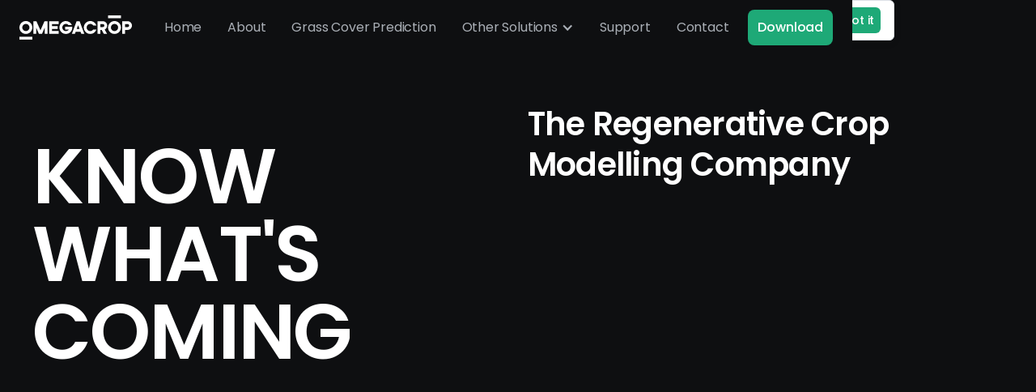

--- FILE ---
content_type: text/html
request_url: https://www.omegacrop.com/our-expertise
body_size: 7896
content:
<!DOCTYPE html><!-- Last Published: Thu Mar 13 2025 03:24:47 GMT+0000 (Coordinated Universal Time) --><html data-wf-domain="www.omegacrop.com" data-wf-page="631f54e866f9b515373e2abd" data-wf-site="630f2c0b30fa4d6226742711" lang="en"><head><meta charset="utf-8"/><title>Omega Crop - Our Expertise</title><meta content="The collaborative crop model that builds resilience" name="description"/><meta content="Omega Crop - Our Expertise" property="og:title"/><meta content="The collaborative crop model that builds resilience" property="og:description"/><meta content="https://cdn.prod.website-files.com/630f2c0b30fa4d6226742711/631f204d2a3cfb46c9440945_open-graph-our-expertise.jpg" property="og:image"/><meta content="Omega Crop - Our Expertise" property="twitter:title"/><meta content="The collaborative crop model that builds resilience" property="twitter:description"/><meta content="https://cdn.prod.website-files.com/630f2c0b30fa4d6226742711/631f204d2a3cfb46c9440945_open-graph-our-expertise.jpg" property="twitter:image"/><meta property="og:type" content="website"/><meta content="summary_large_image" name="twitter:card"/><meta content="width=device-width, initial-scale=1" name="viewport"/><link href="https://cdn.prod.website-files.com/630f2c0b30fa4d6226742711/css/omegacropinternal.webflow.352f526b6.min.css" rel="stylesheet" type="text/css"/><link href="https://fonts.googleapis.com" rel="preconnect"/><link href="https://fonts.gstatic.com" rel="preconnect" crossorigin="anonymous"/><script src="https://ajax.googleapis.com/ajax/libs/webfont/1.6.26/webfont.js" type="text/javascript"></script><script type="text/javascript">WebFont.load({  google: {    families: ["Poppins:100,100italic,200,200italic,300,300italic,regular,italic,500,500italic,600,600italic,700,700italic,800,800italic,900,900italic"]  }});</script><script type="text/javascript">!function(o,c){var n=c.documentElement,t=" w-mod-";n.className+=t+"js",("ontouchstart"in o||o.DocumentTouch&&c instanceof DocumentTouch)&&(n.className+=t+"touch")}(window,document);</script><link href="https://cdn.prod.website-files.com/630f2c0b30fa4d6226742711/6323c4fe9489a2556b52b266_omegacrop-favicon.jpg" rel="shortcut icon" type="image/x-icon"/><link href="https://cdn.prod.website-files.com/630f2c0b30fa4d6226742711/6323c50326b6cc7b1c639600_omegacrop-webclip.jpg" rel="apple-touch-icon"/><script async="" src="https://www.googletagmanager.com/gtag/js?id=G-M8P73CBJF3"></script><script type="text/javascript">window.dataLayer = window.dataLayer || [];function gtag(){dataLayer.push(arguments);}gtag('js', new Date());gtag('config', 'G-M8P73CBJF3', {'anonymize_ip': true});</script></head><body><div class="custom-code-embeds"><div class="designship-embed_icons w-embed"><link href="https://fonts.googleapis.com/css?family=Material+Icons|Material+Icons+Outlined|Material+Icons+Two+Tone|Material+Icons+Round|Material+Icons+Sharp&display=swap" rel="stylesheet"><style>.material-icons, .material-icons-outlined, .material-icons-two-tone, .material-icons-round, .material-icons-sharp{font-weight: normal; font-style: normal; font-size: 1.25rem; line-height: 1.25rem; display: inline-block; text-transform: none; letter-spacing: normal; word-wrap: normal; white-space: nowrap; direction: ltr; -webkit-font-smoothing: antialiased; text-rendering: optimizeLegibility; -moz-osx-font-smoothing: grayscale; font-feature-settings: 'liga';}.material-icons-s{font-size: 16px; line-height: 16px;}.embedly-embed{border-width:0px}</style></div><div class="responsive-typography-embed w-embed"><!-- Responsive Typography -->
<style>
/* Desktop and above */
html { font-size: 16px; }
/*Tablet */
@media (max-width: 991px) { html { font-size: 16px; } }
/* Mobile - Landcape */
@media (max-width: 767px) { html { font-size: 16px; } }
/* Mobile - Portrait */
@media (max-width: 479px) { html { font-size: 16px; } }
</style></div></div><div data-collapse="medium" data-animation="default" data-duration="400" data-easing="ease" data-easing2="ease" role="banner" class="navbar dark w-nav"><div class="container container-navbar"><a href="/" class="brand-logo w-nav-brand"><img src="https://cdn.prod.website-files.com/630f2c0b30fa4d6226742711/63247ed30f1eeaa62c051d1d_omegacrop-logo-white-web.svg" loading="lazy" alt="" class="image-2"/></a><nav role="navigation" class="navbar-menu dark w-nav-menu"><a href="/" class="nav-link color-inverse w-nav-link">Home</a><a href="/about-us" class="nav-link color-inverse w-nav-link">About</a><a href="/solutions/grass-prediction" class="nav-link color-inverse w-nav-link">Grass Cover Prediction</a><div data-hover="false" data-delay="0" class="dropdown w-dropdown"><div class="nav-link nav-link-dropdown color-inverse w-dropdown-toggle"><div class="dropdown-icon w-icon-dropdown-toggle"></div><div>Other Solutions</div></div><nav class="dropdown-menu-navbar dark w-dropdown-list"><a href="/solutions/crop-modelling" class="dropdown-menu-item---navbar dark w-dropdown-link">Crop Modelling</a><a href="/solutions/crop-management" class="dropdown-menu-item---navbar dark w-dropdown-link">Crop Management</a><a href="/solutions/grass-prediction" class="dropdown-menu-item---navbar dark w-dropdown-link">Grass Cover Prediction</a><a href="/solutions/weather-modelling" class="dropdown-menu-item---navbar dark w-dropdown-link">Weather Modelling</a><a href="/solutions/advanced-features" class="dropdown-menu-item---navbar dark w-dropdown-link">Advanced Features</a><a href="/solutions/bespoke" class="dropdown-menu-item---navbar dark w-dropdown-link">Bespoke</a></nav></div><a href="/support" class="nav-link color-inverse w-nav-link">Support</a><a href="/contact-us" class="nav-link color-inverse w-nav-link">Contact</a><div class="navbar-buttons"><a href="/sign-in" class="button medium w-inline-block"><div class="button-text">Download</div></a></div></nav><div class="menu-button color-inverse w-nav-button"><div class="w-icon-nav-menu"></div></div></div></div><div data-sysflow-cookie="0" class="cookie-notification div-block-2"><div>We use cookies to improve your experience and deliver personalized content. By using our website, you agree to our <a href="/privacy" target="_blank">Cookie Policy</a>.</div><a data-sysflow-cookie-accept="0" href="#" class="button small cookies w-inline-block"><div class="button-text">Got it</div></a><div class="lc-embed w-embed w-script"><script src="https://systemflowco.github.io/scripts/cookie-min.js"></script></div></div><div class="hero-section s-p-t-64"><div class="container"><div class="wrapper-m"><div class="w-layout-grid l-g-2-col"><div data-w-id="5139d613-e880-f1ae-dffd-06805048dc6c" class="text-wrapper-l"><div style="-webkit-transform:translate3d(300px, 0, 0) scale3d(1, 1, 1) rotateX(0) rotateY(0) rotateZ(0) skew(0, 0);-moz-transform:translate3d(300px, 0, 0) scale3d(1, 1, 1) rotateX(0) rotateY(0) rotateZ(0) skew(0, 0);-ms-transform:translate3d(300px, 0, 0) scale3d(1, 1, 1) rotateX(0) rotateY(0) rotateZ(0) skew(0, 0);transform:translate3d(300px, 0, 0) scale3d(1, 1, 1) rotateX(0) rotateY(0) rotateZ(0) skew(0, 0);opacity:0" class="brand_line"></div><h1 class="heading xl c-t-neutral-10">KNOW WHAT&#x27;S COMING<span class="c-t-primary-60"></span></h1><div style="-webkit-transform:translate3d(300px, 0, 0) scale3d(1, 1, 1) rotateX(0) rotateY(0) rotateZ(0) skew(0, 0);-moz-transform:translate3d(300px, 0, 0) scale3d(1, 1, 1) rotateX(0) rotateY(0) rotateZ(0) skew(0, 0);-ms-transform:translate3d(300px, 0, 0) scale3d(1, 1, 1) rotateX(0) rotateY(0) rotateZ(0) skew(0, 0);transform:translate3d(300px, 0, 0) scale3d(1, 1, 1) rotateX(0) rotateY(0) rotateZ(0) skew(0, 0);opacity:0" class="brand_line"></div></div><div id="w-node-_5139d613-e880-f1ae-dffd-06805048dc75-373e2abd" class="text-wrapper-l"><h3 class="heading m c-t-neutral-10">The Regenerative Crop Modelling Company</h3></div></div></div></div></div><div data-w-id="f5b61e86-3637-dc6e-20ca-660991a65459" style="opacity:0" class="section c-b-neutral-100 s-p-y-128 img_bg"><div class="container"><div class="wrapper-m"></div></div></div><div class="feature-section c-b-neutral-100 s-p-y-128"><div class="container"><div class="wrapper-m"><div class="w-layout-grid l-g-3-col s-m-b-24"><div id="w-node-_280bbc7c-01ba-b382-99ac-fdd95d21f280-373e2abd" class="feature-content-wrapper"><h2 data-w-id="280bbc7c-01ba-b382-99ac-fdd95d21f283" style="opacity:0" class="heading l c-t-neutral-10">Predicting and solving crop performance problems for growers at every scale</h2></div></div><div class="w-layout-grid l-g-3-col s-m-t-24"><div id="w-node-_77629aab-22aa-119f-8af0-ed8e51750c3e-373e2abd" class="text-wrapper"><h5 id="w-node-_6dd0928b-5d22-2e31-fbcb-4503b45eed05-373e2abd" class="heading xs c-t-neutral-10">We built this company for growers</h5><div class="body-text s c-t-neutral-10">We unlock every field’s potential using monitoring and prediction that match the diversity and complexity of agriculture itself.</div></div><div id="w-node-ca210bc8-3616-fd4d-47dc-ca33211d127a-373e2abd" class="text-wrapper"><h5 id="w-node-ca210bc8-3616-fd4d-47dc-ca33211d127b-373e2abd" class="heading xs c-t-neutral-10">We’re data, hardware and scale agnostic</h5><div class="body-text s c-t-neutral-10">Whether you are looking for something as simple as phenotyping a single polygon or as complex as agricellular modelling, we provide actionable insight.</div></div><div id="w-node-_28251e23-664c-c751-c8a4-0bbeba991bf3-373e2abd" class="text-wrapper"><h5 id="w-node-_28251e23-664c-c751-c8a4-0bbeba991bf4-373e2abd" class="heading xs c-t-neutral-10">Tools should be enabling, not burdensome</h5><div class="body-text s c-t-neutral-10">We build the solution you need, with the tools you already have so you can focus on the work that matters. </div></div></div></div></div></div><div class="section"><div class="container"><div class="wrapper-m"><div class="section-title centered"><h2 data-w-id="c8c7a407-e235-14ab-4234-5d221aa4ed0b" style="opacity:0" class="heading l">Limitless data points into actionable insight</h2><p class="body-text m s-m-b-0">We process volumes of data from satellites, existing sensors, hyper-local weather, and historical field performance , as well as any ground-truth captured from mobile phone images and in-field notes. </p></div><div data-is-ix2-target="1" class="solution_first" data-w-id="bdaee8cd-358a-b586-e895-3b5e56622255" data-animation-type="lottie" data-src="https://cdn.prod.website-files.com/630f2c0b30fa4d6226742711/631b2a4a73b68d90864760fd_Website-Revamp_-Home---Data-Model%20(2).json" data-loop="0" data-direction="1" data-autoplay="0" data-renderer="svg" data-default-duration="4" data-duration="0"></div></div></div></div><div class="feature-grid-section s-p-y-32"><div class="container"><div class="wrapper-m"><div class="w-layout-grid l-g-3-col"><div class="feature-block"><img src="https://cdn.prod.website-files.com/630f2c0b30fa4d6226742711/631741eaa3a7382633e865ff_16days.png" loading="lazy" width="48" alt="" class="custom-icon"/><h3 class="heading xs">See 16 days into the future</h3><p class="body-text m s-m-0">Our model is able to detect crop-loss and other events earlier than anyone else - so you can make truly proactive decisions.</p></div><div class="feature-block"><div class="material-icons feature-icon custom">more_time</div><h3 class="heading xs">Gain 250 more days on the farm</h3><p class="body-text m s-m-0">Continuous monitoring and a low-touch approach means that you can spend valuable time on the fields that need you most.</p></div><div class="feature-block"><div class="material-icons feature-icon custom">area_chart</div><h3 class="heading xs">Get proactive insights, not information</h3><p class="body-text m s-m-0">We don’t just repackage data or satellite imagery. Our remote-data insights are layered with your ground-truth for a full, clear picture.</p></div><div class="feature-block"><div class="material-icons feature-icon custom">grains</div><h3 class="heading xs">Count every grain</h3><p class="body-text m s-m-0">We don’t necessarily need to, but we pride ourselves on offering the highest possible fidelity available in the market.</p></div><div class="feature-block"><div class="material-icons feature-icon custom">contacts</div><h3 class="heading xs">Human-powered tech</h3><p class="body-text m s-m-0">Our model is collaborative at every level, including customer service. Call us directly -  we’ll always answer.</p></div><div class="feature-block"><img src="https://cdn.prod.website-files.com/630f2c0b30fa4d6226742711/631742f19beb0524770ebd1c_Target.png" loading="lazy" width="48" alt="" class="custom-icon"/><h3 class="heading xs">Real-time insights 24/7, wherever you are</h3><p class="body-text m s-m-0">Daily performance updates that don’t depend on clear skies or tedious in-field data collection. On or offline, we&#x27;ve got you covered.</p></div></div></div></div></div><div class="hero-section s-p-y-128"><div class="container"><div class="wrapper-m s-p-y-64"><div class="w-layout-grid l-g-2-col"><div class="text-wrapper-l"><div style="-webkit-transform:translate3d(300px, 0, 0) scale3d(1, 1, 1) rotateX(0) rotateY(0) rotateZ(0) skew(0, 0);-moz-transform:translate3d(300px, 0, 0) scale3d(1, 1, 1) rotateX(0) rotateY(0) rotateZ(0) skew(0, 0);-ms-transform:translate3d(300px, 0, 0) scale3d(1, 1, 1) rotateX(0) rotateY(0) rotateZ(0) skew(0, 0);transform:translate3d(300px, 0, 0) scale3d(1, 1, 1) rotateX(0) rotateY(0) rotateZ(0) skew(0, 0);opacity:0" class="brand_line"></div><h1 class="heading xl c-t-neutral-10">HOW IT<br/>WORKS<span class="c-t-primary-60"></span></h1><div style="-webkit-transform:translate3d(300px, 0, 0) scale3d(1, 1, 1) rotateX(0) rotateY(0) rotateZ(0) skew(0, 0);-moz-transform:translate3d(300px, 0, 0) scale3d(1, 1, 1) rotateX(0) rotateY(0) rotateZ(0) skew(0, 0);-ms-transform:translate3d(300px, 0, 0) scale3d(1, 1, 1) rotateX(0) rotateY(0) rotateZ(0) skew(0, 0);transform:translate3d(300px, 0, 0) scale3d(1, 1, 1) rotateX(0) rotateY(0) rotateZ(0) skew(0, 0);opacity:0" class="brand_line"></div></div><div id="w-node-_69d40231-cfaf-1c91-2b6d-239064b83472-373e2abd" class="text-wrapper-l"><h3 class="heading m c-t-neutral-10">We work with you all year - through every stage of the season and beyond </h3></div></div></div><div class="separator_line"></div><div class="wrapper-m s-p-y-64"><div class="w-layout-grid l-g-2-col s-m-b-48"><div class="text-wrapper-l"><h3 class="heading m c-t-neutral-10">We’re in the field, even when you’re not</h3></div><div id="w-node-ba6ab8e9-794c-fcd2-0993-ed21cc6e9d15-373e2abd" class="text-wrapper-l"><p id="w-node-ee9069f7-d5dd-d7e6-4dcd-3db091a04d58-373e2abd" class="body-text m c-t-neutral-10">From pre-planting to post-harvest activities, our solutions are designed to work with you year round to get the most out of every field.</p></div></div></div><div class="wrapper-m s-p-y-64"><div class="w-layout-grid l-g-2-col s-m-b-48"><div class="text-wrapper"><h3 class="heading m c-t-neutral-10">Early Season </h3><div data-w-id="b8d4d437-8e77-ea8b-4af1-2d1be68e71aa" data-animation-type="lottie" data-src="https://cdn.prod.website-files.com/630f2c0b30fa4d6226742711/631b6426444b3a96e2690073_step-1.json" data-loop="1" data-direction="1" data-autoplay="1" data-is-ix2-target="0" data-renderer="svg" data-default-duration="7" data-duration="0"></div></div><div id="w-node-d9324c2a-aacf-b371-d268-c2ec71411b7a-373e2abd" class="text-wrapper-l"><h4 class="heading s c-t-neutral-10 s-p-b-24">In the initial stages of growing, we provide intelligence that sets the foundation for a successful season </h4><h6 class="heading xs c-t-neutral-10">Selected Products</h6><ul role="list" class="w-list-unstyled"><li class="icon-list-item"><div class="material-icons icon-left icon-list-item c-t-neutral-10">check</div><div class="body-text m c-t-neutral-10">Early weed mapping</div></li><li class="icon-list-item"><div class="material-icons icon-left icon-list-item c-t-neutral-10">check</div><div class="body-text m c-t-neutral-10">Drill line benchmarking<br/></div></li><li class="icon-list-item"><div class="material-icons icon-left icon-list-item c-t-neutral-10">check</div><div class="body-text m c-t-neutral-10">Seed VRA mapping<br/></div></li></ul></div><div class="text-wrapper"><h3 class="heading m c-t-neutral-10">Mid Season </h3><div data-w-id="39cad0de-161b-70da-b32a-38f3fd890913" data-animation-type="lottie" data-src="https://cdn.prod.website-files.com/630f2c0b30fa4d6226742711/631b69ae24aeeb5cb9e168ea_step-2.json" data-loop="1" data-direction="1" data-autoplay="1" data-is-ix2-target="0" data-renderer="svg" data-default-duration="7.6" data-duration="0"></div></div><div id="w-node-_5d60c326-4b72-d8b0-e337-638aaaeb8158-373e2abd" class="text-wrapper-l"><h4 class="heading s c-t-neutral-10 s-p-b-24">Mid season, continuous monitoring provides peace of mind in managing fields - without having to lift a finger</h4><h6 class="heading xs c-t-neutral-10">Selected Products</h6><ul role="list" class="w-list-unstyled"><li class="icon-list-item"><div class="material-icons icon-left icon-list-item c-t-neutral-10">check</div><div class="body-text m c-t-neutral-10">Stand count benchmarking</div></li><li class="icon-list-item"><div class="material-icons icon-left icon-list-item c-t-neutral-10">check</div><div class="body-text m c-t-neutral-10">Crop stage notifications<br/></div></li><li class="icon-list-item"><div class="material-icons icon-left icon-list-item c-t-neutral-10">check</div><div class="body-text m c-t-neutral-10">Disease risk forecasting<br/></div></li><li class="icon-list-item"><div class="material-icons icon-left icon-list-item c-t-neutral-10">check</div><div class="body-text m c-t-neutral-10">VRA maps for interventions <br/></div></li></ul></div><div class="text-wrapper"><h3 class="heading m c-t-neutral-10">End Season </h3><div data-w-id="76ecbb4f-fd25-a535-0860-bfb3ba702eb4" data-animation-type="lottie" data-src="https://cdn.prod.website-files.com/630f2c0b30fa4d6226742711/631b764374c6391efbcbbbfa_step-3.json" data-loop="1" data-direction="1" data-autoplay="1" data-is-ix2-target="0" data-renderer="svg" data-default-duration="7.616666666666666" data-duration="0"></div></div><div id="w-node-_16ae4d78-95f9-409e-f432-148e56835afe-373e2abd" class="text-wrapper-l"><h4 class="heading s c-t-neutral-10 s-p-b-24">Late in season, we provide an accurate understanding of yield and performance to improve next year</h4><h6 class="heading xs c-t-neutral-10">Selected Products</h6><ul role="list" class="w-list-unstyled"><li class="icon-list-item"><div class="material-icons icon-left icon-list-item c-t-neutral-10">check</div><div class="body-text m c-t-neutral-10">Yield forecasting</div></li><li class="icon-list-item"><div class="material-icons icon-left icon-list-item c-t-neutral-10">check</div><div class="body-text m c-t-neutral-10">Yield maps<br/></div></li><li class="icon-list-item"><div class="material-icons icon-left icon-list-item c-t-neutral-10">check</div><div class="body-text m c-t-neutral-10">Intervention performance reports<br/></div></li><li class="icon-list-item"><div class="material-icons icon-left icon-list-item c-t-neutral-10">check</div><div class="body-text m c-t-neutral-10">Season reports<br/></div></li></ul></div><div class="text-wrapper"><h3 class="heading m c-t-neutral-10">Off-season </h3><div data-w-id="24dfed36-13c4-83d7-108d-80e365c0e803" data-animation-type="lottie" data-src="https://cdn.prod.website-files.com/630f2c0b30fa4d6226742711/632117c409b03f4670624740_our-expertise-off-season-lottie.json" data-loop="1" data-direction="1" data-autoplay="1" data-is-ix2-target="0" data-renderer="svg" data-default-duration="5.616666666666666" data-duration="0"></div></div><div id="w-node-_6da73ee3-1324-7483-51de-c3b856647569-373e2abd" class="text-wrapper-l"><h4 class="heading s c-t-neutral-10 s-p-b-24">During the emergence, we keep working to ensure that we&#x27;re optimising for the year to come</h4><h6 class="heading xs c-t-neutral-10">Selected Products</h6><ul role="list" class="w-list-unstyled"><li class="icon-list-item"><div class="material-icons icon-left icon-list-item c-t-neutral-10">check</div><div class="body-text m c-t-neutral-10">Soil zoning<br/></div></li><li class="icon-list-item"><div class="material-icons icon-left icon-list-item c-t-neutral-10">check</div><div class="body-text m c-t-neutral-10">Off-season weed mapping<br/></div></li><li class="icon-list-item"><div class="material-icons icon-left icon-list-item c-t-neutral-10">check</div><div class="body-text m c-t-neutral-10">Productivity zoning <br/></div></li><li class="icon-list-item"><div class="material-icons icon-left icon-list-item c-t-neutral-10">check</div><div class="body-text m c-t-neutral-10">Mineralogy mapping<br/></div></li><li class="icon-list-item"><div class="material-icons icon-left icon-list-item c-t-neutral-10">check</div><div class="body-text m c-t-neutral-10">Flood mapping <br/></div></li></ul></div></div><div class="wrapper-m"><div class="section-title centered"><h2 class="heading l c-t-neutral-10">No two fields are the same</h2><p class="body-text m s-m-b-0 c-t-neutral-10">Our flexible approach to data requirements means that you can go light on fields that don’t require attention and dive deeper on fields that do.</p></div></div></div></div></div><div class="section c-b-neutral-100"><div class="container"></div></div><div class="cta-section c-b-primary-60 s-p-y-64"><div class="container"><div class="wrapper-m"><div class="cta-wrapper"><h2 class="heading l c-t-neutral-10">Find out how we can support you on every crop over every stage</h2><div class="ctas-wrapper"><a href="/contact-us" class="button medium secondary w-inline-block"><div class="button-content-wrapper"><div class="button-text">Contact us</div><div class="material-icons icon-right">arrow_forward</div></div></a></div></div></div></div></div><div class="cards-section"><div class="container"><div class="wrapper-m"><div class="section-title centered"><h2 class="heading l">Our Solutions</h2><p class="body-text m">The solutions you need, at your fingertips.</p></div><div class="w-dyn-list"><div role="list" class="w-dyn-items w-row"><div role="listitem" class="w-dyn-item w-col w-col-6"><a href="https://www.omegacrop.com/solutions/grass-prediction" class="card t-a-c min-height w-inline-block"><img alt="" src="https://cdn.prod.website-files.com/631078495ccb635905fbe38c/64f1dc6eef9e22120fc9eebe_Grass-Prediction-White.jpg" sizes="(max-width: 479px) 89vw, (max-width: 767px) 93vw, (max-width: 1439px) 46vw, 580px" srcset="https://cdn.prod.website-files.com/631078495ccb635905fbe38c/64f1dc6eef9e22120fc9eebe_Grass-Prediction-White-p-500.jpg 500w, https://cdn.prod.website-files.com/631078495ccb635905fbe38c/64f1dc6eef9e22120fc9eebe_Grass-Prediction-White-p-800.jpg 800w, https://cdn.prod.website-files.com/631078495ccb635905fbe38c/64f1dc6eef9e22120fc9eebe_Grass-Prediction-White-p-1080.jpg 1080w, https://cdn.prod.website-files.com/631078495ccb635905fbe38c/64f1dc6eef9e22120fc9eebe_Grass-Prediction-White.jpg 1440w" class="card-image"/><div class="card-text-wrapper"><div class="card-title solutions"><h3 class="heading xs">Grass cover prediction</h3><p class="body-text m">Means you never have to walk your fields again and can graze earlier and more often.</p></div><div class="inline-link">Learn more</div></div></a></div><div role="listitem" class="w-dyn-item w-col w-col-6"><a href="https://www.omegacrop.net/solutions/crop-modelling" class="card t-a-c min-height w-inline-block"><img alt="" src="https://cdn.prod.website-files.com/631078495ccb635905fbe38c/63211c0528673d380eb1d227_card-crop-modelling-light.jpg" sizes="(max-width: 479px) 89vw, (max-width: 767px) 93vw, (max-width: 1439px) 46vw, 580px" srcset="https://cdn.prod.website-files.com/631078495ccb635905fbe38c/63211c0528673d380eb1d227_card-crop-modelling-light-p-500.jpg 500w, https://cdn.prod.website-files.com/631078495ccb635905fbe38c/63211c0528673d380eb1d227_card-crop-modelling-light-p-800.jpg 800w, https://cdn.prod.website-files.com/631078495ccb635905fbe38c/63211c0528673d380eb1d227_card-crop-modelling-light-p-1080.jpg 1080w, https://cdn.prod.website-files.com/631078495ccb635905fbe38c/63211c0528673d380eb1d227_card-crop-modelling-light.jpg 1440w" class="card-image"/><div class="card-text-wrapper"><div class="card-title solutions"><h3 class="heading xs">Crop Modelling</h3><p class="body-text m">Fundamentally improve the observation and care of crops through measurement and prediction.</p></div><div class="inline-link">Learn more</div></div></a></div><div role="listitem" class="w-dyn-item w-col w-col-6"><a href="https://www.omegacrop.net/solutions/crop-management" class="card t-a-c min-height w-inline-block"><img alt="" src="https://cdn.prod.website-files.com/631078495ccb635905fbe38c/63211c4748195c95ee0eca61_card-crop-management-light.jpg" sizes="(max-width: 479px) 89vw, (max-width: 767px) 93vw, (max-width: 1439px) 46vw, 580px" srcset="https://cdn.prod.website-files.com/631078495ccb635905fbe38c/63211c4748195c95ee0eca61_card-crop-management-light-p-500.jpg 500w, https://cdn.prod.website-files.com/631078495ccb635905fbe38c/63211c4748195c95ee0eca61_card-crop-management-light-p-800.jpg 800w, https://cdn.prod.website-files.com/631078495ccb635905fbe38c/63211c4748195c95ee0eca61_card-crop-management-light-p-1080.jpg 1080w, https://cdn.prod.website-files.com/631078495ccb635905fbe38c/63211c4748195c95ee0eca61_card-crop-management-light.jpg 1440w" class="card-image"/><div class="card-text-wrapper"><div class="card-title solutions"><h3 class="heading xs">Crop Management</h3><p class="body-text m">Gain full visibility to manage your time, resources and costs.</p></div><div class="inline-link">Learn more</div></div></a></div><div role="listitem" class="w-dyn-item w-col w-col-6"><a href="https://www.omegacrop.net/solutions/weather-modelling" class="card t-a-c min-height w-inline-block"><img alt="" src="https://cdn.prod.website-files.com/631078495ccb635905fbe38c/632491cc56f3030f15d9b93d_card-weather-modelling-light.jpg" sizes="(max-width: 479px) 89vw, (max-width: 767px) 93vw, (max-width: 1439px) 46vw, 580px" srcset="https://cdn.prod.website-files.com/631078495ccb635905fbe38c/632491cc56f3030f15d9b93d_card-weather-modelling-light-p-500.jpg 500w, https://cdn.prod.website-files.com/631078495ccb635905fbe38c/632491cc56f3030f15d9b93d_card-weather-modelling-light-p-800.jpg 800w, https://cdn.prod.website-files.com/631078495ccb635905fbe38c/632491cc56f3030f15d9b93d_card-weather-modelling-light-p-1080.jpg 1080w, https://cdn.prod.website-files.com/631078495ccb635905fbe38c/632491cc56f3030f15d9b93d_card-weather-modelling-light.jpg 1440w" class="card-image"/><div class="card-text-wrapper"><div class="card-title solutions"><h3 class="heading xs">Weather Modelling</h3><p class="body-text m">Build bespoke weather models for your fields using hyper-local weather forecasts and available ground-truth.</p></div><div class="inline-link">Learn more</div></div></a></div><div role="listitem" class="w-dyn-item w-col w-col-6"><a href="https://www.omegacrop.net/solutions/advanced-features" class="card t-a-c min-height w-inline-block"><img alt="" src="https://cdn.prod.website-files.com/631078495ccb635905fbe38c/63211c7228673d7e34b1f118_card-advanced-feature-light.jpg" sizes="(max-width: 479px) 89vw, (max-width: 767px) 93vw, (max-width: 1439px) 46vw, 580px" srcset="https://cdn.prod.website-files.com/631078495ccb635905fbe38c/63211c7228673d7e34b1f118_card-advanced-feature-light-p-500.jpg 500w, https://cdn.prod.website-files.com/631078495ccb635905fbe38c/63211c7228673d7e34b1f118_card-advanced-feature-light-p-800.jpg 800w, https://cdn.prod.website-files.com/631078495ccb635905fbe38c/63211c7228673d7e34b1f118_card-advanced-feature-light-p-1080.jpg 1080w, https://cdn.prod.website-files.com/631078495ccb635905fbe38c/63211c7228673d7e34b1f118_card-advanced-feature-light.jpg 1440w" class="card-image"/><div class="card-text-wrapper"><div class="card-title solutions"><h3 class="heading xs">Advanced Feature Detection</h3><p class="body-text m">Power precise and confident decision making with plant-by-plant level analysis.</p></div><div class="inline-link">Learn more</div></div></a></div></div></div></div></div></div><div class="cta-section c-b-neutral-100 s-p-y-64"><div class="container"><div class="wrapper-m"><div class="cta-wrapper"><h2 class="heading l c-t-neutral-10">Adapt to changes in real-time for better outcomes on the field</h2><div class="ctas-wrapper"><a href="/contact-us" class="button-fluid"><div class="button-content-wrapper"><div class="button-text">Talk to our team</div><div class="material-icons icon-right">arrow_forward</div></div></a></div></div></div></div></div><div class="cta-section"><div class="container"><div class="wrapper-m"><div class="cta-box c-b-neutral-100"><div class="w-layout-grid grid-cta"><div class="cta-section-text-wrapper st-m-b-24"><h2 class="heading l c-t-neutral-10 s-m-b-0">Need something more bespoke?</h2></div><div id="w-node-_5f13e1d4-9486-9d08-790e-797b99cf2b6f-373e2abd"><a href="/contact-us" class="button medium secondary w-inline-block"><div class="button-content-wrapper"><div class="button-text">Talk to our team</div><div class="material-icons icon-right">arrow_forward</div></div></a></div></div></div></div></div></div><footer class="footer dark"><div class="container"><div class="w-layout-grid footer-grid"><img src="https://cdn.prod.website-files.com/630f2c0b30fa4d6226742711/6310b787d3b76b96f8e4d3bd_Logo%20Item.svg" loading="lazy" id="w-node-c0a3ae9d-e3ae-8293-c8ae-837a2e7f5e70-bc50f828" alt="" class="footer-logo"/><div><a href="/old-home" class="inline-link c-t-neutral-10 w-inline-block"><div class="vertical-menu-title">Home</div></a><ul role="list" class="w-list-unstyled"><li class="vertical-menu-list-item"><a href="/our-expertise" aria-current="page" class="vertical-menu-link color-inverse w--current">Our Expertise</a></li><li class="vertical-menu-list-item"><a href="/about-us" class="vertical-menu-link color-inverse">About</a></li><li class="vertical-menu-list-item"><a href="/support" class="vertical-menu-link color-inverse">Support</a></li></ul></div><div><div class="vertical-menu-title">Solutions</div><ul role="list" class="w-list-unstyled"><li class="vertical-menu-list-item"><a href="/solutions/crop-modelling" class="vertical-menu-link color-inverse">Crop Modelling</a></li><li class="vertical-menu-list-item"><a href="/solutions/crop-management" class="vertical-menu-link color-inverse">Crop Management</a></li><li class="vertical-menu-list-item"><a href="/solutions/grass-prediction" class="vertical-menu-link color-inverse">Grass Cover Prediction</a></li><li class="vertical-menu-list-item"><a href="/solutions/weather-modelling" class="vertical-menu-link color-inverse">Weather Modelling</a></li><li class="vertical-menu-list-item"><a href="/solutions/advanced-features" class="vertical-menu-link color-inverse">Advanced Features</a></li><li class="vertical-menu-list-item"><a href="/solutions/bespoke" class="vertical-menu-link color-inverse">Bespoke</a></li></ul></div><div id="w-node-_67aa91d7-ac9f-df04-1017-c19ebc50f84f-bc50f828"><a href="/contact-us" class="inline-link c-t-neutral-10 w-inline-block"><div class="vertical-menu-title">Contact</div></a><ul role="list" class="s-m-b-24 w-list-unstyled"><li class="vertical-menu-list-item"><a href="mailto:sales@omegacrop.com?subject=Sales%20contact%20from%20website" class="vertical-menu-link color-inverse">grass@omegacrop.com</a></li><li class="vertical-menu-list-item"><a href="#" class="vertical-menu-link color-inverse">71-75 Shelton Street, London, United Kingdom, WC2H 9JQ</a></li></ul></div></div><div class="footer-bottom color-inverse"><div class="st-m-b-24">©<!-- --> Omega Crop. All rights reserved.</div><div><a href="/privacy" class="vertical-menu-link color-inverse">Terms</a></div></div></div></footer><script src="https://d3e54v103j8qbb.cloudfront.net/js/jquery-3.5.1.min.dc5e7f18c8.js?site=630f2c0b30fa4d6226742711" type="text/javascript" integrity="sha256-9/aliU8dGd2tb6OSsuzixeV4y/faTqgFtohetphbbj0=" crossorigin="anonymous"></script><script src="https://cdn.prod.website-files.com/630f2c0b30fa4d6226742711/js/webflow.schunk.4a394eb5af8156f2.js" type="text/javascript"></script><script src="https://cdn.prod.website-files.com/630f2c0b30fa4d6226742711/js/webflow.schunk.c2aa238619ecee8d.js" type="text/javascript"></script><script src="https://cdn.prod.website-files.com/630f2c0b30fa4d6226742711/js/webflow.schunk.4cd27291df4bae2f.js" type="text/javascript"></script><script src="https://cdn.prod.website-files.com/630f2c0b30fa4d6226742711/js/webflow.b170d3ff.a1bbb9fe9d3fc1f8.js" type="text/javascript"></script><!-- Dynamic Copyright Year -->
<script>  
window.onload=function(){var e=(new Date).getFullYear(),n=document.getElementById("year");n&&(n.innerHTML=e)};
</script>

</body></html>

--- FILE ---
content_type: text/css
request_url: https://cdn.prod.website-files.com/630f2c0b30fa4d6226742711/css/omegacropinternal.webflow.352f526b6.min.css
body_size: 30158
content:
html{-webkit-text-size-adjust:100%;-ms-text-size-adjust:100%;font-family:sans-serif}body{margin:0}article,aside,details,figcaption,figure,footer,header,hgroup,main,menu,nav,section,summary{display:block}audio,canvas,progress,video{vertical-align:baseline;display:inline-block}audio:not([controls]){height:0;display:none}[hidden],template{display:none}a{background-color:#0000}a:active,a:hover{outline:0}abbr[title]{border-bottom:1px dotted}b,strong{font-weight:700}dfn{font-style:italic}h1{margin:.67em 0;font-size:2em}mark{color:#000;background:#ff0}small{font-size:80%}sub,sup{vertical-align:baseline;font-size:75%;line-height:0;position:relative}sup{top:-.5em}sub{bottom:-.25em}img{border:0}svg:not(:root){overflow:hidden}hr{box-sizing:content-box;height:0}pre{overflow:auto}code,kbd,pre,samp{font-family:monospace;font-size:1em}button,input,optgroup,select,textarea{color:inherit;font:inherit;margin:0}button{overflow:visible}button,select{text-transform:none}button,html input[type=button],input[type=reset]{-webkit-appearance:button;cursor:pointer}button[disabled],html input[disabled]{cursor:default}button::-moz-focus-inner,input::-moz-focus-inner{border:0;padding:0}input{line-height:normal}input[type=checkbox],input[type=radio]{box-sizing:border-box;padding:0}input[type=number]::-webkit-inner-spin-button,input[type=number]::-webkit-outer-spin-button{height:auto}input[type=search]{-webkit-appearance:none}input[type=search]::-webkit-search-cancel-button,input[type=search]::-webkit-search-decoration{-webkit-appearance:none}legend{border:0;padding:0}textarea{overflow:auto}optgroup{font-weight:700}table{border-collapse:collapse;border-spacing:0}td,th{padding:0}@font-face{font-family:webflow-icons;src:url([data-uri])format("truetype");font-weight:400;font-style:normal}[class^=w-icon-],[class*=\ w-icon-]{speak:none;font-variant:normal;text-transform:none;-webkit-font-smoothing:antialiased;-moz-osx-font-smoothing:grayscale;font-style:normal;font-weight:400;line-height:1;font-family:webflow-icons!important}.w-icon-slider-right:before{content:""}.w-icon-slider-left:before{content:""}.w-icon-nav-menu:before{content:""}.w-icon-arrow-down:before,.w-icon-dropdown-toggle:before{content:""}.w-icon-file-upload-remove:before{content:""}.w-icon-file-upload-icon:before{content:""}*{box-sizing:border-box}html{height:100%}body{color:#333;background-color:#fff;min-height:100%;margin:0;font-family:Arial,sans-serif;font-size:14px;line-height:20px}img{vertical-align:middle;max-width:100%;display:inline-block}html.w-mod-touch *{background-attachment:scroll!important}.w-block{display:block}.w-inline-block{max-width:100%;display:inline-block}.w-clearfix:before,.w-clearfix:after{content:" ";grid-area:1/1/2/2;display:table}.w-clearfix:after{clear:both}.w-hidden{display:none}.w-button{color:#fff;line-height:inherit;cursor:pointer;background-color:#3898ec;border:0;border-radius:0;padding:9px 15px;text-decoration:none;display:inline-block}input.w-button{-webkit-appearance:button}html[data-w-dynpage] [data-w-cloak]{color:#0000!important}.w-code-block{margin:unset}pre.w-code-block code{all:inherit}.w-optimization{display:contents}.w-webflow-badge,.w-webflow-badge>img{box-sizing:unset;width:unset;height:unset;max-height:unset;max-width:unset;min-height:unset;min-width:unset;margin:unset;padding:unset;float:unset;clear:unset;border:unset;border-radius:unset;background:unset;background-image:unset;background-position:unset;background-size:unset;background-repeat:unset;background-origin:unset;background-clip:unset;background-attachment:unset;background-color:unset;box-shadow:unset;transform:unset;direction:unset;font-family:unset;font-weight:unset;color:unset;font-size:unset;line-height:unset;font-style:unset;font-variant:unset;text-align:unset;letter-spacing:unset;-webkit-text-decoration:unset;text-decoration:unset;text-indent:unset;text-transform:unset;list-style-type:unset;text-shadow:unset;vertical-align:unset;cursor:unset;white-space:unset;word-break:unset;word-spacing:unset;word-wrap:unset;transition:unset}.w-webflow-badge{white-space:nowrap;cursor:pointer;box-shadow:0 0 0 1px #0000001a,0 1px 3px #0000001a;visibility:visible!important;opacity:1!important;z-index:2147483647!important;color:#aaadb0!important;overflow:unset!important;background-color:#fff!important;border-radius:3px!important;width:auto!important;height:auto!important;margin:0!important;padding:6px!important;font-size:12px!important;line-height:14px!important;text-decoration:none!important;display:inline-block!important;position:fixed!important;inset:auto 12px 12px auto!important;transform:none!important}.w-webflow-badge>img{position:unset;visibility:unset!important;opacity:1!important;vertical-align:middle!important;display:inline-block!important}h1,h2,h3,h4,h5,h6{margin-bottom:10px;font-weight:700}h1{margin-top:20px;font-size:38px;line-height:44px}h2{margin-top:20px;font-size:32px;line-height:36px}h3{margin-top:20px;font-size:24px;line-height:30px}h4{margin-top:10px;font-size:18px;line-height:24px}h5{margin-top:10px;font-size:14px;line-height:20px}h6{margin-top:10px;font-size:12px;line-height:18px}p{margin-top:0;margin-bottom:10px}blockquote{border-left:5px solid #e2e2e2;margin:0 0 10px;padding:10px 20px;font-size:18px;line-height:22px}figure{margin:0 0 10px}figcaption{text-align:center;margin-top:5px}ul,ol{margin-top:0;margin-bottom:10px;padding-left:40px}.w-list-unstyled{padding-left:0;list-style:none}.w-embed:before,.w-embed:after{content:" ";grid-area:1/1/2/2;display:table}.w-embed:after{clear:both}.w-video{width:100%;padding:0;position:relative}.w-video iframe,.w-video object,.w-video embed{border:none;width:100%;height:100%;position:absolute;top:0;left:0}fieldset{border:0;margin:0;padding:0}button,[type=button],[type=reset]{cursor:pointer;-webkit-appearance:button;border:0}.w-form{margin:0 0 15px}.w-form-done{text-align:center;background-color:#ddd;padding:20px;display:none}.w-form-fail{background-color:#ffdede;margin-top:10px;padding:10px;display:none}label{margin-bottom:5px;font-weight:700;display:block}.w-input,.w-select{color:#333;vertical-align:middle;background-color:#fff;border:1px solid #ccc;width:100%;height:38px;margin-bottom:10px;padding:8px 12px;font-size:14px;line-height:1.42857;display:block}.w-input::placeholder,.w-select::placeholder{color:#999}.w-input:focus,.w-select:focus{border-color:#3898ec;outline:0}.w-input[disabled],.w-select[disabled],.w-input[readonly],.w-select[readonly],fieldset[disabled] .w-input,fieldset[disabled] .w-select{cursor:not-allowed}.w-input[disabled]:not(.w-input-disabled),.w-select[disabled]:not(.w-input-disabled),.w-input[readonly],.w-select[readonly],fieldset[disabled]:not(.w-input-disabled) .w-input,fieldset[disabled]:not(.w-input-disabled) .w-select{background-color:#eee}textarea.w-input,textarea.w-select{height:auto}.w-select{background-color:#f3f3f3}.w-select[multiple]{height:auto}.w-form-label{cursor:pointer;margin-bottom:0;font-weight:400;display:inline-block}.w-radio{margin-bottom:5px;padding-left:20px;display:block}.w-radio:before,.w-radio:after{content:" ";grid-area:1/1/2/2;display:table}.w-radio:after{clear:both}.w-radio-input{float:left;margin:3px 0 0 -20px;line-height:normal}.w-file-upload{margin-bottom:10px;display:block}.w-file-upload-input{opacity:0;z-index:-100;width:.1px;height:.1px;position:absolute;overflow:hidden}.w-file-upload-default,.w-file-upload-uploading,.w-file-upload-success{color:#333;display:inline-block}.w-file-upload-error{margin-top:10px;display:block}.w-file-upload-default.w-hidden,.w-file-upload-uploading.w-hidden,.w-file-upload-error.w-hidden,.w-file-upload-success.w-hidden{display:none}.w-file-upload-uploading-btn{cursor:pointer;background-color:#fafafa;border:1px solid #ccc;margin:0;padding:8px 12px;font-size:14px;font-weight:400;display:flex}.w-file-upload-file{background-color:#fafafa;border:1px solid #ccc;flex-grow:1;justify-content:space-between;margin:0;padding:8px 9px 8px 11px;display:flex}.w-file-upload-file-name{font-size:14px;font-weight:400;display:block}.w-file-remove-link{cursor:pointer;width:auto;height:auto;margin-top:3px;margin-left:10px;padding:3px;display:block}.w-icon-file-upload-remove{margin:auto;font-size:10px}.w-file-upload-error-msg{color:#ea384c;padding:2px 0;display:inline-block}.w-file-upload-info{padding:0 12px;line-height:38px;display:inline-block}.w-file-upload-label{cursor:pointer;background-color:#fafafa;border:1px solid #ccc;margin:0;padding:8px 12px;font-size:14px;font-weight:400;display:inline-block}.w-icon-file-upload-icon,.w-icon-file-upload-uploading{width:20px;margin-right:8px;display:inline-block}.w-icon-file-upload-uploading{height:20px}.w-container{max-width:940px;margin-left:auto;margin-right:auto}.w-container:before,.w-container:after{content:" ";grid-area:1/1/2/2;display:table}.w-container:after{clear:both}.w-container .w-row{margin-left:-10px;margin-right:-10px}.w-row:before,.w-row:after{content:" ";grid-area:1/1/2/2;display:table}.w-row:after{clear:both}.w-row .w-row{margin-left:0;margin-right:0}.w-col{float:left;width:100%;min-height:1px;padding-left:10px;padding-right:10px;position:relative}.w-col .w-col{padding-left:0;padding-right:0}.w-col-1{width:8.33333%}.w-col-2{width:16.6667%}.w-col-3{width:25%}.w-col-4{width:33.3333%}.w-col-5{width:41.6667%}.w-col-6{width:50%}.w-col-7{width:58.3333%}.w-col-8{width:66.6667%}.w-col-9{width:75%}.w-col-10{width:83.3333%}.w-col-11{width:91.6667%}.w-col-12{width:100%}.w-hidden-main{display:none!important}@media screen and (max-width:991px){.w-container{max-width:728px}.w-hidden-main{display:inherit!important}.w-hidden-medium{display:none!important}.w-col-medium-1{width:8.33333%}.w-col-medium-2{width:16.6667%}.w-col-medium-3{width:25%}.w-col-medium-4{width:33.3333%}.w-col-medium-5{width:41.6667%}.w-col-medium-6{width:50%}.w-col-medium-7{width:58.3333%}.w-col-medium-8{width:66.6667%}.w-col-medium-9{width:75%}.w-col-medium-10{width:83.3333%}.w-col-medium-11{width:91.6667%}.w-col-medium-12{width:100%}.w-col-stack{width:100%;left:auto;right:auto}}@media screen and (max-width:767px){.w-hidden-main,.w-hidden-medium{display:inherit!important}.w-hidden-small{display:none!important}.w-row,.w-container .w-row{margin-left:0;margin-right:0}.w-col{width:100%;left:auto;right:auto}.w-col-small-1{width:8.33333%}.w-col-small-2{width:16.6667%}.w-col-small-3{width:25%}.w-col-small-4{width:33.3333%}.w-col-small-5{width:41.6667%}.w-col-small-6{width:50%}.w-col-small-7{width:58.3333%}.w-col-small-8{width:66.6667%}.w-col-small-9{width:75%}.w-col-small-10{width:83.3333%}.w-col-small-11{width:91.6667%}.w-col-small-12{width:100%}}@media screen and (max-width:479px){.w-container{max-width:none}.w-hidden-main,.w-hidden-medium,.w-hidden-small{display:inherit!important}.w-hidden-tiny{display:none!important}.w-col{width:100%}.w-col-tiny-1{width:8.33333%}.w-col-tiny-2{width:16.6667%}.w-col-tiny-3{width:25%}.w-col-tiny-4{width:33.3333%}.w-col-tiny-5{width:41.6667%}.w-col-tiny-6{width:50%}.w-col-tiny-7{width:58.3333%}.w-col-tiny-8{width:66.6667%}.w-col-tiny-9{width:75%}.w-col-tiny-10{width:83.3333%}.w-col-tiny-11{width:91.6667%}.w-col-tiny-12{width:100%}}.w-widget{position:relative}.w-widget-map{width:100%;height:400px}.w-widget-map label{width:auto;display:inline}.w-widget-map img{max-width:inherit}.w-widget-map .gm-style-iw{text-align:center}.w-widget-map .gm-style-iw>button{display:none!important}.w-widget-twitter{overflow:hidden}.w-widget-twitter-count-shim{vertical-align:top;text-align:center;background:#fff;border:1px solid #758696;border-radius:3px;width:28px;height:20px;display:inline-block;position:relative}.w-widget-twitter-count-shim *{pointer-events:none;-webkit-user-select:none;user-select:none}.w-widget-twitter-count-shim .w-widget-twitter-count-inner{text-align:center;color:#999;font-family:serif;font-size:15px;line-height:12px;position:relative}.w-widget-twitter-count-shim .w-widget-twitter-count-clear{display:block;position:relative}.w-widget-twitter-count-shim.w--large{width:36px;height:28px}.w-widget-twitter-count-shim.w--large .w-widget-twitter-count-inner{font-size:18px;line-height:18px}.w-widget-twitter-count-shim:not(.w--vertical){margin-left:5px;margin-right:8px}.w-widget-twitter-count-shim:not(.w--vertical).w--large{margin-left:6px}.w-widget-twitter-count-shim:not(.w--vertical):before,.w-widget-twitter-count-shim:not(.w--vertical):after{content:" ";pointer-events:none;border:solid #0000;width:0;height:0;position:absolute;top:50%;left:0}.w-widget-twitter-count-shim:not(.w--vertical):before{border-width:4px;border-color:#75869600 #5d6c7b #75869600 #75869600;margin-top:-4px;margin-left:-9px}.w-widget-twitter-count-shim:not(.w--vertical).w--large:before{border-width:5px;margin-top:-5px;margin-left:-10px}.w-widget-twitter-count-shim:not(.w--vertical):after{border-width:4px;border-color:#fff0 #fff #fff0 #fff0;margin-top:-4px;margin-left:-8px}.w-widget-twitter-count-shim:not(.w--vertical).w--large:after{border-width:5px;margin-top:-5px;margin-left:-9px}.w-widget-twitter-count-shim.w--vertical{width:61px;height:33px;margin-bottom:8px}.w-widget-twitter-count-shim.w--vertical:before,.w-widget-twitter-count-shim.w--vertical:after{content:" ";pointer-events:none;border:solid #0000;width:0;height:0;position:absolute;top:100%;left:50%}.w-widget-twitter-count-shim.w--vertical:before{border-width:5px;border-color:#5d6c7b #75869600 #75869600;margin-left:-5px}.w-widget-twitter-count-shim.w--vertical:after{border-width:4px;border-color:#fff #fff0 #fff0;margin-left:-4px}.w-widget-twitter-count-shim.w--vertical .w-widget-twitter-count-inner{font-size:18px;line-height:22px}.w-widget-twitter-count-shim.w--vertical.w--large{width:76px}.w-background-video{color:#fff;height:500px;position:relative;overflow:hidden}.w-background-video>video{object-fit:cover;z-index:-100;background-position:50%;background-size:cover;width:100%;height:100%;margin:auto;position:absolute;inset:-100%}.w-background-video>video::-webkit-media-controls-start-playback-button{-webkit-appearance:none;display:none!important}.w-background-video--control{background-color:#0000;padding:0;position:absolute;bottom:1em;right:1em}.w-background-video--control>[hidden]{display:none!important}.w-slider{text-align:center;clear:both;-webkit-tap-highlight-color:#0000;tap-highlight-color:#0000;background:#ddd;height:300px;position:relative}.w-slider-mask{z-index:1;white-space:nowrap;height:100%;display:block;position:relative;left:0;right:0;overflow:hidden}.w-slide{vertical-align:top;white-space:normal;text-align:left;width:100%;height:100%;display:inline-block;position:relative}.w-slider-nav{z-index:2;text-align:center;-webkit-tap-highlight-color:#0000;tap-highlight-color:#0000;height:40px;margin:auto;padding-top:10px;position:absolute;inset:auto 0 0}.w-slider-nav.w-round>div{border-radius:100%}.w-slider-nav.w-num>div{font-size:inherit;line-height:inherit;width:auto;height:auto;padding:.2em .5em}.w-slider-nav.w-shadow>div{box-shadow:0 0 3px #3336}.w-slider-nav-invert{color:#fff}.w-slider-nav-invert>div{background-color:#2226}.w-slider-nav-invert>div.w-active{background-color:#222}.w-slider-dot{cursor:pointer;background-color:#fff6;width:1em;height:1em;margin:0 3px .5em;transition:background-color .1s,color .1s;display:inline-block;position:relative}.w-slider-dot.w-active{background-color:#fff}.w-slider-dot:focus{outline:none;box-shadow:0 0 0 2px #fff}.w-slider-dot:focus.w-active{box-shadow:none}.w-slider-arrow-left,.w-slider-arrow-right{cursor:pointer;color:#fff;-webkit-tap-highlight-color:#0000;tap-highlight-color:#0000;-webkit-user-select:none;user-select:none;width:80px;margin:auto;font-size:40px;position:absolute;inset:0;overflow:hidden}.w-slider-arrow-left [class^=w-icon-],.w-slider-arrow-right [class^=w-icon-],.w-slider-arrow-left [class*=\ w-icon-],.w-slider-arrow-right [class*=\ w-icon-]{position:absolute}.w-slider-arrow-left:focus,.w-slider-arrow-right:focus{outline:0}.w-slider-arrow-left{z-index:3;right:auto}.w-slider-arrow-right{z-index:4;left:auto}.w-icon-slider-left,.w-icon-slider-right{width:1em;height:1em;margin:auto;inset:0}.w-slider-aria-label{clip:rect(0 0 0 0);border:0;width:1px;height:1px;margin:-1px;padding:0;position:absolute;overflow:hidden}.w-slider-force-show{display:block!important}.w-dropdown{text-align:left;z-index:900;margin-left:auto;margin-right:auto;display:inline-block;position:relative}.w-dropdown-btn,.w-dropdown-toggle,.w-dropdown-link{vertical-align:top;color:#222;text-align:left;white-space:nowrap;margin-left:auto;margin-right:auto;padding:20px;text-decoration:none;position:relative}.w-dropdown-toggle{-webkit-user-select:none;user-select:none;cursor:pointer;padding-right:40px;display:inline-block}.w-dropdown-toggle:focus{outline:0}.w-icon-dropdown-toggle{width:1em;height:1em;margin:auto 20px auto auto;position:absolute;top:0;bottom:0;right:0}.w-dropdown-list{background:#ddd;min-width:100%;display:none;position:absolute}.w-dropdown-list.w--open{display:block}.w-dropdown-link{color:#222;padding:10px 20px;display:block}.w-dropdown-link.w--current{color:#0082f3}.w-dropdown-link:focus{outline:0}@media screen and (max-width:767px){.w-nav-brand{padding-left:10px}}.w-lightbox-backdrop{cursor:auto;letter-spacing:normal;text-indent:0;text-shadow:none;text-transform:none;visibility:visible;white-space:normal;word-break:normal;word-spacing:normal;word-wrap:normal;color:#fff;text-align:center;z-index:2000;opacity:0;-webkit-user-select:none;-moz-user-select:none;-webkit-tap-highlight-color:transparent;background:#000000e6;outline:0;font-family:Helvetica Neue,Helvetica,Ubuntu,Segoe UI,Verdana,sans-serif;font-size:17px;font-style:normal;font-weight:300;line-height:1.2;list-style:disc;position:fixed;inset:0;-webkit-transform:translate(0)}.w-lightbox-backdrop,.w-lightbox-container{-webkit-overflow-scrolling:touch;height:100%;overflow:auto}.w-lightbox-content{height:100vh;position:relative;overflow:hidden}.w-lightbox-view{opacity:0;width:100vw;height:100vh;position:absolute}.w-lightbox-view:before{content:"";height:100vh}.w-lightbox-group,.w-lightbox-group .w-lightbox-view,.w-lightbox-group .w-lightbox-view:before{height:86vh}.w-lightbox-frame,.w-lightbox-view:before{vertical-align:middle;display:inline-block}.w-lightbox-figure{margin:0;position:relative}.w-lightbox-group .w-lightbox-figure{cursor:pointer}.w-lightbox-img{width:auto;max-width:none;height:auto}.w-lightbox-image{float:none;max-width:100vw;max-height:100vh;display:block}.w-lightbox-group .w-lightbox-image{max-height:86vh}.w-lightbox-caption{text-align:left;text-overflow:ellipsis;white-space:nowrap;background:#0006;padding:.5em 1em;position:absolute;bottom:0;left:0;right:0;overflow:hidden}.w-lightbox-embed{width:100%;height:100%;position:absolute;inset:0}.w-lightbox-control{cursor:pointer;background-position:50%;background-repeat:no-repeat;background-size:24px;width:4em;transition:all .3s;position:absolute;top:0}.w-lightbox-left{background-image:url([data-uri]);display:none;bottom:0;left:0}.w-lightbox-right{background-image:url([data-uri]);display:none;bottom:0;right:0}.w-lightbox-close{background-image:url([data-uri]);background-size:18px;height:2.6em;right:0}.w-lightbox-strip{white-space:nowrap;padding:0 1vh;line-height:0;position:absolute;bottom:0;left:0;right:0;overflow:auto hidden}.w-lightbox-item{box-sizing:content-box;cursor:pointer;width:10vh;padding:2vh 1vh;display:inline-block;-webkit-transform:translate(0,0)}.w-lightbox-active{opacity:.3}.w-lightbox-thumbnail{background:#222;height:10vh;position:relative;overflow:hidden}.w-lightbox-thumbnail-image{position:absolute;top:0;left:0}.w-lightbox-thumbnail .w-lightbox-tall{width:100%;top:50%;transform:translateY(-50%)}.w-lightbox-thumbnail .w-lightbox-wide{height:100%;left:50%;transform:translate(-50%)}.w-lightbox-spinner{box-sizing:border-box;border:5px solid #0006;border-radius:50%;width:40px;height:40px;margin-top:-20px;margin-left:-20px;animation:.8s linear infinite spin;position:absolute;top:50%;left:50%}.w-lightbox-spinner:after{content:"";border:3px solid #0000;border-bottom-color:#fff;border-radius:50%;position:absolute;inset:-4px}.w-lightbox-hide{display:none}.w-lightbox-noscroll{overflow:hidden}@media (min-width:768px){.w-lightbox-content{height:96vh;margin-top:2vh}.w-lightbox-view,.w-lightbox-view:before{height:96vh}.w-lightbox-group,.w-lightbox-group .w-lightbox-view,.w-lightbox-group .w-lightbox-view:before{height:84vh}.w-lightbox-image{max-width:96vw;max-height:96vh}.w-lightbox-group .w-lightbox-image{max-width:82.3vw;max-height:84vh}.w-lightbox-left,.w-lightbox-right{opacity:.5;display:block}.w-lightbox-close{opacity:.8}.w-lightbox-control:hover{opacity:1}}.w-lightbox-inactive,.w-lightbox-inactive:hover{opacity:0}.w-richtext:before,.w-richtext:after{content:" ";grid-area:1/1/2/2;display:table}.w-richtext:after{clear:both}.w-richtext[contenteditable=true]:before,.w-richtext[contenteditable=true]:after{white-space:initial}.w-richtext ol,.w-richtext ul{overflow:hidden}.w-richtext .w-richtext-figure-selected.w-richtext-figure-type-video div:after,.w-richtext .w-richtext-figure-selected[data-rt-type=video] div:after,.w-richtext .w-richtext-figure-selected.w-richtext-figure-type-image div,.w-richtext .w-richtext-figure-selected[data-rt-type=image] div{outline:2px solid #2895f7}.w-richtext figure.w-richtext-figure-type-video>div:after,.w-richtext figure[data-rt-type=video]>div:after{content:"";display:none;position:absolute;inset:0}.w-richtext figure{max-width:60%;position:relative}.w-richtext figure>div:before{cursor:default!important}.w-richtext figure img{width:100%}.w-richtext figure figcaption.w-richtext-figcaption-placeholder{opacity:.6}.w-richtext figure div{color:#0000;font-size:0}.w-richtext figure.w-richtext-figure-type-image,.w-richtext figure[data-rt-type=image]{display:table}.w-richtext figure.w-richtext-figure-type-image>div,.w-richtext figure[data-rt-type=image]>div{display:inline-block}.w-richtext figure.w-richtext-figure-type-image>figcaption,.w-richtext figure[data-rt-type=image]>figcaption{caption-side:bottom;display:table-caption}.w-richtext figure.w-richtext-figure-type-video,.w-richtext figure[data-rt-type=video]{width:60%;height:0}.w-richtext figure.w-richtext-figure-type-video iframe,.w-richtext figure[data-rt-type=video] iframe{width:100%;height:100%;position:absolute;top:0;left:0}.w-richtext figure.w-richtext-figure-type-video>div,.w-richtext figure[data-rt-type=video]>div{width:100%}.w-richtext figure.w-richtext-align-center{clear:both;margin-left:auto;margin-right:auto}.w-richtext figure.w-richtext-align-center.w-richtext-figure-type-image>div,.w-richtext figure.w-richtext-align-center[data-rt-type=image]>div{max-width:100%}.w-richtext figure.w-richtext-align-normal{clear:both}.w-richtext figure.w-richtext-align-fullwidth{text-align:center;clear:both;width:100%;max-width:100%;margin-left:auto;margin-right:auto;display:block}.w-richtext figure.w-richtext-align-fullwidth>div{padding-bottom:inherit;display:inline-block}.w-richtext figure.w-richtext-align-fullwidth>figcaption{display:block}.w-richtext figure.w-richtext-align-floatleft{float:left;clear:none;margin-right:15px}.w-richtext figure.w-richtext-align-floatright{float:right;clear:none;margin-left:15px}.w-nav{z-index:1000;background:#ddd;position:relative}.w-nav:before,.w-nav:after{content:" ";grid-area:1/1/2/2;display:table}.w-nav:after{clear:both}.w-nav-brand{float:left;color:#333;text-decoration:none;position:relative}.w-nav-link{vertical-align:top;color:#222;text-align:left;margin-left:auto;margin-right:auto;padding:20px;text-decoration:none;display:inline-block;position:relative}.w-nav-link.w--current{color:#0082f3}.w-nav-menu{float:right;position:relative}[data-nav-menu-open]{text-align:center;background:#c8c8c8;min-width:200px;position:absolute;top:100%;left:0;right:0;overflow:visible;display:block!important}.w--nav-link-open{display:block;position:relative}.w-nav-overlay{width:100%;display:none;position:absolute;top:100%;left:0;right:0;overflow:hidden}.w-nav-overlay [data-nav-menu-open]{top:0}.w-nav[data-animation=over-left] .w-nav-overlay{width:auto}.w-nav[data-animation=over-left] .w-nav-overlay,.w-nav[data-animation=over-left] [data-nav-menu-open]{z-index:1;top:0;right:auto}.w-nav[data-animation=over-right] .w-nav-overlay{width:auto}.w-nav[data-animation=over-right] .w-nav-overlay,.w-nav[data-animation=over-right] [data-nav-menu-open]{z-index:1;top:0;left:auto}.w-nav-button{float:right;cursor:pointer;-webkit-tap-highlight-color:#0000;tap-highlight-color:#0000;-webkit-user-select:none;user-select:none;padding:18px;font-size:24px;display:none;position:relative}.w-nav-button:focus{outline:0}.w-nav-button.w--open{color:#fff;background-color:#c8c8c8}.w-nav[data-collapse=all] .w-nav-menu{display:none}.w-nav[data-collapse=all] .w-nav-button,.w--nav-dropdown-open,.w--nav-dropdown-toggle-open{display:block}.w--nav-dropdown-list-open{position:static}@media screen and (max-width:991px){.w-nav[data-collapse=medium] .w-nav-menu{display:none}.w-nav[data-collapse=medium] .w-nav-button{display:block}}@media screen and (max-width:767px){.w-nav[data-collapse=small] .w-nav-menu{display:none}.w-nav[data-collapse=small] .w-nav-button{display:block}.w-nav-brand{padding-left:10px}}@media screen and (max-width:479px){.w-nav[data-collapse=tiny] .w-nav-menu{display:none}.w-nav[data-collapse=tiny] .w-nav-button{display:block}}.w-tabs{position:relative}.w-tabs:before,.w-tabs:after{content:" ";grid-area:1/1/2/2;display:table}.w-tabs:after{clear:both}.w-tab-menu{position:relative}.w-tab-link{vertical-align:top;text-align:left;cursor:pointer;color:#222;background-color:#ddd;padding:9px 30px;text-decoration:none;display:inline-block;position:relative}.w-tab-link.w--current{background-color:#c8c8c8}.w-tab-link:focus{outline:0}.w-tab-content{display:block;position:relative;overflow:hidden}.w-tab-pane{display:none;position:relative}.w--tab-active{display:block}@media screen and (max-width:479px){.w-tab-link{display:block}}.w-ix-emptyfix:after{content:""}@keyframes spin{0%{transform:rotate(0)}to{transform:rotate(360deg)}}.w-dyn-empty{background-color:#ddd;padding:10px}.w-dyn-hide,.w-dyn-bind-empty,.w-condition-invisible{display:none!important}.wf-layout-layout{display:grid}.w-code-component>*{width:100%;height:100%;position:absolute;top:0;left:0}:root{--neutral--10:white;--neutral--100:#0e0f11;--neutral--80:#636b75;--primary--60:#1ea977;--neutral--90:#1e2024;--neutral--50:#d0d4d9;--primary--70:#198c61;--primary--80:#167352;--primary--50:#23c087;--neutral--30:#edf0f3;--primary--10:#d4f7ea;--primary--20:#a9f0d7;--neutral--40:#dde1e6;--neutral--20:#f9fafb;--neutral--5:#ffffff80;--neutral--60:#aaafb6;--primary--40:#52e0ae;--neutral--70:#838d95;--error--60:#f5222d;--secondary--20:#bae7ff;--secondary--10:#e6f8ff;--secondary--80:#0150b3;--success--20:#d9f7be;--success--10:#f6ffed;--success--80:#237804;--warning--30:#ffe58f;--warning--10:#fffbe6;--warning--90:#874d00;--error--20:#ffccc7;--error--10:#fff1f0;--error--70:#cf1322;--info--20:#bae7ff;--info--10:#e6f7ff;--info--70:#096dd9;--primary--30:#94eccc;--warning--60:#faad14;--success--60:#52c41a;--info--60:#1890ff;--info--30:#91d5ff;--error--30:#ffa39e;--success--30:#b7eb8f;--secondary--60:#1a90ff;--secondary--70:#096dd9;--primary--90:#10593f;--primary--100:#0a402d;--secondary--30:#92d5ff;--secondary--40:#6bc0ff;--secondary--50:#41a9ff;--secondary--90:#003a8c;--secondary--100:#002766;--success--40:#95de64;--success--50:#73d13d;--success--70:#389e0d;--success--90:#135200;--success--100:#092b00;--warning--20:#fff1b8;--warning--40:#ffd666;--warning--50:#ffc53d;--warning--70:#d48806;--warning--80:#ad6800;--warning--100:#613400;--error--40:#ff7875;--error--50:#ff4d4f;--error--80:#a8071a;--error--90:#820014;--error--100:#5c0011;--info--40:#69c0ff;--info--50:#40a9ff;--info--80:#0050b3;--info--90:#003a8c;--info--100:#002766}.w-layout-grid{grid-row-gap:16px;grid-column-gap:16px;grid-template-rows:auto auto;grid-template-columns:1fr 1fr;grid-auto-columns:1fr;display:grid}.w-form-formradioinput--inputType-custom{border:1px solid #ccc;border-radius:50%;width:12px;height:12px}.w-form-formradioinput--inputType-custom.w--redirected-focus{box-shadow:0 0 3px 1px #3898ec}.w-form-formradioinput--inputType-custom.w--redirected-checked{border-width:4px;border-color:#3898ec}.w-checkbox{margin-bottom:5px;padding-left:20px;display:block}.w-checkbox:before{content:" ";grid-area:1/1/2/2;display:table}.w-checkbox:after{content:" ";clear:both;grid-area:1/1/2/2;display:table}.w-checkbox-input{float:left;margin:4px 0 0 -20px;line-height:normal}.w-checkbox-input--inputType-custom{border:1px solid #ccc;border-radius:2px;width:12px;height:12px}.w-checkbox-input--inputType-custom.w--redirected-checked{background-color:#3898ec;background-image:url(https://d3e54v103j8qbb.cloudfront.net/static/custom-checkbox-checkmark.589d534424.svg);background-position:50%;background-repeat:no-repeat;background-size:cover;border-color:#3898ec}.w-checkbox-input--inputType-custom.w--redirected-focus{box-shadow:0 0 3px 1px #3898ec}body{background-color:var(--neutral--10);color:var(--neutral--100);letter-spacing:-.011em;font-family:Poppins,sans-serif;font-size:1rem;line-height:1.75}h1{letter-spacing:-.022em;margin-top:0;margin-bottom:1.5rem;font-size:2.75rem;font-weight:600;line-height:1.25}h2{letter-spacing:-.021px;margin-top:1.5rem;margin-bottom:1.25rem;font-size:2.25rem;font-weight:600;line-height:1.25}h3{letter-spacing:-.019px;margin-top:1.5rem;margin-bottom:1rem;font-size:1.75rem;font-weight:600;line-height:1.25}h4{letter-spacing:-.017em;margin-top:1.5rem;margin-bottom:1rem;font-size:1.5rem;font-weight:600;line-height:1.25}h5{letter-spacing:-.014em;margin-top:1rem;margin-bottom:.5rem;font-size:1.125rem;font-weight:600;line-height:1.5}h6{letter-spacing:-.011em;margin-top:1.5rem;margin-bottom:.5rem;font-size:1rem;font-weight:600;line-height:1.5}p{color:var(--neutral--80);margin-bottom:1.5rem}a{color:var(--primary--60);text-decoration:underline}ul{color:var(--neutral--80);margin-bottom:0;padding-left:2rem}ol{color:var(--neutral--80);margin-bottom:1rem;padding-left:2rem}li{margin-bottom:.25rem}img{max-width:100%;display:inline-block}strong{color:var(--neutral--90);font-weight:600}blockquote{border-left:1px solid var(--neutral--50);color:var(--neutral--80);margin-bottom:1rem;padding:.75rem 1.5rem;font-size:1rem;font-style:italic;line-height:1.75}.container{max-width:1248px;margin-left:auto;margin-right:auto;padding-left:24px;padding-right:24px;position:relative}.container.container-navbar{justify-content:space-between;align-items:center;padding-top:12px;padding-bottom:12px;display:flex}.container.home-hero{position:fixed;inset:auto}.heading{color:var(--neutral--100)}.heading.xl{letter-spacing:-.022em;margin-top:0;margin-bottom:1.5rem;font-size:6rem;font-weight:600;line-height:1.25}.heading.xl.c-t-neutral-10{margin-top:1.5rem;line-height:6rem}.heading.l{letter-spacing:-.021em;margin-top:0;margin-bottom:1.25rem;font-size:2.25rem;font-weight:600;line-height:1.25}.heading.l.c-t-neutral-10.hero{overflow:hidden}.heading.l.s-m-b-0{margin-bottom:0}.heading.l.c-t-neutral-100{padding-top:0}.heading.l.c-t-neutral-100.logo{text-align:center;margin-top:-32px}.heading.l.t-a-c.c-t-neutral-20.hero,.heading.l.t-a-c.c-t-neutral-10.hero{overflow:hidden}.heading.m{letter-spacing:-.019em;margin-top:0;margin-bottom:1rem;font-size:2.5rem;font-weight:600;line-height:1.25}.heading.m.t-a-c.c-t-neutral-10.hero.override{font-size:2rem}.heading.s{letter-spacing:-.017em;margin-top:0;margin-bottom:1rem;font-size:1.5rem;font-weight:600;line-height:1.25}.heading.xs{letter-spacing:-.014em;margin-top:0;margin-bottom:.5rem;font-family:Poppins,sans-serif;font-size:1.125rem;font-weight:600;line-height:1.5}.heading.xxs{letter-spacing:-.011em;margin-top:0;margin-bottom:.5rem;font-size:1rem;font-weight:600;line-height:1.5}.body-text{color:var(--neutral--80);margin-top:0}.body-text.m{letter-spacing:-.011em;white-space:pre-line}.body-text.m.c-t-neutral-10{text-align:center;display:flex}.body-text.m.c-t-neutral-10.hero{overflow:hidden}.body-text.m.c-t-neutral-10.t-a-c,.body-text.m.s-m-b-0.c-t-neutral-10{justify-content:center}.body-text.m.bold{font-weight:600}.body-text.m.inline{display:inline}.body-text.m.s-m-0{flex:1}.body-text.m.regular{font-weight:400}.body-text.l{letter-spacing:-.014em;font-size:1.125rem;line-height:1.75}.body-text.s{letter-spacing:0;margin-bottom:1rem;font-size:.875rem;line-height:1.4285}.body-text.s.s-m-b-0{margin-bottom:0}.section-title{width:50%;margin-bottom:48px}.section-title.centered{text-align:center;margin-left:auto;margin-right:auto}.section-title._2-columns{width:100%;margin-left:-12px;margin-right:-12px;display:flex}.wrapper-m{padding-top:64px;padding-bottom:64px}.l-g-3-col{grid-column-gap:24px;grid-row-gap:24px;grid-template-rows:auto;grid-template-columns:1fr 1fr 1fr}.l-g-3-col.partners{margin-top:40px}.feature-block.flex{align-items:flex-start;display:flex}.feature-block.centered{text-align:center;flex-direction:column;justify-content:flex-start;align-items:center;display:flex}.l-g-4-col{grid-column-gap:24px;grid-row-gap:24px;grid-template-rows:auto;grid-template-columns:1fr 1fr 1fr 1fr}.l-g-4-col.features{grid-row-gap:48px}.l-g-4-col.logos{background-color:#000;margin-top:0;padding-top:40px;padding-bottom:40px}.link-with-icon{text-decoration:none;display:inline-block}.link-with-icon:hover{color:var(--primary--70)}.link-with-icon:active{color:var(--primary--80)}.link-with-icon:focus{box-shadow:0 0 0 2px var(--neutral--10),0 0 0 5px var(--primary--60);color:var(--primary--70)}.link-with-icon.icon-right{color:var(--primary--60);align-self:flex-start;align-items:center;display:flex}.link-icon-text{font-weight:500;display:inline-block}.button{background-color:var(--primary--60);color:var(--neutral--10);text-align:center;align-items:center;text-decoration:none;transition:background-color .25s;position:relative}.button:hover{background-color:var(--primary--50)}.button:active{background-color:var(--primary--70)}.button:focus{box-shadow:0 0 0 2px var(--neutral--10),0 0 0 5px var(--primary--60)}.button.secondary{color:#2f54eb;background-color:#f0f5ff;transition:box-shadow .25s,color .25s,background-color .25s;box-shadow:inset 0 0 0 1px #adc6ff}.button.secondary:hover{color:#1d39c4;box-shadow:inset 0 0 0 1px #2f54eb}.button.outline{background-color:var(--neutral--10);color:var(--neutral--100)}.button.outline:hover{background-color:var(--neutral--30)}.button.medium{border-radius:8px;padding:8px 12px}.button.medium:hover{background-color:var(--primary--70)}.button.medium:active{background-color:var(--primary--80)}.button.medium:focus{background-color:var(--primary--70)}.button.medium.icon-only{padding:12px}.button.medium.secondary{background-color:var(--neutral--10);box-shadow:none;color:var(--primary--60)}.button.medium.secondary:hover{background-color:var(--primary--10)}.button.medium.secondary:active{background-color:var(--primary--20)}.button.medium.secondary:focus{box-shadow:0 0 0 2px var(--neutral--10),0 0 0 5px var(--primary--60)}.button.medium.outline{box-shadow:inset 0 0 0 1px var(--neutral--40)}.button.medium.outline:hover{background-color:var(--neutral--20)}.button.medium.outline:active{background-color:var(--neutral--30)}.button.medium.outline:focus{background-color:var(--neutral--20);box-shadow:0 0 0 2px var(--neutral--10),0 0 0 5px var(--primary--60),inset 0 0 0 1px var(--neutral--40)}.button.medium.outline.multiple{box-shadow:1px 1px 3px 0 #00000014,inset 0 0 0 1px var(--neutral--40);width:100%;height:44px;margin-right:0;padding-top:0;padding-bottom:0}.button.medium.form-button{width:100%;margin-bottom:12px}.button.medium.form-button.s-m-0{margin-bottom:0}.button.medium.ghost{box-shadow:inset 0 0 0 1px var(--neutral--5);background-color:#0000}.button.medium.ghost:hover{box-shadow:inset 0 0 0 1px var(--neutral--10)}.button.medium.ghost:active{box-shadow:inset 0 0 0 1px var(--neutral--10);color:var(--neutral--10);background-color:#ffffff1a}.button.medium.ghost:focus{box-shadow:inset 0 0 0 1px var(--neutral--10)}.button.small{border-radius:6px;padding:4px 8px;font-size:.875rem;line-height:1.5rem}.button.small:hover{background-color:var(--primary--70)}.button.small:active{background-color:var(--primary--80)}.button.small:focus{background-color:var(--primary--70)}.button.small.icon-only{padding:6px 8px}.button.small.secondary{background-color:var(--neutral--10);box-shadow:none;color:var(--primary--60)}.button.small.secondary:hover{background-color:var(--primary--10)}.button.small.secondary:active{background-color:var(--primary--20)}.button.small.secondary:focus{color:var(--primary--50)}.button.small.outline{box-shadow:0 0 0 1px var(--neutral--40)}.button.small.outline:hover{background-color:var(--neutral--20)}.button.small.outline:active{background-color:var(--neutral--30)}.button.small.outline:focus{background-color:var(--neutral--20)}.button.small.ghost{box-shadow:0 0 0 1px var(--neutral--5);background-color:#0000}.button.small.ghost:hover{box-shadow:0 0 0 1px var(--neutral--10)}.button.small.ghost:active{box-shadow:0 0 0 1px var(--neutral--10);color:var(--neutral--10);background-color:#ffffff1a}.button.small.ghost:focus{box-shadow:0 0 0 1px var(--neutral--10)}.button.small.cookies{flex:none;margin-left:16px}.button-text{font-weight:500;display:inline-block}.dropdown-menu-navbar{z-index:8}.dropdown-menu-navbar.w--open{border:1px solid var(--neutral--40);background-color:var(--neutral--10);color:var(--neutral--90);border-radius:6px;width:200px;margin-top:8px;padding-top:4px;padding-bottom:4px;overflow:hidden;box-shadow:0 2px 8px #0003}.dropdown-menu-navbar.dark.w--open{border:1px solid var(--neutral--80);background-color:var(--neutral--90)}.dropdown-menu-item{background-color:var(--neutral--10);align-items:center;padding:6px 16px;display:flex}.dropdown-menu-item:hover{background-color:var(--primary--10)}.dropdown-menu-item.w--current{color:var(--neutral--10);background-color:#2f54eb}.breadcrumbs-link{color:var(--neutral--80);font-weight:500;text-decoration:none}.breadcrumbs-link:hover{color:var(--primary--60)}.breadcrumbs-link:active{color:var(--primary--70)}.breadcrumbs-link:focus{color:var(--primary--60)}.breadcrumbs-link.w--current{color:var(--neutral--100)}.breadcrumbs-separator{color:var(--neutral--60);padding-left:8px;padding-right:8px;line-height:24px;display:inline-block}.l-g-2-col{grid-column-gap:24px;grid-row-gap:24px;grid-template-rows:auto;grid-template-columns:1fr 1fr;grid-auto-columns:1fr;grid-auto-flow:row;margin-left:auto;margin-right:auto;padding-bottom:90px;display:grid}.l-g-2-col.features{grid-row-gap:48px}.inline-link{color:var(--primary--60);font-weight:500;text-decoration:none}.inline-link:hover{color:var(--primary--70)}.inline-link:active{color:var(--primary--80)}.inline-link:focus{box-shadow:0 0 0 2px var(--neutral--10),0 0 0 5px var(--primary--60);color:var(--primary--70)}.inline-link.c-t-neutral-10:hover{color:var(--neutral--60)}.input{border:1px solid var(--neutral--40);background-color:var(--neutral--10);border-radius:6px;margin-bottom:4px;font-size:1rem;font-weight:400}.input:hover{border-color:var(--primary--40)}.input:active{border-color:var(--primary--50)}.input:focus{border-color:var(--primary--60);background-color:var(--neutral--10)}.input::placeholder{color:var(--neutral--70)}.input.medium{height:44px;margin-bottom:12px;box-shadow:0 1px 3px #00000014}.input.medium.horizontal{margin-bottom:0;margin-right:8px}.input.medium.bg-dark{border-style:none;border-color:var(--neutral--80);background-color:var(--neutral--90);color:var(--neutral--60)}.input.medium.bg-dark:hover{border-color:var(--neutral--80)}.input.medium.bg-dark:focus{border-color:var(--neutral--70);color:var(--neutral--10)}.input.medium.bg-dark::placeholder{color:var(--neutral--70)}.input.medium.icon-left{padding-left:36px;position:relative}.input.medium.icon-right{padding-left:12px;padding-right:36px;position:relative}.input.textarea{min-height:96px;margin-bottom:12px;box-shadow:0 1px 3px #00000008}.form.form-horizontal{flex-direction:row;align-items:center;margin-bottom:8px;display:flex}.form.success-message{border:1px solid var(--primary--60);color:var(--primary--60);background-color:#0000;border-radius:8px;padding-top:24px;padding-bottom:24px}.form.error-message{border:1px solid var(--error--60);color:var(--error--60);background-color:#0000;border-radius:8px;padding:24px 20px}.form.error-message.c-t-error-60{border:1px solid var(--error--60);border-radius:8px}.cta-wrapper{text-align:center;width:50%;margin-left:auto;margin-right:auto}.cta-wrapper.full-width{width:100%}.section.c-b-neutral-100.s-p-y-128.img_bg{background-image:url(https://cdn.prod.website-files.com/630f2c0b30fa4d6226742711/6324a41eaa718243d975d2b0_field-oc-icon.webp);background-position:50%;background-repeat:no-repeat;background-size:cover;min-height:800px}.section.home{z-index:100;position:relative}.section.s-p-t-128.c-b-neutral-100.black{background-color:#000}.tagline{background-color:var(--primary--10);color:var(--primary--60);letter-spacing:-.006em;border-radius:6px;margin-bottom:1.25rem;padding-left:8px;padding-right:8px;font-size:.875rem;font-weight:500;line-height:28px;display:inline-block}.feature-text-wrapper{padding-top:8px;padding-left:24px}.card{color:var(--neutral--100);flex-direction:column;text-decoration:none;transition:color .25s,border-color .25s;display:flex}.card:hover,.card:focus{color:var(--primary--60)}.card.card-box{background-color:var(--neutral--10);object-fit:fill;border-radius:6px;flex-direction:column;justify-content:space-between;transition:box-shadow .25s,color .25s,border-color .25s;display:flex;box-shadow:0 4px 8px #5d637026}.card.card-box:hover{color:var(--primary--60);border-color:#2f54eb;box-shadow:0 6px 10px #5d637033}.card.card-box:active{box-shadow:0 2px 6px #5d637033}.card.card-horizontal{background-color:var(--neutral--10);border-radius:6px;flex-direction:row;align-items:flex-start;padding:24px;display:flex;overflow:hidden;box-shadow:0 4px 8px #5d63701a}.card.card-horizontal:hover{box-shadow:0 6px 10px #5d637033}.card.card-horizontal:active{box-shadow:0 2px 6px #5d637033}.card.card-horizontal.c-b-neutral-90{background-color:var(--neutral--90)}.card.card-horizontal.c-b-primary-60{background-color:var(--primary--60)}.card.t-a-c.min-height{min-height:440px;margin-bottom:24px}.card.card-blog-big{flex-direction:row;align-items:center}.card-image{object-fit:cover;border-radius:6px;height:256px;margin-bottom:24px}.card-image.card-image-box{border-bottom-right-radius:0;border-bottom-left-radius:0;height:auto;margin-bottom:0}.card-image.download{border-radius:0;align-self:center;height:auto}.card-text-wrapper{flex-direction:column;flex:1;display:flex}.card-text-wrapper.centered{text-align:center}.card-horizontal-text-wrapper{align-self:stretch;margin-left:16px}.button-separator{width:8px;height:8px;display:inline-block}.side-nav-menu{position:sticky;top:90px}.side-nav-menu-item{color:var(--neutral--80);background-color:#0000;border-radius:6px;padding:6px 16px;text-decoration:none;display:block}.side-nav-menu-item:hover{background-color:var(--neutral--100);color:var(--neutral--20)}.side-nav-menu-item:active{color:var(--primary--70)}.side-nav-menu-item:focus{color:var(--primary--50)}.side-nav-menu-item.w--current{background-color:var(--neutral--100);color:var(--neutral--20)}.side-nav-menu-item.w--current:hover{background-color:var(--primary--10)}.side-nav-menu-item.small{padding:6px 12px;font-size:.875rem;line-height:1.5}.tab{background-color:var(--neutral--10);box-shadow:inset 0 -1px 0 0 var(--neutral--50);color:var(--neutral--80);padding:12px 16px}.tab:hover{color:var(--primary--60)}.tab:active{background-color:var(--primary--10)}.tab:focus{background-color:var(--primary--10);color:var(--primary--60)}.tab.w--current{background-color:var(--neutral--10);box-shadow:inset 0 -2px 0 0 var(--primary--60);color:var(--primary--60);padding:12px 16px}.tab.w--current:active,.tab.w--current:focus{background-color:var(--primary--10)}.tag{border:1px solid var(--neutral--40);background-color:var(--neutral--20);color:var(--neutral--90);border-radius:6px;align-items:center;margin-right:4px;padding:0 4px;font-size:.875rem;font-weight:400;line-height:24px;display:inline-block}.tag.tag-secondary{border-color:var(--secondary--20);background-color:var(--secondary--10);color:var(--secondary--80)}.tag.tag-success{border-color:var(--success--20);background-color:var(--success--10);color:var(--success--80)}.tag.tag-warning{border-color:var(--warning--30);background-color:var(--warning--10);color:var(--warning--90)}.tag.tag-error{border-color:var(--error--20);background-color:var(--error--10);color:var(--error--70)}.tag.tag-info{border-color:var(--info--20);background-color:var(--info--10);color:var(--info--70)}.tag.tag-primary{border-color:var(--primary--30);background-color:var(--primary--10);color:var(--primary--60)}.tag.tag-closeable{display:flex}.input-title{margin-bottom:.25rem;font-weight:600}.form-footer-links{justify-content:space-between;font-size:.875rem;line-height:1.5;display:flex}.footer{border-top:1px solid var(--neutral--40);background-color:var(--neutral--10);text-align:left;align-items:flex-start;padding-top:64px;padding-left:0;padding-right:0}.footer.dark{z-index:100;border-top-color:var(--neutral--90);background-color:var(--neutral--100);color:var(--neutral--10);position:relative}.material-icons.icon-right{margin-left:4px}.material-icons.icon-right.icon-dropdown{align-self:center}.material-icons.icon-right.icon-close{flex:none;align-self:center;font-size:.875rem;line-height:.875rem}.material-icons.icon-right.icon-right-black-white{color:var(--neutral--100)}.material-icons.icon-left{margin-top:2px;margin-right:4px}.material-icons.icon-left.icon-list-item{margin-top:3px;margin-right:4px;font-size:18px}.material-icons.icon-left.icon-list-item.error{color:var(--error--60)}.material-icons.icon-left.icon-list-item.warning{color:var(--warning--60)}.material-icons.icon-left.icon-list-item.success{color:var(--success--60)}.material-icons.icon-left.icon-list-item.info{color:var(--info--60)}.material-icons.icon-left.icon-collapse{color:var(--neutral--80);margin-top:0;margin-right:0}.material-icons.icon-left.icon-alert-banner{margin-top:2px}.material-icons.icon-left.icon-alert-banner.c-t-secondary-60{align-items:center;margin-top:0;margin-right:8px;display:flex}.material-icons.small{font-size:16px}.material-icons.small.icon-right{margin-top:1px;margin-left:4px}.material-icons.small.icon-left{margin-top:1px;margin-right:4px}.material-icons.icon-input-left{color:var(--neutral--80);position:absolute;top:50%;left:12px;transform:translateY(-50%)}.material-icons.icon-close{cursor:pointer}.material-icons.icon-close:hover{opacity:.5}.material-icons.feature-icon.custom{margin-bottom:16px;font-size:48px;line-height:48px}.material-icons.feature-icon-small{color:var(--primary--60);width:1.5rem;height:1.5rem;margin-bottom:.5rem;font-size:1.5rem}.material-icons.feature-icon-small.slider-icon{color:var(--neutral--70)}.material-icons.feature-icon-small.slider-icon:hover{color:var(--neutral--80)}.material-icons.star{color:var(--warning--60);margin-right:4px;font-size:1.5rem;line-height:1.5rem}.material-icons.dropdown-menu-item-icon{color:var(--neutral--80);width:1.4rem;height:1.4rem;margin-top:0;margin-bottom:-2px;margin-right:.5rem;font-size:1.4rem}.material-icons.caret-down{margin-left:4px}.material-icons.icon-input-right{color:var(--neutral--80);position:absolute;top:50%;left:auto;right:12px;transform:translateY(-50%)}.material-icons.icon-back{margin-right:4px}.material-icons.icon-large{font-size:2.5rem}.icon-list-item{align-items:flex-start;margin-bottom:.25rem;display:flex}.icon-list-item.vertical{margin-bottom:0;padding-left:8px;padding-right:8px}.grid-table{grid-column-gap:0px;grid-row-gap:0px;border:1px solid var(--neutral--40);border-radius:6px;grid-template-rows:auto auto auto auto auto auto;grid-template-columns:1fr 1fr 1fr 1fr;overflow:hidden}.grid-table.headings-table{grid-template-rows:auto auto auto auto auto auto auto;grid-template-columns:.4fr .3fr .3fr 1fr;margin-bottom:48px}.grid-table.body-text-table{grid-template-rows:auto auto auto auto;grid-template-columns:.4fr .3fr .3fr 1fr;margin-bottom:48px}.grid-table.alignment{grid-template-rows:auto auto auto auto auto;grid-template-columns:.5fr .5fr 1.5fr}.table-cell{box-shadow:inset 0 -1px 0 0 var(--neutral--40);color:var(--neutral--80);padding:10px 12px}.table-cell.last{box-shadow:none}.table-header{background-color:var(--neutral--20);box-shadow:inset 0 -1px 0 0 var(--neutral--40);color:var(--neutral--100);padding:10px 12px;font-size:1rem;font-weight:600}.navbar{background-color:var(--neutral--10);position:relative}.navbar.dark{z-index:999;background-color:var(--neutral--100);position:fixed;inset:0% 0% auto}.navbar-menu{align-items:center;display:flex}.nav-link{color:var(--neutral--80);border-radius:6px;padding:8px 16px;text-decoration:none}.nav-link:hover{color:var(--primary--60)}.nav-link:active{background-color:var(--neutral--20)}.nav-link.w--current{color:var(--primary--60)}.nav-link.nav-link-dropdown{padding-right:36px}.nav-link.nav-link-dropdown.w--open{color:#2f54eb}.nav-link.nav-link-dropdown.color-inverse.w--open{color:var(--neutral--10)}.nav-link.color-inverse{color:var(--neutral--60)}.nav-link.color-inverse:hover{color:var(--neutral--10)}.nav-link.color-inverse:active{background-color:var(--neutral--90)}.nav-link.color-inverse:focus,.nav-link.color-inverse.w--current{color:var(--neutral--10)}.dropdown-icon{margin-right:16px}.footer-grid{grid-template-rows:auto;grid-template-columns:1fr 1fr 1fr 1fr}.brand-logo{margin-right:24px}.navbar-menu-wrapper{align-items:center;display:flex}.footer-logo{width:32px;padding-bottom:0}.vertical-menu-title{margin-bottom:12px;font-weight:600}.vertical-menu-title.color-inverse{color:var(--neutral--10)}.vertical-menu-list-item{margin-bottom:8px}.footer-top{justify-content:space-between;align-items:flex-start;margin-bottom:48px;display:flex}.footer-social-media{align-self:flex-start;align-items:flex-start;display:flex}.footer-bottom{color:var(--neutral--80);justify-content:space-between;align-items:center;margin-top:32px;padding-top:32px;padding-bottom:32px;display:flex}.footer-bottom.color-inverse{color:var(--neutral--70)}.vertical-menu-link{color:var(--neutral--80);margin-bottom:0;text-decoration:none}.vertical-menu-link:hover{color:var(--primary--60);text-decoration:none}.vertical-menu-link.color-inverse{color:var(--neutral--70)}.vertical-menu-link.color-inverse:hover{color:var(--neutral--10)}.social-media-icon{padding-left:0;padding-right:0;font-size:1.5rem;line-height:1.5rem;display:inline-block}.social-media-icon:hover{transform:scale(1.1)}.sm-icon-link{margin-right:12px}.footer-grid-2{grid-template-rows:auto;grid-template-columns:1.5fr 1fr 1fr 1fr}.footer-logo-2{float:none;margin-bottom:16px;display:block;position:static}.footer-grid-3{grid-column-gap:24px;text-align:left;grid-template-rows:auto;grid-template-columns:1fr 1fr 1fr 1.75fr}.footer-top-2{justify-content:space-between;align-items:center;display:flex}.footer-bottom-2{color:var(--neutral--80);justify-content:space-between;align-items:center;margin-top:32px;padding-top:24px;padding-bottom:24px;display:flex}.footer-bottom-2.color-inverse{border-top-color:var(--neutral--90);color:var(--neutral--70)}.footer-2{border-top:1px solid var(--neutral--40);background-color:var(--neutral--10);text-align:left;align-items:flex-start;padding-top:32px}.footer-2.dark{border-top-color:var(--neutral--90);background-color:var(--neutral--100)}.sm-icons-wrapper{align-self:center;height:24px;display:flex}.grid-cta{grid-column-gap:24px;grid-row-gap:24px;grid-template-rows:auto;grid-template-columns:.75fr 1fr}.cta-section-form-wrapper{width:480px}.cta-section-form-wrapper.center{margin-top:32px;margin-left:auto;margin-right:auto}.footer-menu-wrapper,.navbar-menu-right{align-items:center;display:flex}.navbar-menu-mobile{align-self:center;align-items:center;display:none}.breadcrumbs{color:var(--neutral--80);align-items:center;display:block}.breadcrumbs.hero-breadcrumbs{margin-bottom:64px}.text-icon-wrapper{align-items:center;display:flex}.text-icon-wrapper.centered{justify-content:center}.alert-info{border:1px solid var(--info--30);background-color:var(--info--10);color:var(--neutral--90);border-radius:6px;padding:16px;display:flex}.popup-title{color:var(--neutral--100);flex:1;margin-bottom:8px;font-weight:600}.popup-title.color-inverse{color:var(--neutral--10)}.toast{border:1px solid var(--neutral--40);background-color:var(--neutral--10);color:var(--neutral--90);border-radius:6px;flex-direction:column;align-items:flex-start;max-width:640px;padding:24px;display:flex;box-shadow:0 2px 8px #00000026}.toast.dark{border-color:var(--neutral--90);background-color:var(--neutral--100);color:var(--neutral--10)}.toast-header{justify-content:space-between;align-self:stretch;display:flex}.modal{border-style:solid;border-width:1px;border-color:var(--neutral--50)var(--neutral--50)var(--neutral--40);background-color:var(--neutral--10);color:var(--neutral--90);border-radius:6px;flex-direction:column;align-items:flex-start;max-width:480px;margin-left:auto;margin-right:auto;padding:0;display:flex;overflow:hidden;box-shadow:0 4px 12px #00000026}.checkbox{border:1px solid var(--neutral--50);background-color:var(--neutral--10);cursor:pointer;border-radius:2px;width:20px;height:20px;margin-top:0;margin-right:8px;transition:background-color .2s}.checkbox:hover{border-color:var(--primary--50)}.checkbox.w--redirected-checked{border-color:var(--primary--60);background-color:var(--primary--60);background-image:none;background-size:12px 12px}.checkbox.w--redirected-focus{border-color:var(--primary--50);box-shadow:0 0 0 2px var(--neutral--10),0 0 0 5px var(--primary--60)}.checkbox-label{color:var(--neutral--80);margin-bottom:0;font-weight:400}.checkbox-field{align-items:center;margin-bottom:4px;display:flex}.radio-button-label{color:var(--neutral--80);margin-bottom:0;font-weight:400}.radio-button{border-color:var(--neutral--50);background-color:var(--neutral--10);cursor:pointer;width:20px;height:20px;margin-top:0;margin-right:8px}.radio-button:hover{border-color:var(--primary--50)}.radio-button.w--redirected-checked{border-width:6px;border-color:var(--primary--60);background-color:var(--neutral--10);width:20px;height:20px}.radio-button.w--redirected-focus{border-color:var(--primary--50);box-shadow:0 0 0 2px var(--neutral--10),0 0 0 5px var(--primary--60)}.radio-button-field,.switch-field{align-items:center;margin-bottom:4px;display:flex}.switch{background-color:var(--neutral--40);cursor:pointer;background-image:none;background-position:2px;background-repeat:no-repeat;background-size:16px;border-style:none;border-radius:10px;width:36px;height:20px;margin-top:0;margin-right:8px;transition:background-color .2s}.switch:hover{border-color:var(--primary--50);background-color:var(--neutral--50)}.switch.w--redirected-checked{border-width:0;border-color:var(--primary--60);background-color:var(--primary--60);background-image:none;background-position:17px;background-size:16px}.switch.w--redirected-focus{border-color:var(--primary--50);box-shadow:0 0 0 2px var(--neutral--10),0 0 0 5px var(--primary--60)}.switch-label{color:var(--neutral--80);margin-bottom:0;font-weight:400}.input-caption{color:var(--neutral--80);font-size:.875rem;font-weight:400;line-height:1.5}.input-caption.color-inverse{color:var(--neutral--70)}.input-icon-wrapper{flex:1;position:relative}.tooltip{background-color:var(--neutral--100);color:var(--neutral--10);text-align:center;border-radius:6px;flex-direction:column;align-items:center;width:240px;margin-bottom:8px;padding:8px;font-size:.875rem;line-height:1.5;display:none;position:absolute;inset:auto 0% 36px 24%;transform:translate(-50%);box-shadow:0 2px 8px #00000026}.tooltip-arrow{background-color:var(--neutral--100);width:12px;height:12px;position:absolute;inset:auto 50% -6px;transform:rotate(45deg)}.text-block{align-self:center}.tooltip-trigger-content{align-self:center;align-items:center;display:inline-block;position:relative;bottom:-4px}.tooltip-trigger{cursor:pointer;justify-content:space-between;align-items:center}.modal-wrapper{z-index:5000;background-color:#00000080;width:100%;height:100%;display:none;position:fixed}.modal-header{border-bottom:1px solid var(--neutral--40);justify-content:space-between;align-self:stretch;align-items:center;padding:12px 24px;display:flex}.modal-header-title{color:var(--neutral--100);flex:1;margin-bottom:0;font-weight:600}.modal-content{padding:24px}.collapse-item{background-color:var(--neutral--20);cursor:pointer;padding-left:16px;padding-right:16px}.collapse-item.last{border-bottom-style:none}.collapse-text{opacity:0;color:var(--neutral--80);padding-top:0;padding-bottom:12px;padding-left:32px;display:none}.collapse-text.borderless{padding-left:12px}.collapse-trigger{align-items:center;padding-top:12px;padding-bottom:12px;display:flex}.collapse-title{flex:1;margin-left:12px;font-weight:500;display:inline-block}.collapse{border-radius:6px;overflow:hidden}.collapse.borderless{background-color:var(--neutral--10);border-style:none;padding:24px}.alert-error{border:1px solid var(--error--30);background-color:var(--error--10);color:var(--neutral--90);border-radius:6px;padding:16px;display:flex}.alert-warning{border:1px solid var(--warning--30);background-color:var(--warning--10);color:var(--neutral--90);border-radius:6px;padding:16px;display:flex}.alert-success{border:1px solid var(--success--30);background-color:var(--success--10);color:var(--neutral--90);border-radius:6px;padding:16px;display:flex}.select{border:1px solid var(--neutral--50);background-color:var(--neutral--20);margin-bottom:12px}.select:hover{border-color:var(--primary--50)}.select:focus{border-color:var(--primary--70);background-color:var(--neutral--10)}.select.medium{border-color:var(--neutral--40);background-color:var(--neutral--10);cursor:pointer;border-radius:6px;height:44px;box-shadow:0 1px 3px #00000014}.component-wrapper{border:1px dashed var(--neutral--60);border-radius:0;margin-top:64px;margin-bottom:128px;padding:24px;position:relative}.component-wrapper.dark{background-color:var(--neutral--100);color:var(--neutral--10)}.component-wrapper.last{margin-bottom:0}.component-wrapper-label{background-color:var(--neutral--30);color:var(--neutral--90);letter-spacing:-.006em;cursor:pointer;background-image:url(https://cdn.prod.website-files.com/630f2c0b30fa4d6226742711/630f2c0b30fa4d3b5c742717_copy-icon.svg);background-position:12px;background-repeat:no-repeat;background-size:11px;border-radius:6px 6px 0 0;padding:6px 16px 6px 32px;font-size:.875rem;font-weight:500;line-height:1.5;display:block;position:absolute;inset:-34px auto auto -1px}.component-wrapper-label:hover{opacity:.8}.style-guide-page-header{border-bottom:1px solid var(--neutral--40);background-color:var(--neutral--20);color:var(--neutral--100)}.input-with-label{margin-bottom:1.5rem}.grid-styleguide---buttons{grid-column-gap:24px;grid-row-gap:24px;text-align:center;grid-template-rows:auto;grid-template-columns:1fr 1fr 1fr 1fr}.dropdown-inline{color:var(--neutral--80);padding:0}.dropdown-inline:hover{color:var(--primary--60)}.dropdown-inline:active,.dropdown-inline:focus{color:var(--primary--70)}.dropdown-inline.w--open{color:var(--primary--60)}.style-guide-page-header-text{width:65%;padding-top:64px;padding-bottom:64px}.divider{background-color:var(--neutral--40);width:100%;height:1px;margin-top:80px;margin-bottom:80px}.button-fluid{background-color:var(--primary--60);color:var(--neutral--10);text-align:center;border-radius:8px;align-items:center;width:100%;padding:8px 12px;text-decoration:none;transition:background-color .25s;display:inline-block;position:relative}.button-fluid:hover{background-color:var(--primary--50)}.button-fluid:active{background-color:var(--primary--70)}.button-fluid:focus{box-shadow:0 0 0 2px var(--neutral--10),0 0 0 5px var(--primary--60)}.button-fluid.secondary{color:#2f54eb;background-color:#f0f5ff;transition:box-shadow .25s,color .25s,background-color .25s;box-shadow:inset 0 0 0 1px #adc6ff}.button-fluid.secondary:hover{color:#1d39c4;box-shadow:inset 0 0 0 1px #2f54eb}.button-fluid.outline{background-color:var(--neutral--10);color:var(--neutral--100)}.button-fluid.outline:hover{background-color:var(--neutral--30)}.button-fluid.medium{text-align:center;width:100%}.button-fluid.medium:hover{background-color:var(--primary--70)}.button-fluid.medium:active{background-color:var(--primary--80)}.button-fluid.medium:focus{background-color:var(--primary--70)}.button-fluid.medium.icon-only{padding:12px 14px;font-size:22px}.button-fluid.medium.secondary{background-color:var(--neutral--10);box-shadow:none;color:var(--primary--60)}.button-fluid.medium.secondary:hover{background-color:var(--primary--10)}.button-fluid.medium.secondary:active{background-color:var(--primary--20)}.button-fluid.medium.secondary:focus{box-shadow:0 0 0 2px var(--neutral--10),0 0 0 5px var(--primary--60)}.button-fluid.medium.outline{box-shadow:0 0 0 1px var(--neutral--40)}.button-fluid.medium.outline:hover{background-color:var(--neutral--20)}.button-fluid.medium.outline:active{background-color:var(--neutral--30)}.button-fluid.medium.outline:focus{background-color:var(--neutral--20);box-shadow:0 0 0 2px var(--neutral--10),0 0 0 5px var(--primary--60),0 0 0 1px var(--neutral--40)}.button-fluid.medium.ghost{box-shadow:inset 0 0 0 1px var(--neutral--5);background-color:#0000}.button-fluid.medium.ghost:hover{box-shadow:inset 0 0 0 1px var(--neutral--10)}.button-fluid.medium.ghost:active{box-shadow:inset 0 0 0 1px var(--neutral--10);background-color:#ffffff1a}.button-fluid.medium.ghost:focus{box-shadow:inset 0 0 0 1px var(--neutral--10)}.button-fluid.medium.enterprise{background-color:var(--secondary--60)}.button-fluid.medium.enterprise:hover{background-color:var(--secondary--70)}.button-fluid.medium.enterprise:active{background-color:var(--secondary--80)}.button-fluid.medium.enterprise:focus{background-color:var(--secondary--70)}.button-fluid.medium.dark{background-color:var(--neutral--100)}.button-fluid.medium.dark:hover{background-color:var(--neutral--90)}.button-fluid.medium.dark:active{background-color:var(--neutral--80)}.button-fluid.medium.dark:focus{background-color:var(--neutral--90)}.button-fluid.medium.dark-pro{background-color:var(--neutral--10);color:var(--neutral--100)}.button-fluid.medium.dark-pro:hover{background-color:var(--neutral--30)}.button-fluid.medium.dark-pro:active{background-color:var(--neutral--40)}.button-fluid.medium.dark-pro:focus{background-color:var(--neutral--30);box-shadow:0 0 0 2px var(--neutral--90),0 0 0 5px var(--neutral--10)}.button-fluid.small{text-align:center;width:100%;padding:4px 8px;font-size:.875rem;line-height:1.5rem}.button-fluid.small:hover{background-color:var(--primary--70)}.button-fluid.small:active{background-color:var(--primary--80)}.button-fluid.small:focus{background-color:var(--primary--70)}.button-fluid.small.icon-only{padding:6px 8px}.button-fluid.small.secondary{background-color:var(--neutral--10);box-shadow:none;color:var(--primary--60)}.button-fluid.small.secondary:hover{background-color:var(--primary--10)}.button-fluid.small.secondary:active{background-color:var(--primary--20)}.button-fluid.small.secondary:focus{background-color:var(--primary--10);box-shadow:0 0 0 2px var(--neutral--10),0 0 0 5px var(--primary--60)}.button-fluid.small.outline{box-shadow:0 0 0 1px var(--neutral--40)}.button-fluid.small.outline:hover{background-color:var(--neutral--20)}.button-fluid.small.outline:active{background-color:var(--neutral--30)}.button-fluid.small.outline:focus{background-color:var(--neutral--20);box-shadow:0 0 0 2px var(--neutral--10),0 0 0 5px var(--primary--60),0 0 0 1px var(--neutral--40)}.button-fluid.small.ghost{box-shadow:inset 0 0 0 1px var(--neutral--5);background-color:#0000}.button-fluid.small.ghost:hover{box-shadow:inset 0 0 0 1px var(--neutral--10)}.button-fluid.small.ghost:active{box-shadow:inset 0 0 0 1px var(--neutral--10);color:var(--neutral--10);background-color:#ffffff1a}.button-fluid.small.ghost:focus{box-shadow:inset 0 0 0 1px var(--neutral--10)}.navbar-vertical{background-color:var(--neutral--10);box-shadow:inset -1px 0 0 0 var(--neutral--50);color:var(--neutral--100);text-align:left;align-items:flex-start;width:280px;display:block;position:static;inset:0% auto 0% 0%}.navbar-vertical.docsui{box-shadow:inset -1px 0 0 0 var(--neutral--40)}.navbar-vertical-link{color:var(--neutral--80);padding:8px 36px;text-decoration:none;display:block;position:relative}.navbar-vertical-link:hover{background-color:var(--primary--10);box-shadow:inset -1px 0 0 0 var(--neutral--50);color:var(--primary--60)}.navbar-vertical-link:active{background-color:var(--primary--20)}.navbar-vertical-link:focus{background-color:var(--primary--10);color:var(--primary--60)}.navbar-vertical-link.w--current{background-color:var(--primary--10);box-shadow:inset -2px 0 0 0 var(--primary--60);color:var(--primary--60)}.navbar-vetrical-menu-title{color:var(--neutral--100);margin-top:24px;margin-bottom:12px;padding-left:24px;padding-right:24px;font-weight:600}.navbar-vetrical-menu-title-2{color:var(--neutral--90);margin-top:12px;margin-bottom:8px;padding-left:24px;padding-right:24px;font-size:.875rem;font-weight:500}.navbar-vertical-brand{width:100%;margin-bottom:16px;padding:24px}.style-guide{flex-direction:column;justify-content:flex-start;width:100%;display:flex;position:relative}.style-guide-page-wrapper{display:flex}.navbar-vertical---mobile{background-color:var(--neutral--10);display:none;position:relative}.navbar-vertical-overlay{margin-bottom:128px;display:block}.navbar-vertical-bg{display:none}.nav-tabs-container{max-width:1232px;margin-left:auto;margin-right:auto;padding:0 8px;display:flex}.style-guide-page-section-wrapper.narrow{max-width:480px}.nav-tab{color:var(--neutral--80);padding:12px 16px}.nav-tab:hover{color:var(--primary--60)}.nav-tab:active{background-color:var(--primary--10);color:var(--primary--70)}.nav-tab:focus{background-color:var(--primary--10);color:var(--primary--60)}.nav-tab.w--current{box-shadow:inset 0 -3px 0 0 var(--primary--60);color:var(--primary--60)}.nav-tabs{box-shadow:inset 0 -1px 0 0 var(--neutral--40);background-color:#0000}.container-fluid{width:100%;margin-left:auto;margin-right:auto;padding-left:24px;padding-right:24px}.alert-content{padding-left:4px}.s-p-8{padding:8px}.s-p-y-8{padding-top:8px;padding-bottom:8px}.s-p-x-8{padding-left:8px;padding-right:8px}.s-p-t-8{padding-top:8px}.s-p-r-8{padding-right:8px}.s-p-b-8{padding-bottom:8px}.s-p-l-8{padding-left:8px}.s-p-12{padding:12px}.s-p-y-12{padding-top:12px;padding-bottom:12px}.s-p-x-12{padding-left:12px;padding-right:12px}.s-p-t-12{padding-top:12px}.s-p-r-12{padding-right:12px}.s-p-b-12{padding-bottom:12px}.s-p-l-12{padding-left:12px}.s-p-16{padding:16px}.s-p-y-16{padding-top:16px;padding-bottom:16px}.s-p-x-16{padding-left:12px;padding-right:12px}.s-p-t-16{padding-top:16px}.s-p-r-16{padding-right:16px}.s-p-b-16{padding-bottom:16px}.s-p-l-16{padding-left:16px}.s-p-24{padding:24px}.s-p-y-24{padding-top:24px;padding-bottom:24px}.s-p-x-24{padding-left:24px;padding-right:24px}.s-p-t-24{padding-top:24px}.s-p-r-24{padding-right:24px}.s-p-b-24{padding-bottom:24px}.s-p-l-24{padding-left:24px}.s-p-32{padding:32px}.s-p-y-32{padding-top:32px;padding-bottom:32px}.s-p-x-32{padding-left:32px;padding-right:32px}.s-p-t-32{padding-top:32px}.s-p-r-32{padding-right:32px}.s-p-b-32{padding-bottom:32px}.s-p-l-32{padding-left:32px}.s-p-48{padding:48px}.s-p-y-48{padding-top:48px;padding-bottom:48px}.s-p-x-48{padding-left:48px;padding-right:48px}.s-p-t-48{padding-top:48px}.s-p-r-48{padding-right:48px}.s-p-b-48{padding-bottom:48px}.s-p-l-48{padding-left:48px}.s-p-64{padding:64px}.s-p-y-64{padding-top:64px;padding-bottom:64px}.s-p-x-64{padding-left:64px;padding-right:64px}.s-p-t-64{padding-top:64px}.s-p-r-64{padding-right:64px}.s-p-b-64{padding-bottom:64px}.s-p-l-64{padding-left:64px}.s-p-128{padding:128px}.s-p-y-128{padding-top:128px;padding-bottom:128px}.s-p-t-128{padding-top:128px}.s-p-x-128{padding-left:128px;padding-right:128px}.s-p-r-128{padding-right:128px}.s-p-b-128{padding-bottom:128px}.s-p-l-128{padding-left:128px}.s-p-0{padding:0}.s-p-y-0{padding-top:0;padding-bottom:0}.s-p-x-0{padding-left:0;padding-right:0}.s-p-t-0{padding-top:0}.s-p-r-0{padding-right:0}.s-p-b-0{padding-bottom:0}.s-p-l-0{padding-left:0}.s-p-4{padding:4px}.s-p-y-4{padding-top:4px;padding-bottom:4px}.s-p-x-4{padding-left:4px;padding-right:4px}.s-p-t-4{padding-top:4px}.s-p-r-4{padding-right:4px}.s-p-b-4{padding-bottom:4px}.s-p-l-4{padding-left:4px}.s-m-0{margin:0}.s-m-y-0{margin-top:0;margin-bottom:0}.s-m-x-0{margin-left:0;margin-right:0}.s-m-t-0{margin-top:0}.s-m-r-0{margin-right:0}.s-m-b-0{margin-bottom:0}.s-m-l-0{margin-left:0}.s-m-4{margin:4px}.s-m-y-4{margin-top:4px;margin-bottom:4px}.s-m-x-4{margin-left:4px;margin-right:4px}.s-m-t-4{margin-top:4px}.s-m-r-4{margin-right:4px}.s-m-b-4{margin-bottom:4px}.s-m-l-4{margin-left:4px}.s-m-8{margin:8px}.s-m-y-8{margin-top:8px;margin-bottom:8px}.s-m-x-8{margin-left:8px;margin-right:8px}.s-m-t-8{margin-top:8px}.s-m-r-8{margin-right:8px}.s-m-b-8{margin-bottom:8px}.s-m-l-8{margin-left:8px}.s-m-12{margin:12px}.s-m-y-12{margin-top:12px;margin-bottom:12px}.s-m-x-12{margin-left:12px;margin-right:12px}.s-m-t-12{margin-top:12px}.s-m-r-12{margin-right:12px}.s-m-b-12{margin-bottom:12px}.s-m-l-12{margin-left:12px}.s-m-16{margin:16px}.s-m-y-16{margin-top:16px;margin-bottom:16px}.s-m-x-16{margin-left:16px;margin-right:16px}.s-m-t-16{margin-top:16px}.s-m-r-16{margin-right:16px}.s-m-b-16{margin-bottom:16px}.s-m-l-16{margin-left:16px}.s-m-24{margin:24px}.s-m-y-24{margin-top:24px;margin-bottom:24px}.s-m-x-24{margin-left:24px;margin-right:24px}.s-m-t-24{margin-top:24px}.s-m-r-24{margin-right:24px}.s-m-b-24{margin-bottom:24px}.s-m-l-24{margin-left:24px}.s-m-32{margin:32px}.s-m-y-32{margin-top:32px;margin-bottom:32px}.s-m-x-32{margin-left:32px;margin-right:32px}.s-m-t-32{margin-top:32px}.s-m-r-32{margin-right:32px}.s-m-b-32{margin-bottom:32px}.s-m-l-32{margin-left:32px}.s-m-48{margin:48px}.s-m-y-48{margin-top:48px;margin-bottom:48px}.s-m-x-48{margin-left:48px;margin-right:48px}.s-m-t-48{margin-top:48px}.s-m-r-48{margin-right:48px}.s-m-b-48{margin-bottom:48px}.s-m-l-48{margin-left:48px}.s-m-64{margin:64px}.s-m-y-64{margin-top:64px;margin-bottom:64px}.s-m-x-64{margin-left:64px;margin-right:64px}.s-m-t-64{margin-top:64px}.s-m-r-64{margin-right:64px}.s-m-b-64{margin-bottom:64px}.s-m-l-64{margin-left:64px}.s-m-128{margin:128px}.s-m-y-128{margin-top:128px;margin-bottom:128px}.s-m-x-128{margin-left:128px;margin-right:128px}.s-m-t-128{margin-top:128px}.s-m-r-128{margin-right:128px}.s-m-b-128{margin-bottom:128px}.s-m-l-128{margin-left:128px}.c-b-neutral-10{background-color:var(--neutral--10)}.c-b-neutral-20{background-color:var(--neutral--20)}.c-b-neutral-30{background-color:var(--neutral--30)}.c-b-neutral-40{background-color:var(--neutral--40)}.c-b-neutral-50{background-color:var(--neutral--50)}.c-b-neutral-60{background-color:var(--neutral--60)}.c-b-neutral-70{background-color:var(--neutral--70)}.c-b-neutral-80{background-color:var(--neutral--80)}.c-b-neutral-90{background-color:var(--neutral--90)}.c-b-neutral-100{background-color:var(--neutral--100)}.c-b-primary-10{background-color:var(--primary--10)}.c-b-primary-20{background-color:var(--primary--20)}.c-b-primary-30{background-color:var(--primary--30)}.c-b-primary-40{background-color:var(--primary--40)}.c-b-primary-50{background-color:var(--primary--50)}.c-b-primary-60{background-color:var(--primary--60)}.c-b-primary-70{background-color:var(--primary--70)}.c-b-primary-80{background-color:var(--primary--80)}.c-b-primary-90{background-color:var(--primary--90)}.c-b-primary-100{background-color:var(--primary--100)}.c-b-secondary-10{background-color:var(--secondary--10)}.c-b-secondary-20{background-color:var(--secondary--20)}.c-b-secondary-30{background-color:var(--secondary--30)}.c-b-secondary-40{background-color:var(--secondary--40)}.c-b-secondary-50{background-color:var(--secondary--50)}.c-b-secondary-60{background-color:var(--secondary--60)}.c-b-secondary-70{background-color:var(--secondary--70)}.c-b-secondary-80{background-color:var(--secondary--80)}.c-b-secondary-90{background-color:var(--secondary--90)}.c-b-secondary-100{background-color:var(--secondary--100)}.c-b-success-10{background-color:var(--success--10)}.c-b-warning-10{background-color:var(--warning--10)}.c-b-error-10{background-color:var(--error--10)}.c-b-info-10{background-color:var(--info--10)}.c-b-success-20{background-color:var(--success--20)}.c-b-success-30{background-color:var(--success--30)}.c-b-success-40{background-color:var(--success--40)}.c-b-success-50{background-color:var(--success--50)}.c-b-success-60{background-color:var(--success--60)}.c-b-success-70{background-color:var(--success--70)}.c-b-success-80{background-color:var(--success--80)}.c-b-success-90{background-color:var(--success--90)}.c-b-success-100{background-color:var(--success--100)}.c-b-warning-20{background-color:var(--warning--20)}.c-b-warning-30{background-color:var(--warning--30)}.c-b-warning-40{background-color:var(--warning--40)}.c-b-warning-50{background-color:var(--warning--50)}.c-b-warning-60{background-color:var(--warning--60)}.c-b-warning-70{background-color:var(--warning--70)}.c-b-warning-80{background-color:var(--warning--80)}.c-b-warning-90{background-color:var(--warning--90)}.c-b-warning-100{background-color:var(--warning--100)}.c-b-error-20{background-color:var(--error--20)}.c-b-error-30{background-color:var(--error--30)}.c-b-error-40{background-color:var(--error--40)}.c-b-error-50{background-color:var(--error--50)}.c-b-error-60{background-color:var(--error--60)}.c-b-error-70{background-color:var(--error--70)}.c-b-error-80{background-color:var(--error--80)}.c-b-error-90{background-color:var(--error--90)}.c-b-error-100{background-color:var(--error--100)}.c-b-info-20{background-color:var(--info--20)}.c-b-info-30{background-color:var(--info--30)}.c-b-info-40{background-color:var(--info--40)}.c-b-info-50{background-color:var(--info--50)}.c-b-info-60{background-color:var(--info--60)}.c-b-info-70{background-color:var(--info--70)}.c-b-info-80{background-color:var(--info--80)}.c-b-info-90{background-color:var(--info--90)}.c-b-info-100{background-color:var(--info--100)}.c-t-neutral-10{color:var(--neutral--10)}.c-t-neutral-20{color:var(--neutral--20)}.c-t-neutral-30{color:var(--neutral--30)}.c-t-neutral-40{color:var(--neutral--40)}.c-t-neutral-50{color:var(--neutral--50)}.c-t-neutral-60{color:var(--neutral--60)}.c-t-neutral-70{color:var(--neutral--70)}.c-t-neutral-80{color:var(--neutral--80)}.c-t-neutral-90{color:var(--neutral--90)}.c-t-neutral-100{color:var(--neutral--100)}.c-t-primary-10{color:var(--primary--10)}.c-t-primary-20{color:var(--primary--20)}.c-t-primary-30{color:var(--primary--30)}.c-t-primary-40{color:var(--primary--40)}.c-t-primary-50{color:var(--primary--50)}.c-t-primary-60{color:var(--primary--60)}.c-t-primary-70{color:var(--primary--70)}.c-t-primary-80{color:var(--primary--80)}.c-t-primary-90{color:var(--primary--90)}.c-t-primary-100{color:var(--primary--100)}.c-t-secondary-10{color:var(--secondary--10)}.c-t-secondary-20{color:var(--secondary--20)}.c-t-secondary-30{color:var(--secondary--30)}.c-t-secondary-40{color:var(--secondary--40)}.c-t-secondary-50{color:var(--secondary--50)}.c-t-secondary-60{color:var(--secondary--60)}.c-t-secondary-70{color:var(--secondary--70)}.c-t-secondary-80{color:var(--secondary--80)}.c-t-secondary-90{color:var(--secondary--90)}.c-t-secondary-100{color:var(--secondary--100)}.c-t-success-10{color:var(--success--10)}.c-t-warning-10{color:var(--warning--10)}.c-t-error-10{color:var(--error--10)}.c-t-info-10{color:var(--info--10)}.c-t-success-20{color:var(--success--20)}.c-t-success-30{color:var(--success--30)}.c-t-success-40{color:var(--success--40)}.c-t-success-50{color:var(--success--50)}.c-t-success-60{color:var(--success--60)}.c-t-success-70{color:var(--success--70)}.c-t-success-80{color:var(--success--80)}.c-t-success-90{color:var(--success--90)}.c-t-success-100{color:var(--success--100)}.c-t-warning-20{color:var(--warning--20)}.c-t-warning-30{color:var(--warning--30)}.c-t-warning-40{color:var(--warning--40)}.c-t-warning-50{color:var(--warning--50)}.c-t-warning-60{color:var(--warning--60)}.c-t-warning-70{color:var(--warning--70)}.c-t-warning-80{color:var(--warning--80)}.c-t-warning-90{color:var(--warning--90)}.c-t-warning-100{color:var(--warning--100)}.c-t-error-20{color:var(--error--20)}.c-t-error-30{color:var(--error--30)}.c-t-error-40{color:var(--error--40)}.c-t-error-50{color:var(--error--50)}.c-t-error-60{color:var(--error--60)}.c-t-error-70{color:var(--error--70)}.c-t-error-80{color:var(--error--80)}.c-t-error-90{color:var(--error--90)}.c-t-error-100{color:var(--error--100)}.c-t-info-20{color:var(--info--20)}.c-t-info-30{color:var(--info--30)}.c-t-info-40{color:var(--info--40)}.c-t-info-50{color:var(--info--50)}.c-t-info-60{color:var(--info--60)}.c-t-info-70{color:var(--info--70)}.c-t-info-80{color:var(--info--80)}.c-t-info-90{color:var(--info--90)}.c-t-info-100{color:var(--info--100)}.breadcrumbs-dropdown{justify-content:center;font-weight:500;display:flex}.breadcrumbs-dropdown:hover{color:var(--primary--50)}.breadcrumbs-dropdown:active{color:var(--primary--70)}.dropdown-button-text{justify-content:center;align-items:center;display:flex}.card-title.centered{flex-direction:column;align-items:center;display:flex}.card-title.solutions{min-height:120px}.t-a-l{text-align:left}.t-a-c{text-align:center}.t-a-r{text-align:right}.t-a-j{text-align:justify}.feature-grid{grid-column-gap:24px;grid-row-gap:24px;grid-template-rows:auto;align-items:center}.feature-grid-2{grid-column-gap:24px;grid-row-gap:24px;grid-template-rows:auto;grid-template-columns:1fr 1.5fr;align-items:center}.feature-grid-3{grid-column-gap:24px;grid-row-gap:24px;grid-template-rows:auto;grid-template-columns:1.5fr 1fr;align-items:center}.hero-grid{grid-column-gap:24px;grid-row-gap:24px;grid-template-rows:auto;grid-template-columns:.75fr 1fr;align-items:center}.hero-image{border-radius:20px}.hero-grid-2{grid-column-gap:48px;grid-row-gap:24px;grid-template-rows:auto;grid-template-columns:1fr 1.5fr;align-items:center}.hero-title-centered{text-align:center;width:60%;margin-bottom:48px;margin-left:auto;margin-right:auto}.hero-title-centered.s-m-b-0{margin-bottom:0}.wrapper-l{padding-top:128px;padding-bottom:128px}.ctas-wrapper{grid-column-gap:16px;grid-row-gap:16px;grid-template-rows:auto auto;grid-template-columns:1fr 1fr;grid-auto-columns:1fr;margin-top:1.5rem}.ctas-wrapper.s-m-0{margin-top:0}.faq-item-wrapper{margin-bottom:24px}.faq-item-wrapper.box{background-color:var(--neutral--20);border-radius:6px;margin-bottom:24px;padding:24px}.faq-item-wrapper.box.last{margin-bottom:0}.faq-item-wrapper-2{border-top:1px solid var(--neutral--40);align-items:flex-start;padding-top:24px;padding-bottom:24px;display:flex}.faq-col-1{width:40%;padding-right:16px}.faq-col-2{width:60%}.faq-question{margin-bottom:8px;font-weight:600}.pricing-card-1{background-color:var(--neutral--10);box-shadow:inset 0 0 0 1px var(--neutral--40);border-radius:20px;flex-direction:column;justify-content:space-between;align-items:flex-start;padding:32px;display:flex}.pricing-card-1.pro{box-shadow:inset 0 0 0 2px var(--primary--60)}.pricing-card-1.enterprise{box-shadow:inset 0 0 0 2px var(--secondary--60)}.pricing-card-header{border-bottom:1px solid var(--neutral--40);background-color:var(--neutral--10);border-top-left-radius:8px;border-top-right-radius:8px;flex-direction:column;justify-content:space-between;padding:32px;display:flex}.price{letter-spacing:-.02em;margin-bottom:1rem;font-size:2.75rem;font-weight:600;line-height:1}.currency-span{color:var(--neutral--70);padding-right:4px;font-size:1.5rem;font-weight:500}.price-2{color:var(--neutral--100);letter-spacing:-.02em;margin-bottom:1.5rem;font-size:2.25rem;font-weight:600;line-height:1.25}.price-title{font-weight:600;line-height:40px}.currency-span-2{color:var(--neutral--70);padding-right:4px;font-size:1.25rem}.pricing-2{grid-column-gap:0px;grid-row-gap:0px;grid-template-rows:auto auto auto auto auto auto auto auto auto;grid-template-columns:1fr 1fr 1fr 1fr 1fr}.pricing-3{grid-column-gap:0px;grid-row-gap:0px;border:1px solid var(--neutral--50);background-color:var(--neutral--10);text-align:center;border-radius:6px;grid-template-rows:auto auto auto auto auto auto auto auto auto auto auto auto auto auto auto auto;grid-template-columns:1fr 1fr 1fr}.tooltip-text{margin-right:4px;font-weight:500;display:inline-block}.testimonials-logos-grid{grid-column-gap:8px;grid-row-gap:8px;grid-template-rows:auto;grid-template-columns:1fr 1fr 1fr;align-items:center}.testimonial-box{background-color:var(--neutral--20);border-radius:6px;flex-direction:column;justify-content:space-between;padding:48px;display:flex}.testimonial-box.light{border:1px solid var(--neutral--40);background-color:var(--neutral--10)}.testimonial-box-2{background-color:var(--neutral--20);text-align:center;border-radius:6px;padding:48px 128px}.testimonial-box-2.c-b-neutral-100{background-color:var(--neutral--100);position:static}.alert-banner{background-color:var(--secondary--10);padding-top:8px;padding-bottom:8px;font-weight:500}.alert-content-2{display:flex}.contact-link{color:var(--neutral--80);align-items:flex-start;font-weight:400;text-decoration:none;display:flex;position:relative}.contact-link:hover{color:var(--primary--60)}.contact-grid{grid-column-gap:48px;grid-row-gap:24px;background-color:var(--neutral--20);border-radius:8px;grid-template-rows:auto;grid-template-columns:1fr 1fr;align-items:start;padding:64px}.contact-grid.c-b-neutral-90{background-color:var(--neutral--90)}.contact-image{object-fit:cover;height:800px}.collapse-item-2{cursor:pointer;padding-left:16px;padding-right:16px}.modal-buttons-wrapper{justify-content:flex-end;margin-top:16px;display:flex}.testimonial-logo-wrapper{background-color:var(--neutral--20);justify-content:center;align-items:center;height:128px;display:flex}.hero-video{border-radius:20px}.wrapper-s{padding-top:32px;padding-bottom:32px}.hero-grid-3{grid-column-gap:24px;grid-row-gap:24px;grid-template-rows:auto;grid-template-columns:1fr 1fr;align-items:center;padding-top:64px;padding-bottom:64px}.hero-form-wrapper{border:1px solid var(--neutral--40);background-color:var(--neutral--10);border-radius:6px;margin-left:64px;margin-right:64px;padding:48px;box-shadow:0 4px 8px #00000026}.hero-form-wrapper.c-b-neutral-90{background-color:var(--neutral--90);border-style:none}.long-content-menu-left{grid-column-gap:48px;grid-row-gap:48px;grid-template-rows:auto;grid-template-columns:.5fr 1.5fr;align-items:start}.long-content-center{max-width:800px;margin-left:auto;margin-right:auto}.utility-page-wrap{justify-content:center;align-items:center;width:100vw;max-width:100%;height:100vh;max-height:100%;display:flex}.utility-page-content{text-align:center;flex-direction:column;width:260px;display:flex}.class-label{border:1px solid var(--info--80);background-color:var(--info--70);color:#fff;border-radius:4px;padding-left:4px;padding-right:4px;font-size:.875rem;font-weight:400;display:inline-block}.class-label.body{background-color:#b5518c;border-color:#86285f}.class-label-wrapper{color:var(--primary--60);text-align:center;padding-top:16px;padding-bottom:16px}.backtotop-wrapper{z-index:999;position:fixed;inset:auto 16px 48px auto}.hidden{display:none}.color-block{width:100%;height:48px}.color-block.c-b-primary-60{background-color:var(--primary--60)}.color-block.c-b-primary-70{background-color:#8ae711}.alert-banner-2{background-color:var(--primary--70);color:var(--neutral--10);text-align:center;justify-content:center;padding-top:8px;padding-bottom:8px;font-weight:500;line-height:1.5;text-decoration:none;display:flex}.brand-logo-image{height:1.5rem}.customize-page-wrapper{display:flex}.customize-instructions{border-right:1px solid var(--neutral--50);width:35%;height:100vh}.customize-preview{width:75%;height:100vh}.style-wrapper{border:1px dashed var(--neutral--50);background-color:var(--neutral--20);border-radius:4px;margin-bottom:24px;padding:24px;position:relative}.component-wrapper-2{border:2px dashed var(--neutral--100);background-color:var(--neutral--10);border-radius:4px;margin-top:64px;padding:24px;position:relative}.component-wrapper-label-2{background-color:var(--neutral--100);color:var(--neutral--10);cursor:pointer;border-radius:4px;padding:4px 8px;font-size:.875rem;font-weight:500;display:block;position:absolute;inset:-40px auto auto 0%}.component-wrapper-label-2:hover{opacity:.8}.tabs-menu{box-shadow:inset 0 -1px 0 0 var(--neutral--50)}.docsui{display:block}.hero-section{z-index:10;background-color:var(--neutral--100)}.hero-section.hero-big{background-image:url(https://cdn.prod.website-files.com/630f2c0b30fa4d6226742711/6311baec0d0939578eca9a59_Home_Patterns.png);background-position:50% 0;background-repeat:no-repeat;background-size:contain}.hero-section.hero-big.home{background-image:url(https://cdn.prod.website-files.com/630f2c0b30fa4d6226742711/6311bd2653d33f1428da4392_BG%20Image.webp);background-position:50%;background-size:cover;min-height:auto}.hero-section.s-p-y-128{padding-bottom:0}.hero-section.s-p-t-128.solutions_hero{margin-bottom:-10px}.hero-section.img-bg{background-image:linear-gradient(#0003,#0003),url(https://cdn.prod.website-files.com/630f2c0b30fa4d6226742711/6310b56fda8b1a3f1e0e5501_Home_Hero.jpg);background-position:0 0,0 0;background-size:auto,auto}.hero-section.img-bg.c-b-neutral-100,.hero-section.img-bg.c-b-neutral-100.s-p-y-64{background-image:linear-gradient(to bottom,#0003,#0003),url(https://cdn.prod.website-files.com/630f2c0b30fa4d6226742711/6310b56fda8b1a3f1e0e5501_Home_Hero.jpg),linear-gradient(to bottom,var(--neutral--100),var(--neutral--100));background-position:0 0,50%,0 0;background-repeat:repeat,no-repeat,repeat;background-size:auto,cover,auto}.hero-section.home{min-height:400vh;position:relative}.hero-section.home.pattern{background-image:url(https://cdn.prod.website-files.com/630f2c0b30fa4d6226742711/6311baec0d0939578eca9a59_Home_Patterns.png);background-position:50% 0;background-repeat:no-repeat;background-size:cover;min-height:500px}.hero-section.home.pattern.s-p-b-64{background-image:url(https://cdn.prod.website-files.com/630f2c0b30fa4d6226742711/63160d89553f413878147ab2_Image.webp);background-size:cover}.hero-section.home.top{margin-top:60px}.feature-section.c-b-neutral-100.img_bg{background-image:url(https://cdn.prod.website-files.com/630f2c0b30fa4d6226742711/630f50ce7c056092a1a6ffd9_graphic%201.png);background-position:100%;background-repeat:no-repeat;background-size:auto 100%}.feature-section.c-b-neutral-100.img_bg.img_left{background-image:url(https://cdn.prod.website-files.com/630f2c0b30fa4d6226742711/630f5b1c741decdbbe7fd258_graphic%202.png);background-position:0%}.feature-section.home{z-index:100;position:relative}.feature-grid-section.c-b-primary-60{background-color:var(--primary--60)}.cta-section{display:none}.cta-section.c-b-neutral-100.home{z-index:100;position:relative}.cta-section.c-b-neutral-100.s-p-y-64{display:block}.cta-section.c-b-primary-60.s-p-y-64{padding-top:0;padding-bottom:0;display:block}.cta-section.s-p-y-128.c-b-neutral-100.download,.testimonials-section{overflow:hidden}.colors-transfer-grid{grid-column-gap:4px;grid-row-gap:4px;grid-template-rows:auto auto auto auto auto auto auto auto;grid-template-columns:1fr 1fr 1fr 1fr 1fr 1fr 1fr 1fr 1fr 1fr 1fr}.color-table-label{text-align:center;justify-content:center;align-items:center;height:48px;display:flex}.color-table-label.color-group-name{text-align:right;justify-content:flex-end;padding-left:8px;padding-right:8px}.color-table-swatch{height:48px}.color-table-swatch.c-b-neutral-100{color:var(--neutral--100)}.color-table-swatch.c-b-neutral-90{background-color:var(--neutral--90)}.color-table-swatch.c-b-primary-10{background-color:var(--primary--10)}.color-table-swatch.c-b-primary-100{background-color:var(--primary--100)}.color-table-swatch.c-b-primary-20{background-color:var(--primary--20)}.color-table-swatch.c-b-primary-30{background-color:var(--primary--30)}.color-table-swatch.c-b-primary-40{background-color:var(--primary--40)}.color-table-swatch.c-b-primary-50{background-color:var(--primary--50)}.color-table-swatch.c-b-primary-60{background-color:var(--primary--60)}.color-table-swatch.c-b-primary-70{background-color:var(--primary--70)}.color-table-swatch.c-b-primary-80{background-color:var(--primary--80)}.color-table-swatch.c-b-primary-90{background-color:var(--primary--90)}.color-table-swatch.c-b-secondary-10{background-color:var(--secondary--10)}.color-table-swatch.c-b-secondary-100{background-color:var(--secondary--100)}.color-table-swatch.c-b-secondary-20{background-color:var(--secondary--20)}.color-table-swatch.c-b-secondary-30{background-color:var(--secondary--30)}.color-table-swatch.c-b-secondary-40{background-color:var(--secondary--40)}.color-table-swatch.c-b-secondary-50{background-color:var(--secondary--50)}.color-table-swatch.c-b-secondary-60{background-color:var(--secondary--60)}.color-table-swatch.c-b-secondary-70{background-color:var(--secondary--70)}.color-table-swatch.c-b-secondary-80{background-color:var(--secondary--80)}.color-table-swatch.c-b-secondary-90{background-color:var(--secondary--90)}.row{flex-direction:row;margin-left:-12px;margin-right:-12px;display:flex}.column{width:50%;padding-left:12px;padding-right:12px}.utility-page-form{flex-direction:column;align-items:stretch;display:flex}.lightbox-centered{justify-content:center;align-items:flex-start;margin-left:auto;margin-right:auto;display:flex}.section-box-wrapper{background-color:var(--neutral--100);border-radius:20px;padding:64px}.section-box-wrapper.c-b-neutral-10{background-color:var(--neutral--10)}.feature-content-wrapper.right{padding-left:64px}.feature-content-wrapper.left{padding-right:100px}.feature-content-wrapper.righ{padding-left:65px}.dropdown-fluid{display:block}.dropdown-menu-1{z-index:8;cursor:pointer;display:none}.dropdown-menu-1:active{background-color:#b3d6f9}.dropdown-menu-1.w--open{border:1px solid var(--neutral--40);background-color:var(--neutral--10);color:var(--neutral--90);border-radius:6px;width:200px;margin-top:8px;padding-top:4px;padding-bottom:4px;overflow:hidden;box-shadow:0 2px 8px #0003}.dropdown-menu-item---navbar{background-color:#0000;padding:8px 16px}.dropdown-menu-item---navbar:hover{background-color:var(--primary--10)}.dropdown-menu-item---navbar.w--current{background-color:var(--neutral--90);color:var(--neutral--10)}.dropdown-menu-item---navbar.dark{color:var(--neutral--60)}.dropdown-menu-item---navbar.dark:hover{background-color:#ffffff0d}.dropdown-menu-item---navbar.dark:active,.dropdown-menu-item---navbar.dark:focus{background-color:#ffffff14}.feature-icon-wrapper{background-color:var(--primary--10);color:var(--primary--60);border-radius:6px;flex:none;justify-content:center;align-items:center;width:48px;height:48px;margin-bottom:16px;display:flex}.feature-icon-wrapper.dark{background-color:var(--neutral--90);color:var(--neutral--10)}.feature-icon-wrapper.alt{width:32px;height:32px;margin-bottom:0;margin-right:16px}.feature-icon-wrapper.c-b-primary-60{background-color:var(--primary--60)}.text-wrapper.centered{text-align:center}.navbar-buttons{margin-left:8px}.navbar-buttons.mobile{display:none}.avatar{object-fit:cover;border-radius:50%;width:64px;height:64px}.avatar.default{border:2px solid var(--neutral--10);box-shadow:0 0 0 3px var(--primary--60);width:44px;height:44px}.avatar.default.group{box-shadow:none;margin-right:-8px}.avatar.small{border:1px solid var(--neutral--10);box-shadow:0 0 0 3px var(--primary--60);width:32px;height:32px}.avatar.small.group{box-shadow:none;margin-right:-8px}.avatar.large{border:2px solid var(--neutral--10);box-shadow:0 0 0 3px var(--primary--60);width:56px;height:56px}.avatar.large.group{box-shadow:none;margin-right:-16px}.avatar-wrapper.horizontal{align-items:center;display:flex}.avatar-wrapper.vertical{flex-direction:column;align-items:center;display:flex}.avatar-label-text{margin-left:1rem}.avatar-label-text.centered{text-align:center;margin-top:8px;margin-left:0}.code-span{border:1px solid var(--neutral--50);background-color:var(--neutral--30);color:var(--neutral--100);border-radius:4px;padding-left:4px;padding-right:4px;font-family:Inter;font-size:.875rem;display:inline-block}.custom-code-embeds{display:none}.lc-countdown{margin-left:4px;display:inline}.lc-countdown.big{display:flex}.lc-countdown-wrapper{display:inline-block}.lc-countdown-wrapper.vertical{flex-direction:column;align-items:center;padding-left:12px;padding-right:12px;display:flex}.lc-countdown-count{margin-right:2px;font-weight:600;display:inline-block}.lc-countdown-count.big{font-size:2.375rem;font-weight:600;line-height:1.25}.lc-countdown-label{margin-right:4px;display:inline-block}.cookie-notification{border:1px solid var(--neutral--40);background-color:var(--neutral--10);color:var(--neutral--90);border-radius:6px;flex-direction:row;justify-content:space-between;align-items:center;padding:8px 16px;display:flex;box-shadow:0 2px 8px #00000026}.countdown-banner{background-color:var(--error--70);color:var(--neutral--10);text-align:center;flex-direction:row;justify-content:center;align-items:center;padding-top:12px;padding-bottom:12px;font-weight:500;line-height:1.5;text-decoration:none;display:flex}.countdown-banner.c-b-primary-10{background-color:var(--primary--10)}.dropdown-menu-breadcrumbs{z-index:8;background-color:var(--neutral--10);border-radius:6px;padding-top:4px;padding-bottom:4px}.dropdown-menu-breadcrumbs.w--open{background-color:var(--neutral--10);color:var(--neutral--90);width:200px;margin-top:8px;overflow:hidden;box-shadow:0 2px 8px #0003}.tabs-vertical{align-items:center;display:flex}.tabs-menu-vertical{flex-direction:column;width:35%;margin-right:12px;display:flex}.tabs-content-vertical{width:65%;margin-left:12px}.tab-vertical{background-color:#0000;border-radius:6px;margin-top:8px;margin-bottom:8px;padding:16px 24px}.tab-vertical:hover{background-color:var(--neutral--20)}.tab-vertical.w--current{background-color:var(--primary--10);cursor:pointer;padding:16px 24px}.section-title-column{width:50%;padding-left:12px;padding-right:12px}.tabs-switch{flex-direction:column;align-items:stretch;display:flex}.tabs-switch-menu{background-color:var(--neutral--100);text-align:center;border-radius:6px;align-items:center;margin-bottom:32px;margin-left:auto;margin-right:auto;padding:4px;display:flex}.tabs-switch-menu.c-b-neutral-90{background-color:var(--neutral--90)}.tab-switch{color:var(--neutral--10);text-align:center;background-color:#0000;border-radius:4px;align-items:center;padding:8px 24px;font-weight:500;display:flex}.tab-switch.w--current{background-color:var(--neutral--10);color:var(--neutral--100);box-shadow:1px 1px 3px #00000014}.list-vertical{justify-content:center;align-items:center;margin-bottom:0;padding-left:0;display:flex}.stars-wrapper{margin-bottom:8px}.testimonials-slider{background-color:#0000;justify-content:flex-start;align-items:center;height:100%;display:flex}.slide-nav{display:none}.testimonials-mask{align-self:stretch;max-width:580px;overflow:visible}.testimonials-slide{margin-right:24px}.slider-left-arrow{background-color:var(--neutral--100);border-radius:100%;width:56px;min-width:56px;height:56px;min-height:56px;left:-20px}.slider-left-arrow:hover{background-color:var(--primary--60)}.slider-arrow-icon{font-size:1.5rem}.slider-right-arrow{background-color:var(--neutral--100);border-radius:100%;width:56px;min-width:56px;height:56px;min-height:56px;right:-18px}.slider-right-arrow:hover{background-color:var(--primary--60)}.countup-number{color:var(--neutral--100);margin-bottom:.25rem;font-size:2.75rem;font-weight:600;line-height:1.25}.countup-number.alt{color:var(--primary--60);font-size:2.25rem}.countup{color:var(--neutral--90);text-align:center}.countup.alt{background-color:var(--neutral--20);border-radius:6px;padding:24px}.countup-wrapper{justify-content:center;display:flex}.countup-plus{margin-bottom:.25rem;font-size:2.75rem;font-weight:600;line-height:1.25}.countup-plus.alt{color:var(--primary--60);font-size:2.25rem}.lc-text-replace{display:flex}.dropdown-menu-separator{background-color:var(--neutral--40);width:100%;height:1px;margin-top:4px;margin-bottom:4px}.dropdown-link-w-icon{color:var(--neutral--80);align-items:center;width:100%;padding:6px 16px;text-decoration:none;display:flex}.dropdown-link-w-icon:hover{background-color:var(--neutral--20)}.dropdown-link-w-icon:active{background-color:var(--neutral--30)}.slide-1{background-color:var(--primary--10);height:100%}.slider{background-color:#0000;height:100%}.left-arrow{justify-content:center;align-items:center;display:flex}.right-arrow{color:var(--neutral--90);justify-content:center;align-items:center;display:flex}.slide-2{background-color:var(--neutral--20)}.slide-3{background-color:var(--neutral--100)}.megamenu{border-bottom:1px solid var(--neutral--40);background-color:var(--neutral--10);display:none;position:absolute;inset:68px 0% auto}.megamenu.dark{border-bottom-color:var(--neutral--90);background-color:var(--neutral--100)}.megamenu-grid{grid-column-gap:24px;grid-row-gap:24px;grid-template-rows:auto;grid-template-columns:1fr 1fr 1fr 1fr;padding-top:24px;padding-bottom:48px}.nav-megamenu-trigger{color:var(--neutral--80);cursor:pointer;border-radius:6px;align-items:center;padding:8px 16px;text-decoration:none;display:flex}.nav-megamenu-trigger:hover{color:var(--primary--60)}.nav-megamenu-trigger:active,.nav-megamenu-trigger:focus{background-color:var(--neutral--20)}.nav-megamenu-trigger.w--open{display:flex}.nav-megamenu-trigger.color-inverse{color:var(--neutral--60)}.nav-megamenu-trigger.color-inverse:hover{color:var(--neutral--10)}.nav-megamenu-trigger.color-inverse:active{background-color:var(--neutral--90)}.nav-megamenu-trigger.color-inverse:focus{background-color:var(--neutral--90);color:var(--neutral--10)}.megamenu-dropdown{border-radius:6px}.megamenu-mobile{border-bottom:1px solid var(--neutral--40);background-color:var(--neutral--10);display:none}.nav-megamenu-list{margin-bottom:0}.megamenu-2{border-bottom:1px solid var(--neutral--40);background-color:var(--neutral--10);display:none;position:absolute;inset:68px 0% auto}.megamenu-2.dark{border-bottom-color:var(--neutral--90);background-color:var(--neutral--100);display:none}.megamenu-nav-link-box{background-color:#0000;border-radius:6px;align-items:flex-start;padding:24px;font-size:.875rem;text-decoration:none;display:flex}.megamenu-nav-link-box:hover{background-color:var(--neutral--20)}.megamenu-nav-link-box:active{background-color:var(--neutral--30)}.megamenu-nav-link-box:focus{background-color:var(--neutral--20);box-shadow:0 0 0 2px var(--neutral--10),0 0 0 5px var(--primary--60)}.megamenu-nav-link-box.dark:hover{background-color:#ffffff0d}.megamenu-nav-link-box.dark:active{background-color:var(--neutral--90)}.megamenu-nav-link-box.dark:focus{background-color:var(--neutral--90);box-shadow:0 0 0 2px var(--neutral--100),0 0 0 5px var(--neutral--10)}.megamenu-grid-2{grid-column-gap:24px;grid-row-gap:24px;grid-template-rows:auto;grid-template-columns:1fr 1fr 1fr;margin-left:-24px;margin-right:-24px;padding-top:24px;padding-bottom:48px}.megamenu-navlink-text-wrapper{align-self:stretch;margin-left:16px}.preview-area{background-color:var(--neutral--30);height:400px}.tabs-content{overflow:visible}.collapse-wrapper{max-width:640px;margin-left:auto;margin-right:auto}.testimonial-box-small{border:1px solid var(--neutral--40);background-color:var(--neutral--10);border-radius:6px;padding:24px;font-size:.875rem;line-height:1.5;display:flex}.cta-box{border-radius:20px;padding:64px}.grid-blog-1{grid-column-gap:24px;grid-row-gap:24px;grid-template-columns:1fr 1fr 1fr 1fr 1fr 1fr;grid-auto-flow:row}.card-image-blog-big{border-radius:6px}.card-blog-text-wrapper{padding-left:24px;padding-right:24px}.card-blog-big-grid{grid-column-gap:20px;grid-row-gap:24px;grid-template-rows:auto;grid-template-columns:2fr 1fr;place-items:center stretch}.feature-list-item{background-color:var(--neutral--10);border-radius:6px;align-items:center;margin-top:8px;margin-bottom:8px;padding:8px;display:flex}.feature-list-item.alt{margin-top:0;margin-bottom:0;box-shadow:0 1px 3px #00000014}.feature-grid-4{grid-column-gap:48px;grid-row-gap:24px;grid-template-rows:auto;grid-template-columns:1.75fr 3fr}.feature-grid-4.reversed{grid-template-columns:3fr 1.75fr}.feature-section-image{margin-bottom:32px}.feature-section-image.s-m-b-0{border-radius:8px;margin-bottom:0}.l-g-2x1{grid-column-gap:24px;grid-row-gap:24px;grid-template-rows:auto;grid-template-columns:2fr 1fr}.l-g-1x2{grid-column-gap:24px;grid-row-gap:24px;grid-template-rows:auto;grid-template-columns:1fr 2fr}.countup-number-big{color:var(--primary--60);font-size:2.75rem;font-weight:600;line-height:1.25;display:inline-block}.countup-wrapper-2{align-items:flex-end;margin-bottom:8px;display:flex}.pricing-card-3{border:1px solid var(--neutral--50);background-color:var(--neutral--10);border-radius:6px;flex-direction:column;justify-content:space-between;padding:32px;display:flex}.pricing-card-3.pro{border-width:2px;border-color:var(--primary--60)}.footer-address{margin-top:44px}.wrapper-box{background-color:var(--neutral--20);padding:64px}.age-verification-cont{z-index:1000;opacity:0;background-color:#070303cc;justify-content:center;align-items:center;max-width:100%;transition:opacity .2s;display:flex;position:fixed;inset:0%}.age-verification-form{background-color:var(--neutral--10);border-radius:6px;margin-bottom:0;position:relative;overflow:hidden}.age-verification-wrapper{padding:48px;position:relative}.verify-age-alert{background-color:var(--error--10);opacity:0;color:var(--error--70);text-align:center;width:100%;padding:4px 10px;transition:opacity .2s;display:block;position:absolute;inset:0% auto auto 0%}.dropdown{display:block}.tags{flex-wrap:wrap;display:flex;overflow:hidden}.tags-wrapper{flex:1;display:flex}.button-content-wrapper{justify-content:center;align-items:center;display:flex}.breadcrumbs-back-mobile{flex-wrap:wrap;justify-content:flex-start;align-items:center;display:none}.multiple-select-content{color:var(--neutral--80);justify-content:space-between;align-items:center;height:44px;display:flex}.text-wrapper-l{padding-right:64px}.testimonial-author{color:var(--neutral--100);margin-bottom:0;font-weight:600}.image-full-width{object-fit:contain;width:100%;height:480px}.image-full-width.solutions{height:auto}.image-full-width.ui{object-fit:contain;height:auto}.image-full-width.ui.overlap{margin-top:-160px}.hero-image-big-text-wrapper{margin-bottom:48px}.image-responsive{object-fit:cover;width:100%;height:480px}.countup-title{margin-bottom:.5rem;font-weight:600}.feature-list-items{grid-column-gap:8px;grid-row-gap:8px;grid-template-rows:auto;grid-template-columns:1fr 1fr}.pricing-grid-1{grid-template-rows:auto;grid-template-columns:1fr 1fr 1fr}.pricing-list-title{margin-top:2rem;margin-bottom:.5rem;font-weight:600}.pricing-card-2{background-color:var(--neutral--10);border-radius:20px;flex-direction:column;align-items:stretch;display:flex;overflow:hidden;box-shadow:0 4px 8px #0000001a}.pricing-card-2-header{background-color:var(--neutral--30);align-self:stretch;padding:32px}.pricing-card-2-header.pro{background-color:var(--primary--20);color:var(--primary--60)}.pricing-card-2-header.enterprise{background-color:var(--secondary--10);color:var(--secondary--80)}.pricing-2-card-title{margin-bottom:.75rem;font-size:1rem;font-weight:600;line-height:1.5}.price-month-span{font-size:1.125rem}.pricing-card-list{flex-direction:column;flex:1;justify-content:space-between;padding:32px;display:flex}.pricing-card-4{background-color:var(--neutral--90);border-radius:20px;flex-direction:column;align-items:stretch;display:flex;overflow:hidden;box-shadow:0 4px 8px #0000001a}.pricing-card-4.pro{box-shadow:inset 0 0 0 2px var(--neutral--10),0 4px 8px 0 #0000001a}.pricing-card-4-header{align-self:stretch;padding:32px 32px 0}.pricing-3-card-title{color:var(--neutral--10);margin-bottom:.75rem;font-size:1rem;font-weight:600;line-height:1.5}.l-g-1-col{grid-template-columns:1fr}.testimonials-feature-text-wrapper{padding-right:64px}.long-content-menu-right{grid-column-gap:128px;grid-row-gap:24px;grid-template-rows:auto;grid-template-columns:1.5fr .5fr;align-items:start}.overview-list-grid{grid-column-gap:24px;grid-row-gap:32px;background-color:var(--neutral--20);border-radius:20px;grid-template-rows:auto;grid-template-columns:1fr 1fr;margin-top:120px;padding:32px}.docs-section{padding-top:64px;padding-bottom:64px}.docs-section.first{padding-top:0}.docs-section.last{padding-bottom:0}.input-description{margin-bottom:.75rem}.footer-docs{border-top:1px solid var(--neutral--40);background-color:var(--neutral--20)}.footer-bottom-docs{color:var(--neutral--80);justify-content:space-between;align-items:center;margin-top:32px;padding-top:32px;padding-bottom:32px;display:flex}.footer-docs-embed{display:none}.footer-docs-navigation{margin-left:-16px}.lc-embed{display:none}.style-guide-content-section{flex:1}.testimonial-logo{opacity:.5;filter:grayscale();width:50%}.megamenu-item-icon{background-color:var(--primary--10);color:var(--primary--60);border-radius:6px;flex:none;justify-content:center;align-items:center;width:48px;height:48px;display:flex}.megamenu-item-icon.dark{background-color:var(--neutral--80);color:var(--neutral--10)}.megamenu-link-description{margin-bottom:0}.megamenu-link-description.dark{color:var(--neutral--70)}.megamenu-link-title{color:var(--neutral--100);margin-bottom:.5rem;font-weight:600}.megamenu-link-title.c-t-neutral-10{color:var(--neutral--10)}.color-text-block{background-color:#fff;border-radius:6px;justify-content:space-between;align-items:center;margin-top:4px;margin-bottom:4px;padding:8px 16px;display:flex;box-shadow:inset 0 0 0 1px #0000001a}.color-text-block.dark{background-color:#000}.brand_line{background-color:#fff;width:66px;height:18px}.brand_line.c-b-neutral-100,.brand_line.black{background-color:var(--neutral--100)}.separator_line{background-color:var(--neutral--10);width:100%;height:1px}.collection-list-wrapper{grid-column-gap:16px;grid-row-gap:16px;grid-template-rows:auto auto;grid-template-columns:1fr 1fr;grid-auto-columns:1fr;display:grid}.success-message{background-color:var(--neutral--10);align-self:center}.home-grid{grid-template-rows:auto;grid-template-columns:1fr 1fr 1fr;align-items:center}.home-hero-brand-div{text-align:center;flex-direction:column;justify-content:center;align-items:center;display:flex}.home-hero-brand-div.values{display:block;overflow:hidden}.image{transform:rotate(180deg)}.brand-item{max-height:240px}.brand-item.top{margin-bottom:24px}.brand-item.bottom{margin-top:24px}.home-hero-content{background-image:url(https://cdn.prod.website-files.com/630f2c0b30fa4d6226742711/66bc8d4b83493ac2d948a2ec_img-HCtzxup5xxubfgB8JUyQk.jpeg),url(https://cdn.prod.website-files.com/630f2c0b30fa4d6226742711/66bc138bdda573298c84dc27_Omegacrop_grass%20background%20\(mid\).png);background-position:0 0,0 0;background-size:auto,cover;justify-content:center;align-items:center;min-height:80vh;display:flex;overflow:hidden}.collection-list-wrapper-2{grid-column-gap:24px;grid-row-gap:24px;display:flex}.auth-form__container{margin-bottom:0;overflow:hidden}.card__text-wrap{position:relative}.auth-form__heading{color:#001a72;letter-spacing:-.03em;text-transform:capitalize;margin-bottom:.5em;font-size:1.5em;font-weight:400;line-height:1.3}.text-field{background-color:#ffffff3b;border:1px solid #aaa;border-radius:4px;width:100%;height:38px;margin-bottom:10px;display:block}.auth-form__button{border-radius:4px;font-weight:400}.auth-error-message{color:#ff3a1b;margin-top:1em;font-size:.8em}.auth-form__container-2{background-color:#ffffff21;background-image:linear-gradient(135deg,#ffffffa6,#fff9);border:2px solid #dcdcdc;border-radius:1em;padding:1.5em;overflow:hidden}.test-block{color:#fff;text-align:center;background-color:#008915;border-radius:5px;padding:4px 8px;font-weight:500}.test-block-red{color:#fff;text-align:center;background-color:#b40000;border-radius:5px;padding:4px 8px;font-weight:500;display:block}.auth-form__container-signout{background-color:#ffffff21;background-image:linear-gradient(135deg,#ffffffa6,#fff9);border:2px solid #dcdcdc;border-radius:1em;justify-content:center;align-items:center;padding:1.5em;display:flex;overflow:visible}.custom-icon{width:48px;height:48px;margin-bottom:16px}.div-block-2{z-index:200;position:fixed;inset:auto 0% 0%}._404{height:90px}.collection-list-wrapper-3{grid-column-gap:16px;grid-row-gap:16px;grid-template-rows:auto auto;grid-template-columns:1fr 1fr;grid-auto-columns:1fr}.div-block-3{align-items:center;display:flex}.tabs-heading{margin-top:0;font-size:1.5rem}.tabs-body{color:var(--neutral--100)}.tabs-body.c-t-neutral-10{color:var(--neutral--20)}.home-feature{background-image:url(https://cdn.prod.website-files.com/630f2c0b30fa4d6226742711/63211d769fd296c752f5fddc_card-crop-modelling-dark.jpg);background-position:50% 100%;background-repeat:no-repeat;background-size:contain;border-radius:8px;min-height:400px}.home-feature.crop-managment{background-image:url(https://cdn.prod.website-files.com/630f2c0b30fa4d6226742711/63211d846e6a366c903130aa_card-crop-management-dark.jpg)}.home-feature.weather{background-image:url(https://cdn.prod.website-files.com/630f2c0b30fa4d6226742711/63249276997eff720928aa45_card-weather-modelling-dark.jpg);background-size:contain}.home-feature.advanced-features{background-image:url(https://cdn.prod.website-files.com/630f2c0b30fa4d6226742711/63211da7b68e9cc72d3b2ba2_card-advanced-feature-dark.jpg)}.terms h2{font-size:2rem}.terms.heading{color:var(--neutral--100)}.terms.heading ul{font-size:.8rem}.lottie-animation-2,.image-2{height:30px}.text-span{color:var(--primary--60);font-size:10rem}.image-3{min-height:100%;max-height:100%;display:block;overflow:visible}.image-3.image-full-width{border:5px #fff;border-radius:20px;height:100%}.image-3.logo{width:120px;max-width:none;min-height:auto;max-height:none}.video{opacity:1;-webkit-text-fill-color:inherit;background-clip:border-box;border:1px #000;border-radius:0;margin-bottom:100px;box-shadow:0 17px 17px #0003}.text-span-2{color:var(--primary--60);font-size:4rem;line-height:1}.text-span-3{color:var(--primary--60);font-size:8rem;line-height:.75;display:block}.text-span-4{color:var(--neutral--60);text-transform:uppercase;font-size:1rem;display:block}.text-available-on{color:var(--neutral--10);letter-spacing:.15em;text-transform:uppercase;font-size:.7rem;font-weight:400;display:block}.text-span-5{color:var(--primary--60)}.text-span-6{color:var(--neutral--60)}html.w-mod-js [data-ix=tooltip-hover]{display:inline-block}@media screen and (min-width:1440px){.wrapper-m.s-p-y-64{padding-bottom:0}.class-label-wrapper{color:var(--neutral--100)}.hero-section.s-p-y-128{padding-bottom:10px}.hero-section.s-p-t-128.solutions_hero{margin-bottom:-10px}.cta-section.c-b-primary-60.s-p-y-64{padding-top:20px;padding-bottom:20px}.cta-section.s-p-y-128.c-b-neutral-100.download{display:block}.color-table-swatch.c-b-neutral-100{color:var(--neutral--100)}.feature-section-image.s-m-b-0{border-radius:8px}.image-full-width.solutions,.image-full-width.homepage{height:auto}.auth-form__heading{font-size:1.5rem;line-height:1.5}}@media screen and (max-width:991px){.container{padding-left:24px;padding-right:24px}.container.container-navbar{padding-top:0;padding-bottom:0}.container.megamenu-container{padding-left:8px;padding-right:8px}.heading.xl.c-t-neutral-10{margin-top:16px;margin-bottom:16px}.heading.l{margin-top:0}.heading.l.toppadding{margin-top:40px}.heading.m.t-a-c.c-t-neutral-10.hero.override{font-size:1.3rem}.body-text.m.s-m-b-0.sh-m-b-24{margin-bottom:1.5rem}.section-title{width:100%;margin-bottom:32px}.section-title.centered{width:75%;margin-top:-67px}.section-title._2-columns{flex-direction:column}.l-g-3-col{grid-column-gap:16px;grid-row-gap:16px}.l-g-3-col.lt-g-2-col{grid-template-columns:1fr 1fr}.l-g-3-col.lt-g-1-col{grid-template-columns:1fr}.l-g-3-col.cards{grid-row-gap:32px;grid-template-columns:1fr}.l-g-4-col{grid-template-rows:auto;grid-template-columns:1fr 1fr}.button.medium{font-size:16px}.button.small.cookies{flex:none}.dropdown-menu-navbar{position:relative}.dropdown-menu-navbar.w--open{background-color:var(--neutral--20);box-shadow:none;text-align:center;border-style:none;margin-top:0;position:relative}.dropdown-menu-navbar.dark.w--open{border-style:none}.l-g-2-col{grid-column-gap:16px;grid-row-gap:16px}.l-g-2-col.lt-g-1-col,.l-g-2-col.overide{grid-template-columns:1fr}.input{font-size:16px}.cta-wrapper{width:80%}.section.c-b-neutral-100.s-p-y-128.img_bg{background-size:cover;min-height:auto}.card.card-box{white-space:normal;height:auto}.card.card-horizontal{flex-direction:column}.card.t-a-c.min-height{min-height:460px}.card-horizontal-text-wrapper{margin-left:0;padding:0}.side-nav-menu{position:static}.footer{padding-left:0;padding-right:0}.material-icons.icon-left.icon-collapse{margin-top:1px}.material-icons.icon-left.icon-alert-banner.c-t-secondary-60{align-items:flex-start;margin-top:4px}.material-icons.caret-down.megamenu-icon{align-items:center;display:flex;position:absolute;inset:0% 0% 0% auto}.navbar-menu{background-color:var(--neutral--10);text-align:center;padding-bottom:16px;padding-left:16px;padding-right:16px;box-shadow:0 4px 4px #00000030}.navbar-menu.dark{background-color:var(--neutral--100)}.nav-link{text-align:center;padding-top:10px;padding-bottom:10px}.nav-link.nav-link-dropdown{text-align:center;justify-content:center;align-items:center;width:100%;padding-right:16px;display:flex}.footer-grid{text-align:center;grid-template-columns:1fr}.brand-logo{margin-right:0;padding-left:0}.footer-logo.s-m-r-24.st-m-0{align-self:center}.vertical-menu-title{margin-bottom:12px}.vertical-menu-list-item{padding-top:2px;padding-bottom:2px}.footer-bottom{flex-direction:column}.vertical-menu-link.color-inverse{color:var(--neutral--70)}.vertical-menu-link.color-inverse:hover{color:var(--neutral--10)}.sm-icon-link{margin-right:16px}.sm-icon-link.s-m-r-0{margin-right:0}.footer-grid-2,.footer-grid-3{text-align:center;grid-template-columns:1fr}.footer-top-2,.footer-bottom-2{flex-direction:column}.footer-2{padding-bottom:32px;padding-left:20px;padding-right:20px}.grid-cta{grid-column-gap:16px;grid-row-gap:0px;text-align:center;grid-template-rows:auto auto;grid-template-columns:1fr;justify-items:stretch}.cta-section-text-wrapper{padding-right:0}.cta-section-form-wrapper{width:480px;margin-left:auto;margin-right:auto}.footer-menu-wrapper{flex-direction:column;align-self:stretch;align-items:stretch}.menu-button.w--open{background-color:var(--primary--10);color:var(--primary--60)}.menu-button.color-inverse{color:var(--neutral--10)}.menu-button.color-inverse.w--open{background-color:var(--neutral--90)}.navbar-menu-right{z-index:-5000;background-color:var(--neutral--10);text-align:center;padding-bottom:16px;padding-left:16px;padding-right:16px;display:none;box-shadow:0 4px 4px #00000030}.navbar-menu-mobile{display:block}.collapse-text{display:none}.style-guide-page-header{padding:31px 0 0}.grid-styleguide---buttons{grid-column-gap:16px;grid-row-gap:16px}.style-guide-page-header-text{width:100%;padding-top:88px;padding-bottom:48px}.navbar-vertical{z-index:5000;background-color:#0000;width:100%;padding-left:0;padding-right:0;position:fixed;inset:0% 0% auto}.navbar-vertical-brand{display:none}.navbar-vertical-content-wrapper{background-color:var(--neutral--10);width:70%;padding-top:8px;padding-bottom:200px;display:block;overflow:scroll}.navbar-vertical---mobile{border-bottom:1px solid var(--neutral--50);padding-top:8px;padding-bottom:8px;display:block}.navbar-vertical-overlay{z-index:5000;width:100%;height:100vh;display:none;position:relative}.navbar-vertical-bg{background-color:#00000080;align-self:stretch;width:30%;height:100vh;display:block}.nav-tabs-container{overflow:scroll}.style-guide-page-section-wrapper.narrow{max-width:100%}.nav-tab{flex:none}.container-fluid{padding-left:16px;padding-right:16px}.st-p-0{padding:0}.st-p-y-0{padding-top:0;padding-bottom:0}.st-p-x-0{padding-left:0;padding-right:0}.st-p-t-0{padding-top:0}.st-p-r-0{padding-right:0}.st-p-b-0{padding-bottom:0}.st-p-l-0{padding-left:0}.st-p-4{padding:4px}.st-p-y-4{padding-top:4px;padding-bottom:4px}.st-p-x-4{padding-left:4px;padding-right:4px}.st-p-t-4{padding-top:4px}.st-p-r-4{padding-right:4px}.st-p-b-4{padding-bottom:4px}.st-p-l-4{padding-left:4px}.st-p-8{padding:8px}.st-p-y-8{padding-top:8px;padding-bottom:8px}.st-p-x-8{padding-left:8px;padding-right:8px}.st-p-t-8{padding-top:8px}.st-p-r-8{padding-right:8px}.st-p-b-8{padding-bottom:8px}.st-p-l-8{padding-left:8px}.st-p-12{padding:12px}.st-p-y-12{padding-top:12px;padding-bottom:12px}.st-p-x-12{padding-left:12px;padding-right:12px}.st-p-t-12{padding-top:12px}.st-p-r-12{padding-right:12px}.st-p-b-12{padding-bottom:12px}.st-p-l-12{padding-left:12px}.st-p-16{padding:16px}.st-p-y-16{padding-top:16px;padding-bottom:16px}.st-p-x-16{padding-left:16px;padding-right:16px}.st-p-t-16{padding-top:16px}.st-p-r-16{padding-right:16px}.st-p-b-16{padding-bottom:16px}.st-p-l-16{padding-left:16px}.st-p-24{padding:24px}.st-p-y-24{padding-top:24px;padding-bottom:24px}.st-p-x-24{padding-left:24px;padding-right:24px}.st-p-t-24{padding-top:24px}.st-p-r-24{padding-right:24px}.st-p-b-24{padding-bottom:24px}.st-p-l-24{padding-left:24px}.st-p-32{padding:32px}.st-p-y-32{padding-top:32px;padding-bottom:32px}.st-p-x-32{padding-left:32px;padding-right:32px}.st-p-t-32{padding-top:32px}.st-p-r-32{padding-right:32px}.st-p-b-32{padding-bottom:32px}.st-p-l-32{padding-left:32px}.st-p-48{padding:48px}.st-p-y-48{padding-top:48px;padding-bottom:48px}.st-p-x-48{padding-left:48px;padding-right:48px}.st-p-t-48{padding-top:48px}.st-p-r-48{padding-right:48px}.st-p-b-48{padding-bottom:48px}.st-p-l-48{padding-left:48px}.st-p-64{padding:64px}.st-p-y-64{padding-top:64px;padding-bottom:64px}.st-p-x-64{padding-left:64px;padding-right:64px}.st-p-t-64{padding-top:64px}.st-p-r-64{padding-right:64px}.st-p-b-64{padding-bottom:64px}.st-p-l-64{padding-left:64px}.st-p-128{padding:128px}.st-p-y-128{padding-top:128px;padding-bottom:128px}.st-p-x-128{padding-left:128px;padding-right:128px}.st-p-t-128{padding-top:128px}.st-p-r-128{padding-right:128px}.st-p-b-128{padding-bottom:128px}.st-p-l-128{padding-left:128px}.st-m-0{margin:0}.st-m-y-0{margin-top:0;margin-bottom:0}.st-m-x-0{margin-left:0;margin-right:0}.st-m-t-0{margin-top:0}.st-m-r-0{margin-right:0}.st-m-b-0{margin-bottom:0}.st-m-l-0{margin-left:0}.st-m-4{margin:4px}.st-m-y-4{margin-top:4px;margin-bottom:4px}.st-m-x-4{margin-left:4px;margin-right:4px}.st-m-t-4{margin-top:4px}.st-m-r-4{margin-right:4px}.st-m-b-4{margin-bottom:4px}.st-m-l-4{margin-left:4px}.st-m-8{margin:8px}.st-m-y-8{margin-top:8px;margin-bottom:8px}.st-m-x-8{margin-left:8px;margin-right:8px}.st-m-t-8{margin-top:8px}.st-m-r-8{margin-right:8px}.st-m-b-8{margin-bottom:8px}.st-m-l-8{margin-left:8px}.st-m-12{margin:12px}.st-m-y-12{margin-top:12px;margin-bottom:12px}.st-m-x-12{margin-left:12px;margin-right:12px}.st-m-t-12{margin-top:12px}.st-m-r-12{margin-right:12px}.st-m-b-12{margin-bottom:12px}.st-m-l-12{margin-left:12px}.st-m-16{margin:16px}.st-m-y-16{margin-top:16px;margin-bottom:16px}.st-m-x-16{margin-left:16px;margin-right:16px}.st-m-t-16{margin-top:16px}.st-m-r-16{margin-right:16px}.st-m-b-16{margin-bottom:16px}.st-m-l-16{margin-left:16px}.st-m-24{margin:24px}.st-m-y-24{margin-top:24px;margin-bottom:24px}.st-m-x-24{margin-left:24px;margin-right:24px}.st-m-t-24{margin-top:24px}.st-m-r-24{margin-right:24px}.st-m-b-24{margin-bottom:24px}.st-m-l-24{margin-left:24px}.st-m-32{margin:32px}.st-m-y-32{margin-top:32px;margin-bottom:32px}.st-m-x-32{margin-left:32px;margin-right:32px}.st-m-t-32{margin-top:32px}.st-m-r-32{margin-right:32px}.st-m-b-32{margin-bottom:32px}.st-m-l-32{margin-left:32px}.st-m-48{margin:48px}.st-m-y-48{margin-top:48px;margin-bottom:48px}.st-m-x-48{margin-left:48px;margin-right:48px}.st-m-t-48{margin-top:48px}.st-m-r-48{margin-right:48px}.st-m-b-48{margin-bottom:48px}.st-m-l-48{margin-left:48px}.st-m-64{margin:64px}.st-m-y-64{margin-top:64px;margin-bottom:64px}.st-m-x-64{margin-left:64px;margin-right:64px}.st-m-t-64{margin-top:64px}.st-m-r-64{margin-right:64px}.st-m-b-64{margin-bottom:64px}.st-m-l-64{margin-left:64px}.st-m-128{margin:128px}.st-m-y-128{margin-top:128px;margin-bottom:128px}.st-m-x-128{margin-left:128px;margin-right:128px}.st-m-t-128{margin-top:128px}.st-m-r-128{margin-right:128px}.st-m-b-128{margin-bottom:128px}.st-m-l-128{margin-left:128px}.breadcrumbs-dropdown{align-items:center}.card-title.solutions{min-height:140px}.feature-grid{grid-template-columns:1fr}.feature-grid-2{grid-row-gap:48px;grid-template-columns:1fr}.feature-grid-3{grid-row-gap:48px;grid-template-columns:1.5fr}.hero-grid{grid-column-gap:48px;grid-row-gap:48px;text-align:center;grid-template-columns:1.25fr}.hero-grid-2{text-align:center;grid-template-columns:1fr}.hero-title-centered{width:100%}.ctas-wrapper{margin-top:1rem}.faq-item-wrapper.box,.faq-item-wrapper.box.last{margin-bottom:16px}.faq-question{line-height:1.5}.pricing-card-1{border-radius:4px}.pricing-2,.pricing-3{width:1024px}.testimonials-logos-grid{grid-template-columns:1fr 1fr 1fr}.testimonial-box{padding:32px}.testimonial-box-2{padding-left:48px;padding-right:48px}.alert-banner{line-height:1.5}.feature-section-list{text-align:left}.contact-grid{grid-column-gap:16px;grid-row-gap:32px;grid-template-columns:1fr;padding:48px}.contact-image{width:100%;height:320px}.pricing-table-wrapper{overflow:scroll}.hero-grid-3{grid-column-gap:48px;grid-row-gap:48px;text-align:center;grid-template-columns:1.25fr}.hero-form-wrapper{text-align:left;margin-left:0;margin-right:0;padding:32px}.long-content-menu-left{grid-template-columns:1.5fr}.nav-menu{display:flex}.customize-page-wrapper{flex-direction:column}.customize-instructions{width:100%;height:auto;padding-left:16px;padding-right:16px;overflow:visible}.customize-preview{width:100%;height:auto;overflow:visible}.row{flex-direction:column}.column{width:100%}.section-box-wrapper{padding:24px}.feature-content-wrapper.right{padding-left:0}.feature-content-wrapper.left{padding-right:0}.dropdown-menu-1.w--open{margin-top:4px;position:absolute}.dropdown-menu-item---navbar{color:var(--neutral--80);text-align:center;padding-top:12px;padding-bottom:12px}.dropdown-menu-item---navbar:hover{background-color:var(--neutral--30)}.dropdown-menu-item---navbar:active{color:var(--neutral--90)}.dropdown-menu-item---navbar:focus{background-color:var(--neutral--30)}.navbar-buttons{flex-direction:column;margin-top:8px;margin-left:0;display:flex}.navbar-buttons.mobile{display:flex}.footer-navigation{flex-direction:column;margin-top:24px;margin-bottom:24px;display:flex}.dropdown-menu-breadcrumbs.w--open{background-color:var(--neutral--20);text-align:center;margin-top:0}.tabs-vertical{flex-direction:column}.tabs-menu-vertical{width:100%;margin-right:0}.tabs-content-vertical{order:-1;width:100%;margin-bottom:32px;margin-left:0}.section-title-column{width:100%}.slider-left-arrow{left:-24px}.slider-right-arrow{right:-24px}.dropdown-link-w-icon{text-align:left}.left-arrow,.right-arrow{display:none}.megamenu-grid{grid-row-gap:24px;text-align:center;grid-template-columns:1fr;padding-top:8px;padding-bottom:8px}.nav-megamenu-trigger{justify-content:center;width:100%;padding-top:10px;padding-bottom:10px}.megamenu-dropdown{flex-direction:column;display:flex}.megamenu-mobile{background-color:var(--neutral--20);border-bottom-style:none;border-radius:6px;display:block}.megamenu-mobile.dark{background-color:var(--neutral--100)}.dropdown-list{position:relative}.dropdown-list.w--open{background-color:#0000}.megamenu-nav-link-box{text-align:left;padding:16px;font-size:.875rem;line-height:1.5}.megamenu-grid-2{grid-row-gap:8px;text-align:center;border-radius:6px;grid-template-columns:1fr;margin-left:0;margin-right:0;padding-top:8px;padding-bottom:8px}.megamenu-navlink-text-wrapper{margin-left:16px;padding:0}.preview-area{height:640px}.testimonial-box-small{text-align:center;flex-direction:column;align-items:center}.grid-blog-1{grid-row-gap:32px;grid-template-columns:1fr}.card-blog-text-wrapper{padding-left:0;padding-right:0}.card-blog-big-grid{grid-template-columns:1fr}.feature-grid-4{grid-row-gap:48px;grid-template-columns:1.75fr}.feature-grid-4.reversed{grid-row-gap:48px;grid-template-columns:3fr}.l-g-2x1,.l-g-1x2{grid-template-columns:2fr}.footer-address{margin-top:24px}.text-wrapper-l{padding-right:0}.hero-left-1-form-text{text-align:left}.image-full-width{height:auto}.image-full-width.ui.overlap{margin-top:-101px}.hero-image-big-text-wrapper{text-align:center}.image-responsive{height:auto}.pricing-grid-1{grid-template-columns:1fr}.pricing-card-2,.pricing-card-4{border-radius:4px}.testimonials-feature-text-wrapper{text-align:center;padding-right:0}.long-content-menu-right{grid-template-columns:1.5fr}.overview-list-grid{grid-column-gap:0px;grid-row-gap:0px;text-align:left;grid-template-columns:1fr;margin-top:0}.footer-bottom-docs{text-align:center;flex-direction:column}.footer-docs-navigation{flex-direction:column;margin-top:24px;margin-bottom:24px;margin-left:0;display:flex}.testimonial-logo{width:70%}.megamenu-item-icon{background-color:var(--primary--60);color:var(--neutral--10)}.megamenu-link-description{margin-bottom:0}.megamenu-link-description.dark{color:var(--neutral--60)}.megamenu-link-title{margin-bottom:0}}@media screen and (max-width:767px){h3,h4{margin-top:16px;margin-bottom:8px}h5{margin-top:12px;margin-bottom:4px}.container{margin-top:0;padding-left:16px;padding-right:16px}.container.container-navbar{padding-top:0;padding-bottom:0;padding-right:0}.container.container-box-section{max-width:none;padding-left:0;padding-right:0}.container.home-hero.desktop{display:none}.heading.xl{margin-bottom:12px}.heading.xl.c-t-neutral-10{margin-top:12px;margin-bottom:12px;font-size:4rem;line-height:4rem}.heading.l.c-t-neutral-10.hero.intro,.heading.l.t-a-c.c-t-neutral-10.hero.top,.heading.l.t-a-c.c-t-neutral-10.hero.bottom{margin-bottom:0}.heading.m.t-a-c.c-t-neutral-10.hero{font-size:1.75rem}.body-text.m.c-t-neutral-10.hero.details{margin-bottom:0}.section-title,.section-title.centered{width:100%}.l-g-3-col{grid-row-gap:32px;grid-template-rows:auto auto auto;grid-template-columns:1fr}.l-g-3-col.lt-g-2-col{grid-row-gap:16px;grid-template-columns:1fr}.l-g-4-col{grid-column-gap:16px;grid-row-gap:32px;grid-template-columns:1fr}.l-g-4-col.features{grid-row-gap:32px}.button.small.cookies{align-self:stretch;margin-top:16px;margin-left:0}.breadcrumbs-link.desktop,.breadcrumbs-separator{display:none}.l-g-2-col{grid-template-columns:1fr}.l-g-2-col.cards{grid-row-gap:32px}.l-g-2-col.faq{grid-row-gap:0px}.cta-wrapper{width:100%}.section.c-b-neutral-100.s-p-y-128.img_bg{margin-top:0}.footer{padding:48px 0 0}.icon-list-item.vertical{margin-bottom:.25rem;padding-left:0;padding-right:0}.footer-grid{grid-template-rows:auto auto;grid-template-columns:1fr;justify-items:center}.footer-logo{padding-left:0}.footer-bottom{flex-direction:column;margin-top:24px;padding-top:24px;padding-bottom:24px}.social-media-icon{font-size:1.75rem;line-height:1.75rem}.sm-icon-link{margin-right:12px}.footer-grid-2{grid-template-rows:auto auto;grid-template-columns:1.5fr}.footer-logo-2{padding-left:0}.footer-grid-3{grid-template-rows:auto auto;grid-template-columns:1fr}.footer-top-2{flex-direction:column}.footer-2{padding:32px 0}.cta-section-form-wrapper{width:360px;margin-left:auto;margin-right:auto}.cta-section-form-wrapper.center{width:100%}.footer-menu-wrapper{flex-direction:column;align-items:stretch}.breadcrumbs.hero-breadcrumbs{margin-bottom:48px}.component-wrapper{margin-top:56px;margin-bottom:48px;padding:16px}.component-wrapper-label{top:-36px}.style-guide-page-header{padding:24px 0 0}.grid-styleguide---buttons{grid-template-rows:auto auto;grid-template-columns:1fr 1fr}.navbar-vertical-content-wrapper{width:85%}.navbar-vertical-bg{width:25%}.nav-tab{flex:none}.sh-p-0{padding:0}.sh-p-y-0{padding-top:0;padding-bottom:0}.sh-p-x-0{padding-left:0;padding-right:0}.sh-p-t-0{padding-top:0}.sh-p-r-0{padding-right:0}.sh-p-b-0{padding-bottom:0}.sh-p-l-0{padding-left:0}.sh-p-4{padding:4px}.sh-p-y-4{padding-top:4px;padding-bottom:4px}.sh-p-x-4{padding-left:4px;padding-right:4px}.sh-p-t-4{padding-top:4px}.sh-p-r-4{padding-right:4px}.sh-p-b-4{padding-bottom:4px}.sh-p-l-4{padding-left:4px}.sh-p-8{padding:8px}.sh-p-y-8{padding-top:8px;padding-bottom:8px}.sh-p-x-8{padding-left:8px;padding-right:8px}.sh-p-t-8{padding-top:8px}.sh-p-r-8{padding-right:8px}.sh-p-b-8{padding-bottom:8px}.sh-p-l-8{padding-left:8px}.sh-p-12{padding:12px}.sh-p-y-12{padding-top:12px;padding-bottom:12px}.sh-p-x-12{padding-left:12px;padding-right:12px}.sh-p-t-12{padding-top:12px}.sh-p-r-12{padding-right:12px}.sh-p-b-12{padding-bottom:12px}.sh-p-l-12{padding-left:12px}.sh-p-16{padding:16px}.sh-p-y-16{padding-top:16px;padding-bottom:16px}.sh-p-x-16{padding-left:16px;padding-right:16px}.sh-p-t-16{padding-top:16px}.sh-p-r-16{padding-right:16px}.sh-p-b-16{padding-bottom:16px}.sh-p-l-16{padding-left:16px}.sh-p-24{padding:24px}.sh-p-y-24{padding-top:24px;padding-bottom:24px}.sh-p-x-24{padding-left:24px;padding-right:24px}.sh-p-t-24{padding-top:24px}.sh-p-r-24{padding-right:24px}.sh-p-l-24{padding-left:24px}.sh-p-b-24{padding-bottom:24px}.sh-p-32{padding:32px}.sh-p-y-32{padding-top:32px;padding-bottom:32px}.sh-p-x-32{padding-left:32px;padding-right:32px}.sh-p-t-32{padding-top:32px}.sh-p-r-32{padding-right:32px}.sh-p-b-32{padding-bottom:32px}.sh-p-l-32{padding-left:32px}.sh-p-48{padding:48px}.sh-p-y-48{padding-top:48px;padding-bottom:48px}.sh-p-x-48{padding-left:48px;padding-right:48px}.sh-p-t-48{padding-top:48px}.sh-p-r-48{padding-right:48px}.sh-p-b-48{padding-bottom:48px}.sh-p-l-48{padding-left:48px}.sh-p-64{padding:64px}.sh-p-y-64{padding-top:64px;padding-bottom:64px}.sh-p-x-64{padding-left:64px;padding-right:64px}.sh-p-t-64{padding-top:64px}.sh-p-r-64{padding-right:64px}.sh-p-l-64{padding-left:64px}.sh-p-b-64{padding-bottom:64px}.sh-p-128{padding:128px}.sh-p-y-128{padding-top:128px;padding-bottom:128px}.sh-p-x-128{padding-left:128px;padding-right:128px}.sh-p-t-128{padding-top:128px}.sh-p-r-128{padding-right:128px}.sh-p-b-128{padding-bottom:128px}.sh-p-l-128{padding-left:128px}.sh-m-0{margin:0}.sh-m-y-0{margin-top:0;margin-bottom:0}.sh-m-x-0{margin-left:0;margin-right:0}.sh-m-t-0{margin-top:0}.sh-m-r-0{margin-right:0}.sh-m-b-0{margin-bottom:0}.sh-m-l-0{margin-left:0}.sh-m-4{margin:4px}.sh-m-y-4{margin-top:4px;margin-bottom:4px}.sh-m-x-4{margin-left:4px;margin-right:4px}.sh-m-t-4{margin-top:4px}.sh-m-r-4{margin-right:4px}.sh-m-b-4{margin-bottom:4px}.sh-m-l-4{margin-left:4px}.sh-m-8{margin:8px}.sh-m-y-8{margin-top:8px;margin-bottom:8px}.sh-m-x-8{margin-left:8px;margin-right:8px}.sh-m-t-8{margin-top:8px}.sh-m-r-8{margin-right:8px}.sh-m-b-8{margin-bottom:8px}.sh-m-l-8{margin-left:8px}.sh-m-12{margin:12px}.sh-m-y-12{margin-top:12px;margin-bottom:12px}.sh-m-x-12{margin-left:12px;margin-right:12px}.sh-m-t-12{margin-top:12px}.sh-m-r-12{margin-right:12px}.sh-m-b-12{margin-bottom:12px}.sh-m-l-12{margin-left:12px}.sh-m-16{margin:16px}.sh-m-y-16{margin-top:16px;margin-bottom:16px}.sh-m-x-16{margin-left:16px;margin-right:16px}.sh-m-t-16{margin-top:16px}.sh-m-r-16{margin-right:16px}.sh-m-b-16{margin-bottom:16px}.sh-m-l-16{margin-left:16px}.sh-m-24{margin:24px}.sh-m-y-24{margin-top:24px;margin-bottom:24px}.sh-m-x-24{margin-left:24px;margin-right:24px}.sh-m-t-24{margin-top:24px}.sh-m-r-24{margin-right:24px}.sh-m-l-24{margin-left:24px}.sh-m-b-24{margin-bottom:24px}.sh-m-32{margin:32px}.sh-m-y-32{margin-top:32px;margin-bottom:32px}.sh-m-x-32{margin-left:32px;margin-right:32px}.sh-m-t-32{margin-top:32px}.sh-m-r-32{margin-right:32px}.sh-m-b-32{margin-bottom:32px}.sh-m-l-32{margin-left:32px}.sh-m-48{margin:48px}.sh-m-y-48{margin-top:48px;margin-bottom:48px}.sh-m-x-48{margin-left:48px;margin-right:48px}.sh-m-t-48{margin-top:48px}.sh-m-r-48{margin-right:48px}.sh-m-b-48{margin-bottom:48px}.sh-m-l-48{margin-left:48px}.sh-m-64{margin:64px}.sh-m-y-64{margin-top:64px;margin-bottom:64px}.sh-m-x-64{margin-left:64px;margin-right:64px}.sh-m-t-64{margin-top:64px}.sh-m-r-64{margin-right:64px}.sh-m-b-64{margin-bottom:64px}.sh-m-l-64{margin-left:64px}.sh-m-128{margin:128px}.sh-m-y-128{margin-top:128px;margin-bottom:128px}.sh-m-x-128{margin-left:128px;margin-right:128px}.sh-m-t-128{margin-top:128px}.sh-m-r-128{margin-right:128px}.sh-m-b-128{margin-bottom:128px}.sh-m-l-128{margin-left:128px}.breadcrumbs-dropdown{display:none}.card-title.solutions{min-height:0}.feature-grid,.feature-grid-2{text-align:left}.faq-item-wrapper,.faq-item-wrapper.box{margin-bottom:16px}.faq-item-wrapper-2{flex-direction:column;padding-top:16px;padding-bottom:16px}.faq-col-1,.faq-col-2{width:100%}.pricing-2{width:1024px}.pricing-3{width:800px}.testimonials-logos-grid{grid-template-columns:1fr 1fr}.testimonial-box-2{padding:48px 32px}.alert-banner{padding-top:8px;padding-bottom:8px;font-size:.875rem}.contact-grid{grid-template-columns:1fr;padding:32px}.pricing-table-wrapper{overflow:scroll}.hero-grid-3{grid-row-gap:24px}.hero-form-wrapper{margin-left:0;margin-right:0;padding:32px}.nav-menu{display:flex}.alert-banner-2{padding-top:8px;padding-bottom:8px;font-size:.875rem}.style-wrapper,.component-wrapper-2{margin-top:48px;margin-bottom:48px;padding:16px}.component-wrapper-label-2{font-size:14px;line-height:16px;top:-32px}.hero-section.hero-big.home{object-fit:fill}.hero-section.box{background-color:var(--neutral--20)}.section-box-wrapper{padding:24px}.section-box-wrapper.c-b-neutral-10{border-radius:0}.footer-navigation{margin-top:24px}.cookie-notification{text-align:center;flex-direction:column;align-items:flex-start}.countdown-banner{padding-top:8px;padding-bottom:8px;font-size:.875rem}.list-vertical{flex-direction:column;justify-content:flex-start;align-items:flex-start}.testimonials-mask{max-width:80%}.grid-blog-1{grid-row-gap:32px}.feature-grid-4{grid-row-gap:24px}.wrapper-box{padding-left:0;padding-right:0}.breadcrumbs-back-mobile{display:flex}.breadcrumbs-dropdown-wrapper{display:none}.feature-list-items{grid-column-gap:8px;grid-row-gap:8px;grid-template-columns:1fr}.overview-list-grid{grid-template-rows:auto;grid-template-columns:1fr}.footer-bottom-docs{flex-direction:column;margin-top:24px;padding-top:24px;padding-bottom:24px}.footer-docs-navigation{margin-top:24px}.brand_line{height:12px}.home-hero-brand-div.values{display:flex}.brand-item.top{margin-bottom:12px}.brand-item.bottom{margin-top:12px}.div-block{grid-column-gap:16px;grid-row-gap:16px;grid-template-rows:auto auto;grid-template-columns:1fr 1fr;grid-auto-columns:1fr;display:grid}.home-hero-grid.mobile{grid-column-gap:16px;grid-row-gap:16px;grid-template-rows:auto auto;grid-template-columns:1fr;grid-auto-columns:1fr;display:grid}.home-feature.crop-model,.home-feature.crop-managment,.home-feature.weather,.home-feature.advanced-features{min-height:300px}.logo-m{max-width:250px}}@media screen and (max-width:479px){.container{margin-top:-1px;padding-top:0}.container.container-navbar{padding-right:0}.heading.xl.c-t-neutral-10{margin-top:12px;font-size:3rem;line-height:3rem}.heading.l.c-t-neutral-100.logo{margin-top:15px}.heading.m.t-a-c.c-t-neutral-10.hero.override{font-size:1.5rem}.section-title.centered{margin-top:0}.section-title._2-columns,.feature-block.flex{flex-direction:column}.l-g-4-col{grid-column-gap:16px;grid-row-gap:16px;grid-template-rows:auto auto auto auto;grid-template-columns:1fr}.l-g-4-col.logos{padding-top:0}.button.medium{align-self:stretch}.button.medium.form-button{margin-top:4px}.l-g-2-col{grid-row-gap:24px;grid-template-rows:auto auto;grid-template-columns:1fr;padding-bottom:20px}.input.medium{margin-bottom:.5rem}.input.medium.horizontal{margin-bottom:8px;margin-right:0}.form.form-horizontal{flex-direction:column}.section.s-p-t-128.c-b-neutral-100.black{padding-top:60px}.feature-text-wrapper{padding-left:0}.card.card-box{height:auto}.tab{flex:none;display:block}.footer{text-align:left;padding-bottom:0;padding-left:0;padding-right:0}.material-icons.icon-left.icon-collapse{margin-top:4px}.nav-link{padding-left:10px;padding-right:10px}.footer-grid{grid-row-gap:16px;text-align:center;grid-template-rows:auto auto auto auto;grid-template-columns:1fr;justify-items:center}.footer-logo{padding-left:0}.footer-top{flex-direction:column;align-items:center}.footer-social-media{justify-content:center}.footer-bottom{text-align:center;flex-direction:column}.vertical-menu-link{text-decoration:none}.footer-grid-2{text-align:center;grid-template-rows:auto auto auto auto;grid-template-columns:1.5fr}.footer-logo-2{margin-left:auto;margin-right:auto;padding-left:0}.footer-grid-3{text-align:center;grid-template-rows:auto auto auto auto;grid-template-columns:1fr}.footer-top-2{align-items:stretch}.footer-bottom-2{text-align:center;flex-direction:column;margin-top:24px;padding-top:16px;padding-bottom:16px}.footer-bottom-2.color-inverse{color:var(--neutral--70)}.footer-2{text-align:left;padding-left:0;padding-right:0}.sm-icons-wrapper{justify-content:center}.grid-cta{grid-row-gap:16px;grid-template-rows:auto auto;grid-template-columns:1fr}.cta-section-form-wrapper{width:100%}.footer-menu-wrapper{align-items:center}.menu-button.w--open{background-color:var(--primary--10);color:var(--primary--60)}.menu-button.color-inverse.w--open{color:var(--neutral--10)}.radio-button{margin-top:0}.radio-button-field,.switch-field{align-items:center;display:flex}.collapse-trigger{align-items:flex-start}.collapse-title{line-height:1.5}.collapse.borderless{padding:16px}.grid-styleguide---buttons{grid-template-rows:auto auto auto auto;grid-template-columns:1fr}.navbar-vertical{text-align:left}.sm-p-0{padding:0}.sm-p-y-0{padding-top:0;padding-bottom:0}.sm-p-x-0{padding-left:0;padding-right:0}.sm-p-t-0{padding-top:0}.sm-p-r-0{padding-right:0}.sm-p-b-0{padding-bottom:0}.sm-p-l-0{padding-left:0}.sm-p-4{padding:4px}.sm-p-8{padding:8px}.sm-p-12{padding:12px}.sm-p-16{padding:16px}.sm-p-24{padding:24px}.sm-p-32{padding:32px}.sm-p-48{padding:48px}.sm-p-64{padding:64px}.sm-p-128{padding:129px}.sm-m-0{margin:0}.sm-m-8{margin:8px}.sm-m-12{margin:12px}.sm-m-16{margin:16px}.sm-m-24{margin:24px}.sm-m-32{margin:32px}.sm-m-48{margin:48px}.sm-m-64{margin:64px}.sm-m-128{margin:128px}.sm-p-y-4{padding-top:4px;padding-bottom:4px}.sm-p-y-8{padding-top:8px;padding-bottom:8px}.sm-p-y-12{padding-top:12px;padding-bottom:12px}.sm-p-y-16{padding-top:16px;padding-bottom:16px}.sm-p-y-24{padding-top:24px;padding-bottom:24px}.sm-p-y-32{padding-top:32px;padding-bottom:32px}.sm-p-y-48{padding-top:48px;padding-bottom:48px}.sm-p-y-64{padding-top:64px;padding-bottom:64px}.sm-p-y-128{padding-top:128px;padding-bottom:128px}.sm-m-y-0{margin-top:0;margin-bottom:0}.sm-m-x-0{margin-left:0;margin-right:0}.sm-m-y-4{margin-top:4px;margin-bottom:4px}.sm-m-4{margin:4px}.sm-m-y-8{margin-top:8px;margin-bottom:8px}.sm-m-y-12{margin-top:12px;margin-bottom:12px}.sm-m-y-16{margin-top:16px;margin-bottom:16px}.sm-m-y-24{margin-top:24px;margin-bottom:24px}.sm-m-y-32{margin-top:32px;margin-bottom:32px}.sm-m-y-48{margin-top:48px;margin-bottom:48px}.sm-m-y-64{margin-top:64px;margin-bottom:64px}.sm-m-y-128{margin-top:128px;margin-bottom:128px}.sm-m-x-4{margin-left:4px;margin-right:4px}.sm-m-x-8{margin-left:8px;margin-right:8px}.sm-m-x-12{margin-left:12px;margin-right:12px}.sm-m-x-16{margin-left:16px;margin-right:16px}.sm-m-x-24{margin-left:24px;margin-right:24px}.sm-m-x-32{margin-left:32px;margin-right:32px}.sm-m-x-48{margin-left:48px;margin-right:48px}.sm-m-x-64{margin-left:64px;margin-right:64px}.sm-m-x-128{margin-left:128px;margin-right:128px}.sm-m-t-0{margin-top:0}.sm-m-t-4{margin-top:4px}.sm-m-t-8{margin-top:8px}.sm-m-t-12{margin-top:12px}.sm-m-t-16{margin-top:16px}.sm-m-t-24{margin-top:24px}.sm-m-t-32{margin-top:32px}.sm-m-t-48{margin-top:48px}.sm-m-t-64{margin-top:64px}.sm-m-t-128{margin-top:128px}.sm-m-r-0{margin-right:0}.sm-m-r-4{margin-right:4px}.sm-m-r-8{margin-right:8px}.sm-m-r-12{margin-right:12px}.sm-m-r-16{margin-right:16px}.sm-m-r-24{margin-right:24px}.sm-m-r-32{margin-right:32px}.sm-m-r-48{margin-right:48px}.sm-m-r-64{margin-right:64px}.sm-m-r-128{margin-right:128px}.sm-m-b-0{margin-bottom:0}.sm-m-b-4{margin-bottom:4px}.sm-m-b-8{margin-bottom:8px}.sm-m-b-12{margin-bottom:12px}.sm-m-b-16{margin-bottom:16px}.sm-m-b-24{margin-bottom:24px}.sm-m-b-32{margin-bottom:32px}.sm-m-b-48{margin-bottom:48px}.sm-m-b-64{margin-bottom:64px}.sm-m-b-128{margin-bottom:128px}.sm-m-l-0{margin-left:0}.sm-m-l-4{margin-left:4px}.sm-m-l-8{margin-left:8px}.sm-m-l-12{margin-left:12px}.sm-m-l-16{margin-left:16px}.sm-m-l-24{margin-left:24px}.sm-m-l-32{margin-left:32px}.sm-m-l-48{margin-left:48px}.sm-m-l-64{margin-left:64px}.sm-m-l-128{margin-left:128px}.sm-p-x-4{padding-left:4px;padding-right:4px}.sm-p-x-8{padding-left:8px;padding-right:8px}.sm-p-x-12{padding-left:12px;padding-right:12px}.sm-p-x-16{padding-left:16px;padding-right:16px}.sm-p-x-24{padding-left:24px;padding-right:24px}.sm-p-x-32{padding-left:32px;padding-right:32px}.sm-p-x-48{padding-left:48px;padding-right:48px}.sm-p-x-64{padding-left:64px;padding-right:64px}.sm-p-x-128{padding-left:128px;padding-right:128px}.sm-p-t-4{padding-top:4px}.sm-p-t-8{padding-top:8px}.sm-p-t-12{padding-top:12px}.sm-p-t-16{padding-top:16px}.sm-p-t-24{padding-top:24px}.sm-p-t-32{padding-top:32px}.sm-p-t-48{padding-top:48px}.sm-p-t-64{padding-top:64px}.sm-p-t-128{padding-top:128px}.sm-p-r-4{padding-right:4px}.sm-p-r-8{padding-right:8px}.sm-p-r-12{padding-right:12px}.sm-p-r-16{padding-right:16px}.sm-p-r-24{padding-right:24px}.sm-p-r-32{padding-right:32px}.sm-p-r-48{padding-right:48px}.sm-p-r-64{padding-right:64px}.sm-p-r-128{padding-right:128px}.sm-p-b-4{padding-bottom:4px}.sm-p-b-8{padding-bottom:8px}.sm-p-b-12{padding-bottom:12px}.sm-p-b-16{padding-bottom:16px}.sm-p-b-24{padding-bottom:24px}.sm-p-b-32{padding-bottom:32px}.sm-p-b-48{padding-bottom:48px}.sm-p-b-64{padding-bottom:64px}.sm-p-b-128{padding-bottom:128px}.sm-p-l-4{padding-left:4px}.sm-p-l-8{padding-left:8px}.sm-p-l-12{padding-left:12px}.sm-p-l-16{padding-left:16px}.sm-p-l-24{padding-left:24px}.sm-p-l-32{padding-left:32px}.sm-p-l-48{padding-left:48px}.sm-p-l-64{padding-left:64px}.sm-p-l-128{padding-left:128px}.feature-grid-2{grid-row-gap:48px}.ctas-wrapper{flex-direction:column;margin-top:1rem;display:flex}.testimonials-logos-grid{grid-template-columns:1fr}.testimonial-box-2{padding:32px 16px}.alert-banner{padding-bottom:4px}.contact-grid{grid-row-gap:16px;grid-template-rows:auto auto;grid-template-columns:1fr;padding:24px}.hero-form-wrapper{padding:24px}.alert-banner-2{text-align:left;padding-bottom:4px}.brand-logo-image{height:1.25rem}.tabs-menu{flex-direction:row;display:flex;overflow:auto}.section-box-wrapper{padding:24px}.feature-content-wrapper.right{margin-top:0}.avatar.large{width:48px;height:48px}.avatar-wrapper.horizontal{align-items:center}.footer-navigation{align-self:stretch;align-items:stretch;margin-top:24px}.section-title-column{width:100%;padding-left:0;padding-right:0}.tabs-switch-menu{flex-direction:column;align-items:stretch;width:100%;display:flex}.tab-switch{text-align:center;flex:1;justify-content:center}.testimonials-slide{width:320px}.megamenu-grid{grid-template-columns:1fr}.megamenu-nav-link-box{flex-direction:column}.megamenu-grid-2{grid-template-columns:1fr}.megamenu-navlink-text-wrapper{margin-left:0}.preview-area{height:800px}.testimonial-box-small{flex-direction:column}.cta-box{padding:48px 24px}.pricing-card-3{padding:32px}.button-content-wrapper{justify-content:center}.image-full-width.ui.overlap{margin-top:-8px}.feature-list-items{grid-row-gap:8px;grid-template-rows:auto auto;grid-template-columns:1fr}.overview-list-grid{grid-row-gap:16px;grid-template-rows:auto;grid-template-columns:1fr}.footer-bottom-docs{text-align:center;flex-direction:column}.footer-docs-navigation{align-self:stretch;align-items:stretch;margin-top:24px}.testimonial-logo{width:50%}.megamenu-item-icon{margin-bottom:1rem}.brand_line{height:12px}.home-feature.crop-model{height:auto;min-height:150px}.home-feature.crop-managment,.home-feature.weather,.home-feature.advanced-features{min-height:150px}.image-2{height:30px}.text-span-3{margin-top:40px}.logo-m{max-width:200px}}#w-node-d8cb7851-2d60-0949-984d-819debfb1e09-a13e29f7{grid-area:1/1/2/2;align-self:center}#w-node-d8cb7851-2d60-0949-984d-819debfb1e0a-a13e29f7{grid-area:1/1/2/2}#w-node-b88054c5-7bdc-1381-d519-db000919ed6d-a13e29f7{grid-area:1/2/2/3;place-self:center}#w-node-_27a764a2-9a3b-1fbb-4d8e-db70680e4e6f-a13e29f7{grid-area:1/2/2/3;align-self:center}#w-node-d8cb7851-2d60-0949-984d-819debfb1e1a-a13e29f7{grid-area:1/3/2/4;align-self:center}#w-node-d8cb7851-2d60-0949-984d-819debfb1e1b-a13e29f7{grid-area:1/3/2/4}#w-node-c0a3ae9d-e3ae-8293-c8ae-837a2e7f5e70-bc50f828,#w-node-_5139d613-e880-f1ae-dffd-06805048dc75-253e2a27{grid-area:span 1/span 1/span 1/span 1}#w-node-c10c32c1-fb99-96be-b135-aaa6574f25ce-253e2a27{align-self:center}#w-node-c17599dd-d9cb-85d4-5b1c-66430cf88f36-253e2a27,#w-node-_305a6412-3434-bbbb-6eb4-3034970f37ea-253e2a27{grid-area:span 1/span 1/span 1/span 1}#w-node-_9779c43a-7a17-0fb0-011d-60d9cebc8308-253e2a27,#w-node-_949a889d-c431-b69c-617c-e33707ef71fd-253e2a27{align-self:center}#w-node-a303243e-2e9d-757a-3ee1-17ce73741c9f-253e2a27,#w-node-e733f61e-582b-821b-bf05-2b25dfde1f4d-253e2a27,#w-node-_5139d613-e880-f1ae-dffd-06805048dc75-443e2a38{grid-area:span 1/span 1/span 1/span 1}#w-node-_476a09de-c1a0-8461-4a59-5e644f3bef4b-443e2a38{align-self:center}#w-node-_5c034e6a-ba0b-4845-82da-fbf0b40c0154-443e2a38,#w-node-_62b29551-434e-2e9c-b024-bff0574a4f7d-443e2a38,#w-node-f1490c27-ca71-f373-eb4f-a59639f181da-443e2a38,#w-node-_2ad430c0-ea52-b400-1853-afd327ca5f4a-443e2a38,#w-node-_42433f0f-e73b-2691-00ac-e5a6ef29070a-443e2a38,#w-node-_5139d613-e880-f1ae-dffd-06805048dc75-e83e2a3c,#w-node-_3ceec1c7-a853-a728-f0a3-11110cf65490-053e2a3e,#w-node-_227aa4c4-1cc8-d34a-f605-25e2fac2b0b7-053e2a3e{grid-area:span 1/span 1/span 1/span 1}#w-node-c74be733-34bb-8d6c-b685-cbcbcc8d7cb1-cc8d7ca6{grid-area:span 1/span 6/span 1/span 6}#w-node-c74be733-34bb-8d6c-b685-cbcbcc8d7cbc-cc8d7ca6,#w-node-c74be733-34bb-8d6c-b685-cbcbcc8d7cc6-cc8d7ca6,#w-node-c74be733-34bb-8d6c-b685-cbcbcc8d7cd0-cc8d7ca6{grid-area:span 1/span 2/span 1/span 2}#w-node-b3010a2d-59f4-e8e7-9395-4625131945d8-131945cd{grid-area:span 1/span 6/span 1/span 6}#w-node-b3010a2d-59f4-e8e7-9395-4625131945e3-131945cd,#w-node-b3010a2d-59f4-e8e7-9395-4625131945ed-131945cd{grid-area:span 1/span 3/span 1/span 3}#w-node-_4d6aea45-216f-a305-5441-eb15370ba49a-503e2a44,#w-node-cbe93518-008c-c958-6cac-0456a499d6ff-1a20dcd8{grid-area:span 1/span 1/span 1/span 1}#w-node-_31cb8a00-da38-4f1e-a2e9-554aa6d3b530-a6d3b518,#w-node-d1a9e73a-4bc3-3b42-2960-6ae9a8e3cedf-a8e3cea2{align-self:stretch}#w-node-_5139d613-e880-f1ae-dffd-06805048dc75-f43e2a5f{grid-area:span 1/span 1/span 1/span 1}#w-node-_476a09de-c1a0-8461-4a59-5e644f3bef4b-f43e2a5f{align-self:center}#w-node-de29b502-6baa-ded5-2fe3-a87abfa61838-f43e2a5f,#w-node-_57554f4d-0049-3474-dc27-c7727d511e29-f43e2a5f,#w-node-c2aed852-f00b-c1ee-0e26-e553db46d3bc-f43e2a5f,#w-node-_63a18485-9e50-542c-640e-7cff0c98fbd9-f43e2a5f,#w-node-d8c92265-1cec-ac2d-c9c6-ebe19ffc25b2-f43e2a5f,#w-node-_6c5cd7ec-85ac-97a1-99d5-ff33cbf7d22d-f43e2a5f,#w-node-_5139d613-e880-f1ae-dffd-06805048dc75-853e2a70{grid-area:span 1/span 1/span 1/span 1}#w-node-_476a09de-c1a0-8461-4a59-5e644f3bef4b-853e2a70{align-self:center}#w-node-f89b537b-52b5-0e9e-51e8-b2a9ef5c9588-853e2a70,#w-node-_14fa47fb-1218-a2e4-4901-8c8c78db8e34-853e2a70,#w-node-_9a984b62-0e85-7978-03c1-bb6a873a1322-853e2a70{grid-area:span 1/span 1/span 1/span 1}#w-node-bdac670b-446b-7bd3-1602-660901061cee-01061ce5,#w-node-_54e8e409-857f-b3ac-67b0-2e65cced7566-cced755b,#w-node-_102114bc-6c20-81d4-5ea6-6a099426a045-9426a03c,#w-node-_6d12a1bb-ff6c-7104-10eb-63793543d292-3543d289,#w-node-_12043139-7844-c569-f011-516ccb0704c1-cb0704b6,#w-node-f4ef8fcd-f29f-5151-502d-7de2712d72df-712d72d6,#w-node-dedf54a3-9ff1-5427-4012-ace2d0602351-d0602348,#w-node-_7927aa13-4373-63e1-11ff-744df68f286a-f68f285f,#w-node-_1e8d7594-c33e-d7a6-b7ce-65ae9ffbd6a0-9ffbd698,#w-node-eafbc070-20cb-8493-0600-2a57c2ac0763-c2ac075b,#w-node-_98d1977c-8ad1-bed3-7f90-6c8f6d874fd5-6d874fcb{place-self:center end}#w-node-_3ab56a4f-983b-c645-23c1-9f15293b3a9c-bc9177bd{grid-area:span 1/span 1/span 1/span 1}#w-node-_8ca58d2a-d600-6121-b59f-70cee829647f-e829644c,#w-node-fbba13b3-03db-72fc-e9da-5476548ac42c-548ac3f9{justify-self:end}#w-node-_5139d613-e880-f1ae-dffd-06805048dc75-373e2abd{grid-area:span 1/span 1/span 1/span 1}#w-node-_280bbc7c-01ba-b382-99ac-fdd95d21f280-373e2abd{grid-area:1/1/2/3}#w-node-_77629aab-22aa-119f-8af0-ed8e51750c3e-373e2abd,#w-node-_6dd0928b-5d22-2e31-fbcb-4503b45eed05-373e2abd,#w-node-ca210bc8-3616-fd4d-47dc-ca33211d127a-373e2abd,#w-node-ca210bc8-3616-fd4d-47dc-ca33211d127b-373e2abd,#w-node-_28251e23-664c-c751-c8a4-0bbeba991bf3-373e2abd,#w-node-_28251e23-664c-c751-c8a4-0bbeba991bf4-373e2abd,#w-node-_69d40231-cfaf-1c91-2b6d-239064b83472-373e2abd,#w-node-ba6ab8e9-794c-fcd2-0993-ed21cc6e9d15-373e2abd,#w-node-ee9069f7-d5dd-d7e6-4dcd-3db091a04d58-373e2abd,#w-node-d9324c2a-aacf-b371-d268-c2ec71411b7a-373e2abd,#w-node-_5d60c326-4b72-d8b0-e337-638aaaeb8158-373e2abd,#w-node-_16ae4d78-95f9-409e-f432-148e56835afe-373e2abd,#w-node-_6da73ee3-1324-7483-51de-c3b856647569-373e2abd{grid-area:span 1/span 1/span 1/span 1}#w-node-_5f13e1d4-9486-9d08-790e-797b99cf2b6f-373e2abd{place-self:center end}#w-node-_3a5957ce-51a0-68eb-b36e-45cc4a95e5b4-433e2abe,#w-node-_27e1573b-7faa-5c82-cc35-0cef86f4bec7-433e2abe,#w-node-_05b145b4-ffa1-b9ae-7986-b0bd832bae0a-433e2abe{grid-area:span 1/span 1/span 1/span 1}#w-node-_4e5b2621-2259-9f4c-9499-a8b160c89c33-60c89bfd,#w-node-_4e5b2621-2259-9f4c-9499-a8b160c89c50-60c89bfd,#w-node-_4e5b2621-2259-9f4c-9499-a8b160c89c64-60c89bfd,#w-node-_4e5b2621-2259-9f4c-9499-a8b160c89c81-60c89bfd{grid-area:span 1/span 3/span 1/span 3}#w-node-_3c38fd4d-e23e-9ae5-89f4-f427f93bf5f5-f93bf5a9{grid-area:span 1/span 1/span 1/span 1}#Sect-1.w-node-_69825b1a-4a15-3514-b0f8-625caa811aa2-593e2ac2,#Privacy.w-node-_06fa83c5-d759-0627-be17-497b63f140cc-593e2ac2{grid-area:1/2/2/3}#Sect-2.w-node-_625e77bc-5dce-656e-e310-058177b32735-593e2ac2,#Slavery.w-node-_8d779332-0cbd-5667-36c9-472be518f856-593e2ac2{grid-area:2/2/3/3}#Sect-3.w-node-c23e5496-a15b-513a-b8a9-595511e2fdc5-593e2ac2,#Policy.w-node-_2f924ba4-d3fc-818f-8228-63d9c13891de-593e2ac2{grid-area:3/2/4/3}#w-node-_6621b908-446f-705b-0eb8-1ffbfb841b19-623e2ac8,#w-node-_4660adb9-9bf3-ff44-d197-a1ff934ebb48-ba3e2acc,#w-node-_087c6529-5e1f-0c92-1918-ca42ba7fd3b9-2e3e2ad8,#w-node-_5139d613-e880-f1ae-dffd-06805048dc75-1a3e2adc{grid-area:span 1/span 1/span 1/span 1}#w-node-_476a09de-c1a0-8461-4a59-5e644f3bef4b-1a3e2adc{align-self:center}#w-node-_6048b3d1-8d17-4e62-6fb3-d494130ca959-1a3e2adc,#w-node-_5001ecfc-9bc1-4287-f7bb-a7faaf1bd756-1a3e2adc,#w-node-cad03288-7238-8254-d93d-0b792c9f5592-1a3e2adc,#w-node-_5139d613-e880-f1ae-dffd-06805048dc75-d713a525{grid-area:span 1/span 1/span 1/span 1}#w-node-_476a09de-c1a0-8461-4a59-5e644f3bef4b-d713a525,#w-node-_6195b6c6-7065-a754-e002-bab388cbd26a-d713a525,#w-node-_5d3d1dbb-e48f-a78f-7a27-6a8e200b689d-d713a525{align-self:center}#w-node-d80e4a1e-ad38-3c32-36a0-6fa29cddd65b-d713a525,#w-node-_3aab0d6e-ef78-d053-93eb-1751891061ab-d713a525,#w-node-fe87c7e9-2cc9-0bf9-d3bd-df398a232cad-d713a525,#w-node-_1abaabdf-a722-52c4-507d-07e27ea9cfff-d713a525{place-self:center}#w-node-_9f6b678a-ef7c-d87f-12f9-869ed3bedcb6-d713a525,#w-node-_3829668b-26af-77a2-a3ef-f9fb5bbd5279-d713a525,#w-node-b627469d-db98-3376-57ea-df2fd74a1d0d-d713a525,#w-node-b627469d-db98-3376-57ea-df2fd74a1d17-d713a525{align-self:center}#w-node-_6c5cd7ec-85ac-97a1-99d5-ff33cbf7d22d-d713a525{grid-area:span 1/span 1/span 1/span 1}#w-node-d8cb7851-2d60-0949-984d-819debfb1e09-32e2c2bd{grid-area:1/1/2/2;align-self:center}#w-node-d8cb7851-2d60-0949-984d-819debfb1e0a-32e2c2bd{grid-area:1/1/2/2}#w-node-b88054c5-7bdc-1381-d519-db000919ed6d-32e2c2bd{grid-area:1/2/2/3;place-self:center}#w-node-_27a764a2-9a3b-1fbb-4d8e-db70680e4e6f-32e2c2bd{grid-area:1/2/2/3;align-self:center}#w-node-d8cb7851-2d60-0949-984d-819debfb1e1a-32e2c2bd{grid-area:1/3/2/4;align-self:center}#w-node-d8cb7851-2d60-0949-984d-819debfb1e1b-32e2c2bd{grid-area:1/3/2/4}#w-node-d8cb7851-2d60-0949-984d-819debfb1e09-936bc29d{grid-area:1/1/2/2;align-self:center}#w-node-d8cb7851-2d60-0949-984d-819debfb1e0a-936bc29d{grid-area:1/1/2/2}#w-node-b88054c5-7bdc-1381-d519-db000919ed6d-936bc29d{grid-area:1/2/2/3;place-self:center}#w-node-_27a764a2-9a3b-1fbb-4d8e-db70680e4e6f-936bc29d{grid-area:1/2/2/3;align-self:center}#w-node-d8cb7851-2d60-0949-984d-819debfb1e1a-936bc29d{grid-area:1/3/2/4;align-self:center}#w-node-d8cb7851-2d60-0949-984d-819debfb1e1b-936bc29d{grid-area:1/3/2/4}@media screen and (max-width:991px){#w-node-_67aa91d7-ac9f-df04-1017-c19ebc50f84f-bc50f828{justify-self:center}#w-node-_986dd887-2a81-65c3-0063-79f923da43a9-23da439a,#w-node-_986dd887-2a81-65c3-0063-79f923da43b2-23da439a,#w-node-_986dd887-2a81-65c3-0063-79f923da43c1-23da439a,#w-node-_986dd887-2a81-65c3-0063-79f923da43f9-23da439a{order:9999}#w-node-c74be733-34bb-8d6c-b685-cbcbcc8d7cb1-cc8d7ca6{grid-area:span 1/span 1/span 1/span 1}#w-node-c74be733-34bb-8d6c-b685-cbcbcc8d7cb3-cc8d7ca6,#w-node-c74be733-34bb-8d6c-b685-cbcbcc8d7cb4-cc8d7ca6{grid-area:span 1/span 2/span 1/span 2}#w-node-c74be733-34bb-8d6c-b685-cbcbcc8d7cbc-cc8d7ca6,#w-node-c74be733-34bb-8d6c-b685-cbcbcc8d7cc6-cc8d7ca6,#w-node-c74be733-34bb-8d6c-b685-cbcbcc8d7cd0-cc8d7ca6,#w-node-b3010a2d-59f4-e8e7-9395-4625131945d8-131945cd{grid-area:span 1/span 1/span 1/span 1}#w-node-b3010a2d-59f4-e8e7-9395-4625131945da-131945cd,#w-node-b3010a2d-59f4-e8e7-9395-4625131945db-131945cd{grid-area:span 1/span 2/span 1/span 2}#w-node-b3010a2d-59f4-e8e7-9395-4625131945e3-131945cd,#w-node-b3010a2d-59f4-e8e7-9395-4625131945ed-131945cd{grid-area:span 1/span 1/span 1/span 1}#w-node-bdac670b-446b-7bd3-1602-660901061cee-01061ce5,#w-node-_54e8e409-857f-b3ac-67b0-2e65cced7566-cced755b,#w-node-_102114bc-6c20-81d4-5ea6-6a099426a045-9426a03c,#w-node-_6d12a1bb-ff6c-7104-10eb-63793543d292-3543d289,#w-node-_12043139-7844-c569-f011-516ccb0704c1-cb0704b6,#w-node-f4ef8fcd-f29f-5151-502d-7de2712d72df-712d72d6,#w-node-dedf54a3-9ff1-5427-4012-ace2d0602351-d0602348,#w-node-_7927aa13-4373-63e1-11ff-744df68f286a-f68f285f,#w-node-_1e8d7594-c33e-d7a6-b7ce-65ae9ffbd6a0-9ffbd698,#w-node-eafbc070-20cb-8493-0600-2a57c2ac0763-c2ac075b,#w-node-_98d1977c-8ad1-bed3-7f90-6c8f6d874fd5-6d874fcb{justify-self:center}#w-node-_652559d1-79b3-6e57-cf44-28920eccdd56-d9dfd6ce{order:-9999}#w-node-_4d3c3188-0038-7fab-9796-778bd7a32883-7c0dd497,#w-node-_806bec91-5997-332c-7aa5-c3a9e6390bdf-863c55ff,#w-node-_557a42d5-d2ec-3773-c2eb-462e891e1926-29fe9bf5,#w-node-_2e3e6954-d16b-9de2-a0f0-2c3179fdaf8c-93bade7b,#w-node-_9f8e46c9-e6b0-92aa-90f7-1226a586cd8a-7896003a,#w-node-_97dea878-81c4-3c0b-7423-38db70986641-15f8bf65,#w-node-_8b5e2516-86f9-f53a-c8d0-67653d46f696-1d7ed89c,#w-node-_3425d505-7be6-b48a-a404-f91f9e530550-925ba67b,#w-node-_0f019b5d-e324-23ac-9db8-f4e1c6d1897a-86661a0e,#w-node-_527340d5-8eb7-38cc-decb-9907b3e7552d-34d50c4f,#w-node-b4610269-af1b-a435-1771-a79c6dcee084-69c82631,#w-node-_6715ac67-07f2-a6e7-7ff7-853bce39fd7f-ce39fd7b{order:9999}#w-node-_44029b2c-dffa-6086-35aa-073c48ebe486-48ebe461,#w-node-_7dde023c-7314-1e39-d24c-fa471acc5762-1acc575f,#w-node-_8ca58d2a-d600-6121-b59f-70cee829647f-e829644c{justify-self:center}#w-node-_55448bd9-6fa8-584f-063e-8786b18850bd-b18850ba{grid-area:span 1/span 1/span 1/span 1;justify-self:center}#w-node-e6deb8f1-2f42-5c77-21ab-674dd4fad89f-d4fad87a,#w-node-e8c5ac3b-5140-0ca0-f500-a629bdf96978-bdf96975,#w-node-fbba13b3-03db-72fc-e9da-5476548ac42c-548ac3f9,#w-node-_6377f0eb-4e7a-4c95-b23b-e9c8c55c265f-c55c265c{justify-self:center}#w-node-e47497e5-cbea-22c9-2cff-56d526b7de7f-8b3e2aaf{order:9999}#w-node-_16ae7aaf-ad41-486a-8761-73b40df6400b-0df64007,#w-node-bac5f9ed-d695-8af0-59ee-19f60c630bed-0c630be9,#w-node-_434a8897-1202-d4cc-cece-cfae070118f5-070118e1{order:-9999}#w-node-bbb51a92-5fc7-5b2b-d2d1-03c454e3161e-54e3161e{order:9999}#w-node-_5f13e1d4-9486-9d08-790e-797b99cf2b6f-373e2abd{justify-self:center}#w-node-_76bde3f0-af0e-355d-a329-b4df283b6d85-7ed7a6ce,#w-node-_76bde3f0-af0e-355d-a329-b4df283b6dbc-7ed7a6ce,#w-node-_76bde3f0-af0e-355d-a329-b4df283b6df3-7ed7a6ce,#w-node-e5b4e691-251d-76b9-92ca-67367219a120-7ed7a6ce,#w-node-e5b4e691-251d-76b9-92ca-67367219a157-7ed7a6ce,#w-node-e5b4e691-251d-76b9-92ca-67367219a18e-7ed7a6ce,#w-node-_247c1ed1-4d5b-ccb3-ec07-4df923a8b93b-23a8b930,#w-node-_247c1ed1-4d5b-ccb3-ec07-4df923a8b965-23a8b930,#w-node-_247c1ed1-4d5b-ccb3-ec07-4df923a8b994-23a8b930,#w-node-_2ae81888-6ba8-ca67-402c-b24d8e0e2501-e0238619,#w-node-_3fa84d9c-f288-188b-8601-60c2f3246ce2-e0238619,#w-node-_57433b79-c4bf-7899-545a-53924f5aacfe-e0238619,#w-node-fa67f50d-baa2-d6ff-868f-edc88ee41eb0-a05eeb6b,#w-node-e49bd22c-ee0d-69d2-30c6-dc989f2e9426-a05eeb6b,#w-node-bec59c72-8b71-921e-faf5-53df8faf9666-a05eeb6b{grid-area:span 1/span 1/span 1/span 1}#Privacy.w-node-_06fa83c5-d759-0627-be17-497b63f140cc-593e2ac2,#Slavery.w-node-_8d779332-0cbd-5667-36c9-472be518f856-593e2ac2,#Policy.w-node-_2f924ba4-d3fc-818f-8228-63d9c13891de-593e2ac2{order:-9999}#w-node-_26339d4e-7cff-a5cb-7a82-81f6e70d316f-623e2ac8,#w-node-_4b18efe3-bd62-d17f-3a96-7236be4fc7a7-2e3e2ad8{order:9999}}@media screen and (max-width:767px){#w-node-d8cb7851-2d60-0949-984d-819debfb1e09-a13e29f7{grid-column-end:4}#w-node-b88054c5-7bdc-1381-d519-db000919ed6d-a13e29f7{grid-area:3/1/4/4}#w-node-d8cb7851-2d60-0949-984d-819debfb1e1a-a13e29f7{grid-row:2/3;grid-column-start:1}#w-node-_8ca58d2a-d600-6121-b59f-70cee829647f-e829644c,#w-node-fbba13b3-03db-72fc-e9da-5476548ac42c-548ac3f9{justify-self:auto}#w-node-d8cb7851-2d60-0949-984d-819debfb1e09-32e2c2bd{grid-column-end:4}#w-node-b88054c5-7bdc-1381-d519-db000919ed6d-32e2c2bd{grid-area:3/1/4/4}#w-node-d8cb7851-2d60-0949-984d-819debfb1e1a-32e2c2bd{grid-row:2/3;grid-column-start:1}#w-node-d8cb7851-2d60-0949-984d-819debfb1e09-936bc29d{grid-column-end:4}#w-node-b88054c5-7bdc-1381-d519-db000919ed6d-936bc29d{grid-area:3/1/4/4}#w-node-d8cb7851-2d60-0949-984d-819debfb1e1a-936bc29d{grid-row:2/3;grid-column-start:1}}@media screen and (max-width:479px){#w-node-_102114bc-6c20-81d4-5ea6-6a099426a045-9426a03c,#w-node-_6d12a1bb-ff6c-7104-10eb-63793543d292-3543d289,#w-node-_12043139-7844-c569-f011-516ccb0704c1-cb0704b6{justify-self:stretch}#w-node-_44029b2c-dffa-6086-35aa-073c48ebe464-48ebe461{justify-self:center}#w-node-_55448bd9-6fa8-584f-063e-8786b18850bd-b18850ba{justify-self:stretch}#w-node-e6deb8f1-2f42-5c77-21ab-674dd4fad87d-d4fad87a{justify-self:center}#w-node-_6377f0eb-4e7a-4c95-b23b-e9c8c55c265f-c55c265c{justify-self:stretch}#w-node-aa7bd781-46ad-18ca-91c4-a3531e6c3127-d713a525,#w-node-_3056ae30-e47d-a108-bb13-21d1fd63f3e8-d713a525,#w-node-_1492235a-cff7-67fe-5621-78fa2f0215cf-d713a525,#w-node-_3da3a60e-8acc-d8d8-0224-41c99d9738ed-d713a525{order:-9999}}

--- FILE ---
content_type: image/svg+xml
request_url: https://cdn.prod.website-files.com/630f2c0b30fa4d6226742711/63247ed30f1eeaa62c051d1d_omegacrop-logo-white-web.svg
body_size: 788
content:
<svg width="1047" height="226" viewBox="0 0 1047 226" fill="none" xmlns="http://www.w3.org/2000/svg">
<path d="M59.9881 52.5859C26.8574 52.5859 0 79.446 0 112.564C0 145.697 26.8601 172.552 59.9881 172.552C93.1083 172.552 119.968 145.694 119.968 112.564C119.966 79.446 93.1083 52.5859 59.9881 52.5859ZM59.9881 146.26C41.4075 146.26 26.2921 131.144 26.2921 112.564C26.2921 93.9908 41.4075 78.8781 59.9881 78.8781C78.5609 78.8781 93.6762 93.9882 93.6762 112.564C93.6736 131.144 78.5609 146.26 59.9881 146.26Z" fill="white"/>
<path d="M884.788 52.5859C851.657 52.5859 824.8 79.446 824.8 112.564C824.8 145.697 851.66 172.552 884.788 172.552C917.908 172.552 944.768 145.694 944.768 112.564C944.768 79.446 917.908 52.5859 884.788 52.5859ZM884.788 146.26C866.207 146.26 851.092 131.144 851.092 112.564C851.092 93.9908 866.207 78.8781 884.788 78.8781C903.361 78.8781 918.476 93.9882 918.476 112.564C918.476 131.144 903.361 146.26 884.788 146.26Z" fill="white"/>
<path d="M277.561 171.386H365.742V145.094H303.853V126.487H355.879V100.195H303.853V80.5519H365.742V54.2598H277.561V171.386Z" fill="white"/>
<path d="M1006.6 54.2598H982.741H979.126H956.449V171.386H982.741V135.063H1006.6H1006.6C1028.91 135.063 1047 116.972 1047 94.6576C1047 72.3513 1028.91 54.2598 1006.6 54.2598ZM1006.6 108.769H982.741V80.5519H1006.6H1006.6C1014.38 80.5519 1020.71 86.8777 1020.71 94.6549C1020.71 102.437 1014.38 108.769 1006.6 108.769Z" fill="white"/>
<path d="M195.726 139.062L157.973 54.2598H130.438V171.386H156.73V116.112L181.336 171.386H210.116L234.723 116.112V171.386H261.015V54.2598H233.479L195.726 139.062Z" fill="white"/>
<path d="M481.877 105.312H465.071H426.258V131.604H459.954C453.873 140.444 443.701 146.26 432.187 146.26C413.607 146.26 398.491 131.144 398.491 112.564C398.491 93.9908 413.607 78.8781 432.187 78.8781C442.701 78.8781 452.101 83.7263 458.285 91.2984H488.271C479.684 68.6767 457.817 52.5859 432.187 52.5859C399.057 52.5859 372.199 79.446 372.199 112.564C372.199 145.697 399.059 172.552 432.187 172.552C465.307 172.552 492.168 145.694 492.168 112.564C492.168 110.108 492.002 107.689 491.715 105.312H481.877Z" fill="white"/>
<path d="M532.003 54.2598L488.205 171.386H516.275L523.324 152.537H568.754L575.803 171.386H603.872L560.075 54.2598H532.003ZM533.154 126.245L546.037 91.7917L558.92 126.245H533.154Z" fill="white"/>
<path d="M658.97 78.8781C670.67 78.8781 680.987 84.8805 687.028 93.9592H715.992C708.159 69.9466 685.593 52.5859 658.97 52.5859C625.839 52.5859 598.981 79.446 598.981 112.564C598.981 145.697 625.841 172.552 658.97 172.552C685.53 172.552 708.049 155.272 715.934 131.341H686.926C680.868 140.333 670.599 146.26 658.97 146.26C640.389 146.26 625.273 131.144 625.273 112.564C625.273 93.9882 640.389 78.8781 658.97 78.8781Z" fill="white"/>
<path d="M816.531 94.6549C816.531 72.3513 798.439 54.2598 776.133 54.2598H776.13H752.273H748.657H725.98V171.386H752.273V135.063H764.909L785.146 171.386H815.242L792.946 131.361C806.85 124.975 816.531 110.961 816.531 94.6549ZM776.133 108.769H752.273V80.5519H776.13H776.133C783.91 80.5519 790.238 86.8777 790.238 94.6549C790.238 102.437 783.91 108.769 776.133 108.769Z" fill="white"/>
<path d="M119.968 198.846H0V225.138H119.968V198.846Z" fill="white"/>
<path d="M944.768 0H824.8V26.2921H944.768V0Z" fill="white"/>
</svg>


--- FILE ---
content_type: text/javascript
request_url: https://cdn.prod.website-files.com/630f2c0b30fa4d6226742711/js/webflow.schunk.4cd27291df4bae2f.js
body_size: 55477
content:
(self.webpackChunk=self.webpackChunk||[]).push([["499"],{5487:function(){"use strict";window.tram=function(e){function t(e,t){return(new k.Bare).init(e,t)}function n(e){var t=parseInt(e.slice(1),16);return[t>>16&255,t>>8&255,255&t]}function i(e,t,n){return"#"+(0x1000000|e<<16|t<<8|n).toString(16).slice(1)}function a(){}function r(e,t,n){if(void 0!==t&&(n=t),void 0===e)return n;var i=n;return z.test(e)||!q.test(e)?i=parseInt(e,10):q.test(e)&&(i=1e3*parseFloat(e)),0>i&&(i=0),i==i?i:n}function o(e){X.debug&&window&&window.console.warn(e)}var c,l,s,u=function(e,t,n){function i(e){return"object"==typeof e}function a(e){return"function"==typeof e}function r(){}return function o(c,l){function s(){var e=new u;return a(e.init)&&e.init.apply(e,arguments),e}function u(){}l===n&&(l=c,c=Object),s.Bare=u;var d,f=r[e]=c[e],p=u[e]=s[e]=new r;return p.constructor=s,s.mixin=function(t){return u[e]=s[e]=o(s,t)[e],s},s.open=function(e){if(d={},a(e)?d=e.call(s,p,f,s,c):i(e)&&(d=e),i(d))for(var n in d)t.call(d,n)&&(p[n]=d[n]);return a(p.init)||(p.init=c),s},s.open(l)}}("prototype",{}.hasOwnProperty),d={ease:["ease",function(e,t,n,i){var a=(e/=i)*e,r=a*e;return t+n*(-2.75*r*a+11*a*a+-15.5*r+8*a+.25*e)}],"ease-in":["ease-in",function(e,t,n,i){var a=(e/=i)*e,r=a*e;return t+n*(-1*r*a+3*a*a+-3*r+2*a)}],"ease-out":["ease-out",function(e,t,n,i){var a=(e/=i)*e,r=a*e;return t+n*(.3*r*a+-1.6*a*a+2.2*r+-1.8*a+1.9*e)}],"ease-in-out":["ease-in-out",function(e,t,n,i){var a=(e/=i)*e,r=a*e;return t+n*(2*r*a+-5*a*a+2*r+2*a)}],linear:["linear",function(e,t,n,i){return n*e/i+t}],"ease-in-quad":["cubic-bezier(0.550, 0.085, 0.680, 0.530)",function(e,t,n,i){return n*(e/=i)*e+t}],"ease-out-quad":["cubic-bezier(0.250, 0.460, 0.450, 0.940)",function(e,t,n,i){return-n*(e/=i)*(e-2)+t}],"ease-in-out-quad":["cubic-bezier(0.455, 0.030, 0.515, 0.955)",function(e,t,n,i){return(e/=i/2)<1?n/2*e*e+t:-n/2*(--e*(e-2)-1)+t}],"ease-in-cubic":["cubic-bezier(0.550, 0.055, 0.675, 0.190)",function(e,t,n,i){return n*(e/=i)*e*e+t}],"ease-out-cubic":["cubic-bezier(0.215, 0.610, 0.355, 1)",function(e,t,n,i){return n*((e=e/i-1)*e*e+1)+t}],"ease-in-out-cubic":["cubic-bezier(0.645, 0.045, 0.355, 1)",function(e,t,n,i){return(e/=i/2)<1?n/2*e*e*e+t:n/2*((e-=2)*e*e+2)+t}],"ease-in-quart":["cubic-bezier(0.895, 0.030, 0.685, 0.220)",function(e,t,n,i){return n*(e/=i)*e*e*e+t}],"ease-out-quart":["cubic-bezier(0.165, 0.840, 0.440, 1)",function(e,t,n,i){return-n*((e=e/i-1)*e*e*e-1)+t}],"ease-in-out-quart":["cubic-bezier(0.770, 0, 0.175, 1)",function(e,t,n,i){return(e/=i/2)<1?n/2*e*e*e*e+t:-n/2*((e-=2)*e*e*e-2)+t}],"ease-in-quint":["cubic-bezier(0.755, 0.050, 0.855, 0.060)",function(e,t,n,i){return n*(e/=i)*e*e*e*e+t}],"ease-out-quint":["cubic-bezier(0.230, 1, 0.320, 1)",function(e,t,n,i){return n*((e=e/i-1)*e*e*e*e+1)+t}],"ease-in-out-quint":["cubic-bezier(0.860, 0, 0.070, 1)",function(e,t,n,i){return(e/=i/2)<1?n/2*e*e*e*e*e+t:n/2*((e-=2)*e*e*e*e+2)+t}],"ease-in-sine":["cubic-bezier(0.470, 0, 0.745, 0.715)",function(e,t,n,i){return-n*Math.cos(e/i*(Math.PI/2))+n+t}],"ease-out-sine":["cubic-bezier(0.390, 0.575, 0.565, 1)",function(e,t,n,i){return n*Math.sin(e/i*(Math.PI/2))+t}],"ease-in-out-sine":["cubic-bezier(0.445, 0.050, 0.550, 0.950)",function(e,t,n,i){return-n/2*(Math.cos(Math.PI*e/i)-1)+t}],"ease-in-expo":["cubic-bezier(0.950, 0.050, 0.795, 0.035)",function(e,t,n,i){return 0===e?t:n*Math.pow(2,10*(e/i-1))+t}],"ease-out-expo":["cubic-bezier(0.190, 1, 0.220, 1)",function(e,t,n,i){return e===i?t+n:n*(-Math.pow(2,-10*e/i)+1)+t}],"ease-in-out-expo":["cubic-bezier(1, 0, 0, 1)",function(e,t,n,i){return 0===e?t:e===i?t+n:(e/=i/2)<1?n/2*Math.pow(2,10*(e-1))+t:n/2*(-Math.pow(2,-10*--e)+2)+t}],"ease-in-circ":["cubic-bezier(0.600, 0.040, 0.980, 0.335)",function(e,t,n,i){return-n*(Math.sqrt(1-(e/=i)*e)-1)+t}],"ease-out-circ":["cubic-bezier(0.075, 0.820, 0.165, 1)",function(e,t,n,i){return n*Math.sqrt(1-(e=e/i-1)*e)+t}],"ease-in-out-circ":["cubic-bezier(0.785, 0.135, 0.150, 0.860)",function(e,t,n,i){return(e/=i/2)<1?-n/2*(Math.sqrt(1-e*e)-1)+t:n/2*(Math.sqrt(1-(e-=2)*e)+1)+t}],"ease-in-back":["cubic-bezier(0.600, -0.280, 0.735, 0.045)",function(e,t,n,i,a){return void 0===a&&(a=1.70158),n*(e/=i)*e*((a+1)*e-a)+t}],"ease-out-back":["cubic-bezier(0.175, 0.885, 0.320, 1.275)",function(e,t,n,i,a){return void 0===a&&(a=1.70158),n*((e=e/i-1)*e*((a+1)*e+a)+1)+t}],"ease-in-out-back":["cubic-bezier(0.680, -0.550, 0.265, 1.550)",function(e,t,n,i,a){return void 0===a&&(a=1.70158),(e/=i/2)<1?n/2*e*e*(((a*=1.525)+1)*e-a)+t:n/2*((e-=2)*e*(((a*=1.525)+1)*e+a)+2)+t}]},f={"ease-in-back":"cubic-bezier(0.600, 0, 0.735, 0.045)","ease-out-back":"cubic-bezier(0.175, 0.885, 0.320, 1)","ease-in-out-back":"cubic-bezier(0.680, 0, 0.265, 1)"},p=window,g="bkwld-tram",h=/[\-\.0-9]/g,E=/[A-Z]/,m="number",b=/^(rgb|#)/,y=/(em|cm|mm|in|pt|pc|px)$/,I=/(em|cm|mm|in|pt|pc|px|%)$/,v=/(deg|rad|turn)$/,T="unitless",O=/(all|none) 0s ease 0s/,_=/^(width|height)$/,w=document.createElement("a"),L=["Webkit","Moz","O","ms"],A=["-webkit-","-moz-","-o-","-ms-"],S=function(e){if(e in w.style)return{dom:e,css:e};var t,n,i="",a=e.split("-");for(t=0;t<a.length;t++)i+=a[t].charAt(0).toUpperCase()+a[t].slice(1);for(t=0;t<L.length;t++)if((n=L[t]+i)in w.style)return{dom:n,css:A[t]+e}},R=t.support={bind:Function.prototype.bind,transform:S("transform"),transition:S("transition"),backface:S("backface-visibility"),timing:S("transition-timing-function")};if(R.transition){var C=R.timing.dom;if(w.style[C]=d["ease-in-back"][0],!w.style[C])for(var N in f)d[N][0]=f[N]}var x=t.frame=(c=p.requestAnimationFrame||p.webkitRequestAnimationFrame||p.mozRequestAnimationFrame||p.oRequestAnimationFrame||p.msRequestAnimationFrame)&&R.bind?c.bind(p):function(e){p.setTimeout(e,16)},F=t.now=(s=(l=p.performance)&&(l.now||l.webkitNow||l.msNow||l.mozNow))&&R.bind?s.bind(l):Date.now||function(){return+new Date},P=u(function(t){function n(e,t){var n=function(e){for(var t=-1,n=e?e.length:0,i=[];++t<n;){var a=e[t];a&&i.push(a)}return i}((""+e).split(" ")),i=n[0];t=t||{};var a=$[i];if(!a)return o("Unsupported property: "+i);if(!t.weak||!this.props[i]){var r=a[0],c=this.props[i];return c||(c=this.props[i]=new r.Bare),c.init(this.$el,n,a,t),c}}function i(e,t,i){if(e){var o=typeof e;if(t||(this.timer&&this.timer.destroy(),this.queue=[],this.active=!1),"number"==o&&t)return this.timer=new B({duration:e,context:this,complete:a}),void(this.active=!0);if("string"==o&&t){switch(e){case"hide":l.call(this);break;case"stop":c.call(this);break;case"redraw":s.call(this);break;default:n.call(this,e,i&&i[1])}return a.call(this)}if("function"==o)return void e.call(this,this);if("object"==o){var f=0;d.call(this,e,function(e,t){e.span>f&&(f=e.span),e.stop(),e.animate(t)},function(e){"wait"in e&&(f=r(e.wait,0))}),u.call(this),f>0&&(this.timer=new B({duration:f,context:this}),this.active=!0,t&&(this.timer.complete=a));var p=this,g=!1,h={};x(function(){d.call(p,e,function(e){e.active&&(g=!0,h[e.name]=e.nextStyle)}),g&&p.$el.css(h)})}}}function a(){if(this.timer&&this.timer.destroy(),this.active=!1,this.queue.length){var e=this.queue.shift();i.call(this,e.options,!0,e.args)}}function c(e){var t;this.timer&&this.timer.destroy(),this.queue=[],this.active=!1,"string"==typeof e?(t={})[e]=1:t="object"==typeof e&&null!=e?e:this.props,d.call(this,t,f),u.call(this)}function l(){c.call(this),this.el.style.display="none"}function s(){this.el.offsetHeight}function u(){var e,t,n=[];for(e in this.upstream&&n.push(this.upstream),this.props)(t=this.props[e]).active&&n.push(t.string);n=n.join(","),this.style!==n&&(this.style=n,this.el.style[R.transition.dom]=n)}function d(e,t,i){var a,r,o,c,l=t!==f,s={};for(a in e)o=e[a],a in Q?(s.transform||(s.transform={}),s.transform[a]=o):(E.test(a)&&(a=a.replace(/[A-Z]/g,function(e){return"-"+e.toLowerCase()})),a in $?s[a]=o:(c||(c={}),c[a]=o));for(a in s){if(o=s[a],!(r=this.props[a])){if(!l)continue;r=n.call(this,a)}t.call(this,r,o)}i&&c&&i.call(this,c)}function f(e){e.stop()}function p(e,t){e.set(t)}function h(e){this.$el.css(e)}function m(e,n){t[e]=function(){return this.children?b.call(this,n,arguments):(this.el&&n.apply(this,arguments),this)}}function b(e,t){var n,i=this.children.length;for(n=0;i>n;n++)e.apply(this.children[n],t);return this}t.init=function(t){if(this.$el=e(t),this.el=this.$el[0],this.props={},this.queue=[],this.style="",this.active=!1,X.keepInherited&&!X.fallback){var n=H(this.el,"transition");n&&!O.test(n)&&(this.upstream=n)}R.backface&&X.hideBackface&&j(this.el,R.backface.css,"hidden")},m("add",n),m("start",i),m("wait",function(e){e=r(e,0),this.active?this.queue.push({options:e}):(this.timer=new B({duration:e,context:this,complete:a}),this.active=!0)}),m("then",function(e){return this.active?(this.queue.push({options:e,args:arguments}),void(this.timer.complete=a)):o("No active transition timer. Use start() or wait() before then().")}),m("next",a),m("stop",c),m("set",function(e){c.call(this,e),d.call(this,e,p,h)}),m("show",function(e){"string"!=typeof e&&(e="block"),this.el.style.display=e}),m("hide",l),m("redraw",s),m("destroy",function(){c.call(this),e.removeData(this.el,g),this.$el=this.el=null})}),k=u(P,function(t){function n(t,n){var i=e.data(t,g)||e.data(t,g,new P.Bare);return i.el||i.init(t),n?i.start(n):i}t.init=function(t,i){var a=e(t);if(!a.length)return this;if(1===a.length)return n(a[0],i);var r=[];return a.each(function(e,t){r.push(n(t,i))}),this.children=r,this}}),M=u(function(e){function t(){var e=this.get();this.update("auto");var t=this.get();return this.update(e),t}var n=500,a="ease",c=0;e.init=function(e,t,i,o){this.$el=e,this.el=e[0];var l,s,u,f=t[0];i[2]&&(f=i[2]),Y[f]&&(f=Y[f]),this.name=f,this.type=i[1],this.duration=r(t[1],this.duration,n),this.ease=(l=t[2],s=this.ease,u=a,void 0!==s&&(u=s),l in d?l:u),this.delay=r(t[3],this.delay,c),this.span=this.duration+this.delay,this.active=!1,this.nextStyle=null,this.auto=_.test(this.name),this.unit=o.unit||this.unit||X.defaultUnit,this.angle=o.angle||this.angle||X.defaultAngle,X.fallback||o.fallback?this.animate=this.fallback:(this.animate=this.transition,this.string=this.name+" "+this.duration+"ms"+("ease"!=this.ease?" "+d[this.ease][0]:"")+(this.delay?" "+this.delay+"ms":""))},e.set=function(e){e=this.convert(e,this.type),this.update(e),this.redraw()},e.transition=function(e){this.active=!0,e=this.convert(e,this.type),this.auto&&("auto"==this.el.style[this.name]&&(this.update(this.get()),this.redraw()),"auto"==e&&(e=t.call(this))),this.nextStyle=e},e.fallback=function(e){var n=this.el.style[this.name]||this.convert(this.get(),this.type);e=this.convert(e,this.type),this.auto&&("auto"==n&&(n=this.convert(this.get(),this.type)),"auto"==e&&(e=t.call(this))),this.tween=new U({from:n,to:e,duration:this.duration,delay:this.delay,ease:this.ease,update:this.update,context:this})},e.get=function(){return H(this.el,this.name)},e.update=function(e){j(this.el,this.name,e)},e.stop=function(){(this.active||this.nextStyle)&&(this.active=!1,this.nextStyle=null,j(this.el,this.name,this.get()));var e=this.tween;e&&e.context&&e.destroy()},e.convert=function(e,t){if("auto"==e&&this.auto)return e;var n,a,r,c,l="number"==typeof e,s="string"==typeof e;switch(t){case m:if(l)return e;if(s&&""===e.replace(h,""))return+e;c="number(unitless)";break;case b:if(s){if(""===e&&this.original)return this.original;if(t.test(e)){;return"#"==e.charAt(0)&&7==e.length?e:(n=e,((a=/rgba?\((\d+),\s*(\d+),\s*(\d+)/.exec(n))?i(a[1],a[2],a[3]):n).replace(/#(\w)(\w)(\w)$/,"#$1$1$2$2$3$3"))}}c="hex or rgb string";break;case y:if(l)return e+this.unit;if(s&&t.test(e))return e;c="number(px) or string(unit)";break;case I:if(l)return e+this.unit;if(s&&t.test(e))return e;c="number(px) or string(unit or %)";break;case v:if(l)return e+this.angle;if(s&&t.test(e))return e;c="number(deg) or string(angle)";break;case T:if(l||s&&I.test(e))return e;c="number(unitless) or string(unit or %)"}return o("Type warning: Expected: ["+c+"] Got: ["+typeof(r=e)+"] "+r),e},e.redraw=function(){this.el.offsetHeight}}),D=u(M,function(e,t){e.init=function(){t.init.apply(this,arguments),this.original||(this.original=this.convert(this.get(),b))}}),G=u(M,function(e,t){e.init=function(){t.init.apply(this,arguments),this.animate=this.fallback},e.get=function(){return this.$el[this.name]()},e.update=function(e){this.$el[this.name](e)}}),V=u(M,function(e,t){function n(e,t){var n,i,a,r,o;for(n in e)a=(r=Q[n])[0],i=r[1]||n,o=this.convert(e[n],a),t.call(this,i,o,a)}e.init=function(){t.init.apply(this,arguments),this.current||(this.current={},Q.perspective&&X.perspective&&(this.current.perspective=X.perspective,j(this.el,this.name,this.style(this.current)),this.redraw()))},e.set=function(e){n.call(this,e,function(e,t){this.current[e]=t}),j(this.el,this.name,this.style(this.current)),this.redraw()},e.transition=function(e){var t=this.values(e);this.tween=new W({current:this.current,values:t,duration:this.duration,delay:this.delay,ease:this.ease});var n,i={};for(n in this.current)i[n]=n in t?t[n]:this.current[n];this.active=!0,this.nextStyle=this.style(i)},e.fallback=function(e){var t=this.values(e);this.tween=new W({current:this.current,values:t,duration:this.duration,delay:this.delay,ease:this.ease,update:this.update,context:this})},e.update=function(){j(this.el,this.name,this.style(this.current))},e.style=function(e){var t,n="";for(t in e)n+=t+"("+e[t]+") ";return n},e.values=function(e){var t,i={};return n.call(this,e,function(e,n,a){i[e]=n,void 0===this.current[e]&&(t=0,~e.indexOf("scale")&&(t=1),this.current[e]=this.convert(t,a))}),i}}),U=u(function(t){function r(){var e,t,n,i=l.length;if(i)for(x(r),t=F(),e=i;e--;)(n=l[e])&&n.render(t)}var c={ease:d.ease[1],from:0,to:1};t.init=function(e){this.duration=e.duration||0,this.delay=e.delay||0;var t=e.ease||c.ease;d[t]&&(t=d[t][1]),"function"!=typeof t&&(t=c.ease),this.ease=t,this.update=e.update||a,this.complete=e.complete||a,this.context=e.context||this,this.name=e.name;var n=e.from,i=e.to;void 0===n&&(n=c.from),void 0===i&&(i=c.to),this.unit=e.unit||"","number"==typeof n&&"number"==typeof i?(this.begin=n,this.change=i-n):this.format(i,n),this.value=this.begin+this.unit,this.start=F(),!1!==e.autoplay&&this.play()},t.play=function(){var e;this.active||(this.start||(this.start=F()),this.active=!0,e=this,1===l.push(e)&&x(r))},t.stop=function(){var t,n,i;this.active&&(this.active=!1,t=this,(i=e.inArray(t,l))>=0&&(n=l.slice(i+1),l.length=i,n.length&&(l=l.concat(n))))},t.render=function(e){var t,n=e-this.start;if(this.delay){if(n<=this.delay)return;n-=this.delay}if(n<this.duration){var a,r,o,c=this.ease(n,0,1,this.duration);return t=this.startRGB?(a=this.startRGB,r=this.endRGB,o=c,i(a[0]+o*(r[0]-a[0]),a[1]+o*(r[1]-a[1]),a[2]+o*(r[2]-a[2]))):Math.round((this.begin+c*this.change)*s)/s,this.value=t+this.unit,void this.update.call(this.context,this.value)}t=this.endHex||this.begin+this.change,this.value=t+this.unit,this.update.call(this.context,this.value),this.complete.call(this.context),this.destroy()},t.format=function(e,t){if(t+="","#"==(e+="").charAt(0))return this.startRGB=n(t),this.endRGB=n(e),this.endHex=e,this.begin=0,void(this.change=1);if(!this.unit){var i=t.replace(h,"");i!==e.replace(h,"")&&o("Units do not match [tween]: "+t+", "+e),this.unit=i}t=parseFloat(t),e=parseFloat(e),this.begin=this.value=t,this.change=e-t},t.destroy=function(){this.stop(),this.context=null,this.ease=this.update=this.complete=a};var l=[],s=1e3}),B=u(U,function(e){e.init=function(e){this.duration=e.duration||0,this.complete=e.complete||a,this.context=e.context,this.play()},e.render=function(e){e-this.start<this.duration||(this.complete.call(this.context),this.destroy())}}),W=u(U,function(e,t){e.init=function(e){var t,n;for(t in this.context=e.context,this.update=e.update,this.tweens=[],this.current=e.current,e.values)n=e.values[t],this.current[t]!==n&&this.tweens.push(new U({name:t,from:this.current[t],to:n,duration:e.duration,delay:e.delay,ease:e.ease,autoplay:!1}));this.play()},e.render=function(e){var t,n,i=this.tweens.length,a=!1;for(t=i;t--;)(n=this.tweens[t]).context&&(n.render(e),this.current[n.name]=n.value,a=!0);return a?void(this.update&&this.update.call(this.context)):this.destroy()},e.destroy=function(){if(t.destroy.call(this),this.tweens){var e,n;for(e=this.tweens.length;e--;)this.tweens[e].destroy();this.tweens=null,this.current=null}}}),X=t.config={debug:!1,defaultUnit:"px",defaultAngle:"deg",keepInherited:!1,hideBackface:!1,perspective:"",fallback:!R.transition,agentTests:[]};t.fallback=function(e){if(!R.transition)return X.fallback=!0;X.agentTests.push("("+e+")");var t=RegExp(X.agentTests.join("|"),"i");X.fallback=t.test(navigator.userAgent)},t.fallback("6.0.[2-5] Safari"),t.tween=function(e){return new U(e)},t.delay=function(e,t,n){return new B({complete:t,duration:e,context:n})},e.fn.tram=function(e){return t.call(null,this,e)};var j=e.style,H=e.css,Y={transform:R.transform&&R.transform.css},$={color:[D,b],background:[D,b,"background-color"],"outline-color":[D,b],"border-color":[D,b],"border-top-color":[D,b],"border-right-color":[D,b],"border-bottom-color":[D,b],"border-left-color":[D,b],"border-width":[M,y],"border-top-width":[M,y],"border-right-width":[M,y],"border-bottom-width":[M,y],"border-left-width":[M,y],"border-spacing":[M,y],"letter-spacing":[M,y],margin:[M,y],"margin-top":[M,y],"margin-right":[M,y],"margin-bottom":[M,y],"margin-left":[M,y],padding:[M,y],"padding-top":[M,y],"padding-right":[M,y],"padding-bottom":[M,y],"padding-left":[M,y],"outline-width":[M,y],opacity:[M,m],top:[M,I],right:[M,I],bottom:[M,I],left:[M,I],"font-size":[M,I],"text-indent":[M,I],"word-spacing":[M,I],width:[M,I],"min-width":[M,I],"max-width":[M,I],height:[M,I],"min-height":[M,I],"max-height":[M,I],"line-height":[M,T],"scroll-top":[G,m,"scrollTop"],"scroll-left":[G,m,"scrollLeft"]},Q={};R.transform&&($.transform=[V],Q={x:[I,"translateX"],y:[I,"translateY"],rotate:[v],rotateX:[v],rotateY:[v],scale:[m],scaleX:[m],scaleY:[m],skew:[v],skewX:[v],skewY:[v]}),R.transform&&R.backface&&(Q.z=[I,"translateZ"],Q.rotateZ=[v],Q.scaleZ=[m],Q.perspective=[y]);var z=/ms/,q=/s|\./;return e.tram=t}(window.jQuery)},5756:function(e,t,n){"use strict";var i,a,r,o,c,l,s,u,d,f,p,g,h,E,m,b,y,I,v,T,O=window.$,_=n(5487)&&O.tram;e.exports=((i={}).VERSION="1.6.0-Webflow",a={},r=Array.prototype,o=Object.prototype,c=Function.prototype,r.push,l=r.slice,s=(r.concat,o.toString,o.hasOwnProperty),u=r.forEach,d=r.map,f=(r.reduce,r.reduceRight,r.filter),p=(r.every,r.some),g=r.indexOf,h=(r.lastIndexOf,Object.keys),c.bind,E=i.each=i.forEach=function(e,t,n){if(null==e)return e;if(u&&e.forEach===u)e.forEach(t,n);else if(e.length===+e.length){for(var r=0,o=e.length;r<o;r++)if(t.call(n,e[r],r,e)===a)return}else{for(var c=i.keys(e),r=0,o=c.length;r<o;r++)if(t.call(n,e[c[r]],c[r],e)===a)return}return e},i.map=i.collect=function(e,t,n){var i=[];return null==e?i:d&&e.map===d?e.map(t,n):(E(e,function(e,a,r){i.push(t.call(n,e,a,r))}),i)},i.find=i.detect=function(e,t,n){var i;return m(e,function(e,a,r){if(t.call(n,e,a,r))return i=e,!0}),i},i.filter=i.select=function(e,t,n){var i=[];return null==e?i:f&&e.filter===f?e.filter(t,n):(E(e,function(e,a,r){t.call(n,e,a,r)&&i.push(e)}),i)},m=i.some=i.any=function(e,t,n){t||(t=i.identity);var r=!1;return null==e?r:p&&e.some===p?e.some(t,n):(E(e,function(e,i,o){if(r||(r=t.call(n,e,i,o)))return a}),!!r)},i.contains=i.include=function(e,t){return null!=e&&(g&&e.indexOf===g?-1!=e.indexOf(t):m(e,function(e){return e===t}))},i.delay=function(e,t){var n=l.call(arguments,2);return setTimeout(function(){return e.apply(null,n)},t)},i.defer=function(e){return i.delay.apply(i,[e,1].concat(l.call(arguments,1)))},i.throttle=function(e){var t,n,i;return function(){!t&&(t=!0,n=arguments,i=this,_.frame(function(){t=!1,e.apply(i,n)}))}},i.debounce=function(e,t,n){var a,r,o,c,l,s=function(){var u=i.now()-c;u<t?a=setTimeout(s,t-u):(a=null,!n&&(l=e.apply(o,r),o=r=null))};return function(){o=this,r=arguments,c=i.now();var u=n&&!a;return!a&&(a=setTimeout(s,t)),u&&(l=e.apply(o,r),o=r=null),l}},i.defaults=function(e){if(!i.isObject(e))return e;for(var t=1,n=arguments.length;t<n;t++){var a=arguments[t];for(var r in a)void 0===e[r]&&(e[r]=a[r])}return e},i.keys=function(e){if(!i.isObject(e))return[];if(h)return h(e);var t=[];for(var n in e)i.has(e,n)&&t.push(n);return t},i.has=function(e,t){return s.call(e,t)},i.isObject=function(e){return e===Object(e)},i.now=Date.now||function(){return new Date().getTime()},i.templateSettings={evaluate:/<%([\s\S]+?)%>/g,interpolate:/<%=([\s\S]+?)%>/g,escape:/<%-([\s\S]+?)%>/g},b=/(.)^/,y={"'":"'","\\":"\\","\r":"r","\n":"n","\u2028":"u2028","\u2029":"u2029"},I=/\\|'|\r|\n|\u2028|\u2029/g,v=function(e){return"\\"+y[e]},T=/^\s*(\w|\$)+\s*$/,i.template=function(e,t,n){!t&&n&&(t=n);var a,r=RegExp([((t=i.defaults({},t,i.templateSettings)).escape||b).source,(t.interpolate||b).source,(t.evaluate||b).source].join("|")+"|$","g"),o=0,c="__p+='";e.replace(r,function(t,n,i,a,r){return c+=e.slice(o,r).replace(I,v),o=r+t.length,n?c+="'+\n((__t=("+n+"))==null?'':_.escape(__t))+\n'":i?c+="'+\n((__t=("+i+"))==null?'':__t)+\n'":a&&(c+="';\n"+a+"\n__p+='"),t}),c+="';\n";var l=t.variable;if(l){if(!T.test(l))throw Error("variable is not a bare identifier: "+l)}else c="with(obj||{}){\n"+c+"}\n",l="obj";c="var __t,__p='',__j=Array.prototype.join,print=function(){__p+=__j.call(arguments,'');};\n"+c+"return __p;\n";try{a=Function(t.variable||"obj","_",c)}catch(e){throw e.source=c,e}var s=function(e){return a.call(this,e,i)};return s.source="function("+l+"){\n"+c+"}",s},i)},9461:function(e,t,n){"use strict";var i=n(3949);i.define("brand",e.exports=function(e){var t,n={},a=document,r=e("html"),o=e("body"),c=window.location,l=/PhantomJS/i.test(navigator.userAgent),s="fullscreenchange webkitfullscreenchange mozfullscreenchange msfullscreenchange";function u(){var n=a.fullScreen||a.mozFullScreen||a.webkitIsFullScreen||a.msFullscreenElement||!!a.webkitFullscreenElement;e(t).attr("style",n?"display: none !important;":"")}n.ready=function(){var n=r.attr("data-wf-status"),i=r.attr("data-wf-domain")||"";/\.webflow\.io$/i.test(i)&&c.hostname!==i&&(n=!0),n&&!l&&(t=t||function(){var t=e('<a class="w-webflow-badge"></a>').attr("href","https://webflow.com?utm_campaign=brandjs"),n=e("<img>").attr("src","https://d3e54v103j8qbb.cloudfront.net/img/webflow-badge-icon-d2.89e12c322e.svg").attr("alt","").css({marginRight:"4px",width:"26px"}),i=e("<img>").attr("src","https://d3e54v103j8qbb.cloudfront.net/img/webflow-badge-text-d2.c82cec3b78.svg").attr("alt","Made in Webflow");return t.append(n,i),t[0]}(),d(),setTimeout(d,500),e(a).off(s,u).on(s,u))};function d(){var e=o.children(".w-webflow-badge"),n=e.length&&e.get(0)===t,a=i.env("editor");if(n){a&&e.remove();return}e.length&&e.remove(),!a&&o.append(t)}return n})},322:function(e,t,n){"use strict";var i=n(3949);i.define("edit",e.exports=function(e,t,n){if(n=n||{},(i.env("test")||i.env("frame"))&&!n.fixture&&!function(){try{return!!(window.top.__Cypress__||window.PLAYWRIGHT_TEST)}catch(e){return!1}}())return{exit:1};var a,r=e(window),o=e(document.documentElement),c=document.location,l="hashchange",s=n.load||function(){a=!0,window.WebflowEditor=!0,r.off(l,d),function(e){var t=window.document.createElement("iframe");t.src="https://webflow.com/site/third-party-cookie-check.html",t.style.display="none",t.sandbox="allow-scripts allow-same-origin";var n=function(i){"WF_third_party_cookies_unsupported"===i.data?(g(t,n),e(!1)):"WF_third_party_cookies_supported"===i.data&&(g(t,n),e(!0))};t.onerror=function(){g(t,n),e(!1)},window.addEventListener("message",n,!1),window.document.body.appendChild(t)}(function(t){e.ajax({url:p("https://editor-api.webflow.com/api/editor/view"),data:{siteId:o.attr("data-wf-site")},xhrFields:{withCredentials:!0},dataType:"json",crossDomain:!0,success:function(t){return function(n){if(!n){console.error("Could not load editor data");return}n.thirdPartyCookiesSupported=t,function(t,n){e.ajax({type:"GET",url:t,dataType:"script",cache:!0}).then(n,f)}(function(e){return e.indexOf("//")>=0?e:p("https://editor-api.webflow.com"+e)}(n.scriptPath),function(){window.WebflowEditor(n)})}}(t)})})},u=!1;try{u=localStorage&&localStorage.getItem&&localStorage.getItem("WebflowEditor")}catch(e){}function d(){if(!a)/\?edit/.test(c.hash)&&s()}u?s():c.search?(/[?&](edit)(?:[=&?]|$)/.test(c.search)||/\?edit$/.test(c.href))&&s():r.on(l,d).triggerHandler(l);function f(e,t,n){throw console.error("Could not load editor script: "+t),n}function p(e){return e.replace(/([^:])\/\//g,"$1/")}function g(e,t){window.removeEventListener("message",t,!1),e.remove()}return{}})},2338:function(e,t,n){"use strict";n(3949).define("focus-visible",e.exports=function(){return{ready:function(){if("undefined"!=typeof document)try{document.querySelector(":focus-visible")}catch(e){!function(e){var t=!0,n=!1,i=null,a={text:!0,search:!0,url:!0,tel:!0,email:!0,password:!0,number:!0,date:!0,month:!0,week:!0,time:!0,datetime:!0,"datetime-local":!0};function r(e){return!!e&&e!==document&&"HTML"!==e.nodeName&&"BODY"!==e.nodeName&&"classList"in e&&"contains"in e.classList||!1}function o(e){if(!e.getAttribute("data-wf-focus-visible"))e.setAttribute("data-wf-focus-visible","true")}function c(){t=!1}function l(){document.addEventListener("mousemove",s),document.addEventListener("mousedown",s),document.addEventListener("mouseup",s),document.addEventListener("pointermove",s),document.addEventListener("pointerdown",s),document.addEventListener("pointerup",s),document.addEventListener("touchmove",s),document.addEventListener("touchstart",s),document.addEventListener("touchend",s)}function s(e){if(!e.target.nodeName||"html"!==e.target.nodeName.toLowerCase())t=!1,document.removeEventListener("mousemove",s),document.removeEventListener("mousedown",s),document.removeEventListener("mouseup",s),document.removeEventListener("pointermove",s),document.removeEventListener("pointerdown",s),document.removeEventListener("pointerup",s),document.removeEventListener("touchmove",s),document.removeEventListener("touchstart",s),document.removeEventListener("touchend",s)}document.addEventListener("keydown",function(n){if(!n.metaKey&&!n.altKey&&!n.ctrlKey)r(e.activeElement)&&o(e.activeElement),t=!0},!0),document.addEventListener("mousedown",c,!0),document.addEventListener("pointerdown",c,!0),document.addEventListener("touchstart",c,!0),document.addEventListener("visibilitychange",function(){"hidden"===document.visibilityState&&(n&&(t=!0),l())},!0),l(),e.addEventListener("focus",function(e){var n,i,c;if(!!r(e.target)){if(t||(i=(n=e.target).type,"INPUT"===(c=n.tagName)&&a[i]&&!n.readOnly||"TEXTAREA"===c&&!n.readOnly||n.isContentEditable))o(e.target)}},!0),e.addEventListener("blur",function(e){if(!!r(e.target))e.target.hasAttribute("data-wf-focus-visible")&&(n=!0,window.clearTimeout(i),i=window.setTimeout(function(){n=!1},100),!function(e){if(!!e.getAttribute("data-wf-focus-visible"))e.removeAttribute("data-wf-focus-visible")}(e.target))},!0)}(document)}}}})},8334:function(e,t,n){"use strict";var i=n(3949);i.define("focus",e.exports=function(){var e=[],t=!1;function n(n){t&&(n.preventDefault(),n.stopPropagation(),n.stopImmediatePropagation(),e.unshift(n))}function a(n){var i,a;if(a=(i=n.target).tagName,/^a$/i.test(a)&&null!=i.href||/^(button|textarea)$/i.test(a)&&!0!==i.disabled||/^input$/i.test(a)&&/^(button|reset|submit|radio|checkbox)$/i.test(i.type)&&!i.disabled||!/^(button|input|textarea|select|a)$/i.test(a)&&!Number.isNaN(Number.parseFloat(i.tabIndex))||/^audio$/i.test(a)||/^video$/i.test(a)&&!0===i.controls)t=!0,setTimeout(()=>{for(t=!1,n.target.focus();e.length>0;){var i=e.pop();i.target.dispatchEvent(new MouseEvent(i.type,i))}},0)}return{ready:function(){"undefined"!=typeof document&&document.body.hasAttribute("data-wf-focus-within")&&i.env.safari&&(document.addEventListener("mousedown",a,!0),document.addEventListener("mouseup",n,!0),document.addEventListener("click",n,!0))}}})},7199:function(e){"use strict";var t=window.jQuery,n={},i=[],a=".w-ix",r={reset:function(e,t){t.__wf_intro=null},intro:function(e,i){if(!i.__wf_intro)i.__wf_intro=!0,t(i).triggerHandler(n.types.INTRO)},outro:function(e,i){if(!!i.__wf_intro)i.__wf_intro=null,t(i).triggerHandler(n.types.OUTRO)}};n.triggers={},n.types={INTRO:"w-ix-intro"+a,OUTRO:"w-ix-outro"+a},n.init=function(){for(var e=i.length,a=0;a<e;a++){var o=i[a];o[0](0,o[1])}i=[],t.extend(n.triggers,r)},n.async=function(){for(var e in r){var t=r[e];if(!!r.hasOwnProperty(e))n.triggers[e]=function(e,n){i.push([t,n])}}},n.async(),e.exports=n},2570:function(e,t,n){"use strict";var i=n(3949),a=n(7199);i.define("ix",e.exports=function(e,t){var n,r,o={},c=e(window),l=".w-ix",s=e.tram,u=i.env,d=u(),f=u.chrome&&u.chrome<35,p="none 0s ease 0s",g=e(),h={},E=[],m=[],b=[],y=1,I={tabs:".w-tab-link, .w-tab-pane",dropdown:".w-dropdown",slider:".w-slide",navbar:".w-nav"};function v(e){if(!!e)h={},t.each(e,function(e){h[e.slug]=e.value}),T()}function T(){(function(){var t=e("[data-ix]");if(!!t.length)t.each(w),t.each(O),E.length&&(i.scroll.on(L),setTimeout(L,1)),m.length&&i.load(A),b.length&&setTimeout(S,y)})(),a.init(),i.redraw.up()}o.init=function(e){setTimeout(function(){v(e)},1)},o.preview=function(){n=!1,y=100,setTimeout(function(){v(window.__wf_ix)},1)},o.design=function(){n=!0,o.destroy()},o.destroy=function(){r=!0,g.each(w),i.scroll.off(L),a.async(),E=[],m=[],b=[]},o.ready=function(){if(d)return u("design")?o.design():o.preview();h&&r&&(r=!1,T())},o.run=R,o.style=d?function(t,n){var i=s(t);if(!e.isEmptyObject(n)){t.css("transition","");var a=t.css("transition");a===p&&(a=i.upstream=null),i.upstream=p,i.set(C(n)),i.upstream=a}}:function(e,t){s(e).set(C(t))};function O(n,r){var c=e(r),s=h[c.attr("data-ix")];if(!s)return;var u=s.triggers;if(!!u)o.style(c,s.style),t.each(u,function(e){var t={},n=e.type,r=e.stepsB&&e.stepsB.length;function o(){R(e,c,{group:"A"})}function s(){R(e,c,{group:"B"})}if("load"===n){e.preload&&!d?m.push(o):b.push(o);return}if("click"===n){c.on("click"+l,function(n){if(!!i.validClick(n.currentTarget))"#"===c.attr("href")&&n.preventDefault(),R(e,c,{group:t.clicked?"B":"A"}),r&&(t.clicked=!t.clicked)}),g=g.add(c);return}if("hover"===n){c.on("mouseenter"+l,o),c.on("mouseleave"+l,s),g=g.add(c);return}if("scroll"===n){E.push({el:c,trigger:e,state:{active:!1},offsetTop:_(e.offsetTop),offsetBot:_(e.offsetBot)});return}var u=I[n];if(u){var f=c.closest(u);f.on(a.types.INTRO,o).on(a.types.OUTRO,s),g=g.add(f);return}})}function _(e){if(!e)return 0;var t=parseInt(e=String(e),10);return t!=t?0:(e.indexOf("%")>0&&(t/=100)>=1&&(t=.999),t)}function w(t,n){e(n).off(l)}function L(){for(var e=c.scrollTop(),t=c.height(),n=E.length,i=0;i<n;i++){var a=E[i],r=a.el,o=a.trigger,l=o.stepsB&&o.stepsB.length,s=a.state,u=r.offset().top,d=r.outerHeight(),f=a.offsetTop,p=a.offsetBot;f<1&&f>0&&(f*=t),p<1&&p>0&&(p*=t);var g=u+d-f>=e&&u+p<=e+t;if(g!==s.active&&(!1!==g||!!l))s.active=g,R(o,r,{group:g?"A":"B"})}}function A(){for(var e=m.length,t=0;t<e;t++)m[t]()}function S(){for(var e=b.length,t=0;t<e;t++)b[t]()}function R(t,a,r,o){var c=(r=r||{}).done,l=t.preserve3d;if(n&&!r.force)return;var u=r.group||"A",p=t["loop"+u],g=t["steps"+u];if(!!g&&!!g.length){if(g.length<2&&(p=!1),!o){var h=t.selector;h&&(a=t.descend?a.find(h):t.siblings?a.siblings(h):e(h),d&&a.attr("data-ix-affect",1)),f&&a.addClass("w-ix-emptyfix"),l&&a.css("transform-style","preserve-3d")}for(var E=s(a),m={omit3d:!l},b=0;b<g.length;b++)(function(e,t,n){var a="add",r="start";n.start&&(a=r="then");var o=t.transition;if(o){o=o.split(",");for(var c=0;c<o.length;c++){var l=o[c];e[a](l)}}var s=C(t,n)||{};if(null!=s.width&&(n.width=s.width),null!=s.height&&(n.height=s.height),null==o){n.start?e.then(function(){var t=this.queue;this.set(s),s.display&&(e.redraw(),i.redraw.up()),this.queue=t,this.next()}):(e.set(s),s.display&&(e.redraw(),i.redraw.up()));var u=s.wait;null!=u&&(e.wait(u),n.start=!0)}else{if(s.display){var d=s.display;delete s.display,n.start?e.then(function(){var e=this.queue;this.set({display:d}).redraw(),i.redraw.up(),this.queue=e,this.next()}):(e.set({display:d}).redraw(),i.redraw.up())}e[r](s),n.start=!0}})(E,g[b],m);m.start?E.then(y):y()}function y(){if(p)return R(t,a,r,!0);"auto"===m.width&&E.set({width:"auto"}),"auto"===m.height&&E.set({height:"auto"}),c&&c()}}function C(e,t){var n=t&&t.omit3d,i={},a=!1;for(var r in e){if("transition"!==r&&"keysort"!==r&&(!n||"z"!==r&&"rotateX"!==r&&"rotateY"!==r&&"scaleZ"!==r))i[r]=e[r],a=!0}return a?i:null}return o})},5134:function(e,t,n){"use strict";var i=n(7199);function a(e,t){var n=document.createEvent("CustomEvent");n.initCustomEvent(t,!0,!0,null),e.dispatchEvent(n)}var r=window.jQuery,o={},c=".w-ix";o.triggers={},o.types={INTRO:"w-ix-intro"+c,OUTRO:"w-ix-outro"+c},r.extend(o.triggers,{reset:function(e,t){i.triggers.reset(e,t)},intro:function(e,t){i.triggers.intro(e,t),a(t,"COMPONENT_ACTIVE")},outro:function(e,t){i.triggers.outro(e,t),a(t,"COMPONENT_INACTIVE")}}),e.exports=o},941:function(e,t,n){"use strict";var i=n(3949),a=n(6011);a.setEnv(i.env),i.define("ix2",e.exports=function(){return a})},3949:function(e,t,n){"use strict";var i,a,r={},o={},c=[],l=window.Webflow||[],s=window.jQuery,u=s(window),d=s(document),f=s.isFunction,p=r._=n(5756),g=r.tram=n(5487)&&s.tram,h=!1,E=!1;function m(e){r.env()&&(f(e.design)&&u.on("__wf_design",e.design),f(e.preview)&&u.on("__wf_preview",e.preview)),f(e.destroy)&&u.on("__wf_destroy",e.destroy),e.ready&&f(e.ready)&&function(e){if(h){e.ready();return}if(!p.contains(c,e.ready))c.push(e.ready)}(e)}g.config.hideBackface=!1,g.config.keepInherited=!0,r.define=function(e,t,n){o[e]&&b(o[e]);var i=o[e]=t(s,p,n)||{};return m(i),i},r.require=function(e){return o[e]};function b(e){f(e.design)&&u.off("__wf_design",e.design),f(e.preview)&&u.off("__wf_preview",e.preview),f(e.destroy)&&u.off("__wf_destroy",e.destroy),e.ready&&f(e.ready)&&function(e){c=p.filter(c,function(t){return t!==e.ready})}(e)}r.push=function(e){if(h){f(e)&&e();return}l.push(e)},r.env=function(e){var t=window.__wf_design,n=void 0!==t;return e?"design"===e?n&&t:"preview"===e?n&&!t:"slug"===e?n&&window.__wf_slug:"editor"===e?window.WebflowEditor:"test"===e?window.__wf_test:"frame"===e?window!==window.top:void 0:n};var y=navigator.userAgent.toLowerCase(),I=r.env.touch="ontouchstart"in window||window.DocumentTouch&&document instanceof window.DocumentTouch,v=r.env.chrome=/chrome/.test(y)&&/Google/.test(navigator.vendor)&&parseInt(y.match(/chrome\/(\d+)\./)[1],10),T=r.env.ios=/(ipod|iphone|ipad)/.test(y);r.env.safari=/safari/.test(y)&&!v&&!T,I&&d.on("touchstart mousedown",function(e){i=e.target}),r.validClick=I?function(e){return e===i||s.contains(e,i)}:function(){return!0};var O="resize.webflow orientationchange.webflow load.webflow",_="scroll.webflow "+O;function w(e,t){var n=[],i={};return i.up=p.throttle(function(e){p.each(n,function(t){t(e)})}),e&&t&&e.on(t,i.up),i.on=function(e){if(!("function"!=typeof e||p.contains(n,e)))n.push(e)},i.off=function(e){if(!arguments.length){n=[];return}n=p.filter(n,function(t){return t!==e})},i}function L(e){f(e)&&e()}r.resize=w(u,O),r.scroll=w(u,_),r.redraw=w(),r.location=function(e){window.location=e},r.env()&&(r.location=function(){}),r.ready=function(){h=!0,E?function(){E=!1,p.each(o,m)}():p.each(c,L),p.each(l,L),r.resize.up()};function A(){a&&(a.reject(),u.off("load",a.resolve)),a=new s.Deferred,u.on("load",a.resolve)}r.load=function(e){a.then(e)},r.destroy=function(e){e=e||{},E=!0,u.triggerHandler("__wf_destroy"),null!=e.domready&&(h=e.domready),p.each(o,b),r.resize.off(),r.scroll.off(),r.redraw.off(),c=[],l=[],"pending"===a.state()&&A()},s(r.ready),A(),e.exports=window.Webflow=r},7624:function(e,t,n){"use strict";var i=n(3949);i.define("links",e.exports=function(e,t){var n,a,r,o={},c=e(window),l=i.env(),s=window.location,u=document.createElement("a"),d="w--current",f=/index\.(html|php)$/,p=/\/$/;o.ready=o.design=o.preview=function(){n=l&&i.env("design"),r=i.env("slug")||s.pathname||"",i.scroll.off(g),a=[];for(var t=document.links,o=0;o<t.length;++o)(function(t){if(t.getAttribute("hreflang"))return;var i=n&&t.getAttribute("href-disabled")||t.getAttribute("href");if(u.href=i,i.indexOf(":")>=0)return;var o=e(t);if(u.hash.length>1&&u.host+u.pathname===s.host+s.pathname){if(!/^#[a-zA-Z0-9\-\_]+$/.test(u.hash))return;var c=e(u.hash);c.length&&a.push({link:o,sec:c,active:!1});return}if("#"!==i&&""!==i)h(o,d,u.href===s.href||i===r||f.test(i)&&p.test(r))})(t[o]);a.length&&(i.scroll.on(g),g())};function g(){var e=c.scrollTop(),n=c.height();t.each(a,function(t){if(t.link.attr("hreflang"))return;var i=t.link,a=t.sec,r=a.offset().top,o=a.outerHeight(),c=.5*n,l=a.is(":visible")&&r+o-c>=e&&r+c<=e+n;if(t.active!==l)t.active=l,h(i,d,l)})}function h(e,t,n){var i=e.hasClass(t);if((!n||!i)&&(!!n||!!i))n?e.addClass(t):e.removeClass(t)}return o})},286:function(e,t,n){"use strict";var i=n(3949);i.define("scroll",e.exports=function(e){var t={WF_CLICK_EMPTY:"click.wf-empty-link",WF_CLICK_SCROLL:"click.wf-scroll"},n=window.location,a=function(){try{return!!window.frameElement}catch(e){return!0}}()?null:window.history,r=e(window),o=e(document),c=e(document.body),l=window.requestAnimationFrame||window.mozRequestAnimationFrame||window.webkitRequestAnimationFrame||function(e){window.setTimeout(e,15)},s=i.env("editor")?".w-editor-body":"body",u="header, "+s+" > .header, "+s+" > .w-nav:not([data-no-scroll])",d='a[href="#"]',f='a[href*="#"]:not(.w-tab-link):not('+d+")",p=document.createElement("style");p.appendChild(document.createTextNode('.wf-force-outline-none[tabindex="-1"]:focus{outline:none;}'));var g=/^#[a-zA-Z0-9][\w:.-]*$/;let h="function"==typeof window.matchMedia&&window.matchMedia("(prefers-reduced-motion: reduce)");function E(e,t){var n;switch(t){case"add":(n=e.attr("tabindex"))?e.attr("data-wf-tabindex-swap",n):e.attr("tabindex","-1");break;case"remove":(n=e.attr("data-wf-tabindex-swap"))?(e.attr("tabindex",n),e.removeAttr("data-wf-tabindex-swap")):e.removeAttr("tabindex")}e.toggleClass("wf-force-outline-none","add"===t)}function m(t){var o,s=t.currentTarget;if(!(i.env("design")||window.$.mobile&&/(?:^|\s)ui-link(?:$|\s)/.test(s.className))){var d=(o=s,g.test(o.hash)&&o.host+o.pathname===n.host+n.pathname)?s.hash:"";if(""!==d){var f=e(d);if(!f.length)return;t&&(t.preventDefault(),t.stopPropagation()),function(e){n.hash!==e&&a&&a.pushState&&!(i.env.chrome&&"file:"===n.protocol)&&(a.state&&a.state.hash)!==e&&a.pushState({hash:e},"",e)}(d,t),window.setTimeout(function(){(function(t,n){var i=r.scrollTop(),a=function(t){var n=e(u),i="fixed"===n.css("position")?n.outerHeight():0,a=t.offset().top-i;if("mid"===t.data("scroll")){var o=r.height()-i,c=t.outerHeight();c<o&&(a-=Math.round((o-c)/2))}return a}(t);if(i!==a){var o=function(e,t,n){if("none"===document.body.getAttribute("data-wf-scroll-motion")||h.matches)return 0;var i=1;return c.add(e).each(function(e,t){var n=parseFloat(t.getAttribute("data-scroll-time"));!isNaN(n)&&n>=0&&(i=n)}),(472.143*Math.log(Math.abs(t-n)+125)-2e3)*i}(t,i,a),s=Date.now(),d=function(){var e=Date.now()-s;window.scroll(0,function(e,t,n,i){return n>i?t:e+(t-e)*function(e){return e<.5?4*e*e*e:(e-1)*(2*e-2)*(2*e-2)+1}(n/i)}(i,a,e,o)),e<=o?l(d):"function"==typeof n&&n()};l(d)}})(f,function(){E(f,"add"),f.get(0).focus({preventScroll:!0}),E(f,"remove")})},t?0:300)}}}return{ready:function(){var{WF_CLICK_EMPTY:e,WF_CLICK_SCROLL:n}=t;o.on(n,f,m),o.on(e,d,function(e){e.preventDefault()}),document.head.insertBefore(p,document.head.firstChild)}}})},3695:function(e,t,n){"use strict";n(3949).define("touch",e.exports=function(e){var t={},n=window.getSelection;function i(t){var i,a,r=!1,o=!1,c=Math.min(Math.round(.04*window.innerWidth),40);function l(e){var t=e.touches;if(!t||!(t.length>1))r=!0,t?(o=!0,i=t[0].clientX):i=e.clientX,a=i}function s(t){if(!!r){if(o&&"mousemove"===t.type){t.preventDefault(),t.stopPropagation();return}var i=t.touches,l=i?i[0].clientX:t.clientX,s=l-a;a=l,Math.abs(s)>c&&n&&""===String(n())&&(function(t,n,i){var a=e.Event(t,{originalEvent:n});e(n.target).trigger(a,i)}("swipe",t,{direction:s>0?"right":"left"}),d())}}function u(e){if(!!r){if(r=!1,o&&"mouseup"===e.type){e.preventDefault(),e.stopPropagation(),o=!1;return}}}function d(){r=!1}t.addEventListener("touchstart",l,!1),t.addEventListener("touchmove",s,!1),t.addEventListener("touchend",u,!1),t.addEventListener("touchcancel",d,!1),t.addEventListener("mousedown",l,!1),t.addEventListener("mousemove",s,!1),t.addEventListener("mouseup",u,!1),t.addEventListener("mouseout",d,!1);this.destroy=function(){t.removeEventListener("touchstart",l,!1),t.removeEventListener("touchmove",s,!1),t.removeEventListener("touchend",u,!1),t.removeEventListener("touchcancel",d,!1),t.removeEventListener("mousedown",l,!1),t.removeEventListener("mousemove",s,!1),t.removeEventListener("mouseup",u,!1),t.removeEventListener("mouseout",d,!1),t=null}}return e.event.special.tap={bindType:"click",delegateType:"click"},t.init=function(t){return(t="string"==typeof t?e(t).get(0):t)?new i(t):null},t.instance=t.init(document),t})},9858:function(e,t,n){"use strict";var i=n(3949),a=n(5134);let r={ARROW_LEFT:37,ARROW_UP:38,ARROW_RIGHT:39,ARROW_DOWN:40,ESCAPE:27,SPACE:32,ENTER:13,HOME:36,END:35},o=/^#[a-zA-Z0-9\-_]+$/;i.define("dropdown",e.exports=function(e,t){var n,c,l=t.debounce,s={},u=i.env(),d=!1,f=i.env.touch,p=".w-dropdown",g="w--open",h=a.triggers,E="focusout"+p,m="keydown"+p,b="mouseenter"+p,y="mousemove"+p,I="mouseleave"+p,v=(f?"click":"mouseup")+p,T="w-close"+p,O="setting"+p,_=e(document);function w(){n=u&&i.env("design"),(c=_.find(p)).each(L)}function L(t,a){var c=e(a),s=e.data(a,p);!s&&(s=e.data(a,p,{open:!1,el:c,config:{},selectedIdx:-1})),s.toggle=s.el.children(".w-dropdown-toggle"),s.list=s.el.children(".w-dropdown-list"),s.links=s.list.find("a:not(.w-dropdown .w-dropdown a)"),s.complete=function(e){return function(){e.list.removeClass(g),e.toggle.removeClass(g),e.manageZ&&e.el.css("z-index","")}}(s),s.mouseLeave=function(e){return function(){e.hovering=!1,!e.links.is(":focus")&&C(e)}}(s),s.mouseUpOutside=function(t){return t.mouseUpOutside&&_.off(v,t.mouseUpOutside),l(function(n){if(!t.open)return;var a=e(n.target);if(!a.closest(".w-dropdown-toggle").length){var r=-1===e.inArray(t.el[0],a.parents(p)),o=i.env("editor");if(r){if(o){var c=1===a.parents().length&&1===a.parents("svg").length,l=a.parents(".w-editor-bem-EditorHoverControls").length;if(c||l)return}C(t)}}})}(s),s.mouseMoveOutside=function(t){return l(function(n){if(!!t.open){var i=e(n.target);if(-1===e.inArray(t.el[0],i.parents(p))){var a=i.parents(".w-editor-bem-EditorHoverControls").length,r=i.parents(".w-editor-bem-RTToolbar").length,o=e(".w-editor-bem-EditorOverlay"),c=o.find(".w-editor-edit-outline").length||o.find(".w-editor-bem-RTToolbar").length;if(a||r||c)return;t.hovering=!1,C(t)}}})}(s),A(s);var d=s.toggle.attr("id"),f=s.list.attr("id");!d&&(d="w-dropdown-toggle-"+t),!f&&(f="w-dropdown-list-"+t),s.toggle.attr("id",d),s.toggle.attr("aria-controls",f),s.toggle.attr("aria-haspopup","menu"),s.toggle.attr("aria-expanded","false"),s.toggle.find(".w-icon-dropdown-toggle").attr("aria-hidden","true"),"BUTTON"!==s.toggle.prop("tagName")&&(s.toggle.attr("role","button"),!s.toggle.attr("tabindex")&&s.toggle.attr("tabindex","0")),s.list.attr("id",f),s.list.attr("aria-labelledby",d),s.links.each(function(e,t){!t.hasAttribute("tabindex")&&t.setAttribute("tabindex","0"),o.test(t.hash)&&t.addEventListener("click",C.bind(null,s))}),s.el.off(p),s.toggle.off(p),s.nav&&s.nav.off(p);var h=S(s,!0);n&&s.el.on(O,function(e){return function(t,n){n=n||{},A(e),!0===n.open&&R(e),!1===n.open&&C(e,{immediate:!0})}}(s)),!n&&(u&&(s.hovering=!1,C(s)),s.config.hover&&s.toggle.on(b,function(e){return function(){e.hovering=!0,R(e)}}(s)),s.el.on(T,h),s.el.on(m,function(e){return function(t){if(!n&&!!e.open)switch(e.selectedIdx=e.links.index(document.activeElement),t.keyCode){case r.HOME:if(!e.open)return;return e.selectedIdx=0,N(e),t.preventDefault();case r.END:if(!e.open)return;return e.selectedIdx=e.links.length-1,N(e),t.preventDefault();case r.ESCAPE:return C(e),e.toggle.focus(),t.stopPropagation();case r.ARROW_RIGHT:case r.ARROW_DOWN:return e.selectedIdx=Math.min(e.links.length-1,e.selectedIdx+1),N(e),t.preventDefault();case r.ARROW_LEFT:case r.ARROW_UP:return e.selectedIdx=Math.max(-1,e.selectedIdx-1),N(e),t.preventDefault()}}}(s)),s.el.on(E,function(e){return l(function(t){var{relatedTarget:n,target:i}=t,a=e.el[0];return!(a.contains(n)||a.contains(i))&&C(e),t.stopPropagation()})}(s)),s.toggle.on(v,h),s.toggle.on(m,function(e){var t=S(e,!0);return function(i){if(!n){if(!e.open)switch(i.keyCode){case r.ARROW_UP:case r.ARROW_DOWN:return i.stopPropagation()}switch(i.keyCode){case r.SPACE:case r.ENTER:return t(),i.stopPropagation(),i.preventDefault()}}}}(s)),s.nav=s.el.closest(".w-nav"),s.nav.on(T,h))}function A(e){var t=Number(e.el.css("z-index"));e.manageZ=900===t||901===t,e.config={hover:"true"===e.el.attr("data-hover")&&!f,delay:e.el.attr("data-delay")}}s.ready=w,s.design=function(){d&&function(){_.find(p).each(function(t,n){e(n).triggerHandler(T)})}(),d=!1,w()},s.preview=function(){d=!0,w()};function S(e,t){return l(function(n){if(e.open||n&&"w-close"===n.type)return C(e,{forceClose:t});R(e)})}function R(t){if(!t.open){(function(t){var n=t.el[0];c.each(function(t,i){var a=e(i);if(!a.is(n)&&!a.has(n).length)a.triggerHandler(T)})})(t),t.open=!0,t.list.addClass(g),t.toggle.addClass(g),t.toggle.attr("aria-expanded","true"),h.intro(0,t.el[0]),i.redraw.up(),t.manageZ&&t.el.css("z-index",901);var a=i.env("editor");!n&&_.on(v,t.mouseUpOutside),t.hovering&&!a&&t.el.on(I,t.mouseLeave),t.hovering&&a&&_.on(y,t.mouseMoveOutside),window.clearTimeout(t.delayId)}}function C(e,{immediate:t,forceClose:n}={}){if(!!e.open&&(!e.config.hover||!e.hovering||!!n)){e.toggle.attr("aria-expanded","false"),e.open=!1;var i=e.config;if(h.outro(0,e.el[0]),_.off(v,e.mouseUpOutside),_.off(y,e.mouseMoveOutside),e.el.off(I,e.mouseLeave),window.clearTimeout(e.delayId),!i.delay||t)return e.complete();e.delayId=window.setTimeout(e.complete,i.delay)}}function N(e){e.links[e.selectedIdx]&&e.links[e.selectedIdx].focus()}return s})},6524:function(e,t){"use strict";function n(e,t,n,i,a,r,o,c,l,s,u,d,f){return function(p){e(p);var g=p.form,h={name:g.attr("data-name")||g.attr("name")||"Untitled Form",pageId:g.attr("data-wf-page-id")||"",elementId:g.attr("data-wf-element-id")||"",domain:d("html").attr("data-wf-domain")||null,source:t.href,test:n.env(),fields:{},fileUploads:{},dolphin:/pass[\s-_]?(word|code)|secret|login|credentials/i.test(g.html()),trackingCookies:i()};let E=g.attr("data-wf-flow");E&&(h.wfFlow=E),a(p);var m=r(g,h.fields);if(m)return o(m);if(h.fileUploads=c(g),l(p),!s){u(p);return}d.ajax({url:f,type:"POST",data:h,dataType:"json",crossDomain:!0}).done(function(e){e&&200===e.code&&(p.success=!0),u(p)}).fail(function(){u(p)})}}Object.defineProperty(t,"default",{enumerable:!0,get:function(){return n}})},7527:function(e,t,n){"use strict";var i=n(3949);let a=(e,t,n,i)=>{let a=document.createElement("div");t.appendChild(a),turnstile.render(a,{sitekey:e,callback:function(e){n(e)},"error-callback":function(){i()}})};i.define("forms",e.exports=function(e,t){let r;let o="TURNSTILE_LOADED";var c,l,s,u,d,f={},p=e(document),g=window.location,h=window.XDomainRequest&&!window.atob,E=".w-form",m=/e(-)?mail/i,b=/^\S+@\S+$/,y=window.alert,I=i.env();let v=p.find("[data-turnstile-sitekey]").data("turnstile-sitekey");var T=/list-manage[1-9]?.com/i,O=t.debounce(function(){y("Oops! This page has improperly configured forms. Please contact your website administrator to fix this issue.")},100);f.ready=f.design=f.preview=function(){(function(){v&&((r=document.createElement("script")).src="https://challenges.cloudflare.com/turnstile/v0/api.js",document.head.appendChild(r),r.onload=()=>{p.trigger(o)})})(),function(){if(u="https://webflow.com/api/v1/form/"+(l=e("html").attr("data-wf-site")),h&&u.indexOf("https://webflow.com")>=0&&(u=u.replace("https://webflow.com","https://formdata.webflow.com")),d=`${u}/signFile`,!!(c=e(E+" form")).length)c.each(_)}(),!I&&!s&&function(){s=!0,p.on("submit",E+" form",function(t){var n=e.data(this,E);n.handler&&(n.evt=t,n.handler(n))});let t=".w-checkbox-input",n=".w-radio-input",i="w--redirected-checked",a="w--redirected-focus",r="w--redirected-focus-visible",o=[["checkbox",t],["radio",n]];p.on("change",E+' form input[type="checkbox"]:not('+t+")",n=>{e(n.target).siblings(t).toggleClass(i)}),p.on("change",E+' form input[type="radio"]',a=>{e(`input[name="${a.target.name}"]:not(${t})`).map((t,a)=>e(a).siblings(n).removeClass(i));let r=e(a.target);!r.hasClass("w-radio-input")&&r.siblings(n).addClass(i)}),o.forEach(([t,n])=>{p.on("focus",E+` form input[type="${t}"]:not(`+n+")",t=>{e(t.target).siblings(n).addClass(a),e(t.target).filter(":focus-visible, [data-wf-focus-visible]").siblings(n).addClass(r)}),p.on("blur",E+` form input[type="${t}"]:not(`+n+")",t=>{e(t.target).siblings(n).removeClass(`${a} ${r}`)})})}()};function _(t,r){var c=e(r),s=e.data(r,E);!s&&(s=e.data(r,E,{form:c})),w(s);var f=c.closest("div.w-form");s.done=f.find("> .w-form-done"),s.fail=f.find("> .w-form-fail"),s.fileUploads=f.find(".w-file-upload"),s.fileUploads.each(function(t){(function(t,n){if(!!n.fileUploads&&!!n.fileUploads[t]){var i,a=e(n.fileUploads[t]),r=a.find("> .w-file-upload-default"),o=a.find("> .w-file-upload-uploading"),c=a.find("> .w-file-upload-success"),l=a.find("> .w-file-upload-error"),s=r.find(".w-file-upload-input"),u=r.find(".w-file-upload-label"),f=u.children(),p=l.find(".w-file-upload-error-msg"),g=c.find(".w-file-upload-file"),h=c.find(".w-file-remove-link"),E=g.find(".w-file-upload-file-name"),m=p.attr("data-w-size-error"),b=p.attr("data-w-type-error"),y=p.attr("data-w-generic-error");if(!I&&u.on("click keydown",function(e){if("keydown"!==e.type||13===e.which||32===e.which)e.preventDefault(),s.click()}),u.find(".w-icon-file-upload-icon").attr("aria-hidden","true"),h.find(".w-icon-file-upload-remove").attr("aria-hidden","true"),I)s.on("click",function(e){e.preventDefault()}),u.on("click",function(e){e.preventDefault()}),f.on("click",function(e){e.preventDefault()});else{h.on("click keydown",function(e){if("keydown"===e.type){if(13!==e.which&&32!==e.which)return;e.preventDefault()}s.removeAttr("data-value"),s.val(""),E.html(""),r.toggle(!0),c.toggle(!1),u.focus()}),s.on("change",function(a){if(!!(i=a.target&&a.target.files&&a.target.files[0]))r.toggle(!1),l.toggle(!1),o.toggle(!0),o.focus(),E.text(i.name),!A()&&L(n),n.fileUploads[t].uploading=!0,function(t,n){var i=new URLSearchParams({name:t.name,size:t.size});e.ajax({type:"GET",url:`${d}?${i}`,crossDomain:!0}).done(function(e){n(null,e)}).fail(function(e){n(e)})}(i,O)});var v=u.outerHeight();s.height(v),s.width(1)}}function T(e){var i=e.responseJSON&&e.responseJSON.msg,a=y;"string"==typeof i&&0===i.indexOf("InvalidFileTypeError")?a=b:"string"==typeof i&&0===i.indexOf("MaxFileSizeError")&&(a=m),p.text(a),s.removeAttr("data-value"),s.val(""),o.toggle(!1),r.toggle(!0),l.toggle(!0),l.focus(),n.fileUploads[t].uploading=!1,!A()&&w(n)}function O(t,n){if(t)return T(t);var a=n.fileName,r=n.postData,o=n.fileId,c=n.s3Url;s.attr("data-value",o),function(t,n,i,a,r){var o=new FormData;for(var c in n)o.append(c,n[c]);o.append("file",i,a),e.ajax({type:"POST",url:t,data:o,processData:!1,contentType:!1}).done(function(){r(null)}).fail(function(e){r(e)})}(c,r,i,a,_)}function _(e){if(e)return T(e);o.toggle(!1),c.css("display","inline-block"),c.focus(),n.fileUploads[t].uploading=!1,!A()&&w(n)}function A(){return(n.fileUploads&&n.fileUploads.toArray()||[]).some(function(e){return e.uploading})}})(t,s)}),v&&(s.wait=!1,L(s),p.on("undefined"!=typeof turnstile?"ready":o,function(){a(v,r,e=>{s.turnstileToken=e,w(s)},()=>{L(s)})}));var h=s.form.attr("aria-label")||s.form.attr("data-name")||"Form";!s.done.attr("aria-label")&&s.form.attr("aria-label",h),s.done.attr("tabindex","-1"),s.done.attr("role","region"),!s.done.attr("aria-label")&&s.done.attr("aria-label",h+" success"),s.fail.attr("tabindex","-1"),s.fail.attr("role","region"),!s.fail.attr("aria-label")&&s.fail.attr("aria-label",h+" failure");var m=s.action=c.attr("action");if(s.handler=null,s.redirect=c.attr("data-redirect"),T.test(m)){s.handler=N;return}if(!m){if(l){s.handler=(0,n(6524).default)(w,g,i,C,F,A,y,S,L,l,x,e,u);return}O()}}function w(e){var t=e.btn=e.form.find(':input[type="submit"]');e.wait=e.btn.attr("data-wait")||null,e.success=!1,t.prop("disabled",!!(v&&!e.turnstileToken)),e.label&&t.val(e.label)}function L(e){var t=e.btn,n=e.wait;t.prop("disabled",!0),n&&(e.label=t.val(),t.val(n))}function A(t,n){var i=null;return n=n||{},t.find(':input:not([type="submit"]):not([type="file"]):not([type="button"])').each(function(a,r){var o=e(r),c=o.attr("type"),l=o.attr("data-name")||o.attr("name")||"Field "+(a+1);l=encodeURIComponent(l);var s=o.val();if("checkbox"===c)s=o.is(":checked");else if("radio"===c){if(null===n[l]||"string"==typeof n[l])return;s=t.find('input[name="'+o.attr("name")+'"]:checked').val()||null}"string"==typeof s&&(s=e.trim(s)),n[l]=s,i=i||function(e,t,n,i){var a=null;return"password"===t?a="Passwords cannot be submitted.":e.attr("required")?i?m.test(e.attr("type"))&&!b.test(i)&&(a="Please enter a valid email address for: "+n):a="Please fill out the required field: "+n:"g-recaptcha-response"===n&&!i&&(a="Please confirm you’re not a robot."),a}(o,c,l,s)}),i}function S(t){var n={};return t.find(':input[type="file"]').each(function(t,i){var a=e(i),r=a.attr("data-name")||a.attr("name")||"File "+(t+1),o=a.attr("data-value");"string"==typeof o&&(o=e.trim(o)),n[r]=o}),n}let R={_mkto_trk:"marketo"};function C(){return document.cookie.split("; ").reduce(function(e,t){let n=t.split("="),i=n[0];if(i in R){let t=R[i],a=n.slice(1).join("=");e[t]=a}return e},{})}function N(n){w(n);var i,a=n.form,r={};if(/^https/.test(g.href)&&!/^https/.test(n.action)){a.attr("method","post");return}F(n);var o=A(a,r);if(o)return y(o);L(n),t.each(r,function(e,t){m.test(t)&&(r.EMAIL=e),/^((full[ _-]?)?name)$/i.test(t)&&(i=e),/^(first[ _-]?name)$/i.test(t)&&(r.FNAME=e),/^(last[ _-]?name)$/i.test(t)&&(r.LNAME=e)}),i&&!r.FNAME&&(i=i.split(" "),r.FNAME=i[0],r.LNAME=r.LNAME||i[1]);var c=n.action.replace("/post?","/post-json?")+"&c=?",l=c.indexOf("u=")+2;l=c.substring(l,c.indexOf("&",l));var s=c.indexOf("id=")+3;r["b_"+l+"_"+(s=c.substring(s,c.indexOf("&",s)))]="",e.ajax({url:c,data:r,dataType:"jsonp"}).done(function(e){n.success="success"===e.result||/already/.test(e.msg),!n.success&&console.info("MailChimp error: "+e.msg),x(n)}).fail(function(){x(n)})}function x(e){var t=e.form,n=e.redirect,a=e.success;if(a&&n){i.location(n);return}e.done.toggle(a),e.fail.toggle(!a),a?e.done.focus():e.fail.focus(),t.toggle(!a),w(e)}function F(e){e.evt&&e.evt.preventDefault(),e.evt=null}return f})},2458:function(e,t,n){"use strict";var i=n(3949),a="w-condition-invisible",r="."+a;function o(e){return!!(e.$el&&e.$el.closest(r).length)}function c(e,t){for(var n=e;n>=0;n--)if(!o(t[n]))return n;return -1}function l(e,t){for(var n=e;n<=t.length-1;n++)if(!o(t[n]))return n;return -1}function s(e,t){!e.attr("aria-label")&&e.attr("aria-label",t)}i.define("lightbox",e.exports=function(e){var t,n,r,u={},d=i.env(),f=function(e,t,n,i){var r,u,d,f=n.tram,p=Array.isArray,g="w-lightbox-",h=/(^|\s+)/g,E=[],m=[];function b(e,t){if(E=p(e)?e:[e],!u&&b.build(),E.filter(function(e){return!o(e)}).length>1)u.items=u.empty,E.forEach(function(e,t){var n=G("thumbnail"),i=G("item").prop("tabIndex",0).attr("aria-controls","w-lightbox-view").attr("role","tab").append(n);s(i,`show item ${t+1} of ${E.length}`),o(e)&&i.addClass(a),u.items=u.items.add(i),C(e.thumbnailUrl||e.url,function(e){e.prop("width")>e.prop("height")?P(e,"wide"):P(e,"tall"),n.append(P(e,"thumbnail-image"))})}),u.strip.empty().append(u.items),P(u.content,"group");return f(k(u.lightbox,"hide").trigger("focus")).add("opacity .3s").start({opacity:1}),P(u.html,"noscroll"),b.show(t||0)}function y(e){return function(t){if(this===t.target)t.stopPropagation(),t.preventDefault(),e()}}b.build=function(){return b.destroy(),(u={html:n(t.documentElement),empty:n()}).arrowLeft=G("control left inactive").attr("role","button").attr("aria-hidden",!0).attr("aria-controls","w-lightbox-view"),u.arrowRight=G("control right inactive").attr("role","button").attr("aria-hidden",!0).attr("aria-controls","w-lightbox-view"),u.close=G("control close").attr("role","button"),s(u.arrowLeft,"previous image"),s(u.arrowRight,"next image"),s(u.close,"close lightbox"),u.spinner=G("spinner").attr("role","progressbar").attr("aria-live","polite").attr("aria-hidden",!1).attr("aria-busy",!0).attr("aria-valuemin",0).attr("aria-valuemax",100).attr("aria-valuenow",0).attr("aria-valuetext","Loading image"),u.strip=G("strip").attr("role","tablist"),d=new N(u.spinner,x("hide")),u.content=G("content").append(u.spinner,u.arrowLeft,u.arrowRight,u.close),u.container=G("container").append(u.content,u.strip),u.lightbox=G("backdrop hide").append(u.container),u.strip.on("click",F("item"),O),u.content.on("swipe",_).on("click",F("left"),I).on("click",F("right"),v).on("click",F("close"),T).on("click",F("image, caption"),v),u.container.on("click",F("view"),T).on("dragstart",F("img"),L),u.lightbox.on("keydown",A).on("focusin",w),n(i).append(u.lightbox),b},b.destroy=function(){if(!!u)k(u.html,"noscroll"),u.lightbox.remove(),u=void 0},b.show=function(e){if(e!==r){var t=E[e];if(!t)return b.hide();if(o(t)){if(e<r){var i=c(e-1,E);e=i>-1?i:e}else{var a=l(e+1,E);e=a>-1?a:e}t=E[e]}var s=r;return r=e,u.spinner.attr("aria-hidden",!1).attr("aria-busy",!0).attr("aria-valuenow",0).attr("aria-valuetext","Loading image"),d.show(),C(t.html&&function(e,t){return"data:image/svg+xml;charset=utf-8,"+encodeURI('<svg xmlns="http://www.w3.org/2000/svg" width="'+e+'" height="'+t+'"/>')}(t.width,t.height)||t.url,function(i){if(e===r){var a,o,p=G("figure","figure").append(P(i,"image")),g=G("frame").append(p),h=G("view").prop("tabIndex",0).attr("id","w-lightbox-view").append(g);t.html&&((o=(a=n(t.html)).is("iframe"))&&a.on("load",m),p.append(P(a,"embed"))),t.caption&&p.append(G("caption","figcaption").text(t.caption)),u.spinner.before(h),!o&&m()}function m(){if(u.spinner.attr("aria-hidden",!0).attr("aria-busy",!1).attr("aria-valuenow",100).attr("aria-valuetext","Loaded image"),d.hide(),e!==r){h.remove();return}let t=-1===c(e-1,E);M(u.arrowLeft,"inactive",t),D(u.arrowLeft,t),t&&u.arrowLeft.is(":focus")&&u.arrowRight.focus();let n=-1===l(e+1,E);if(M(u.arrowRight,"inactive",n),D(u.arrowRight,n),n&&u.arrowRight.is(":focus")&&u.arrowLeft.focus(),u.view?(f(u.view).add("opacity .3s").start({opacity:0}).then(function(e){return function(){e.remove()}}(u.view)),f(h).add("opacity .3s").add("transform .3s").set({x:e>s?"80px":"-80px"}).start({opacity:1,x:0})):h.css("opacity",1),u.view=h,u.view.prop("tabIndex",0),u.items){k(u.items,"active"),u.items.removeAttr("aria-selected");var i=u.items.eq(e);P(i,"active"),i.attr("aria-selected",!0),function(e){var t,n=e.get(0),i=u.strip.get(0),a=n.offsetLeft,r=n.clientWidth,o=i.scrollLeft,c=i.clientWidth,l=i.scrollWidth-c;a<o?t=Math.max(0,a+r-c):a+r>c+o&&(t=Math.min(a,l)),null!=t&&f(u.strip).add("scroll-left 500ms").start({"scroll-left":t})}(i)}}}),u.close.prop("tabIndex",0),n(":focus").addClass("active-lightbox"),0===m.length&&(n("body").children().each(function(){if(!(n(this).hasClass("w-lightbox-backdrop")||n(this).is("script")))m.push({node:n(this),hidden:n(this).attr("aria-hidden"),tabIndex:n(this).attr("tabIndex")}),n(this).attr("aria-hidden",!0).attr("tabIndex",-1)}),u.close.focus()),b}},b.hide=function(){return f(u.lightbox).add("opacity .3s").start({opacity:0}).then(R),b},b.prev=function(){var e=c(r-1,E);e>-1&&b.show(e)},b.next=function(){var e=l(r+1,E);e>-1&&b.show(e)};var I=y(b.prev),v=y(b.next),T=y(b.hide),O=function(e){var t=n(this).index();e.preventDefault(),b.show(t)},_=function(e,t){e.preventDefault(),"left"===t.direction?b.next():"right"===t.direction&&b.prev()},w=function(){this.focus()};function L(e){e.preventDefault()}function A(e){var t=e.keyCode;27===t||S(t,"close")?b.hide():37===t||S(t,"left")?b.prev():39===t||S(t,"right")?b.next():S(t,"item")&&n(":focus").click()}function S(e,t){if(13!==e&&32!==e)return!1;var i=n(":focus").attr("class"),a=x(t).trim();return i.includes(a)}function R(){u&&(u.strip.scrollLeft(0).empty(),k(u.html,"noscroll"),P(u.lightbox,"hide"),u.view&&u.view.remove(),k(u.content,"group"),P(u.arrowLeft,"inactive"),P(u.arrowRight,"inactive"),r=u.view=void 0,m.forEach(function(e){var t=e.node;if(!!t)e.hidden?t.attr("aria-hidden",e.hidden):t.removeAttr("aria-hidden"),e.tabIndex?t.attr("tabIndex",e.tabIndex):t.removeAttr("tabIndex")}),m=[],n(".active-lightbox").removeClass("active-lightbox").focus())}function C(e,t){var n=G("img","img");return n.one("load",function(){t(n)}),n.attr("src",e),n}function N(e,t,n){this.$element=e,this.className=t,this.delay=n||200,this.hide()}function x(e,t){return e.replace(h,(t?" .":" ")+g)}function F(e){return x(e,!0)}function P(e,t){return e.addClass(x(t))}function k(e,t){return e.removeClass(x(t))}function M(e,t,n){return e.toggleClass(x(t),n)}function D(e,t){return e.attr("aria-hidden",t).attr("tabIndex",t?-1:0)}function G(e,i){return P(n(t.createElement(i||"div")),e)}return N.prototype.show=function(){var e=this;if(!e.timeoutId)e.timeoutId=setTimeout(function(){e.$element.removeClass(e.className),delete e.timeoutId},e.delay)},N.prototype.hide=function(){if(this.timeoutId){clearTimeout(this.timeoutId),delete this.timeoutId;return}this.$element.addClass(this.className)},!function(){var n=e.navigator.userAgent,i=n.match(/(iPhone|iPad|iPod);[^OS]*OS (\d)/);if(!!(n.indexOf("Android ")>-1&&-1===n.indexOf("Chrome"))||!!i&&!(i[2]>7)){var a=t.createElement("style");t.head.appendChild(a),e.addEventListener("resize",r,!0),r()}function r(){var t=e.innerHeight,n=e.innerWidth;a.textContent=".w-lightbox-content, .w-lightbox-view, .w-lightbox-view:before {height:"+t+"px}.w-lightbox-view {width:"+n+"px}.w-lightbox-group, .w-lightbox-group .w-lightbox-view, .w-lightbox-group .w-lightbox-view:before {height:"+.86*t+"px}.w-lightbox-image {max-width:"+n+"px;max-height:"+t+"px}.w-lightbox-group .w-lightbox-image {max-height:"+.86*t+"px}.w-lightbox-strip {padding: 0 "+.01*t+"px}.w-lightbox-item {width:"+.1*t+"px;padding:"+.02*t+"px "+.01*t+"px}.w-lightbox-thumbnail {height:"+.1*t+"px}@media (min-width: 768px) {.w-lightbox-content, .w-lightbox-view, .w-lightbox-view:before {height:"+.96*t+"px}.w-lightbox-content {margin-top:"+.02*t+"px}.w-lightbox-group, .w-lightbox-group .w-lightbox-view, .w-lightbox-group .w-lightbox-view:before {height:"+.84*t+"px}.w-lightbox-image {max-width:"+.96*n+"px;max-height:"+.96*t+"px}.w-lightbox-group .w-lightbox-image {max-width:"+.823*n+"px;max-height:"+.84*t+"px}}"}}(),b}(window,document,e,d?"#lightbox-mountpoint":"body"),p=e(document),g=".w-lightbox";u.ready=u.design=u.preview=function(){n=d&&i.env("design"),f.destroy(),r={},(t=p.find(g)).webflowLightBox(),t.each(function(){s(e(this),"open lightbox"),e(this).attr("aria-haspopup","dialog")})};function h(e){var t,n,i=e.el.children(".w-json").html();if(!i){e.items=[];return}try{i=JSON.parse(i)}catch(e){console.error("Malformed lightbox JSON configuration.",e)}(function(e){e.images&&(e.images.forEach(function(e){e.type="image"}),e.items=e.images),e.embed&&(e.embed.type="video",e.items=[e.embed]),e.groupId&&(e.group=e.groupId)})(i),i.items.forEach(function(t){t.$el=e.el}),(t=i.group)?(!(n=r[t])&&(n=r[t]=[]),e.items=n,i.items.length&&(e.index=n.length,n.push.apply(n,i.items))):(e.items=i.items,e.index=0)}return jQuery.fn.extend({webflowLightBox:function(){e.each(this,function(t,i){var a=e.data(i,g);!a&&(a=e.data(i,g,{el:e(i),mode:"images",images:[],embed:""})),a.el.off(g),h(a),n?a.el.on("setting"+g,h.bind(null,a)):a.el.on("click"+g,function(e){return function(){e.items.length&&f(e.items,e.index||0)}}(a)).on("click"+g,function(e){e.preventDefault()})})}}),u})},1655:function(e,t,n){"use strict";var i=n(3949),a=n(5134);let r={ARROW_LEFT:37,ARROW_UP:38,ARROW_RIGHT:39,ARROW_DOWN:40,ESCAPE:27,SPACE:32,ENTER:13,HOME:36,END:35};i.define("navbar",e.exports=function(e,t){var n,o,c,l,s={},u=e.tram,d=e(window),f=e(document),p=t.debounce,g=i.env(),h=".w-nav",E="w--open",m="w--nav-dropdown-open",b="w--nav-dropdown-toggle-open",y="w--nav-dropdown-list-open",I="w--nav-link-open",v=a.triggers,T=e();s.ready=s.design=s.preview=function(){if(c=g&&i.env("design"),l=i.env("editor"),n=e(document.body),!!(o=f.find(h)).length)o.each(w),O(),function(){i.resize.on(_)}()},s.destroy=function(){T=e(),O(),o&&o.length&&o.each(L)};function O(){i.resize.off(_)}function _(){o.each(P)}function w(n,i){var a=e(i),o=e.data(i,h);!o&&(o=e.data(i,h,{open:!1,el:a,config:{},selectedIdx:-1})),o.menu=a.find(".w-nav-menu"),o.links=o.menu.find(".w-nav-link"),o.dropdowns=o.menu.find(".w-dropdown"),o.dropdownToggle=o.menu.find(".w-dropdown-toggle"),o.dropdownList=o.menu.find(".w-dropdown-list"),o.button=a.find(".w-nav-button"),o.container=a.find(".w-container"),o.overlayContainerId="w-nav-overlay-"+n,o.outside=function(t){return t.outside&&f.off("click"+h,t.outside),function(n){var i=e(n.target);if(!l||!i.closest(".w-editor-bem-EditorOverlay").length)F(t,i)}}(o);var s=a.find(".w-nav-brand");s&&"/"===s.attr("href")&&null==s.attr("aria-label")&&s.attr("aria-label","home"),o.button.attr("style","-webkit-user-select: text;"),null==o.button.attr("aria-label")&&o.button.attr("aria-label","menu"),o.button.attr("role","button"),o.button.attr("tabindex","0"),o.button.attr("aria-controls",o.overlayContainerId),o.button.attr("aria-haspopup","menu"),o.button.attr("aria-expanded","false"),o.el.off(h),o.button.off(h),o.menu.off(h),S(o),c?(A(o),o.el.on("setting"+h,function(e){return function(n,i){i=i||{};var a=d.width();S(e),!0===i.open&&G(e,!0),!1===i.open&&U(e,!0),e.open&&t.defer(function(){a!==d.width()&&C(e)})}}(o))):(function(t){if(!t.overlay)t.overlay=e('<div class="w-nav-overlay" data-wf-ignore />').appendTo(t.el),t.overlay.attr("id",t.overlayContainerId),t.parent=t.menu.parent(),U(t,!0)}(o),o.button.on("click"+h,N(o)),o.menu.on("click"+h,"a",x(o)),o.button.on("keydown"+h,function(e){return function(t){switch(t.keyCode){case r.SPACE:case r.ENTER:return N(e)(),t.preventDefault(),t.stopPropagation();case r.ESCAPE:return U(e),t.preventDefault(),t.stopPropagation();case r.ARROW_RIGHT:case r.ARROW_DOWN:case r.HOME:case r.END:if(!e.open)return t.preventDefault(),t.stopPropagation();return t.keyCode===r.END?e.selectedIdx=e.links.length-1:e.selectedIdx=0,R(e),t.preventDefault(),t.stopPropagation()}}}(o)),o.el.on("keydown"+h,function(e){return function(t){if(!!e.open)switch(e.selectedIdx=e.links.index(document.activeElement),t.keyCode){case r.HOME:case r.END:return t.keyCode===r.END?e.selectedIdx=e.links.length-1:e.selectedIdx=0,R(e),t.preventDefault(),t.stopPropagation();case r.ESCAPE:return U(e),e.button.focus(),t.preventDefault(),t.stopPropagation();case r.ARROW_LEFT:case r.ARROW_UP:return e.selectedIdx=Math.max(-1,e.selectedIdx-1),R(e),t.preventDefault(),t.stopPropagation();case r.ARROW_RIGHT:case r.ARROW_DOWN:return e.selectedIdx=Math.min(e.links.length-1,e.selectedIdx+1),R(e),t.preventDefault(),t.stopPropagation()}}}(o))),P(n,i)}function L(t,n){var i=e.data(n,h);i&&(A(i),e.removeData(n,h))}function A(e){if(!!e.overlay)U(e,!0),e.overlay.remove(),e.overlay=null}function S(e){var n={},i=e.config||{},a=n.animation=e.el.attr("data-animation")||"default";n.animOver=/^over/.test(a),n.animDirect=/left$/.test(a)?-1:1,i.animation!==a&&e.open&&t.defer(C,e),n.easing=e.el.attr("data-easing")||"ease",n.easing2=e.el.attr("data-easing2")||"ease";var r=e.el.attr("data-duration");n.duration=null!=r?Number(r):400,n.docHeight=e.el.attr("data-doc-height"),e.config=n}function R(e){if(e.links[e.selectedIdx]){var t=e.links[e.selectedIdx];t.focus(),x(t)}}function C(e){if(!!e.open)U(e,!0),G(e,!0)}function N(e){return p(function(){e.open?U(e):G(e)})}function x(t){return function(n){var a=e(this).attr("href");if(!i.validClick(n.currentTarget)){n.preventDefault();return}a&&0===a.indexOf("#")&&t.open&&U(t)}}var F=p(function(e,t){if(!!e.open){var n=t.closest(".w-nav-menu");!e.menu.is(n)&&U(e)}});function P(t,n){var i=e.data(n,h),a=i.collapsed="none"!==i.button.css("display");if(i.open&&!a&&!c&&U(i,!0),i.container.length){var r=function(t){var n=t.container.css(k);return"none"===n&&(n=""),function(t,i){(i=e(i)).css(k,""),"none"===i.css(k)&&i.css(k,n)}}(i);i.links.each(r),i.dropdowns.each(r)}i.open&&V(i)}var k="max-width";function M(e,t){t.setAttribute("data-nav-menu-open","")}function D(e,t){t.removeAttribute("data-nav-menu-open")}function G(e,t){if(!e.open){e.open=!0,e.menu.each(M),e.links.addClass(I),e.dropdowns.addClass(m),e.dropdownToggle.addClass(b),e.dropdownList.addClass(y),e.button.addClass(E);var n=e.config;("none"===n.animation||!u.support.transform||n.duration<=0)&&(t=!0);var a=V(e),r=e.menu.outerHeight(!0),o=e.menu.outerWidth(!0),l=e.el.height(),s=e.el[0];if(P(0,s),v.intro(0,s),i.redraw.up(),!c&&f.on("click"+h,e.outside),t){p();return}var d="transform "+n.duration+"ms "+n.easing;if(e.overlay&&(T=e.menu.prev(),e.overlay.show().append(e.menu)),n.animOver){u(e.menu).add(d).set({x:n.animDirect*o,height:a}).start({x:0}).then(p),e.overlay&&e.overlay.width(o);return}u(e.menu).add(d).set({y:-(l+r)}).start({y:0}).then(p)}function p(){e.button.attr("aria-expanded","true")}}function V(e){var t=e.config,i=t.docHeight?f.height():n.height();return t.animOver?e.menu.height(i):"fixed"!==e.el.css("position")&&(i-=e.el.outerHeight(!0)),e.overlay&&e.overlay.height(i),i}function U(e,t){if(!!e.open){e.open=!1,e.button.removeClass(E);var n=e.config;if(("none"===n.animation||!u.support.transform||n.duration<=0)&&(t=!0),v.outro(0,e.el[0]),f.off("click"+h,e.outside),t){u(e.menu).stop(),c();return}var i="transform "+n.duration+"ms "+n.easing2,a=e.menu.outerHeight(!0),r=e.menu.outerWidth(!0),o=e.el.height();if(n.animOver){u(e.menu).add(i).start({x:r*n.animDirect}).then(c);return}u(e.menu).add(i).start({y:-(o+a)}).then(c)}function c(){e.menu.height(""),u(e.menu).set({x:0,y:0}),e.menu.each(D),e.links.removeClass(I),e.dropdowns.removeClass(m),e.dropdownToggle.removeClass(b),e.dropdownList.removeClass(y),e.overlay&&e.overlay.children().length&&(T.length?e.menu.insertAfter(T):e.menu.prependTo(e.parent),e.overlay.attr("style","").hide()),e.el.triggerHandler("w-close"),e.button.attr("aria-expanded","false")}}return s})},4345:function(e,t,n){"use strict";var i=n(3949),a=n(5134);let r={ARROW_LEFT:37,ARROW_UP:38,ARROW_RIGHT:39,ARROW_DOWN:40,SPACE:32,ENTER:13,HOME:36,END:35},o='a[href], area[href], [role="button"], input, select, textarea, button, iframe, object, embed, *[tabindex], *[contenteditable]';i.define("slider",e.exports=function(e,t){var n,c,l,s={},u=e.tram,d=e(document),f=i.env(),p=".w-slider",g="w-slider-force-show",h=a.triggers,E=!1;function m(){if(!(n=d.find(p)).length)return;if(n.each(I),!l)b(),function(){i.resize.on(y),i.redraw.on(s.redraw)}()}function b(){i.resize.off(y),i.redraw.off(s.redraw)}s.ready=function(){c=i.env("design"),m()},s.design=function(){c=!0,setTimeout(m,1e3)},s.preview=function(){c=!1,m()},s.redraw=function(){E=!0,m(),E=!1},s.destroy=b;function y(){n.filter(":visible").each(x)}function I(t,n){var i=e(n),a=e.data(n,p);!a&&(a=e.data(n,p,{index:0,depth:1,hasFocus:{keyboard:!1,mouse:!1},el:i,config:{}})),a.mask=i.children(".w-slider-mask"),a.left=i.children(".w-slider-arrow-left"),a.right=i.children(".w-slider-arrow-right"),a.nav=i.children(".w-slider-nav"),a.slides=a.mask.children(".w-slide"),a.slides.each(h.reset),E&&(a.maskWidth=0),void 0===i.attr("role")&&i.attr("role","region"),void 0===i.attr("aria-label")&&i.attr("aria-label","carousel");var r=a.mask.attr("id");if(!r&&(r="w-slider-mask-"+t,a.mask.attr("id",r)),!c&&!a.ariaLiveLabel&&(a.ariaLiveLabel=e('<div aria-live="off" aria-atomic="true" class="w-slider-aria-label" data-wf-ignore />').appendTo(a.mask)),a.left.attr("role","button"),a.left.attr("tabindex","0"),a.left.attr("aria-controls",r),void 0===a.left.attr("aria-label")&&a.left.attr("aria-label","previous slide"),a.right.attr("role","button"),a.right.attr("tabindex","0"),a.right.attr("aria-controls",r),void 0===a.right.attr("aria-label")&&a.right.attr("aria-label","next slide"),!u.support.transform){a.left.hide(),a.right.hide(),a.nav.hide(),l=!0;return}a.el.off(p),a.left.off(p),a.right.off(p),a.nav.off(p),v(a),c?(a.el.on("setting"+p,R(a)),S(a),a.hasTimer=!1):(a.el.on("swipe"+p,R(a)),a.left.on("click"+p,w(a)),a.right.on("click"+p,L(a)),a.left.on("keydown"+p,_(a,w)),a.right.on("keydown"+p,_(a,L)),a.nav.on("keydown"+p,"> div",R(a)),a.config.autoplay&&!a.hasTimer&&(a.hasTimer=!0,a.timerCount=1,A(a)),a.el.on("mouseenter"+p,O(a,!0,"mouse")),a.el.on("focusin"+p,O(a,!0,"keyboard")),a.el.on("mouseleave"+p,O(a,!1,"mouse")),a.el.on("focusout"+p,O(a,!1,"keyboard"))),a.nav.on("click"+p,"> div",R(a)),!f&&a.mask.contents().filter(function(){return 3===this.nodeType}).remove();var o=i.filter(":hidden");o.addClass(g);var s=i.parents(":hidden");s.addClass(g),!E&&x(t,n),o.removeClass(g),s.removeClass(g)}function v(e){var t={};t.crossOver=0,t.animation=e.el.attr("data-animation")||"slide","outin"===t.animation&&(t.animation="cross",t.crossOver=.5),t.easing=e.el.attr("data-easing")||"ease";var n=e.el.attr("data-duration");if(t.duration=null!=n?parseInt(n,10):500,T(e.el.attr("data-infinite"))&&(t.infinite=!0),T(e.el.attr("data-disable-swipe"))&&(t.disableSwipe=!0),T(e.el.attr("data-hide-arrows"))?t.hideArrows=!0:e.config.hideArrows&&(e.left.show(),e.right.show()),T(e.el.attr("data-autoplay"))){t.autoplay=!0,t.delay=parseInt(e.el.attr("data-delay"),10)||2e3,t.timerMax=parseInt(e.el.attr("data-autoplay-limit"),10);var i="mousedown"+p+" touchstart"+p;!c&&e.el.off(i).one(i,function(){S(e)})}var a=e.right.width();t.edge=a?a+40:100,e.config=t}function T(e){return"1"===e||"true"===e}function O(t,n,i){return function(a){if(n)t.hasFocus[i]=n;else{if(e.contains(t.el.get(0),a.relatedTarget))return;if(t.hasFocus[i]=n,t.hasFocus.mouse&&"keyboard"===i||t.hasFocus.keyboard&&"mouse"===i)return}n?(t.ariaLiveLabel.attr("aria-live","polite"),t.hasTimer&&S(t)):(t.ariaLiveLabel.attr("aria-live","off"),t.hasTimer&&A(t))}}function _(e,t){return function(n){switch(n.keyCode){case r.SPACE:case r.ENTER:return t(e)(),n.preventDefault(),n.stopPropagation()}}}function w(e){return function(){N(e,{index:e.index-1,vector:-1})}}function L(e){return function(){N(e,{index:e.index+1,vector:1})}}function A(e){S(e);var t=e.config,n=t.timerMax;if(!(n&&e.timerCount++>n))e.timerId=window.setTimeout(function(){if(null!=e.timerId&&!c)L(e)(),A(e)},t.delay)}function S(e){window.clearTimeout(e.timerId),e.timerId=null}function R(n){return function(a,o){o=o||{};var l,s,u,d=n.config;if(c&&"setting"===a.type){;if("prev"===o.select)return w(n)();if("next"===o.select)return L(n)();if(v(n),F(n),null==o.select)return;return l=n,s=o.select,u=null,s===l.slides.length&&(m(),F(l)),t.each(l.anchors,function(t,n){e(t.els).each(function(t,i){e(i).index()===s&&(u=n)})}),null!=u&&N(l,{index:u,immediate:!0}),void 0}if("swipe"===a.type)return d.disableSwipe||i.env("editor")?void 0:"left"===o.direction?L(n)():"right"===o.direction?w(n)():void 0;if(n.nav.has(a.target).length){var f=e(a.target).index();if("click"===a.type&&N(n,{index:f}),"keydown"===a.type)switch(a.keyCode){case r.ENTER:case r.SPACE:N(n,{index:f}),a.preventDefault();break;case r.ARROW_LEFT:case r.ARROW_UP:C(n.nav,Math.max(f-1,0)),a.preventDefault();break;case r.ARROW_RIGHT:case r.ARROW_DOWN:C(n.nav,Math.min(f+1,n.pages)),a.preventDefault();break;case r.HOME:C(n.nav,0),a.preventDefault();break;case r.END:C(n.nav,n.pages),a.preventDefault();break;default:return}}}}function C(e,t){var n=e.children().eq(t).focus();e.children().not(n)}function N(t,n){n=n||{};var i=t.config,a=t.anchors;t.previous=t.index;var r=n.index,l={};r<0?(r=a.length-1,i.infinite&&(l.x=-t.endX,l.from=0,l.to=a[0].width)):r>=a.length&&(r=0,i.infinite&&(l.x=a[a.length-1].width,l.from=-a[a.length-1].x,l.to=l.from-l.x)),t.index=r;var s=t.nav.children().eq(r).addClass("w-active").attr("aria-pressed","true").attr("tabindex","0");t.nav.children().not(s).removeClass("w-active").attr("aria-pressed","false").attr("tabindex","-1"),i.hideArrows&&(t.index===a.length-1?t.right.hide():t.right.show(),0===t.index?t.left.hide():t.left.show());var d=t.offsetX||0,f=t.offsetX=-a[t.index].x,p={x:f,opacity:1,visibility:""},g=e(a[t.index].els),m=e(a[t.previous]&&a[t.previous].els),b=t.slides.not(g),y=i.animation,I=i.easing,v=Math.round(i.duration),T=n.vector||(t.index>t.previous?1:-1),O="opacity "+v+"ms "+I,_="transform "+v+"ms "+I;if(g.find(o).removeAttr("tabindex"),g.removeAttr("aria-hidden"),g.find("*").removeAttr("aria-hidden"),b.find(o).attr("tabindex","-1"),b.attr("aria-hidden","true"),b.find("*").attr("aria-hidden","true"),!c&&(g.each(h.intro),b.each(h.outro)),n.immediate&&!E){u(g).set(p),A();return}if(t.index!==t.previous){if(!c&&t.ariaLiveLabel.text(`Slide ${r+1} of ${a.length}.`),"cross"===y){var w=Math.round(v-v*i.crossOver),L=Math.round(v-w);O="opacity "+w+"ms "+I,u(m).set({visibility:""}).add(O).start({opacity:0}),u(g).set({visibility:"",x:f,opacity:0,zIndex:t.depth++}).add(O).wait(L).then({opacity:1}).then(A);return}if("fade"===y){u(m).set({visibility:""}).stop(),u(g).set({visibility:"",x:f,opacity:0,zIndex:t.depth++}).add(O).start({opacity:1}).then(A);return}if("over"===y){p={x:t.endX},u(m).set({visibility:""}).stop(),u(g).set({visibility:"",zIndex:t.depth++,x:f+a[t.index].width*T}).add(_).start({x:f}).then(A);return}i.infinite&&l.x?(u(t.slides.not(m)).set({visibility:"",x:l.x}).add(_).start({x:f}),u(m).set({visibility:"",x:l.from}).add(_).start({x:l.to}),t.shifted=m):(i.infinite&&t.shifted&&(u(t.shifted).set({visibility:"",x:d}),t.shifted=null),u(t.slides).set({visibility:""}).add(_).start({x:f}))}function A(){g=e(a[t.index].els),b=t.slides.not(g),"slide"!==y&&(p.visibility="hidden"),u(b).set(p)}}function x(t,n){var i=e.data(n,p);if(!!i){if(function(e){var t=e.mask.width();return e.maskWidth!==t&&(e.maskWidth=t,!0)}(i))return F(i);c&&function(t){var n=0;return t.slides.each(function(t,i){n+=e(i).outerWidth(!0)}),t.slidesWidth!==n&&(t.slidesWidth=n,!0)}(i)&&F(i)}}function F(t){var n=1,i=0,a=0,r=0,o=t.maskWidth,l=o-t.config.edge;l<0&&(l=0),t.anchors=[{els:[],x:0,width:0}],t.slides.each(function(c,s){a-i>l&&(n++,i+=o,t.anchors[n-1]={els:[],x:a,width:0}),r=e(s).outerWidth(!0),a+=r,t.anchors[n-1].width+=r,t.anchors[n-1].els.push(s);var u=c+1+" of "+t.slides.length;e(s).attr("aria-label",u),e(s).attr("role","group")}),t.endX=a,c&&(t.pages=null),t.nav.length&&t.pages!==n&&(t.pages=n,function(t){var n,i=[],a=t.el.attr("data-nav-spacing");a&&(a=parseFloat(a)+"px");for(var r=0,o=t.pages;r<o;r++)(n=e('<div class="w-slider-dot" data-wf-ignore />')).attr("aria-label","Show slide "+(r+1)+" of "+o).attr("aria-pressed","false").attr("role","button").attr("tabindex","-1"),t.nav.hasClass("w-num")&&n.text(r+1),null!=a&&n.css({"margin-left":a,"margin-right":a}),i.push(n);t.nav.empty().append(i)}(t));var s=t.index;s>=n&&(s=n-1),N(t,{immediate:!0,index:s})}return s})},9078:function(e,t,n){"use strict";var i=n(3949),a=n(5134);i.define("tabs",e.exports=function(e){var t,n,r={},o=e.tram,c=e(document),l=i.env,s=l.safari,u=l(),d="data-w-tab",f=".w-tabs",p="w--current",g="w--tab-active",h=a.triggers,E=!1;function m(){if(n=u&&i.env("design"),!!(t=c.find(f)).length)t.each(I),i.env("preview")&&!E&&t.each(y),b(),function(){i.redraw.on(r.redraw)}()}function b(){i.redraw.off(r.redraw)}r.ready=r.design=r.preview=m,r.redraw=function(){E=!0,m(),E=!1},r.destroy=function(){if(!!(t=c.find(f)).length)t.each(y),b()};function y(t,n){var i=e.data(n,f);if(!!i)i.links&&i.links.each(h.reset),i.panes&&i.panes.each(h.reset)}function I(t,i){var a=f.substr(1)+"-"+t,r=e(i),o=e.data(i,f);if(!o&&(o=e.data(i,f,{el:r,config:{}})),o.current=null,o.tabIdentifier=a+"-"+d,o.paneIdentifier=a+"-data-w-pane",o.menu=r.children(".w-tab-menu"),o.links=o.menu.children(".w-tab-link"),o.content=r.children(".w-tab-content"),o.panes=o.content.children(".w-tab-pane"),o.el.off(f),o.links.off(f),o.menu.attr("role","tablist"),o.links.attr("tabindex","-1"),function(e){var t={};t.easing=e.el.attr("data-easing")||"ease";var n=parseInt(e.el.attr("data-duration-in"),10);n=t.intro=n==n?n:0;var i=parseInt(e.el.attr("data-duration-out"),10);i=t.outro=i==i?i:0,t.immediate=!n&&!i,e.config=t}(o),!n){o.links.on("click"+f,function(e){return function(t){t.preventDefault();var n=t.currentTarget.getAttribute(d);n&&v(e,{tab:n})}}(o)),o.links.on("keydown"+f,function(e){return function(t){var n,i,a=(i=(n=e).current,Array.prototype.findIndex.call(n.links,e=>e.getAttribute(d)===i,null)),r=t.key,o={ArrowLeft:a-1,ArrowUp:a-1,ArrowRight:a+1,ArrowDown:a+1,End:e.links.length-1,Home:0};if(r in o){t.preventDefault();var c=o[r];-1===c&&(c=e.links.length-1),c===e.links.length&&(c=0);var l=e.links[c].getAttribute(d);l&&v(e,{tab:l})}}}(o));var c=o.links.filter("."+p).attr(d);c&&v(o,{tab:c,immediate:!0})}}function v(t,n){n=n||{};var a,r=t.config,c=r.easing,l=n.tab;if(l!==t.current){t.current=l,t.links.each(function(i,o){var c=e(o);if(n.immediate||r.immediate){var s=t.panes[i];!o.id&&(o.id=t.tabIdentifier+"-"+i),!s.id&&(s.id=t.paneIdentifier+"-"+i),o.href="#"+s.id,o.setAttribute("role","tab"),o.setAttribute("aria-controls",s.id),o.setAttribute("aria-selected","false"),s.setAttribute("role","tabpanel"),s.setAttribute("aria-labelledby",o.id)}o.getAttribute(d)===l?(a=o,c.addClass(p).removeAttr("tabindex").attr({"aria-selected":"true"}).each(h.intro)):c.hasClass(p)&&c.removeClass(p).attr({tabindex:"-1","aria-selected":"false"}).each(h.outro)});var u=[],f=[];t.panes.each(function(t,n){var i=e(n);n.getAttribute(d)===l?u.push(n):i.hasClass(g)&&f.push(n)});var m=e(u),b=e(f);if(n.immediate||r.immediate){m.addClass(g).each(h.intro),b.removeClass(g),!E&&i.redraw.up();return}var y=window.scrollX,I=window.scrollY;a.focus(),window.scrollTo(y,I);b.length&&r.outro?(b.each(h.outro),o(b).add("opacity "+r.outro+"ms "+c,{fallback:s}).start({opacity:0}).then(()=>T(r,b,m))):T(r,b,m)}}function T(e,t,n){if(t.removeClass(g).css({opacity:"",transition:"",transform:"",width:"",height:""}),n.addClass(g).each(h.intro),i.redraw.up(),!e.intro)return o(n).set({opacity:1});o(n).set({opacity:0}).redraw().add("opacity "+e.intro+"ms "+e.easing,{fallback:s}).start({opacity:1})}return r})},3946:function(e,t,n){"use strict";Object.defineProperty(t,"__esModule",{value:!0});!function(e,t){for(var n in t)Object.defineProperty(e,n,{enumerable:!0,get:t[n]})}(t,{actionListPlaybackChanged:function(){return X},animationFrameChanged:function(){return D},clearRequested:function(){return F},elementStateChanged:function(){return W},eventListenerAdded:function(){return P},eventStateChanged:function(){return M},instanceAdded:function(){return V},instanceRemoved:function(){return B},instanceStarted:function(){return U},mediaQueriesDefined:function(){return H},parameterChanged:function(){return G},playbackRequested:function(){return N},previewRequested:function(){return C},rawDataImported:function(){return L},sessionInitialized:function(){return A},sessionStarted:function(){return S},sessionStopped:function(){return R},stopRequested:function(){return x},testFrameRendered:function(){return k},viewportWidthChanged:function(){return j}});let i=n(7087),a=n(9468),{IX2_RAW_DATA_IMPORTED:r,IX2_SESSION_INITIALIZED:o,IX2_SESSION_STARTED:c,IX2_SESSION_STOPPED:l,IX2_PREVIEW_REQUESTED:s,IX2_PLAYBACK_REQUESTED:u,IX2_STOP_REQUESTED:d,IX2_CLEAR_REQUESTED:f,IX2_EVENT_LISTENER_ADDED:p,IX2_TEST_FRAME_RENDERED:g,IX2_EVENT_STATE_CHANGED:h,IX2_ANIMATION_FRAME_CHANGED:E,IX2_PARAMETER_CHANGED:m,IX2_INSTANCE_ADDED:b,IX2_INSTANCE_STARTED:y,IX2_INSTANCE_REMOVED:I,IX2_ELEMENT_STATE_CHANGED:v,IX2_ACTION_LIST_PLAYBACK_CHANGED:T,IX2_VIEWPORT_WIDTH_CHANGED:O,IX2_MEDIA_QUERIES_DEFINED:_}=i.IX2EngineActionTypes,{reifyState:w}=a.IX2VanillaUtils,L=e=>({type:r,payload:{...w(e)}}),A=({hasBoundaryNodes:e,reducedMotion:t})=>({type:o,payload:{hasBoundaryNodes:e,reducedMotion:t}}),S=()=>({type:c}),R=()=>({type:l}),C=({rawData:e,defer:t})=>({type:s,payload:{defer:t,rawData:e}}),N=({actionTypeId:e=i.ActionTypeConsts.GENERAL_START_ACTION,actionListId:t,actionItemId:n,eventId:a,allowEvents:r,immediate:o,testManual:c,verbose:l,rawData:s})=>({type:u,payload:{actionTypeId:e,actionListId:t,actionItemId:n,testManual:c,eventId:a,allowEvents:r,immediate:o,verbose:l,rawData:s}}),x=e=>({type:d,payload:{actionListId:e}}),F=()=>({type:f}),P=(e,t)=>({type:p,payload:{target:e,listenerParams:t}}),k=(e=1)=>({type:g,payload:{step:e}}),M=(e,t)=>({type:h,payload:{stateKey:e,newState:t}}),D=(e,t)=>({type:E,payload:{now:e,parameters:t}}),G=(e,t)=>({type:m,payload:{key:e,value:t}}),V=e=>({type:b,payload:{...e}}),U=(e,t)=>({type:y,payload:{instanceId:e,time:t}}),B=e=>({type:I,payload:{instanceId:e}}),W=(e,t,n,i)=>({type:v,payload:{elementId:e,actionTypeId:t,current:n,actionItem:i}}),X=({actionListId:e,isPlaying:t})=>({type:T,payload:{actionListId:e,isPlaying:t}}),j=({width:e,mediaQueries:t})=>({type:O,payload:{width:e,mediaQueries:t}}),H=()=>({type:_})},6011:function(e,t,n){"use strict";Object.defineProperty(t,"__esModule",{value:!0});!function(e,t){for(var n in t)Object.defineProperty(e,n,{enumerable:!0,get:t[n]})}(t,{actions:function(){return o},destroy:function(){return d},init:function(){return u},setEnv:function(){return s},store:function(){return l}});let i=n(9516),a=function(e){return e&&e.__esModule?e:{default:e}}(n(7243)),r=n(1970),o=function(e,t){if(!t&&e&&e.__esModule)return e;if(null===e||"object"!=typeof e&&"function"!=typeof e)return{default:e};var n=c(t);if(n&&n.has(e))return n.get(e);var i={__proto__:null},a=Object.defineProperty&&Object.getOwnPropertyDescriptor;for(var r in e)if("default"!==r&&Object.prototype.hasOwnProperty.call(e,r)){var o=a?Object.getOwnPropertyDescriptor(e,r):null;o&&(o.get||o.set)?Object.defineProperty(i,r,o):i[r]=e[r]}return i.default=e,n&&n.set(e,i),i}(n(3946));function c(e){if("function"!=typeof WeakMap)return null;var t=new WeakMap,n=new WeakMap;return(c=function(e){return e?n:t})(e)}let l=(0,i.createStore)(a.default);function s(e){e()&&(0,r.observeRequests)(l)}function u(e){d(),(0,r.startEngine)({store:l,rawData:e,allowEvents:!0})}function d(){(0,r.stopEngine)(l)}},5012:function(e,t,n){"use strict";Object.defineProperty(t,"__esModule",{value:!0});!function(e,t){for(var n in t)Object.defineProperty(e,n,{enumerable:!0,get:t[n]})}(t,{elementContains:function(){return m},getChildElements:function(){return y},getClosestElement:function(){return v},getProperty:function(){return f},getQuerySelector:function(){return g},getRefType:function(){return T},getSiblingElements:function(){return I},getStyle:function(){return d},getValidDocument:function(){return h},isSiblingNode:function(){return b},matchSelector:function(){return p},queryDocument:function(){return E},setStyle:function(){return u}});let i=n(9468),a=n(7087),{ELEMENT_MATCHES:r}=i.IX2BrowserSupport,{IX2_ID_DELIMITER:o,HTML_ELEMENT:c,PLAIN_OBJECT:l,WF_PAGE:s}=a.IX2EngineConstants;function u(e,t,n){e.style[t]=n}function d(e,t){return t.startsWith("--")?window.getComputedStyle(document.documentElement).getPropertyValue(t):e.style instanceof CSSStyleDeclaration?e.style[t]:void 0}function f(e,t){return e[t]}function p(e){return t=>t[r](e)}function g({id:e,selector:t}){if(e){let t=e;if(-1!==e.indexOf(o)){let n=e.split(o),i=n[0];if(t=n[1],i!==document.documentElement.getAttribute(s))return null}return`[data-w-id="${t}"], [data-w-id^="${t}_instance"]`}return t}function h(e){return null==e||e===document.documentElement.getAttribute(s)?document:null}function E(e,t){return Array.prototype.slice.call(document.querySelectorAll(t?e+" "+t:e))}function m(e,t){return e.contains(t)}function b(e,t){return e!==t&&e.parentNode===t.parentNode}function y(e){let t=[];for(let n=0,{length:i}=e||[];n<i;n++){let{children:i}=e[n],{length:a}=i;if(!!a)for(let e=0;e<a;e++)t.push(i[e])}return t}function I(e=[]){let t=[],n=[];for(let i=0,{length:a}=e;i<a;i++){let{parentNode:a}=e[i];if(!a||!a.children||!a.children.length||-1!==n.indexOf(a))continue;n.push(a);let r=a.firstElementChild;for(;null!=r;)-1===e.indexOf(r)&&t.push(r),r=r.nextElementSibling}return t}let v=Element.prototype.closest?(e,t)=>document.documentElement.contains(e)?e.closest(t):null:(e,t)=>{if(!document.documentElement.contains(e))return null;let n=e;do{if(n[r]&&n[r](t))return n;n=n.parentNode}while(null!=n);return null};function T(e){return null!=e&&"object"==typeof e?e instanceof Element?c:l:null}},1970:function(e,t,n){"use strict";Object.defineProperty(t,"__esModule",{value:!0});!function(e,t){for(var n in t)Object.defineProperty(e,n,{enumerable:!0,get:t[n]})}(t,{observeRequests:function(){return z},startActionGroup:function(){return ef},startEngine:function(){return et},stopActionGroup:function(){return ed},stopAllActionGroups:function(){return eu},stopEngine:function(){return en}});let i=E(n(9777)),a=E(n(4738)),r=E(n(4659)),o=E(n(3452)),c=E(n(6633)),l=E(n(3729)),s=E(n(2397)),u=E(n(5082)),d=n(7087),f=n(9468),p=n(3946),g=function(e,t){if(!t&&e&&e.__esModule)return e;if(null===e||"object"!=typeof e&&"function"!=typeof e)return{default:e};var n=m(t);if(n&&n.has(e))return n.get(e);var i={__proto__:null},a=Object.defineProperty&&Object.getOwnPropertyDescriptor;for(var r in e)if("default"!==r&&Object.prototype.hasOwnProperty.call(e,r)){var o=a?Object.getOwnPropertyDescriptor(e,r):null;o&&(o.get||o.set)?Object.defineProperty(i,r,o):i[r]=e[r]}return i.default=e,n&&n.set(e,i),i}(n(5012)),h=E(n(8955));function E(e){return e&&e.__esModule?e:{default:e}}function m(e){if("function"!=typeof WeakMap)return null;var t=new WeakMap,n=new WeakMap;return(m=function(e){return e?n:t})(e)}let b=Object.keys(d.QuickEffectIds),y=e=>b.includes(e),{COLON_DELIMITER:I,BOUNDARY_SELECTOR:v,HTML_ELEMENT:T,RENDER_GENERAL:O,W_MOD_IX:_}=d.IX2EngineConstants,{getAffectedElements:w,getElementId:L,getDestinationValues:A,observeStore:S,getInstanceId:R,renderHTMLElement:C,clearAllStyles:N,getMaxDurationItemIndex:x,getComputedStyle:F,getInstanceOrigin:P,reduceListToGroup:k,shouldNamespaceEventParameter:M,getNamespacedParameterId:D,shouldAllowMediaQuery:G,cleanupHTMLElement:V,clearObjectCache:U,stringifyTarget:B,mediaQueriesEqual:W,shallowEqual:X}=f.IX2VanillaUtils,{isPluginType:j,createPluginInstance:H,getPluginDuration:Y}=f.IX2VanillaPlugins,$=navigator.userAgent,Q=$.match(/iPad/i)||$.match(/iPhone/);function z(e){S({store:e,select:({ixRequest:e})=>e.preview,onChange:q}),S({store:e,select:({ixRequest:e})=>e.playback,onChange:K}),S({store:e,select:({ixRequest:e})=>e.stop,onChange:J}),S({store:e,select:({ixRequest:e})=>e.clear,onChange:ee})}function q({rawData:e,defer:t},n){let i=()=>{et({store:n,rawData:e,allowEvents:!0}),Z()};t?setTimeout(i,0):i()}function Z(){document.dispatchEvent(new CustomEvent("IX2_PAGE_UPDATE"))}function K(e,t){let{actionTypeId:n,actionListId:i,actionItemId:a,eventId:r,allowEvents:o,immediate:c,testManual:l,verbose:s=!0}=e,{rawData:u}=e;if(i&&a&&u&&c){let e=u.actionLists[i];e&&(u=k({actionList:e,actionItemId:a,rawData:u}))}if(et({store:t,rawData:u,allowEvents:o,testManual:l}),i&&n===d.ActionTypeConsts.GENERAL_START_ACTION||y(n)){ed({store:t,actionListId:i}),es({store:t,actionListId:i,eventId:r});let e=ef({store:t,eventId:r,actionListId:i,immediate:c,verbose:s});s&&e&&t.dispatch((0,p.actionListPlaybackChanged)({actionListId:i,isPlaying:!c}))}}function J({actionListId:e},t){e?ed({store:t,actionListId:e}):eu({store:t}),en(t)}function ee(e,t){en(t),N({store:t,elementApi:g})}function et({store:e,rawData:t,allowEvents:n,testManual:o}){let{ixSession:c}=e.getState();if(t&&e.dispatch((0,p.rawDataImported)(t)),!c.active){if(e.dispatch((0,p.sessionInitialized)({hasBoundaryNodes:!!document.querySelector(v),reducedMotion:document.body.hasAttribute("data-wf-ix-vacation")&&window.matchMedia("(prefers-reduced-motion)").matches})),n&&(function(e){let{ixData:t}=e.getState(),{eventTypeMap:n}=t;er(e),(0,s.default)(n,(t,n)=>{let o=h.default[n];if(!o){console.warn(`IX2 event type not configured: ${n}`);return}(function({logic:e,store:t,events:n}){(function(e){if(!Q)return;let t={},n="";for(let i in e){let{eventTypeId:a,target:r}=e[i],o=g.getQuerySelector(r);if(!t[o])(a===d.EventTypeConsts.MOUSE_CLICK||a===d.EventTypeConsts.MOUSE_SECOND_CLICK)&&(t[o]=!0,n+=o+"{cursor: pointer;touch-action: manipulation;}")}if(n){let e=document.createElement("style");e.textContent=n,document.body.appendChild(e)}})(n);let{types:o,handler:c}=e,{ixData:l}=t.getState(),{actionLists:f}=l,h=eo(n,el);if(!(0,r.default)(h))return;(0,s.default)(h,(e,r)=>{let o=n[r],{action:c,id:s,mediaQueries:u=l.mediaQueryKeys}=o,{actionListId:h}=c.config;!W(u,l.mediaQueryKeys)&&t.dispatch((0,p.mediaQueriesDefined)()),c.actionTypeId===d.ActionTypeConsts.GENERAL_CONTINUOUS_ACTION&&(Array.isArray(o.config)?o.config:[o.config]).forEach(n=>{let{continuousParameterGroupId:r}=n,o=(0,a.default)(f,`${h}.continuousParameterGroups`,[]),c=(0,i.default)(o,({id:e})=>e===r),l=(n.smoothing||0)/100,u=(n.restingState||0)/100;if(!!c)e.forEach((e,i)=>{!function({store:e,eventStateKey:t,eventTarget:n,eventId:i,eventConfig:r,actionListId:o,parameterGroup:c,smoothing:l,restingValue:s}){let{ixData:u,ixSession:f}=e.getState(),{events:p}=u,h=p[i],{eventTypeId:E}=h,m={},b={},y=[],{continuousActionGroups:T}=c,{id:O}=c;M(E,r)&&(O=D(t,O));let _=f.hasBoundaryNodes&&n?g.getClosestElement(n,v):null;T.forEach(e=>{let{keyframe:t,actionItems:i}=e;i.forEach(e=>{let{actionTypeId:i}=e,{target:a}=e.config;if(!a)return;let r=a.boundaryMode?_:null,o=B(a)+I+i;if(b[o]=function(e=[],t,n){let i;let a=[...e];return a.some((e,n)=>e.keyframe===t&&(i=n,!0)),null==i&&(i=a.length,a.push({keyframe:t,actionItems:[]})),a[i].actionItems.push(n),a}(b[o],t,e),!m[o]){m[o]=!0;let{config:t}=e;w({config:t,event:h,eventTarget:n,elementRoot:r,elementApi:g}).forEach(e=>{y.push({element:e,key:o})})}})}),y.forEach(({element:t,key:n})=>{let r=b[n],c=(0,a.default)(r,"[0].actionItems[0]",{}),{actionTypeId:u}=c,f=(u===d.ActionTypeConsts.PLUGIN_RIVE?0===(c.config?.target?.selectorGuids||[]).length:j(u))?H(u)?.(t,c):null,p=A({element:t,actionItem:c,elementApi:g},f);ep({store:e,element:t,eventId:i,actionListId:o,actionItem:c,destination:p,continuous:!0,parameterId:O,actionGroups:r,smoothing:l,restingValue:s,pluginInstance:f})})}({store:t,eventStateKey:s+I+i,eventTarget:e,eventId:s,eventConfig:n,actionListId:h,parameterGroup:c,smoothing:l,restingValue:u})})}),(c.actionTypeId===d.ActionTypeConsts.GENERAL_START_ACTION||y(c.actionTypeId))&&es({store:t,actionListId:h,eventId:s})});let E=e=>{let{ixSession:i}=t.getState();ec(h,(a,r,o)=>{let s=n[r],u=i.eventState[o],{action:f,mediaQueries:g=l.mediaQueryKeys}=s;if(!G(g,i.mediaQueryKey))return;let h=(n={})=>{let i=c({store:t,element:a,event:s,eventConfig:n,nativeEvent:e,eventStateKey:o},u);!X(i,u)&&t.dispatch((0,p.eventStateChanged)(o,i))};f.actionTypeId===d.ActionTypeConsts.GENERAL_CONTINUOUS_ACTION?(Array.isArray(s.config)?s.config:[s.config]).forEach(h):h()})},m=(0,u.default)(E,12),b=({target:e=document,types:n,throttle:i})=>{n.split(" ").filter(Boolean).forEach(n=>{let a=i?m:E;e.addEventListener(n,a),t.dispatch((0,p.eventListenerAdded)(e,[n,a]))})};Array.isArray(o)?o.forEach(b):"string"==typeof o&&b(e)})({logic:o,store:e,events:t})});let{ixSession:o}=e.getState();o.eventListeners.length&&function(e){let t=()=>{er(e)};ea.forEach(n=>{window.addEventListener(n,t),e.dispatch((0,p.eventListenerAdded)(window,[n,t]))}),t()}(e)}(e),function(){let{documentElement:e}=document;-1===e.className.indexOf(_)&&(e.className+=` ${_}`)}(),e.getState().ixSession.hasDefinedMediaQueries)){var l;S({store:l=e,select:({ixSession:e})=>e.mediaQueryKey,onChange:()=>{en(l),N({store:l,elementApi:g}),et({store:l,allowEvents:!0}),Z()}})}e.dispatch((0,p.sessionStarted)()),function(e,t){let n=i=>{let{ixSession:a,ixParameters:r}=e.getState();a.active&&(e.dispatch((0,p.animationFrameChanged)(i,r)),t?!function(e,t){let n=S({store:e,select:({ixSession:e})=>e.tick,onChange:e=>{t(e),n()}})}(e,n):requestAnimationFrame(n))};n(window.performance.now())}(e,o)}}function en(e){let{ixSession:t}=e.getState();if(t.active){let{eventListeners:n}=t;n.forEach(ei),U(),e.dispatch((0,p.sessionStopped)())}}function ei({target:e,listenerParams:t}){e.removeEventListener.apply(e,t)}let ea=["resize","orientationchange"];function er(e){let{ixSession:t,ixData:n}=e.getState(),i=window.innerWidth;if(i!==t.viewportWidth){let{mediaQueries:t}=n;e.dispatch((0,p.viewportWidthChanged)({width:i,mediaQueries:t}))}}let eo=(e,t)=>(0,o.default)((0,l.default)(e,t),c.default),ec=(e,t)=>{(0,s.default)(e,(e,n)=>{e.forEach((e,i)=>{t(e,n,n+I+i)})})},el=e=>w({config:{target:e.target,targets:e.targets},elementApi:g});function es({store:e,actionListId:t,eventId:n}){let{ixData:i,ixSession:r}=e.getState(),{actionLists:o,events:c}=i,l=c[n],s=o[t];if(s&&s.useFirstGroupAsInitialState){let o=(0,a.default)(s,"actionItemGroups[0].actionItems",[]);if(!G((0,a.default)(l,"mediaQueries",i.mediaQueryKeys),r.mediaQueryKey))return;o.forEach(i=>{let{config:a,actionTypeId:r}=i,o=w({config:a?.target?.useEventTarget===!0&&a?.target?.objectId==null?{target:l.target,targets:l.targets}:a,event:l,elementApi:g}),c=j(r);o.forEach(a=>{let o=c?H(r)?.(a,i):null;ep({destination:A({element:a,actionItem:i,elementApi:g},o),immediate:!0,store:e,element:a,eventId:n,actionItem:i,actionListId:t,pluginInstance:o})})})}}function eu({store:e}){let{ixInstances:t}=e.getState();(0,s.default)(t,t=>{if(!t.continuous){let{actionListId:n,verbose:i}=t;eg(t,e),i&&e.dispatch((0,p.actionListPlaybackChanged)({actionListId:n,isPlaying:!1}))}})}function ed({store:e,eventId:t,eventTarget:n,eventStateKey:i,actionListId:r}){let{ixInstances:o,ixSession:c}=e.getState(),l=c.hasBoundaryNodes&&n?g.getClosestElement(n,v):null;(0,s.default)(o,n=>{let o=(0,a.default)(n,"actionItem.config.target.boundaryMode"),c=!i||n.eventStateKey===i;if(n.actionListId===r&&n.eventId===t&&c){if(l&&o&&!g.elementContains(l,n.element))return;eg(n,e),n.verbose&&e.dispatch((0,p.actionListPlaybackChanged)({actionListId:r,isPlaying:!1}))}})}function ef({store:e,eventId:t,eventTarget:n,eventStateKey:i,actionListId:r,groupIndex:o=0,immediate:c,verbose:l}){let{ixData:s,ixSession:u}=e.getState(),{events:d}=s,f=d[t]||{},{mediaQueries:p=s.mediaQueryKeys}=f,{actionItemGroups:h,useFirstGroupAsInitialState:E}=(0,a.default)(s,`actionLists.${r}`,{});if(!h||!h.length)return!1;o>=h.length&&(0,a.default)(f,"config.loop")&&(o=0),0===o&&E&&o++;let m=(0===o||1===o&&E)&&y(f.action?.actionTypeId)?f.config.delay:void 0,b=(0,a.default)(h,[o,"actionItems"],[]);if(!b.length||!G(p,u.mediaQueryKey))return!1;let I=u.hasBoundaryNodes&&n?g.getClosestElement(n,v):null,T=x(b),O=!1;return b.forEach((a,s)=>{let{config:u,actionTypeId:d}=a,p=j(d),{target:h}=u;if(!!h)w({config:u,event:f,eventTarget:n,elementRoot:h.boundaryMode?I:null,elementApi:g}).forEach((u,f)=>{let h=p?H(d)?.(u,a):null,E=p?Y(d)(u,a):null;O=!0;let b=F({element:u,actionItem:a}),y=A({element:u,actionItem:a,elementApi:g},h);ep({store:e,element:u,actionItem:a,eventId:t,eventTarget:n,eventStateKey:i,actionListId:r,groupIndex:o,isCarrier:T===s&&0===f,computedStyle:b,destination:y,immediate:c,verbose:l,pluginInstance:h,pluginDuration:E,instanceDelay:m})})}),O}function ep(e){let t;let{store:n,computedStyle:i,...a}=e,{element:r,actionItem:o,immediate:c,pluginInstance:l,continuous:s,restingValue:u,eventId:f}=a,h=R(),{ixElements:E,ixSession:m,ixData:b}=n.getState(),y=L(E,r),{refState:I}=E[y]||{},v=g.getRefType(r),T=m.reducedMotion&&d.ReducedMotionTypes[o.actionTypeId];if(T&&s)switch(b.events[f]?.eventTypeId){case d.EventTypeConsts.MOUSE_MOVE:case d.EventTypeConsts.MOUSE_MOVE_IN_VIEWPORT:t=u;break;default:t=.5}let O=P(r,I,i,o,g,l);if(n.dispatch((0,p.instanceAdded)({instanceId:h,elementId:y,origin:O,refType:v,skipMotion:T,skipToValue:t,...a})),eh(document.body,"ix2-animation-started",h),c){(function(e,t){let{ixParameters:n}=e.getState();e.dispatch((0,p.instanceStarted)(t,0)),e.dispatch((0,p.animationFrameChanged)(performance.now(),n));let{ixInstances:i}=e.getState();eE(i[t],e)})(n,h);return}S({store:n,select:({ixInstances:e})=>e[h],onChange:eE}),!s&&n.dispatch((0,p.instanceStarted)(h,m.tick))}function eg(e,t){eh(document.body,"ix2-animation-stopping",{instanceId:e.id,state:t.getState()});let{elementId:n,actionItem:i}=e,{ixElements:a}=t.getState(),{ref:r,refType:o}=a[n]||{};o===T&&V(r,i,g),t.dispatch((0,p.instanceRemoved)(e.id))}function eh(e,t,n){let i=document.createEvent("CustomEvent");i.initCustomEvent(t,!0,!0,n),e.dispatchEvent(i)}function eE(e,t){let{active:n,continuous:i,complete:a,elementId:r,actionItem:o,actionTypeId:c,renderType:l,current:s,groupIndex:u,eventId:d,eventTarget:f,eventStateKey:h,actionListId:E,isCarrier:m,styleProp:b,verbose:y,pluginInstance:I}=e,{ixData:v,ixSession:_}=t.getState(),{events:w}=v,{mediaQueries:L=v.mediaQueryKeys}=w&&w[d]?w[d]:{};if(!!G(L,_.mediaQueryKey)){if(i||n||a){if(s||l===O&&a){t.dispatch((0,p.elementStateChanged)(r,c,s,o));let{ixElements:e}=t.getState(),{ref:n,refType:i,refState:a}=e[r]||{},u=a&&a[c];(i===T||j(c))&&C(n,a,u,d,o,b,g,l,I)}if(a){if(m){let e=ef({store:t,eventId:d,eventTarget:f,eventStateKey:h,actionListId:E,groupIndex:u+1,verbose:y});y&&!e&&t.dispatch((0,p.actionListPlaybackChanged)({actionListId:E,isPlaying:!1}))}eg(e,t)}}}}},8955:function(e,t,n){"use strict";let i,a,r;Object.defineProperty(t,"__esModule",{value:!0}),Object.defineProperty(t,"default",{enumerable:!0,get:function(){return eh}});let o=p(n(5801)),c=p(n(4738)),l=p(n(3789)),s=n(7087),u=n(1970),d=n(3946),f=n(9468);function p(e){return e&&e.__esModule?e:{default:e}}let{MOUSE_CLICK:g,MOUSE_SECOND_CLICK:h,MOUSE_DOWN:E,MOUSE_UP:m,MOUSE_OVER:b,MOUSE_OUT:y,DROPDOWN_CLOSE:I,DROPDOWN_OPEN:v,SLIDER_ACTIVE:T,SLIDER_INACTIVE:O,TAB_ACTIVE:_,TAB_INACTIVE:w,NAVBAR_CLOSE:L,NAVBAR_OPEN:A,MOUSE_MOVE:S,PAGE_SCROLL_DOWN:R,SCROLL_INTO_VIEW:C,SCROLL_OUT_OF_VIEW:N,PAGE_SCROLL_UP:x,SCROLLING_IN_VIEW:F,PAGE_FINISH:P,ECOMMERCE_CART_CLOSE:k,ECOMMERCE_CART_OPEN:M,PAGE_START:D,PAGE_SCROLL:G}=s.EventTypeConsts,V="COMPONENT_ACTIVE",U="COMPONENT_INACTIVE",{COLON_DELIMITER:B}=s.IX2EngineConstants,{getNamespacedParameterId:W}=f.IX2VanillaUtils,X=e=>t=>!!("object"==typeof t&&e(t))||t,j=X(({element:e,nativeEvent:t})=>e===t.target),H=X(({element:e,nativeEvent:t})=>e.contains(t.target)),Y=(0,o.default)([j,H]),$=(e,t)=>{if(t){let{ixData:n}=e.getState(),{events:i}=n,a=i[t];if(a&&!en[a.eventTypeId])return a}return null},Q=({store:e,event:t})=>{let{action:n}=t,{autoStopEventId:i}=n.config;return!!$(e,i)},z=({store:e,event:t,element:n,eventStateKey:i},a)=>{let{action:r,id:o}=t,{actionListId:l,autoStopEventId:s}=r.config,d=$(e,s);return d&&(0,u.stopActionGroup)({store:e,eventId:s,eventTarget:n,eventStateKey:s+B+i.split(B)[1],actionListId:(0,c.default)(d,"action.config.actionListId")}),(0,u.stopActionGroup)({store:e,eventId:o,eventTarget:n,eventStateKey:i,actionListId:l}),(0,u.startActionGroup)({store:e,eventId:o,eventTarget:n,eventStateKey:i,actionListId:l}),a},q=(e,t)=>(n,i)=>!0===e(n,i)?t(n,i):i,Z={handler:q(Y,z)},K={...Z,types:[V,U].join(" ")},J=[{target:window,types:"resize orientationchange",throttle:!0},{target:document,types:"scroll wheel readystatechange IX2_PAGE_UPDATE",throttle:!0}],ee="mouseover mouseout",et={types:J},en={PAGE_START:D,PAGE_FINISH:P},ei=(()=>{let e=void 0!==window.pageXOffset,t="CSS1Compat"===document.compatMode?document.documentElement:document.body;return()=>({scrollLeft:e?window.pageXOffset:t.scrollLeft,scrollTop:e?window.pageYOffset:t.scrollTop,stiffScrollTop:(0,l.default)(e?window.pageYOffset:t.scrollTop,0,t.scrollHeight-window.innerHeight),scrollWidth:t.scrollWidth,scrollHeight:t.scrollHeight,clientWidth:t.clientWidth,clientHeight:t.clientHeight,innerWidth:window.innerWidth,innerHeight:window.innerHeight})})(),ea=(e,t)=>!(e.left>t.right||e.right<t.left||e.top>t.bottom||e.bottom<t.top),er=({element:e,nativeEvent:t})=>{let{type:n,target:i,relatedTarget:a}=t,r=e.contains(i);if("mouseover"===n&&r)return!0;let o=e.contains(a);return"mouseout"===n&&!!r&&!!o||!1},eo=e=>{let{element:t,event:{config:n}}=e,{clientWidth:i,clientHeight:a}=ei(),r=n.scrollOffsetValue,o=n.scrollOffsetUnit,c="PX"===o?r:a*(r||0)/100;return ea(t.getBoundingClientRect(),{left:0,top:c,right:i,bottom:a-c})},ec=e=>(t,n)=>{let{type:i}=t.nativeEvent,a=-1!==[V,U].indexOf(i)?i===V:n.isActive,r={...n,isActive:a};return n&&r.isActive===n.isActive?r:e(t,r)||r},el=e=>(t,n)=>{let i={elementHovered:er(t)};return(n?i.elementHovered!==n.elementHovered:i.elementHovered)&&e(t,i)||i},es=e=>(t,n={})=>{let i,a;let{stiffScrollTop:r,scrollHeight:o,innerHeight:c}=ei(),{event:{config:l,eventTypeId:s}}=t,{scrollOffsetValue:u,scrollOffsetUnit:d}=l,f=o-c,p=Number((r/f).toFixed(2));if(n&&n.percentTop===p)return n;let g=("PX"===d?u:c*(u||0)/100)/f,h=0;n&&(i=p>n.percentTop,h=(a=n.scrollingDown!==i)?p:n.anchorTop);let E=s===R?p>=h+g:p<=h-g,m={...n,percentTop:p,inBounds:E,anchorTop:h,scrollingDown:i};return n&&E&&(a||m.inBounds!==n.inBounds)&&e(t,m)||m},eu=(e,t)=>e.left>t.left&&e.left<t.right&&e.top>t.top&&e.top<t.bottom,ed=e=>(t,n={clickCount:0})=>{let i={clickCount:n.clickCount%2+1};return i.clickCount!==n.clickCount&&e(t,i)||i},ef=(e=!0)=>({...K,handler:q(e?Y:j,ec((e,t)=>t.isActive?Z.handler(e,t):t))}),ep=(e=!0)=>({...K,handler:q(e?Y:j,ec((e,t)=>t.isActive?t:Z.handler(e,t)))});let eg={...et,handler:(i=(e,t)=>{let{elementVisible:n}=t,{event:i,store:a}=e,{ixData:r}=a.getState(),{events:o}=r;return!o[i.action.config.autoStopEventId]&&t.triggered?t:i.eventTypeId===C===n?(z(e),{...t,triggered:!0}):t},(e,t)=>{let n={...t,elementVisible:eo(e)};return(t?n.elementVisible!==t.elementVisible:n.elementVisible)&&i(e,n)||n})};let eh={[T]:ef(),[O]:ep(),[v]:ef(),[I]:ep(),[A]:ef(!1),[L]:ep(!1),[_]:ef(),[w]:ep(),[M]:{types:"ecommerce-cart-open",handler:q(Y,z)},[k]:{types:"ecommerce-cart-close",handler:q(Y,z)},[g]:{types:"click",handler:q(Y,ed((e,{clickCount:t})=>{Q(e)?1===t&&z(e):z(e)}))},[h]:{types:"click",handler:q(Y,ed((e,{clickCount:t})=>{2===t&&z(e)}))},[E]:{...Z,types:"mousedown"},[m]:{...Z,types:"mouseup"},[b]:{types:ee,handler:q(Y,el((e,t)=>{t.elementHovered&&z(e)}))},[y]:{types:ee,handler:q(Y,el((e,t)=>{!t.elementHovered&&z(e)}))},[S]:{types:"mousemove mouseout scroll",handler:({store:e,element:t,eventConfig:n,nativeEvent:i,eventStateKey:a},r={clientX:0,clientY:0,pageX:0,pageY:0})=>{let{basedOn:o,selectedAxis:c,continuousParameterGroupId:l,reverse:u,restingState:f=0}=n,{clientX:p=r.clientX,clientY:g=r.clientY,pageX:h=r.pageX,pageY:E=r.pageY}=i,m="X_AXIS"===c,b="mouseout"===i.type,y=f/100,I=l,v=!1;switch(o){case s.EventBasedOn.VIEWPORT:y=m?Math.min(p,window.innerWidth)/window.innerWidth:Math.min(g,window.innerHeight)/window.innerHeight;break;case s.EventBasedOn.PAGE:{let{scrollLeft:e,scrollTop:t,scrollWidth:n,scrollHeight:i}=ei();y=m?Math.min(e+h,n)/n:Math.min(t+E,i)/i;break}case s.EventBasedOn.ELEMENT:default:{I=W(a,l);let e=0===i.type.indexOf("mouse");if(e&&!0!==Y({element:t,nativeEvent:i}))break;let n=t.getBoundingClientRect(),{left:r,top:o,width:c,height:s}=n;if(!e&&!eu({left:p,top:g},n))break;v=!0,y=m?(p-r)/c:(g-o)/s}}return b&&(y>.95||y<.05)&&(y=Math.round(y)),(o!==s.EventBasedOn.ELEMENT||v||v!==r.elementHovered)&&(y=u?1-y:y,e.dispatch((0,d.parameterChanged)(I,y))),{elementHovered:v,clientX:p,clientY:g,pageX:h,pageY:E}}},[G]:{types:J,handler:({store:e,eventConfig:t})=>{let{continuousParameterGroupId:n,reverse:i}=t,{scrollTop:a,scrollHeight:r,clientHeight:o}=ei(),c=a/(r-o);c=i?1-c:c,e.dispatch((0,d.parameterChanged)(n,c))}},[F]:{types:J,handler:({element:e,store:t,eventConfig:n,eventStateKey:i},a={scrollPercent:0})=>{let{scrollLeft:r,scrollTop:o,scrollWidth:c,scrollHeight:l,clientHeight:u}=ei(),{basedOn:f,selectedAxis:p,continuousParameterGroupId:g,startsEntering:h,startsExiting:E,addEndOffset:m,addStartOffset:b,addOffsetValue:y=0,endOffsetValue:I=0}=n;if(f===s.EventBasedOn.VIEWPORT){let e="X_AXIS"===p?r/c:o/l;return e!==a.scrollPercent&&t.dispatch((0,d.parameterChanged)(g,e)),{scrollPercent:e}}{let n=W(i,g),r=e.getBoundingClientRect(),o=(b?y:0)/100,c=(m?I:0)/100;o=h?o:1-o,c=E?c:1-c;let s=r.top+Math.min(r.height*o,u),f=r.top+r.height*c,p=Math.min(u+(f-s),l),v=Math.min(Math.max(0,u-s),p)/p;return v!==a.scrollPercent&&t.dispatch((0,d.parameterChanged)(n,v)),{scrollPercent:v}}}},[C]:eg,[N]:eg,[R]:{...et,handler:es((e,t)=>{t.scrollingDown&&z(e)})},[x]:{...et,handler:es((e,t)=>{!t.scrollingDown&&z(e)})},[P]:{types:"readystatechange IX2_PAGE_UPDATE",handler:q(j,(a=z,(e,t)=>{let n={finished:"complete"===document.readyState};return n.finished&&!(t&&t.finshed)&&a(e),n}))},[D]:{types:"readystatechange IX2_PAGE_UPDATE",handler:q(j,(r=z,(e,t)=>(t||r(e),{started:!0})))}}},4609:function(e,t,n){"use strict";Object.defineProperty(t,"__esModule",{value:!0}),Object.defineProperty(t,"ixData",{enumerable:!0,get:function(){return a}});let{IX2_RAW_DATA_IMPORTED:i}=n(7087).IX2EngineActionTypes,a=(e=Object.freeze({}),t)=>{if(t.type===i)return t.payload.ixData||Object.freeze({});return e}},7718:function(e,t,n){"use strict";Object.defineProperty(t,"__esModule",{value:!0}),Object.defineProperty(t,"ixInstances",{enumerable:!0,get:function(){return v}});let i=n(7087),a=n(9468),r=n(1185),{IX2_RAW_DATA_IMPORTED:o,IX2_SESSION_STOPPED:c,IX2_INSTANCE_ADDED:l,IX2_INSTANCE_STARTED:s,IX2_INSTANCE_REMOVED:u,IX2_ANIMATION_FRAME_CHANGED:d}=i.IX2EngineActionTypes,{optimizeFloat:f,applyEasing:p,createBezierEasing:g}=a.IX2EasingUtils,{RENDER_GENERAL:h}=i.IX2EngineConstants,{getItemConfigByKey:E,getRenderType:m,getStyleProp:b}=a.IX2VanillaUtils,y=(e,t)=>{let n,i,a,o;let{position:c,parameterId:l,actionGroups:s,destinationKeys:u,smoothing:d,restingValue:g,actionTypeId:h,customEasingFn:m,skipMotion:b,skipToValue:y}=e,{parameters:I}=t.payload,v=Math.max(1-d,.01),T=I[l];null==T&&(v=1,T=g);let O=f((Math.max(T,0)||0)-c),_=b?y:f(c+O*v),w=100*_;if(_===c&&e.current)return e;for(let e=0,{length:t}=s;e<t;e++){let{keyframe:t,actionItems:r}=s[e];if(0===e&&(n=r[0]),w>=t){n=r[0];let c=s[e+1],l=c&&w!==t;i=l?c.actionItems[0]:null,l&&(a=t/100,o=(c.keyframe-t)/100)}}let L={};if(n&&!i)for(let e=0,{length:t}=u;e<t;e++){let t=u[e];L[t]=E(h,t,n.config)}else if(n&&i&&void 0!==a&&void 0!==o){let e=(_-a)/o,t=p(n.config.easing,e,m);for(let e=0,{length:a}=u;e<a;e++){let a=u[e],r=E(h,a,n.config),o=(E(h,a,i.config)-r)*t+r;L[a]=o}}return(0,r.merge)(e,{position:_,current:L})},I=(e,t)=>{let{active:n,origin:i,start:a,immediate:o,renderType:c,verbose:l,actionItem:s,destination:u,destinationKeys:d,pluginDuration:g,instanceDelay:E,customEasingFn:m,skipMotion:b}=e,y=s.config.easing,{duration:I,delay:v}=s.config;null!=g&&(I=g),v=null!=E?E:v,c===h?I=0:(o||b)&&(I=v=0);let{now:T}=t.payload;if(n&&i){let t=T-(a+v);if(l){let t=I+v,n=f(Math.min(Math.max(0,(T-a)/t),1));e=(0,r.set)(e,"verboseTimeElapsed",t*n)}if(t<0)return e;let n=f(Math.min(Math.max(0,t/I),1)),o=p(y,n,m),c={},s=null;return d.length&&(s=d.reduce((e,t)=>{let n=u[t],a=parseFloat(i[t])||0,r=parseFloat(n)-a;return e[t]=r*o+a,e},{})),c.current=s,c.position=n,1===n&&(c.active=!1,c.complete=!0),(0,r.merge)(e,c)}return e},v=(e=Object.freeze({}),t)=>{switch(t.type){case o:return t.payload.ixInstances||Object.freeze({});case c:return Object.freeze({});case l:{let{instanceId:n,elementId:i,actionItem:a,eventId:o,eventTarget:c,eventStateKey:l,actionListId:s,groupIndex:u,isCarrier:d,origin:f,destination:p,immediate:h,verbose:E,continuous:y,parameterId:I,actionGroups:v,smoothing:T,restingValue:O,pluginInstance:_,pluginDuration:w,instanceDelay:L,skipMotion:A,skipToValue:S}=t.payload,{actionTypeId:R}=a,C=m(R),N=b(C,R),x=Object.keys(p).filter(e=>null!=p[e]&&"string"!=typeof p[e]),{easing:F}=a.config;return(0,r.set)(e,n,{id:n,elementId:i,active:!1,position:0,start:0,origin:f,destination:p,destinationKeys:x,immediate:h,verbose:E,current:null,actionItem:a,actionTypeId:R,eventId:o,eventTarget:c,eventStateKey:l,actionListId:s,groupIndex:u,renderType:C,isCarrier:d,styleProp:N,continuous:y,parameterId:I,actionGroups:v,smoothing:T,restingValue:O,pluginInstance:_,pluginDuration:w,instanceDelay:L,skipMotion:A,skipToValue:S,customEasingFn:Array.isArray(F)&&4===F.length?g(F):void 0})}case s:{let{instanceId:n,time:i}=t.payload;return(0,r.mergeIn)(e,[n],{active:!0,complete:!1,start:i})}case u:{let{instanceId:n}=t.payload;if(!e[n])return e;let i={},a=Object.keys(e),{length:r}=a;for(let t=0;t<r;t++){let r=a[t];r!==n&&(i[r]=e[r])}return i}case d:{let n=e,i=Object.keys(e),{length:a}=i;for(let o=0;o<a;o++){let a=i[o],c=e[a],l=c.continuous?y:I;n=(0,r.set)(n,a,l(c,t))}return n}default:return e}}},1540:function(e,t,n){"use strict";Object.defineProperty(t,"__esModule",{value:!0}),Object.defineProperty(t,"ixParameters",{enumerable:!0,get:function(){return o}});let{IX2_RAW_DATA_IMPORTED:i,IX2_SESSION_STOPPED:a,IX2_PARAMETER_CHANGED:r}=n(7087).IX2EngineActionTypes,o=(e={},t)=>{switch(t.type){case i:return t.payload.ixParameters||{};case a:return{};case r:{let{key:n,value:i}=t.payload;return e[n]=i,e}default:return e}}},7243:function(e,t,n){"use strict";Object.defineProperty(t,"__esModule",{value:!0}),Object.defineProperty(t,"default",{enumerable:!0,get:function(){return d}});let i=n(9516),a=n(4609),r=n(628),o=n(5862),c=n(9468),l=n(7718),s=n(1540),{ixElements:u}=c.IX2ElementsReducer,d=(0,i.combineReducers)({ixData:a.ixData,ixRequest:r.ixRequest,ixSession:o.ixSession,ixElements:u,ixInstances:l.ixInstances,ixParameters:s.ixParameters})},628:function(e,t,n){"use strict";Object.defineProperty(t,"__esModule",{value:!0}),Object.defineProperty(t,"ixRequest",{enumerable:!0,get:function(){return d}});let i=n(7087),a=n(1185),{IX2_PREVIEW_REQUESTED:r,IX2_PLAYBACK_REQUESTED:o,IX2_STOP_REQUESTED:c,IX2_CLEAR_REQUESTED:l}=i.IX2EngineActionTypes,s={preview:{},playback:{},stop:{},clear:{}},u=Object.create(null,{[r]:{value:"preview"},[o]:{value:"playback"},[c]:{value:"stop"},[l]:{value:"clear"}}),d=(e=s,t)=>{if(t.type in u){let n=[u[t.type]];return(0,a.setIn)(e,[n],{...t.payload})}return e}},5862:function(e,t,n){"use strict";Object.defineProperty(t,"__esModule",{value:!0}),Object.defineProperty(t,"ixSession",{enumerable:!0,get:function(){return E}});let i=n(7087),a=n(1185),{IX2_SESSION_INITIALIZED:r,IX2_SESSION_STARTED:o,IX2_TEST_FRAME_RENDERED:c,IX2_SESSION_STOPPED:l,IX2_EVENT_LISTENER_ADDED:s,IX2_EVENT_STATE_CHANGED:u,IX2_ANIMATION_FRAME_CHANGED:d,IX2_ACTION_LIST_PLAYBACK_CHANGED:f,IX2_VIEWPORT_WIDTH_CHANGED:p,IX2_MEDIA_QUERIES_DEFINED:g}=i.IX2EngineActionTypes,h={active:!1,tick:0,eventListeners:[],eventState:{},playbackState:{},viewportWidth:0,mediaQueryKey:null,hasBoundaryNodes:!1,hasDefinedMediaQueries:!1,reducedMotion:!1},E=(e=h,t)=>{switch(t.type){case r:{let{hasBoundaryNodes:n,reducedMotion:i}=t.payload;return(0,a.merge)(e,{hasBoundaryNodes:n,reducedMotion:i})}case o:return(0,a.set)(e,"active",!0);case c:{let{payload:{step:n=20}}=t;return(0,a.set)(e,"tick",e.tick+n)}case l:return h;case d:{let{payload:{now:n}}=t;return(0,a.set)(e,"tick",n)}case s:{let n=(0,a.addLast)(e.eventListeners,t.payload);return(0,a.set)(e,"eventListeners",n)}case u:{let{stateKey:n,newState:i}=t.payload;return(0,a.setIn)(e,["eventState",n],i)}case f:{let{actionListId:n,isPlaying:i}=t.payload;return(0,a.setIn)(e,["playbackState",n],i)}case p:{let{width:n,mediaQueries:i}=t.payload,r=i.length,o=null;for(let e=0;e<r;e++){let{key:t,min:a,max:r}=i[e];if(n>=a&&n<=r){o=t;break}}return(0,a.merge)(e,{viewportWidth:n,mediaQueryKey:o})}case g:return(0,a.set)(e,"hasDefinedMediaQueries",!0);default:return e}}},7377:function(e,t){"use strict";Object.defineProperty(t,"__esModule",{value:!0});!function(e,t){for(var n in t)Object.defineProperty(e,n,{enumerable:!0,get:t[n]})}(t,{clearPlugin:function(){return l},createPluginInstance:function(){return o},getPluginConfig:function(){return n},getPluginDestination:function(){return r},getPluginDuration:function(){return i},getPluginOrigin:function(){return a},renderPlugin:function(){return c}});let n=e=>e.value,i=(e,t)=>{if("auto"!==t.config.duration)return null;let n=parseFloat(e.getAttribute("data-duration"));return n>0?1e3*n:1e3*parseFloat(e.getAttribute("data-default-duration"))},a=e=>e||{value:0},r=e=>({value:e.value}),o=e=>{let t=window.Webflow.require("lottie");if(!t)return null;let n=t.createInstance(e);return n.stop(),n.setSubframe(!0),n},c=(e,t,n)=>{if(!e)return;let i=t[n.actionTypeId].value/100;e.goToFrame(e.frames*i)},l=e=>{let t=window.Webflow.require("lottie");t&&t.createInstance(e).stop()}},5163:function(e,t){"use strict";Object.defineProperty(t,"__esModule",{value:!0});!function(e,t){for(var n in t)Object.defineProperty(e,n,{enumerable:!0,get:t[n]})}(t,{clearPlugin:function(){return f},createPluginInstance:function(){return u},getPluginConfig:function(){return o},getPluginDestination:function(){return s},getPluginDuration:function(){return c},getPluginOrigin:function(){return l},renderPlugin:function(){return d}});let n="--wf-rive-fit",i="--wf-rive-alignment",a=e=>document.querySelector(`[data-w-id="${e}"]`),r=()=>window.Webflow.require("rive"),o=(e,t)=>e.value.inputs[t],c=()=>null,l=(e,t)=>{if(e)return e;let n={},{inputs:i={}}=t.config.value;for(let e in i)null==i[e]&&(n[e]=0);return n},s=e=>e.value.inputs??{},u=(e,t)=>{if((t.config?.target?.selectorGuids||[]).length>0)return e;let n=t?.config?.target?.pluginElement;return n?a(n):null},d=(e,{PLUGIN_RIVE:t},a)=>{let o=r();if(!o)return;let c=o.getInstance(e),l=o.rive.StateMachineInputType,{name:s,inputs:u={}}=a.config.value||{};function d(e){if(e.loaded)a();else{let t=()=>{a(),e?.off("load",t)};e?.on("load",t)}function a(){let a=e.stateMachineInputs(s);if(null!=a){if(!e.isPlaying&&e.play(s,!1),n in u||i in u){let t=e.layout,a=u[n]??t.fit,r=u[i]??t.alignment;(a!==t.fit||r!==t.alignment)&&(e.layout=t.copyWith({fit:a,alignment:r}))}for(let e in u){if(e===n||e===i)continue;let r=a.find(t=>t.name===e);if(null!=r)switch(r.type){case l.Boolean:if(null!=u[e]){let t=!!u[e];r.value=t}break;case l.Number:{let n=t[e];null!=n&&(r.value=n);break}case l.Trigger:u[e]&&r.fire()}}}}}c?.rive?d(c.rive):o.setLoadHandler(e,d)},f=(e,t)=>null},2866:function(e,t){"use strict";Object.defineProperty(t,"__esModule",{value:!0});!function(e,t){for(var n in t)Object.defineProperty(e,n,{enumerable:!0,get:t[n]})}(t,{clearPlugin:function(){return f},createPluginInstance:function(){return u},getPluginConfig:function(){return r},getPluginDestination:function(){return s},getPluginDuration:function(){return o},getPluginOrigin:function(){return l},renderPlugin:function(){return d}});let n=e=>document.querySelector(`[data-w-id="${e}"]`),i=()=>window.Webflow.require("spline"),a=(e,t)=>e.filter(e=>!t.includes(e)),r=(e,t)=>e.value[t],o=()=>null,c=Object.freeze({positionX:0,positionY:0,positionZ:0,rotationX:0,rotationY:0,rotationZ:0,scaleX:1,scaleY:1,scaleZ:1}),l=(e,t)=>{let n=Object.keys(t.config.value);if(e){let t=a(n,Object.keys(e));return t.length?t.reduce((e,t)=>(e[t]=c[t],e),e):e}return n.reduce((e,t)=>(e[t]=c[t],e),{})},s=e=>e.value,u=(e,t)=>{let i=t?.config?.target?.pluginElement;return i?n(i):null},d=(e,t,n)=>{let a=i();if(!a)return;let r=a.getInstance(e),o=n.config.target.objectId,c=e=>{if(!e)throw Error("Invalid spline app passed to renderSpline");let n=o&&e.findObjectById(o);if(!n)return;let{PLUGIN_SPLINE:i}=t;null!=i.positionX&&(n.position.x=i.positionX),null!=i.positionY&&(n.position.y=i.positionY),null!=i.positionZ&&(n.position.z=i.positionZ),null!=i.rotationX&&(n.rotation.x=i.rotationX),null!=i.rotationY&&(n.rotation.y=i.rotationY),null!=i.rotationZ&&(n.rotation.z=i.rotationZ),null!=i.scaleX&&(n.scale.x=i.scaleX),null!=i.scaleY&&(n.scale.y=i.scaleY),null!=i.scaleZ&&(n.scale.z=i.scaleZ)};r?c(r.spline):a.setLoadHandler(e,c)},f=()=>null},1407:function(e,t,n){"use strict";Object.defineProperty(t,"__esModule",{value:!0});!function(e,t){for(var n in t)Object.defineProperty(e,n,{enumerable:!0,get:t[n]})}(t,{clearPlugin:function(){return d},createPluginInstance:function(){return l},getPluginConfig:function(){return a},getPluginDestination:function(){return c},getPluginDuration:function(){return r},getPluginOrigin:function(){return o},renderPlugin:function(){return u}});let i=n(380),a=(e,t)=>e.value[t],r=()=>null,o=(e,t)=>{if(e)return e;let n=t.config.value,a=t.config.target.objectId,r=getComputedStyle(document.documentElement).getPropertyValue(a);return null!=n.size?{size:parseInt(r,10)}:"%"===n.unit||"-"===n.unit?{size:parseFloat(r)}:null!=n.red&&null!=n.green&&null!=n.blue?(0,i.normalizeColor)(r):void 0},c=e=>e.value,l=()=>null,s={color:{match:({red:e,green:t,blue:n,alpha:i})=>[e,t,n,i].every(e=>null!=e),getValue:({red:e,green:t,blue:n,alpha:i})=>`rgba(${e}, ${t}, ${n}, ${i})`},size:{match:({size:e})=>null!=e,getValue:({size:e},t)=>{if("-"===t)return e;return`${e}${t}`}}},u=(e,t,n)=>{let{target:{objectId:i},value:{unit:a}}=n.config,r=t.PLUGIN_VARIABLE,o=Object.values(s).find(e=>e.match(r,a));o&&document.documentElement.style.setProperty(i,o.getValue(r,a))},d=(e,t)=>{let n=t.config.target.objectId;document.documentElement.style.removeProperty(n)}},3690:function(e,t,n){"use strict";Object.defineProperty(t,"__esModule",{value:!0}),Object.defineProperty(t,"pluginMethodMap",{enumerable:!0,get:function(){return u}});let i=n(7087),a=s(n(7377)),r=s(n(2866)),o=s(n(5163)),c=s(n(1407));function l(e){if("function"!=typeof WeakMap)return null;var t=new WeakMap,n=new WeakMap;return(l=function(e){return e?n:t})(e)}function s(e,t){if(!t&&e&&e.__esModule)return e;if(null===e||"object"!=typeof e&&"function"!=typeof e)return{default:e};var n=l(t);if(n&&n.has(e))return n.get(e);var i={__proto__:null},a=Object.defineProperty&&Object.getOwnPropertyDescriptor;for(var r in e)if("default"!==r&&Object.prototype.hasOwnProperty.call(e,r)){var o=a?Object.getOwnPropertyDescriptor(e,r):null;o&&(o.get||o.set)?Object.defineProperty(i,r,o):i[r]=e[r]}return i.default=e,n&&n.set(e,i),i}let u=new Map([[i.ActionTypeConsts.PLUGIN_LOTTIE,{...a}],[i.ActionTypeConsts.PLUGIN_SPLINE,{...r}],[i.ActionTypeConsts.PLUGIN_RIVE,{...o}],[i.ActionTypeConsts.PLUGIN_VARIABLE,{...c}]])},8023:function(e,t){"use strict";Object.defineProperty(t,"__esModule",{value:!0});!function(e,t){for(var n in t)Object.defineProperty(e,n,{enumerable:!0,get:t[n]})}(t,{IX2_ACTION_LIST_PLAYBACK_CHANGED:function(){return b},IX2_ANIMATION_FRAME_CHANGED:function(){return f},IX2_CLEAR_REQUESTED:function(){return s},IX2_ELEMENT_STATE_CHANGED:function(){return m},IX2_EVENT_LISTENER_ADDED:function(){return u},IX2_EVENT_STATE_CHANGED:function(){return d},IX2_INSTANCE_ADDED:function(){return g},IX2_INSTANCE_REMOVED:function(){return E},IX2_INSTANCE_STARTED:function(){return h},IX2_MEDIA_QUERIES_DEFINED:function(){return I},IX2_PARAMETER_CHANGED:function(){return p},IX2_PLAYBACK_REQUESTED:function(){return c},IX2_PREVIEW_REQUESTED:function(){return o},IX2_RAW_DATA_IMPORTED:function(){return n},IX2_SESSION_INITIALIZED:function(){return i},IX2_SESSION_STARTED:function(){return a},IX2_SESSION_STOPPED:function(){return r},IX2_STOP_REQUESTED:function(){return l},IX2_TEST_FRAME_RENDERED:function(){return v},IX2_VIEWPORT_WIDTH_CHANGED:function(){return y}});let n="IX2_RAW_DATA_IMPORTED",i="IX2_SESSION_INITIALIZED",a="IX2_SESSION_STARTED",r="IX2_SESSION_STOPPED",o="IX2_PREVIEW_REQUESTED",c="IX2_PLAYBACK_REQUESTED",l="IX2_STOP_REQUESTED",s="IX2_CLEAR_REQUESTED",u="IX2_EVENT_LISTENER_ADDED",d="IX2_EVENT_STATE_CHANGED",f="IX2_ANIMATION_FRAME_CHANGED",p="IX2_PARAMETER_CHANGED",g="IX2_INSTANCE_ADDED",h="IX2_INSTANCE_STARTED",E="IX2_INSTANCE_REMOVED",m="IX2_ELEMENT_STATE_CHANGED",b="IX2_ACTION_LIST_PLAYBACK_CHANGED",y="IX2_VIEWPORT_WIDTH_CHANGED",I="IX2_MEDIA_QUERIES_DEFINED",v="IX2_TEST_FRAME_RENDERED"},2686:function(e,t){"use strict";Object.defineProperty(t,"__esModule",{value:!0});!function(e,t){for(var n in t)Object.defineProperty(e,n,{enumerable:!0,get:t[n]})}(t,{ABSTRACT_NODE:function(){return J},AUTO:function(){return W},BACKGROUND:function(){return M},BACKGROUND_COLOR:function(){return k},BAR_DELIMITER:function(){return H},BORDER_COLOR:function(){return D},BOUNDARY_SELECTOR:function(){return o},CHILDREN:function(){return Y},COLON_DELIMITER:function(){return j},COLOR:function(){return G},COMMA_DELIMITER:function(){return X},CONFIG_UNIT:function(){return g},CONFIG_VALUE:function(){return u},CONFIG_X_UNIT:function(){return d},CONFIG_X_VALUE:function(){return c},CONFIG_Y_UNIT:function(){return f},CONFIG_Y_VALUE:function(){return l},CONFIG_Z_UNIT:function(){return p},CONFIG_Z_VALUE:function(){return s},DISPLAY:function(){return V},FILTER:function(){return N},FLEX:function(){return U},FONT_VARIATION_SETTINGS:function(){return x},HEIGHT:function(){return P},HTML_ELEMENT:function(){return Z},IMMEDIATE_CHILDREN:function(){return $},IX2_ID_DELIMITER:function(){return n},OPACITY:function(){return C},PARENT:function(){return z},PLAIN_OBJECT:function(){return K},PRESERVE_3D:function(){return q},RENDER_GENERAL:function(){return et},RENDER_PLUGIN:function(){return ei},RENDER_STYLE:function(){return en},RENDER_TRANSFORM:function(){return ee},ROTATE_X:function(){return _},ROTATE_Y:function(){return w},ROTATE_Z:function(){return L},SCALE_3D:function(){return O},SCALE_X:function(){return I},SCALE_Y:function(){return v},SCALE_Z:function(){return T},SIBLINGS:function(){return Q},SKEW:function(){return A},SKEW_X:function(){return S},SKEW_Y:function(){return R},TRANSFORM:function(){return h},TRANSLATE_3D:function(){return y},TRANSLATE_X:function(){return E},TRANSLATE_Y:function(){return m},TRANSLATE_Z:function(){return b},WF_PAGE:function(){return i},WIDTH:function(){return F},WILL_CHANGE:function(){return B},W_MOD_IX:function(){return r},W_MOD_JS:function(){return a}});let n="|",i="data-wf-page",a="w-mod-js",r="w-mod-ix",o=".w-dyn-item",c="xValue",l="yValue",s="zValue",u="value",d="xUnit",f="yUnit",p="zUnit",g="unit",h="transform",E="translateX",m="translateY",b="translateZ",y="translate3d",I="scaleX",v="scaleY",T="scaleZ",O="scale3d",_="rotateX",w="rotateY",L="rotateZ",A="skew",S="skewX",R="skewY",C="opacity",N="filter",x="font-variation-settings",F="width",P="height",k="backgroundColor",M="background",D="borderColor",G="color",V="display",U="flex",B="willChange",W="AUTO",X=",",j=":",H="|",Y="CHILDREN",$="IMMEDIATE_CHILDREN",Q="SIBLINGS",z="PARENT",q="preserve-3d",Z="HTML_ELEMENT",K="PLAIN_OBJECT",J="ABSTRACT_NODE",ee="RENDER_TRANSFORM",et="RENDER_GENERAL",en="RENDER_STYLE",ei="RENDER_PLUGIN"},262:function(e,t){"use strict";Object.defineProperty(t,"__esModule",{value:!0});!function(e,t){for(var n in t)Object.defineProperty(e,n,{enumerable:!0,get:t[n]})}(t,{ActionAppliesTo:function(){return i},ActionTypeConsts:function(){return n}});let n={TRANSFORM_MOVE:"TRANSFORM_MOVE",TRANSFORM_SCALE:"TRANSFORM_SCALE",TRANSFORM_ROTATE:"TRANSFORM_ROTATE",TRANSFORM_SKEW:"TRANSFORM_SKEW",STYLE_OPACITY:"STYLE_OPACITY",STYLE_SIZE:"STYLE_SIZE",STYLE_FILTER:"STYLE_FILTER",STYLE_FONT_VARIATION:"STYLE_FONT_VARIATION",STYLE_BACKGROUND_COLOR:"STYLE_BACKGROUND_COLOR",STYLE_BORDER:"STYLE_BORDER",STYLE_TEXT_COLOR:"STYLE_TEXT_COLOR",OBJECT_VALUE:"OBJECT_VALUE",PLUGIN_LOTTIE:"PLUGIN_LOTTIE",PLUGIN_SPLINE:"PLUGIN_SPLINE",PLUGIN_RIVE:"PLUGIN_RIVE",PLUGIN_VARIABLE:"PLUGIN_VARIABLE",GENERAL_DISPLAY:"GENERAL_DISPLAY",GENERAL_START_ACTION:"GENERAL_START_ACTION",GENERAL_CONTINUOUS_ACTION:"GENERAL_CONTINUOUS_ACTION",GENERAL_COMBO_CLASS:"GENERAL_COMBO_CLASS",GENERAL_STOP_ACTION:"GENERAL_STOP_ACTION",GENERAL_LOOP:"GENERAL_LOOP",STYLE_BOX_SHADOW:"STYLE_BOX_SHADOW"},i={ELEMENT:"ELEMENT",ELEMENT_CLASS:"ELEMENT_CLASS",TRIGGER_ELEMENT:"TRIGGER_ELEMENT"}},7087:function(e,t,n){"use strict";Object.defineProperty(t,"__esModule",{value:!0});!function(e,t){for(var n in t)Object.defineProperty(e,n,{enumerable:!0,get:t[n]})}(t,{ActionTypeConsts:function(){return a.ActionTypeConsts},IX2EngineActionTypes:function(){return r},IX2EngineConstants:function(){return o},QuickEffectIds:function(){return i.QuickEffectIds}});let i=c(n(1833),t),a=c(n(262),t);c(n(8704),t),c(n(3213),t);let r=s(n(8023)),o=s(n(2686));function c(e,t){return Object.keys(e).forEach(function(n){"default"!==n&&!Object.prototype.hasOwnProperty.call(t,n)&&Object.defineProperty(t,n,{enumerable:!0,get:function(){return e[n]}})}),e}function l(e){if("function"!=typeof WeakMap)return null;var t=new WeakMap,n=new WeakMap;return(l=function(e){return e?n:t})(e)}function s(e,t){if(!t&&e&&e.__esModule)return e;if(null===e||"object"!=typeof e&&"function"!=typeof e)return{default:e};var n=l(t);if(n&&n.has(e))return n.get(e);var i={__proto__:null},a=Object.defineProperty&&Object.getOwnPropertyDescriptor;for(var r in e)if("default"!==r&&Object.prototype.hasOwnProperty.call(e,r)){var o=a?Object.getOwnPropertyDescriptor(e,r):null;o&&(o.get||o.set)?Object.defineProperty(i,r,o):i[r]=e[r]}return i.default=e,n&&n.set(e,i),i}},3213:function(e,t,n){"use strict";Object.defineProperty(t,"__esModule",{value:!0}),Object.defineProperty(t,"ReducedMotionTypes",{enumerable:!0,get:function(){return u}});let{TRANSFORM_MOVE:i,TRANSFORM_SCALE:a,TRANSFORM_ROTATE:r,TRANSFORM_SKEW:o,STYLE_SIZE:c,STYLE_FILTER:l,STYLE_FONT_VARIATION:s}=n(262).ActionTypeConsts,u={[i]:!0,[a]:!0,[r]:!0,[o]:!0,[c]:!0,[l]:!0,[s]:!0}},1833:function(e,t){"use strict";Object.defineProperty(t,"__esModule",{value:!0});!function(e,t){for(var n in t)Object.defineProperty(e,n,{enumerable:!0,get:t[n]})}(t,{EventAppliesTo:function(){return i},EventBasedOn:function(){return a},EventContinuousMouseAxes:function(){return r},EventLimitAffectedElements:function(){return o},EventTypeConsts:function(){return n},QuickEffectDirectionConsts:function(){return l},QuickEffectIds:function(){return c}});let n={NAVBAR_OPEN:"NAVBAR_OPEN",NAVBAR_CLOSE:"NAVBAR_CLOSE",TAB_ACTIVE:"TAB_ACTIVE",TAB_INACTIVE:"TAB_INACTIVE",SLIDER_ACTIVE:"SLIDER_ACTIVE",SLIDER_INACTIVE:"SLIDER_INACTIVE",DROPDOWN_OPEN:"DROPDOWN_OPEN",DROPDOWN_CLOSE:"DROPDOWN_CLOSE",MOUSE_CLICK:"MOUSE_CLICK",MOUSE_SECOND_CLICK:"MOUSE_SECOND_CLICK",MOUSE_DOWN:"MOUSE_DOWN",MOUSE_UP:"MOUSE_UP",MOUSE_OVER:"MOUSE_OVER",MOUSE_OUT:"MOUSE_OUT",MOUSE_MOVE:"MOUSE_MOVE",MOUSE_MOVE_IN_VIEWPORT:"MOUSE_MOVE_IN_VIEWPORT",SCROLL_INTO_VIEW:"SCROLL_INTO_VIEW",SCROLL_OUT_OF_VIEW:"SCROLL_OUT_OF_VIEW",SCROLLING_IN_VIEW:"SCROLLING_IN_VIEW",ECOMMERCE_CART_OPEN:"ECOMMERCE_CART_OPEN",ECOMMERCE_CART_CLOSE:"ECOMMERCE_CART_CLOSE",PAGE_START:"PAGE_START",PAGE_FINISH:"PAGE_FINISH",PAGE_SCROLL_UP:"PAGE_SCROLL_UP",PAGE_SCROLL_DOWN:"PAGE_SCROLL_DOWN",PAGE_SCROLL:"PAGE_SCROLL"},i={ELEMENT:"ELEMENT",CLASS:"CLASS",PAGE:"PAGE"},a={ELEMENT:"ELEMENT",VIEWPORT:"VIEWPORT"},r={X_AXIS:"X_AXIS",Y_AXIS:"Y_AXIS"},o={CHILDREN:"CHILDREN",SIBLINGS:"SIBLINGS",IMMEDIATE_CHILDREN:"IMMEDIATE_CHILDREN"},c={FADE_EFFECT:"FADE_EFFECT",SLIDE_EFFECT:"SLIDE_EFFECT",GROW_EFFECT:"GROW_EFFECT",SHRINK_EFFECT:"SHRINK_EFFECT",SPIN_EFFECT:"SPIN_EFFECT",FLY_EFFECT:"FLY_EFFECT",POP_EFFECT:"POP_EFFECT",FLIP_EFFECT:"FLIP_EFFECT",JIGGLE_EFFECT:"JIGGLE_EFFECT",PULSE_EFFECT:"PULSE_EFFECT",DROP_EFFECT:"DROP_EFFECT",BLINK_EFFECT:"BLINK_EFFECT",BOUNCE_EFFECT:"BOUNCE_EFFECT",FLIP_LEFT_TO_RIGHT_EFFECT:"FLIP_LEFT_TO_RIGHT_EFFECT",FLIP_RIGHT_TO_LEFT_EFFECT:"FLIP_RIGHT_TO_LEFT_EFFECT",RUBBER_BAND_EFFECT:"RUBBER_BAND_EFFECT",JELLO_EFFECT:"JELLO_EFFECT",GROW_BIG_EFFECT:"GROW_BIG_EFFECT",SHRINK_BIG_EFFECT:"SHRINK_BIG_EFFECT",PLUGIN_LOTTIE_EFFECT:"PLUGIN_LOTTIE_EFFECT"},l={LEFT:"LEFT",RIGHT:"RIGHT",BOTTOM:"BOTTOM",TOP:"TOP",BOTTOM_LEFT:"BOTTOM_LEFT",BOTTOM_RIGHT:"BOTTOM_RIGHT",TOP_RIGHT:"TOP_RIGHT",TOP_LEFT:"TOP_LEFT",CLOCKWISE:"CLOCKWISE",COUNTER_CLOCKWISE:"COUNTER_CLOCKWISE"}},8704:function(e,t){"use strict";Object.defineProperty(t,"__esModule",{value:!0}),Object.defineProperty(t,"InteractionTypeConsts",{enumerable:!0,get:function(){return n}});let n={MOUSE_CLICK_INTERACTION:"MOUSE_CLICK_INTERACTION",MOUSE_HOVER_INTERACTION:"MOUSE_HOVER_INTERACTION",MOUSE_MOVE_INTERACTION:"MOUSE_MOVE_INTERACTION",SCROLL_INTO_VIEW_INTERACTION:"SCROLL_INTO_VIEW_INTERACTION",SCROLLING_IN_VIEW_INTERACTION:"SCROLLING_IN_VIEW_INTERACTION",MOUSE_MOVE_IN_VIEWPORT_INTERACTION:"MOUSE_MOVE_IN_VIEWPORT_INTERACTION",PAGE_IS_SCROLLING_INTERACTION:"PAGE_IS_SCROLLING_INTERACTION",PAGE_LOAD_INTERACTION:"PAGE_LOAD_INTERACTION",PAGE_SCROLLED_INTERACTION:"PAGE_SCROLLED_INTERACTION",NAVBAR_INTERACTION:"NAVBAR_INTERACTION",DROPDOWN_INTERACTION:"DROPDOWN_INTERACTION",ECOMMERCE_CART_INTERACTION:"ECOMMERCE_CART_INTERACTION",TAB_INTERACTION:"TAB_INTERACTION",SLIDER_INTERACTION:"SLIDER_INTERACTION"}},380:function(e,t){"use strict";Object.defineProperty(t,"__esModule",{value:!0}),Object.defineProperty(t,"normalizeColor",{enumerable:!0,get:function(){return i}});let n={aliceblue:"#F0F8FF",antiquewhite:"#FAEBD7",aqua:"#00FFFF",aquamarine:"#7FFFD4",azure:"#F0FFFF",beige:"#F5F5DC",bisque:"#FFE4C4",black:"#000000",blanchedalmond:"#FFEBCD",blue:"#0000FF",blueviolet:"#8A2BE2",brown:"#A52A2A",burlywood:"#DEB887",cadetblue:"#5F9EA0",chartreuse:"#7FFF00",chocolate:"#D2691E",coral:"#FF7F50",cornflowerblue:"#6495ED",cornsilk:"#FFF8DC",crimson:"#DC143C",cyan:"#00FFFF",darkblue:"#00008B",darkcyan:"#008B8B",darkgoldenrod:"#B8860B",darkgray:"#A9A9A9",darkgreen:"#006400",darkgrey:"#A9A9A9",darkkhaki:"#BDB76B",darkmagenta:"#8B008B",darkolivegreen:"#556B2F",darkorange:"#FF8C00",darkorchid:"#9932CC",darkred:"#8B0000",darksalmon:"#E9967A",darkseagreen:"#8FBC8F",darkslateblue:"#483D8B",darkslategray:"#2F4F4F",darkslategrey:"#2F4F4F",darkturquoise:"#00CED1",darkviolet:"#9400D3",deeppink:"#FF1493",deepskyblue:"#00BFFF",dimgray:"#696969",dimgrey:"#696969",dodgerblue:"#1E90FF",firebrick:"#B22222",floralwhite:"#FFFAF0",forestgreen:"#228B22",fuchsia:"#FF00FF",gainsboro:"#DCDCDC",ghostwhite:"#F8F8FF",gold:"#FFD700",goldenrod:"#DAA520",gray:"#808080",green:"#008000",greenyellow:"#ADFF2F",grey:"#808080",honeydew:"#F0FFF0",hotpink:"#FF69B4",indianred:"#CD5C5C",indigo:"#4B0082",ivory:"#FFFFF0",khaki:"#F0E68C",lavender:"#E6E6FA",lavenderblush:"#FFF0F5",lawngreen:"#7CFC00",lemonchiffon:"#FFFACD",lightblue:"#ADD8E6",lightcoral:"#F08080",lightcyan:"#E0FFFF",lightgoldenrodyellow:"#FAFAD2",lightgray:"#D3D3D3",lightgreen:"#90EE90",lightgrey:"#D3D3D3",lightpink:"#FFB6C1",lightsalmon:"#FFA07A",lightseagreen:"#20B2AA",lightskyblue:"#87CEFA",lightslategray:"#778899",lightslategrey:"#778899",lightsteelblue:"#B0C4DE",lightyellow:"#FFFFE0",lime:"#00FF00",limegreen:"#32CD32",linen:"#FAF0E6",magenta:"#FF00FF",maroon:"#800000",mediumaquamarine:"#66CDAA",mediumblue:"#0000CD",mediumorchid:"#BA55D3",mediumpurple:"#9370DB",mediumseagreen:"#3CB371",mediumslateblue:"#7B68EE",mediumspringgreen:"#00FA9A",mediumturquoise:"#48D1CC",mediumvioletred:"#C71585",midnightblue:"#191970",mintcream:"#F5FFFA",mistyrose:"#FFE4E1",moccasin:"#FFE4B5",navajowhite:"#FFDEAD",navy:"#000080",oldlace:"#FDF5E6",olive:"#808000",olivedrab:"#6B8E23",orange:"#FFA500",orangered:"#FF4500",orchid:"#DA70D6",palegoldenrod:"#EEE8AA",palegreen:"#98FB98",paleturquoise:"#AFEEEE",palevioletred:"#DB7093",papayawhip:"#FFEFD5",peachpuff:"#FFDAB9",peru:"#CD853F",pink:"#FFC0CB",plum:"#DDA0DD",powderblue:"#B0E0E6",purple:"#800080",rebeccapurple:"#663399",red:"#FF0000",rosybrown:"#BC8F8F",royalblue:"#4169E1",saddlebrown:"#8B4513",salmon:"#FA8072",sandybrown:"#F4A460",seagreen:"#2E8B57",seashell:"#FFF5EE",sienna:"#A0522D",silver:"#C0C0C0",skyblue:"#87CEEB",slateblue:"#6A5ACD",slategray:"#708090",slategrey:"#708090",snow:"#FFFAFA",springgreen:"#00FF7F",steelblue:"#4682B4",tan:"#D2B48C",teal:"#008080",thistle:"#D8BFD8",tomato:"#FF6347",turquoise:"#40E0D0",violet:"#EE82EE",wheat:"#F5DEB3",white:"#FFFFFF",whitesmoke:"#F5F5F5",yellow:"#FFFF00",yellowgreen:"#9ACD32"};function i(e){let t,i,a;let r=1,o=e.replace(/\s/g,"").toLowerCase(),c=("string"==typeof n[o]?n[o].toLowerCase():null)||o;if(c.startsWith("#")){let e=c.substring(1);3===e.length||4===e.length?(t=parseInt(e[0]+e[0],16),i=parseInt(e[1]+e[1],16),a=parseInt(e[2]+e[2],16),4===e.length&&(r=parseInt(e[3]+e[3],16)/255)):(6===e.length||8===e.length)&&(t=parseInt(e.substring(0,2),16),i=parseInt(e.substring(2,4),16),a=parseInt(e.substring(4,6),16),8===e.length&&(r=parseInt(e.substring(6,8),16)/255))}else if(c.startsWith("rgba")){let e=c.match(/rgba\(([^)]+)\)/)[1].split(",");t=parseInt(e[0],10),i=parseInt(e[1],10),a=parseInt(e[2],10),r=parseFloat(e[3])}else if(c.startsWith("rgb")){let e=c.match(/rgb\(([^)]+)\)/)[1].split(",");t=parseInt(e[0],10),i=parseInt(e[1],10),a=parseInt(e[2],10)}else if(c.startsWith("hsla")){let e,n,o;let l=c.match(/hsla\(([^)]+)\)/)[1].split(","),s=parseFloat(l[0]),u=parseFloat(l[1].replace("%",""))/100,d=parseFloat(l[2].replace("%",""))/100;r=parseFloat(l[3]);let f=(1-Math.abs(2*d-1))*u,p=f*(1-Math.abs(s/60%2-1)),g=d-f/2;s>=0&&s<60?(e=f,n=p,o=0):s>=60&&s<120?(e=p,n=f,o=0):s>=120&&s<180?(e=0,n=f,o=p):s>=180&&s<240?(e=0,n=p,o=f):s>=240&&s<300?(e=p,n=0,o=f):(e=f,n=0,o=p),t=Math.round((e+g)*255),i=Math.round((n+g)*255),a=Math.round((o+g)*255)}else if(c.startsWith("hsl")){let e,n,r;let o=c.match(/hsl\(([^)]+)\)/)[1].split(","),l=parseFloat(o[0]),s=parseFloat(o[1].replace("%",""))/100,u=parseFloat(o[2].replace("%",""))/100,d=(1-Math.abs(2*u-1))*s,f=d*(1-Math.abs(l/60%2-1)),p=u-d/2;l>=0&&l<60?(e=d,n=f,r=0):l>=60&&l<120?(e=f,n=d,r=0):l>=120&&l<180?(e=0,n=d,r=f):l>=180&&l<240?(e=0,n=f,r=d):l>=240&&l<300?(e=f,n=0,r=d):(e=d,n=0,r=f),t=Math.round((e+p)*255),i=Math.round((n+p)*255),a=Math.round((r+p)*255)}if(Number.isNaN(t)||Number.isNaN(i)||Number.isNaN(a))throw Error(`Invalid color in [ix2/shared/utils/normalizeColor.js] '${e}'`);return{red:t,green:i,blue:a,alpha:r}}},9468:function(e,t,n){"use strict";Object.defineProperty(t,"__esModule",{value:!0});!function(e,t){for(var n in t)Object.defineProperty(e,n,{enumerable:!0,get:t[n]})}(t,{IX2BrowserSupport:function(){return i},IX2EasingUtils:function(){return r},IX2Easings:function(){return a},IX2ElementsReducer:function(){return o},IX2VanillaPlugins:function(){return c},IX2VanillaUtils:function(){return l}});let i=u(n(2662)),a=u(n(8686)),r=u(n(3767)),o=u(n(5861)),c=u(n(1799)),l=u(n(4124));function s(e){if("function"!=typeof WeakMap)return null;var t=new WeakMap,n=new WeakMap;return(s=function(e){return e?n:t})(e)}function u(e,t){if(!t&&e&&e.__esModule)return e;if(null===e||"object"!=typeof e&&"function"!=typeof e)return{default:e};var n=s(t);if(n&&n.has(e))return n.get(e);var i={__proto__:null},a=Object.defineProperty&&Object.getOwnPropertyDescriptor;for(var r in e)if("default"!==r&&Object.prototype.hasOwnProperty.call(e,r)){var o=a?Object.getOwnPropertyDescriptor(e,r):null;o&&(o.get||o.set)?Object.defineProperty(i,r,o):i[r]=e[r]}return i.default=e,n&&n.set(e,i),i}},2662:function(e,t,n){"use strict";Object.defineProperty(t,"__esModule",{value:!0});!function(e,t){for(var n in t)Object.defineProperty(e,n,{enumerable:!0,get:t[n]})}(t,{ELEMENT_MATCHES:function(){return o},FLEX_PREFIXED:function(){return c},IS_BROWSER_ENV:function(){return a},TRANSFORM_PREFIXED:function(){return l},TRANSFORM_STYLE_PREFIXED:function(){return u},withBrowser:function(){return r}});let i=function(e){return e&&e.__esModule?e:{default:e}}(n(9777)),a="undefined"!=typeof window,r=(e,t)=>a?e():t,o=r(()=>(0,i.default)(["matches","matchesSelector","mozMatchesSelector","msMatchesSelector","oMatchesSelector","webkitMatchesSelector"],e=>e in Element.prototype)),c=r(()=>{let e=document.createElement("i"),t=["flex","-webkit-flex","-ms-flexbox","-moz-box","-webkit-box"];try{let{length:n}=t;for(let i=0;i<n;i++){let n=t[i];if(e.style.display=n,e.style.display===n)return n}return""}catch(e){return""}},"flex"),l=r(()=>{let e=document.createElement("i");if(null==e.style.transform){let t=["Webkit","Moz","ms"],{length:n}=t;for(let i=0;i<n;i++){let n=t[i]+"Transform";if(void 0!==e.style[n])return n}}return"transform"},"transform"),s=l.split("transform")[0],u=s?s+"TransformStyle":"transformStyle"},3767:function(e,t,n){"use strict";Object.defineProperty(t,"__esModule",{value:!0});!function(e,t){for(var n in t)Object.defineProperty(e,n,{enumerable:!0,get:t[n]})}(t,{applyEasing:function(){return l},createBezierEasing:function(){return c},optimizeFloat:function(){return o}});let i=function(e,t){if(!t&&e&&e.__esModule)return e;if(null===e||"object"!=typeof e&&"function"!=typeof e)return{default:e};var n=r(t);if(n&&n.has(e))return n.get(e);var i={__proto__:null},a=Object.defineProperty&&Object.getOwnPropertyDescriptor;for(var o in e)if("default"!==o&&Object.prototype.hasOwnProperty.call(e,o)){var c=a?Object.getOwnPropertyDescriptor(e,o):null;c&&(c.get||c.set)?Object.defineProperty(i,o,c):i[o]=e[o]}return i.default=e,n&&n.set(e,i),i}(n(8686)),a=function(e){return e&&e.__esModule?e:{default:e}}(n(1361));function r(e){if("function"!=typeof WeakMap)return null;var t=new WeakMap,n=new WeakMap;return(r=function(e){return e?n:t})(e)}function o(e,t=5,n=10){let i=Math.pow(n,t),a=Number(Math.round(e*i)/i);return Math.abs(a)>1e-4?a:0}function c(e){return(0,a.default)(...e)}function l(e,t,n){return 0===t?0:1===t?1:n?o(t>0?n(t):t):o(t>0&&e&&i[e]?i[e](t):t)}},8686:function(e,t,n){"use strict";Object.defineProperty(t,"__esModule",{value:!0});!function(e,t){for(var n in t)Object.defineProperty(e,n,{enumerable:!0,get:t[n]})}(t,{bounce:function(){return V},bouncePast:function(){return U},ease:function(){return a},easeIn:function(){return r},easeInOut:function(){return c},easeOut:function(){return o},inBack:function(){return C},inCirc:function(){return L},inCubic:function(){return d},inElastic:function(){return F},inExpo:function(){return O},inOutBack:function(){return x},inOutCirc:function(){return S},inOutCubic:function(){return p},inOutElastic:function(){return k},inOutExpo:function(){return w},inOutQuad:function(){return u},inOutQuart:function(){return E},inOutQuint:function(){return y},inOutSine:function(){return T},inQuad:function(){return l},inQuart:function(){return g},inQuint:function(){return m},inSine:function(){return I},outBack:function(){return N},outBounce:function(){return R},outCirc:function(){return A},outCubic:function(){return f},outElastic:function(){return P},outExpo:function(){return _},outQuad:function(){return s},outQuart:function(){return h},outQuint:function(){return b},outSine:function(){return v},swingFrom:function(){return D},swingFromTo:function(){return M},swingTo:function(){return G}});let i=function(e){return e&&e.__esModule?e:{default:e}}(n(1361)),a=(0,i.default)(.25,.1,.25,1),r=(0,i.default)(.42,0,1,1),o=(0,i.default)(0,0,.58,1),c=(0,i.default)(.42,0,.58,1);function l(e){return Math.pow(e,2)}function s(e){return-(Math.pow(e-1,2)-1)}function u(e){return(e/=.5)<1?.5*Math.pow(e,2):-.5*((e-=2)*e-2)}function d(e){return Math.pow(e,3)}function f(e){return Math.pow(e-1,3)+1}function p(e){return(e/=.5)<1?.5*Math.pow(e,3):.5*(Math.pow(e-2,3)+2)}function g(e){return Math.pow(e,4)}function h(e){return-(Math.pow(e-1,4)-1)}function E(e){return(e/=.5)<1?.5*Math.pow(e,4):-.5*((e-=2)*Math.pow(e,3)-2)}function m(e){return Math.pow(e,5)}function b(e){return Math.pow(e-1,5)+1}function y(e){return(e/=.5)<1?.5*Math.pow(e,5):.5*(Math.pow(e-2,5)+2)}function I(e){return-Math.cos(Math.PI/2*e)+1}function v(e){return Math.sin(Math.PI/2*e)}function T(e){return -.5*(Math.cos(Math.PI*e)-1)}function O(e){return 0===e?0:Math.pow(2,10*(e-1))}function _(e){return 1===e?1:-Math.pow(2,-10*e)+1}function w(e){return 0===e?0:1===e?1:(e/=.5)<1?.5*Math.pow(2,10*(e-1)):.5*(-Math.pow(2,-10*--e)+2)}function L(e){return-(Math.sqrt(1-e*e)-1)}function A(e){return Math.sqrt(1-Math.pow(e-1,2))}function S(e){return(e/=.5)<1?-.5*(Math.sqrt(1-e*e)-1):.5*(Math.sqrt(1-(e-=2)*e)+1)}function R(e){if(e<1/2.75)return 7.5625*e*e;if(e<2/2.75)return 7.5625*(e-=1.5/2.75)*e+.75;if(e<2.5/2.75)return 7.5625*(e-=2.25/2.75)*e+.9375;else return 7.5625*(e-=2.625/2.75)*e+.984375}function C(e){return e*e*(2.70158*e-1.70158)}function N(e){return(e-=1)*e*(2.70158*e+1.70158)+1}function x(e){let t=1.70158;return(e/=.5)<1?.5*(e*e*(((t*=1.525)+1)*e-t)):.5*((e-=2)*e*(((t*=1.525)+1)*e+t)+2)}function F(e){let t=1.70158,n=0,i=1;return 0===e?0:1===e?1:(!n&&(n=.3),i<1?(i=1,t=n/4):t=n/(2*Math.PI)*Math.asin(1/i),-(i*Math.pow(2,10*(e-=1))*Math.sin(2*Math.PI*(e-t)/n)))}function P(e){let t=1.70158,n=0,i=1;return 0===e?0:1===e?1:(!n&&(n=.3),i<1?(i=1,t=n/4):t=n/(2*Math.PI)*Math.asin(1/i),i*Math.pow(2,-10*e)*Math.sin(2*Math.PI*(e-t)/n)+1)}function k(e){let t=1.70158,n=0,i=1;return 0===e?0:2==(e/=.5)?1:(!n&&(n=.3*1.5),i<1?(i=1,t=n/4):t=n/(2*Math.PI)*Math.asin(1/i),e<1)?-.5*(i*Math.pow(2,10*(e-=1))*Math.sin(2*Math.PI*(e-t)/n)):i*Math.pow(2,-10*(e-=1))*Math.sin(2*Math.PI*(e-t)/n)*.5+1}function M(e){let t=1.70158;return(e/=.5)<1?.5*(e*e*(((t*=1.525)+1)*e-t)):.5*((e-=2)*e*(((t*=1.525)+1)*e+t)+2)}function D(e){return e*e*(2.70158*e-1.70158)}function G(e){return(e-=1)*e*(2.70158*e+1.70158)+1}function V(e){if(e<1/2.75)return 7.5625*e*e;if(e<2/2.75)return 7.5625*(e-=1.5/2.75)*e+.75;if(e<2.5/2.75)return 7.5625*(e-=2.25/2.75)*e+.9375;else return 7.5625*(e-=2.625/2.75)*e+.984375}function U(e){if(e<1/2.75)return 7.5625*e*e;if(e<2/2.75)return 2-(7.5625*(e-=1.5/2.75)*e+.75);if(e<2.5/2.75)return 2-(7.5625*(e-=2.25/2.75)*e+.9375);else return 2-(7.5625*(e-=2.625/2.75)*e+.984375)}},1799:function(e,t,n){"use strict";Object.defineProperty(t,"__esModule",{value:!0});!function(e,t){for(var n in t)Object.defineProperty(e,n,{enumerable:!0,get:t[n]})}(t,{clearPlugin:function(){return p},createPluginInstance:function(){return d},getPluginConfig:function(){return c},getPluginDestination:function(){return u},getPluginDuration:function(){return s},getPluginOrigin:function(){return l},isPluginType:function(){return r},renderPlugin:function(){return f}});let i=n(2662),a=n(3690);function r(e){return a.pluginMethodMap.has(e)}let o=e=>t=>{if(!i.IS_BROWSER_ENV)return()=>null;let n=a.pluginMethodMap.get(t);if(!n)throw Error(`IX2 no plugin configured for: ${t}`);let r=n[e];if(!r)throw Error(`IX2 invalid plugin method: ${e}`);return r},c=o("getPluginConfig"),l=o("getPluginOrigin"),s=o("getPluginDuration"),u=o("getPluginDestination"),d=o("createPluginInstance"),f=o("renderPlugin"),p=o("clearPlugin")},4124:function(e,t,n){"use strict";Object.defineProperty(t,"__esModule",{value:!0});!function(e,t){for(var n in t)Object.defineProperty(e,n,{enumerable:!0,get:t[n]})}(t,{cleanupHTMLElement:function(){return eX},clearAllStyles:function(){return eU},clearObjectCache:function(){return es},getActionListProgress:function(){return e$},getAffectedElements:function(){return eb},getComputedStyle:function(){return ey},getDestinationValues:function(){return eA},getElementId:function(){return ep},getInstanceId:function(){return ed},getInstanceOrigin:function(){return eO},getItemConfigByKey:function(){return eL},getMaxDurationItemIndex:function(){return eY},getNamespacedParameterId:function(){return eq},getRenderType:function(){return eS},getStyleProp:function(){return eR},mediaQueriesEqual:function(){return eK},observeStore:function(){return eE},reduceListToGroup:function(){return eQ},reifyState:function(){return eg},renderHTMLElement:function(){return eC},shallowEqual:function(){return l.default},shouldAllowMediaQuery:function(){return eZ},shouldNamespaceEventParameter:function(){return ez},stringifyTarget:function(){return eJ}});let i=p(n(4075)),a=p(n(1455)),r=p(n(5720)),o=n(1185),c=n(7087),l=p(n(7164)),s=n(3767),u=n(380),d=n(1799),f=n(2662);function p(e){return e&&e.__esModule?e:{default:e}}let{BACKGROUND:g,TRANSFORM:h,TRANSLATE_3D:E,SCALE_3D:m,ROTATE_X:b,ROTATE_Y:y,ROTATE_Z:I,SKEW:v,PRESERVE_3D:T,FLEX:O,OPACITY:_,FILTER:w,FONT_VARIATION_SETTINGS:L,WIDTH:A,HEIGHT:S,BACKGROUND_COLOR:R,BORDER_COLOR:C,COLOR:N,CHILDREN:x,IMMEDIATE_CHILDREN:F,SIBLINGS:P,PARENT:k,DISPLAY:M,WILL_CHANGE:D,AUTO:G,COMMA_DELIMITER:V,COLON_DELIMITER:U,BAR_DELIMITER:B,RENDER_TRANSFORM:W,RENDER_GENERAL:X,RENDER_STYLE:j,RENDER_PLUGIN:H}=c.IX2EngineConstants,{TRANSFORM_MOVE:Y,TRANSFORM_SCALE:$,TRANSFORM_ROTATE:Q,TRANSFORM_SKEW:z,STYLE_OPACITY:q,STYLE_FILTER:Z,STYLE_FONT_VARIATION:K,STYLE_SIZE:J,STYLE_BACKGROUND_COLOR:ee,STYLE_BORDER:et,STYLE_TEXT_COLOR:en,GENERAL_DISPLAY:ei,OBJECT_VALUE:ea}=c.ActionTypeConsts,er=e=>e.trim(),eo=Object.freeze({[ee]:R,[et]:C,[en]:N}),ec=Object.freeze({[f.TRANSFORM_PREFIXED]:h,[R]:g,[_]:_,[w]:w,[A]:A,[S]:S,[L]:L}),el=new Map;function es(){el.clear()}let eu=1;function ed(){return"i"+eu++}let ef=1;function ep(e,t){for(let n in e){let i=e[n];if(i&&i.ref===t)return i.id}return"e"+ef++}function eg({events:e,actionLists:t,site:n}={}){let i=(0,a.default)(e,(e,t)=>{let{eventTypeId:n}=t;return!e[n]&&(e[n]={}),e[n][t.id]=t,e},{}),r=n&&n.mediaQueries,o=[];return r?o=r.map(e=>e.key):(r=[],console.warn("IX2 missing mediaQueries in site data")),{ixData:{events:e,actionLists:t,eventTypeMap:i,mediaQueries:r,mediaQueryKeys:o}}}let eh=(e,t)=>e===t;function eE({store:e,select:t,onChange:n,comparator:i=eh}){let{getState:a,subscribe:r}=e,o=r(function(){let r=t(a());if(null==r){o();return}!i(r,c)&&n(c=r,e)}),c=t(a());return o}function em(e){let t=typeof e;if("string"===t)return{id:e};if(null!=e&&"object"===t){let{id:t,objectId:n,selector:i,selectorGuids:a,appliesTo:r,useEventTarget:o}=e;return{id:t,objectId:n,selector:i,selectorGuids:a,appliesTo:r,useEventTarget:o}}return{}}function eb({config:e,event:t,eventTarget:n,elementRoot:i,elementApi:a}){let r,o,l;if(!a)throw Error("IX2 missing elementApi");let{targets:s}=e;if(Array.isArray(s)&&s.length>0)return s.reduce((e,r)=>e.concat(eb({config:{target:r},event:t,eventTarget:n,elementRoot:i,elementApi:a})),[]);let{getValidDocument:u,getQuerySelector:d,queryDocument:p,getChildElements:g,getSiblingElements:h,matchSelector:E,elementContains:m,isSiblingNode:b}=a,{target:y}=e;if(!y)return[];let{id:I,objectId:v,selector:T,selectorGuids:O,appliesTo:_,useEventTarget:w}=em(y);if(v)return[el.has(v)?el.get(v):el.set(v,{}).get(v)];if(_===c.EventAppliesTo.PAGE){let e=u(I);return e?[e]:[]}let L=(t?.action?.config?.affectedElements??{})[I||T]||{},A=!!(L.id||L.selector),S=t&&d(em(t.target));if(A?(r=L.limitAffectedElements,o=S,l=d(L)):o=l=d({id:I,selector:T,selectorGuids:O}),t&&w){let e=n&&(l||!0===w)?[n]:p(S);if(l){if(w===k)return p(l).filter(t=>e.some(e=>m(t,e)));if(w===x)return p(l).filter(t=>e.some(e=>m(e,t)));if(w===P)return p(l).filter(t=>e.some(e=>b(e,t)))}return e}if(null==o||null==l)return[];if(f.IS_BROWSER_ENV&&i)return p(l).filter(e=>i.contains(e));if(r===x)return p(o,l);if(r===F)return g(p(o)).filter(E(l));if(r===P)return h(p(o)).filter(E(l));else return p(l)}function ey({element:e,actionItem:t}){if(!f.IS_BROWSER_ENV)return{};let{actionTypeId:n}=t;switch(n){case J:case ee:case et:case en:case ei:return window.getComputedStyle(e);default:return{}}}let eI=/px/,ev=(e,t)=>t.reduce((e,t)=>(null==e[t.type]&&(e[t.type]=ex[t.type]),e),e||{}),eT=(e,t)=>t.reduce((e,t)=>(null==e[t.type]&&(e[t.type]=eF[t.type]||t.defaultValue||0),e),e||{});function eO(e,t={},n={},a,r){let{getStyle:o}=r,{actionTypeId:c}=a;if((0,d.isPluginType)(c))return(0,d.getPluginOrigin)(c)(t[c],a);switch(a.actionTypeId){case Y:case $:case Q:case z:return t[a.actionTypeId]||eN[a.actionTypeId];case Z:return ev(t[a.actionTypeId],a.config.filters);case K:return eT(t[a.actionTypeId],a.config.fontVariations);case q:return{value:(0,i.default)(parseFloat(o(e,_)),1)};case J:{let t,r;let c=o(e,A),l=o(e,S);return t=a.config.widthUnit===G?eI.test(c)?parseFloat(c):parseFloat(n.width):(0,i.default)(parseFloat(c),parseFloat(n.width)),{widthValue:t,heightValue:r=a.config.heightUnit===G?eI.test(l)?parseFloat(l):parseFloat(n.height):(0,i.default)(parseFloat(l),parseFloat(n.height))}}case ee:case et:case en:return function({element:e,actionTypeId:t,computedStyle:n,getStyle:a}){let r=eo[t],o=a(e,r),c=(function(e,t){let n=e.exec(t);return n?n[1]:""})(eD,eM.test(o)?o:n[r]).split(V);return{rValue:(0,i.default)(parseInt(c[0],10),255),gValue:(0,i.default)(parseInt(c[1],10),255),bValue:(0,i.default)(parseInt(c[2],10),255),aValue:(0,i.default)(parseFloat(c[3]),1)}}({element:e,actionTypeId:a.actionTypeId,computedStyle:n,getStyle:o});case ei:return{value:(0,i.default)(o(e,M),n.display)};case ea:return t[a.actionTypeId]||{value:0};default:return}}let e_=(e,t)=>(t&&(e[t.type]=t.value||0),e),ew=(e,t)=>(t&&(e[t.type]=t.value||0),e),eL=(e,t,n)=>{if((0,d.isPluginType)(e))return(0,d.getPluginConfig)(e)(n,t);switch(e){case Z:{let e=(0,r.default)(n.filters,({type:e})=>e===t);return e?e.value:0}case K:{let e=(0,r.default)(n.fontVariations,({type:e})=>e===t);return e?e.value:0}default:return n[t]}};function eA({element:e,actionItem:t,elementApi:n}){if((0,d.isPluginType)(t.actionTypeId))return(0,d.getPluginDestination)(t.actionTypeId)(t.config);switch(t.actionTypeId){case Y:case $:case Q:case z:{let{xValue:e,yValue:n,zValue:i}=t.config;return{xValue:e,yValue:n,zValue:i}}case J:{let{getStyle:i,setStyle:a,getProperty:r}=n,{widthUnit:o,heightUnit:c}=t.config,{widthValue:l,heightValue:s}=t.config;if(!f.IS_BROWSER_ENV)return{widthValue:l,heightValue:s};if(o===G){let t=i(e,A);a(e,A,""),l=r(e,"offsetWidth"),a(e,A,t)}if(c===G){let t=i(e,S);a(e,S,""),s=r(e,"offsetHeight"),a(e,S,t)}return{widthValue:l,heightValue:s}}case ee:case et:case en:{let{rValue:i,gValue:a,bValue:r,aValue:o,globalSwatchId:c}=t.config;if(c&&c.startsWith("--")){let{getStyle:t}=n,i=t(e,c),a=(0,u.normalizeColor)(i);return{rValue:a.red,gValue:a.green,bValue:a.blue,aValue:a.alpha}}return{rValue:i,gValue:a,bValue:r,aValue:o}}case Z:return t.config.filters.reduce(e_,{});case K:return t.config.fontVariations.reduce(ew,{});default:{let{value:e}=t.config;return{value:e}}}}function eS(e){return/^TRANSFORM_/.test(e)?W:/^STYLE_/.test(e)?j:/^GENERAL_/.test(e)?X:/^PLUGIN_/.test(e)?H:void 0}function eR(e,t){return e===j?t.replace("STYLE_","").toLowerCase():null}function eC(e,t,n,i,r,o,c,l,s){switch(l){case W:return function(e,t,n,i,a){let r=ek.map(e=>{let n=eN[e],{xValue:i=n.xValue,yValue:a=n.yValue,zValue:r=n.zValue,xUnit:o="",yUnit:c="",zUnit:l=""}=t[e]||{};switch(e){case Y:return`${E}(${i}${o}, ${a}${c}, ${r}${l})`;case $:return`${m}(${i}${o}, ${a}${c}, ${r}${l})`;case Q:return`${b}(${i}${o}) ${y}(${a}${c}) ${I}(${r}${l})`;case z:return`${v}(${i}${o}, ${a}${c})`;default:return""}}).join(" "),{setStyle:o}=a;eG(e,f.TRANSFORM_PREFIXED,a),o(e,f.TRANSFORM_PREFIXED,r),function({actionTypeId:e},{xValue:t,yValue:n,zValue:i}){return e===Y&&void 0!==i||e===$&&void 0!==i||e===Q&&(void 0!==t||void 0!==n)}(i,n)&&o(e,f.TRANSFORM_STYLE_PREFIXED,T)}(e,t,n,r,c);case j:return function(e,t,n,i,r,o){let{setStyle:c}=o;switch(i.actionTypeId){case J:{let{widthUnit:t="",heightUnit:a=""}=i.config,{widthValue:r,heightValue:l}=n;void 0!==r&&(t===G&&(t="px"),eG(e,A,o),c(e,A,r+t)),void 0!==l&&(a===G&&(a="px"),eG(e,S,o),c(e,S,l+a));break}case Z:!function(e,t,n,i){let r=(0,a.default)(t,(e,t,i)=>`${e} ${i}(${t}${eP(i,n)})`,""),{setStyle:o}=i;eG(e,w,i),o(e,w,r)}(e,n,i.config,o);break;case K:!function(e,t,n,i){let r=(0,a.default)(t,(e,t,n)=>(e.push(`"${n}" ${t}`),e),[]).join(", "),{setStyle:o}=i;eG(e,L,i),o(e,L,r)}(e,n,i.config,o);break;case ee:case et:case en:{let t=eo[i.actionTypeId],a=Math.round(n.rValue),r=Math.round(n.gValue),l=Math.round(n.bValue),s=n.aValue;eG(e,t,o),c(e,t,s>=1?`rgb(${a},${r},${l})`:`rgba(${a},${r},${l},${s})`);break}default:{let{unit:t=""}=i.config;eG(e,r,o),c(e,r,n.value+t)}}}(e,t,n,r,o,c);case X:return function(e,t,n){let{setStyle:i}=n;if(t.actionTypeId===ei){let{value:n}=t.config;i(e,M,n===O&&f.IS_BROWSER_ENV?f.FLEX_PREFIXED:n);return}}(e,r,c);case H:{let{actionTypeId:e}=r;if((0,d.isPluginType)(e))return(0,d.renderPlugin)(e)(s,t,r)}}}let eN={[Y]:Object.freeze({xValue:0,yValue:0,zValue:0}),[$]:Object.freeze({xValue:1,yValue:1,zValue:1}),[Q]:Object.freeze({xValue:0,yValue:0,zValue:0}),[z]:Object.freeze({xValue:0,yValue:0})},ex=Object.freeze({blur:0,"hue-rotate":0,invert:0,grayscale:0,saturate:100,sepia:0,contrast:100,brightness:100}),eF=Object.freeze({wght:0,opsz:0,wdth:0,slnt:0}),eP=(e,t)=>{let n=(0,r.default)(t.filters,({type:t})=>t===e);if(n&&n.unit)return n.unit;switch(e){case"blur":return"px";case"hue-rotate":return"deg";default:return"%"}},ek=Object.keys(eN),eM=/^rgb/,eD=RegExp("rgba?\\(([^)]+)\\)");function eG(e,t,n){if(!f.IS_BROWSER_ENV)return;let i=ec[t];if(!i)return;let{getStyle:a,setStyle:r}=n,o=a(e,D);if(!o){r(e,D,i);return}let c=o.split(V).map(er);-1===c.indexOf(i)&&r(e,D,c.concat(i).join(V))}function eV(e,t,n){if(!f.IS_BROWSER_ENV)return;let i=ec[t];if(!i)return;let{getStyle:a,setStyle:r}=n,o=a(e,D);if(!!o&&-1!==o.indexOf(i))r(e,D,o.split(V).map(er).filter(e=>e!==i).join(V))}function eU({store:e,elementApi:t}){let{ixData:n}=e.getState(),{events:i={},actionLists:a={}}=n;Object.keys(i).forEach(e=>{let n=i[e],{config:r}=n.action,{actionListId:o}=r,c=a[o];c&&eB({actionList:c,event:n,elementApi:t})}),Object.keys(a).forEach(e=>{eB({actionList:a[e],elementApi:t})})}function eB({actionList:e={},event:t,elementApi:n}){let{actionItemGroups:i,continuousParameterGroups:a}=e;i&&i.forEach(e=>{eW({actionGroup:e,event:t,elementApi:n})}),a&&a.forEach(e=>{let{continuousActionGroups:i}=e;i.forEach(e=>{eW({actionGroup:e,event:t,elementApi:n})})})}function eW({actionGroup:e,event:t,elementApi:n}){let{actionItems:i}=e;i.forEach(e=>{let i;let{actionTypeId:a,config:r}=e;i=(0,d.isPluginType)(a)?t=>(0,d.clearPlugin)(a)(t,e):ej({effect:eH,actionTypeId:a,elementApi:n}),eb({config:r,event:t,elementApi:n}).forEach(i)})}function eX(e,t,n){let{setStyle:i,getStyle:a}=n,{actionTypeId:r}=t;if(r===J){let{config:n}=t;n.widthUnit===G&&i(e,A,""),n.heightUnit===G&&i(e,S,"")}a(e,D)&&ej({effect:eV,actionTypeId:r,elementApi:n})(e)}let ej=({effect:e,actionTypeId:t,elementApi:n})=>i=>{switch(t){case Y:case $:case Q:case z:e(i,f.TRANSFORM_PREFIXED,n);break;case Z:e(i,w,n);break;case K:e(i,L,n);break;case q:e(i,_,n);break;case J:e(i,A,n),e(i,S,n);break;case ee:case et:case en:e(i,eo[t],n);break;case ei:e(i,M,n)}};function eH(e,t,n){let{setStyle:i}=n;eV(e,t,n),i(e,t,""),t===f.TRANSFORM_PREFIXED&&i(e,f.TRANSFORM_STYLE_PREFIXED,"")}function eY(e){let t=0,n=0;return e.forEach((e,i)=>{let{config:a}=e,r=a.delay+a.duration;r>=t&&(t=r,n=i)}),n}function e$(e,t){let{actionItemGroups:n,useFirstGroupAsInitialState:i}=e,{actionItem:a,verboseTimeElapsed:r=0}=t,o=0,c=0;return n.forEach((e,t)=>{if(i&&0===t)return;let{actionItems:n}=e,l=n[eY(n)],{config:s,actionTypeId:u}=l;a.id===l.id&&(c=o+r);let d=eS(u)===X?0:s.duration;o+=s.delay+d}),o>0?(0,s.optimizeFloat)(c/o):0}function eQ({actionList:e,actionItemId:t,rawData:n}){let{actionItemGroups:i,continuousParameterGroups:a}=e,r=[],c=e=>(r.push((0,o.mergeIn)(e,["config"],{delay:0,duration:0})),e.id===t);return i&&i.some(({actionItems:e})=>e.some(c)),a&&a.some(e=>{let{continuousActionGroups:t}=e;return t.some(({actionItems:e})=>e.some(c))}),(0,o.setIn)(n,["actionLists"],{[e.id]:{id:e.id,actionItemGroups:[{actionItems:r}]}})}function ez(e,{basedOn:t}){return e===c.EventTypeConsts.SCROLLING_IN_VIEW&&(t===c.EventBasedOn.ELEMENT||null==t)||e===c.EventTypeConsts.MOUSE_MOVE&&t===c.EventBasedOn.ELEMENT}function eq(e,t){return e+U+t}function eZ(e,t){return null==t||-1!==e.indexOf(t)}function eK(e,t){return(0,l.default)(e&&e.sort(),t&&t.sort())}function eJ(e){if("string"==typeof e)return e;if(e.pluginElement&&e.objectId)return e.pluginElement+B+e.objectId;if(e.objectId)return e.objectId;let{id:t="",selector:n="",useEventTarget:i=""}=e;return t+B+n+B+i}},7164:function(e,t){"use strict";function n(e,t){return e===t?0!==e||0!==t||1/e==1/t:e!=e&&t!=t}Object.defineProperty(t,"__esModule",{value:!0}),Object.defineProperty(t,"default",{enumerable:!0,get:function(){return i}});let i=function(e,t){if(n(e,t))return!0;if("object"!=typeof e||null===e||"object"!=typeof t||null===t)return!1;let i=Object.keys(e),a=Object.keys(t);if(i.length!==a.length)return!1;for(let a=0;a<i.length;a++)if(!Object.hasOwn(t,i[a])||!n(e[i[a]],t[i[a]]))return!1;return!0}},5861:function(e,t,n){"use strict";Object.defineProperty(t,"__esModule",{value:!0});!function(e,t){for(var n in t)Object.defineProperty(e,n,{enumerable:!0,get:t[n]})}(t,{createElementState:function(){return v},ixElements:function(){return I},mergeActionState:function(){return T}});let i=n(1185),a=n(7087),{HTML_ELEMENT:r,PLAIN_OBJECT:o,ABSTRACT_NODE:c,CONFIG_X_VALUE:l,CONFIG_Y_VALUE:s,CONFIG_Z_VALUE:u,CONFIG_VALUE:d,CONFIG_X_UNIT:f,CONFIG_Y_UNIT:p,CONFIG_Z_UNIT:g,CONFIG_UNIT:h}=a.IX2EngineConstants,{IX2_SESSION_STOPPED:E,IX2_INSTANCE_ADDED:m,IX2_ELEMENT_STATE_CHANGED:b}=a.IX2EngineActionTypes,y={},I=(e=y,t={})=>{switch(t.type){case E:return y;case m:{let{elementId:n,element:a,origin:r,actionItem:o,refType:c}=t.payload,{actionTypeId:l}=o,s=e;return(0,i.getIn)(s,[n,a])!==a&&(s=v(s,a,c,n,o)),T(s,n,l,r,o)}case b:{let{elementId:n,actionTypeId:i,current:a,actionItem:r}=t.payload;return T(e,n,i,a,r)}default:return e}};function v(e,t,n,a,r){let c=n===o?(0,i.getIn)(r,["config","target","objectId"]):null;return(0,i.mergeIn)(e,[a],{id:a,ref:t,refId:c,refType:n})}function T(e,t,n,a,r){let o=function(e){let{config:t}=e;return O.reduce((e,n)=>{let i=n[0],a=n[1],r=t[i],o=t[a];return null!=r&&null!=o&&(e[a]=o),e},{})}(r);return(0,i.mergeIn)(e,[t,"refState",n],a,o)}let O=[[l,f],[s,p],[u,g],[d,h]]},253:function(){Webflow.require("ix").init([{slug:"tooltip-hover",name:"Tooltip Hover",value:{style:{display:"inline-block"},triggers:[{type:"hover",selector:".tooltip",descend:!0,stepsA:[{wait:"250ms",display:"block",transition:"transform 200 ease 0"}],stepsB:[{wait:"250ms",display:"none"}]}]}},{slug:"open-modal",name:"Open Modal",value:{style:{},triggers:[{type:"click",selector:".modal-wrapper",stepsA:[{wait:"250ms",display:"block"}],stepsB:[]}]}},{slug:"modal-close",name:"Modal Close",value:{style:{},triggers:[{type:"click",selector:".modal-wrapper",stepsA:[{wait:"250ms",display:"none"}],stepsB:[]}]}},{slug:"collapse",name:"Collapse",value:{style:{},triggers:[{type:"click",selector:".collapse-text",descend:!0,stepsA:[{wait:"250ms",display:"block",opacity:1,transition:"opacity 200 ease 0"}],stepsB:[{wait:"250ms",display:"none",opacity:0,transition:"opacity 200 ease 0"}]},{type:"click",selector:".material-icons",descend:!0,preserve3d:!0,stepsA:[{wait:"250ms",transition:"transform 200 ease 0",rotateX:"0deg",rotateY:"0deg",rotateZ:"-180deg"}],stepsB:[{wait:"250ms",transition:"transform 200 ease 0",rotateX:"0deg",rotateY:"0deg",rotateZ:"0deg"}]}]}},{slug:"navbar-vertical-toggle",name:"Navbar Vertical Toggle",value:{style:{},triggers:[{type:"click",selector:".navbar-vertical-overlay",stepsA:[{display:"flex"}],stepsB:[{display:"none"}]}]}}]),Webflow.require("ix2").init({events:{"e-5":{id:"e-5",name:"",animationType:"preset",eventTypeId:"DROPDOWN_OPEN",action:{id:"",actionTypeId:"GENERAL_START_ACTION",config:{delay:0,easing:"",duration:0,actionListId:"a",affectedElements:{},playInReverse:!1,autoStopEventId:"e-6"}},mediaQueries:["main"],target:{id:"30e07cc8-9125-a60c-2dd0-a5df929bdbcb",appliesTo:"ELEMENT",styleBlockIds:[]},targets:[{id:"30e07cc8-9125-a60c-2dd0-a5df929bdbcb",appliesTo:"ELEMENT",styleBlockIds:[]}],config:{loop:!1,playInReverse:!1,scrollOffsetValue:null,scrollOffsetUnit:null,delay:null,direction:null,effectIn:null},createdOn:0x17c97b4f870},"e-6":{id:"e-6",name:"",animationType:"preset",eventTypeId:"DROPDOWN_CLOSE",action:{id:"",actionTypeId:"GENERAL_START_ACTION",config:{delay:0,easing:"",duration:0,actionListId:"a-2",affectedElements:{},playInReverse:!1,autoStopEventId:"e-5"}},mediaQueries:["main"],target:{id:"30e07cc8-9125-a60c-2dd0-a5df929bdbcb",appliesTo:"ELEMENT",styleBlockIds:[]},targets:[{id:"30e07cc8-9125-a60c-2dd0-a5df929bdbcb",appliesTo:"ELEMENT",styleBlockIds:[]}],config:{loop:!1,playInReverse:!1,scrollOffsetValue:null,scrollOffsetUnit:null,delay:null,direction:null,effectIn:null},createdOn:0x17c97b4f870},"e-7":{id:"e-7",name:"",animationType:"custom",eventTypeId:"MOUSE_CLICK",action:{id:"",actionTypeId:"GENERAL_START_ACTION",config:{delay:0,easing:"",duration:0,actionListId:"a",affectedElements:{},playInReverse:!1,autoStopEventId:"e-8"}},mediaQueries:["main"],target:{id:"30e07cc8-9125-a60c-2dd0-a5df929bdbcc",appliesTo:"ELEMENT",styleBlockIds:[]},targets:[{id:"30e07cc8-9125-a60c-2dd0-a5df929bdbcc",appliesTo:"ELEMENT",styleBlockIds:[]}],config:{loop:!1,playInReverse:!1,scrollOffsetValue:null,scrollOffsetUnit:null,delay:null,direction:null,effectIn:null},createdOn:0x17c97b52bda},"e-8":{id:"e-8",name:"",animationType:"custom",eventTypeId:"MOUSE_SECOND_CLICK",action:{id:"",actionTypeId:"GENERAL_START_ACTION",config:{delay:0,easing:"",duration:0,actionListId:"a-2",affectedElements:{},playInReverse:!1,autoStopEventId:"e-7"}},mediaQueries:["main"],target:{id:"30e07cc8-9125-a60c-2dd0-a5df929bdbcc",appliesTo:"ELEMENT",styleBlockIds:[]},targets:[{id:"30e07cc8-9125-a60c-2dd0-a5df929bdbcc",appliesTo:"ELEMENT",styleBlockIds:[]}],config:{loop:!1,playInReverse:!1,scrollOffsetValue:null,scrollOffsetUnit:null,delay:null,direction:null,effectIn:null},createdOn:0x17c97b52bdb},"e-9":{id:"e-9",name:"",animationType:"preset",eventTypeId:"DROPDOWN_OPEN",action:{id:"",actionTypeId:"GENERAL_START_ACTION",config:{delay:0,easing:"",duration:0,actionListId:"a-3",affectedElements:{},playInReverse:!1,autoStopEventId:"e-10"}},mediaQueries:["main"],target:{id:"62011423-57b6-b7cb-a705-95e8b3d275c9",appliesTo:"ELEMENT",styleBlockIds:[]},targets:[{id:"62011423-57b6-b7cb-a705-95e8b3d275c9",appliesTo:"ELEMENT",styleBlockIds:[]}],config:{loop:!1,playInReverse:!1,scrollOffsetValue:null,scrollOffsetUnit:null,delay:null,direction:null,effectIn:null},createdOn:0x17c97b8cd7b},"e-10":{id:"e-10",name:"",animationType:"preset",eventTypeId:"DROPDOWN_CLOSE",action:{id:"",actionTypeId:"GENERAL_START_ACTION",config:{delay:0,easing:"",duration:0,actionListId:"a-4",affectedElements:{},playInReverse:!1,autoStopEventId:"e-9"}},mediaQueries:["main"],target:{id:"62011423-57b6-b7cb-a705-95e8b3d275c9",appliesTo:"ELEMENT",styleBlockIds:[]},targets:[{id:"62011423-57b6-b7cb-a705-95e8b3d275c9",appliesTo:"ELEMENT",styleBlockIds:[]}],config:{loop:!1,playInReverse:!1,scrollOffsetValue:null,scrollOffsetUnit:null,delay:null,direction:null,effectIn:null},createdOn:0x17c97b8cd7b},"e-11":{id:"e-11",name:"",animationType:"preset",eventTypeId:"DROPDOWN_OPEN",action:{id:"",actionTypeId:"GENERAL_START_ACTION",config:{delay:0,easing:"",duration:0,actionListId:"a-5",affectedElements:{},playInReverse:!1,autoStopEventId:"e-12"}},mediaQueries:["main"],target:{id:"6f052da7-521a-7b1a-8134-83f5226efe50",appliesTo:"ELEMENT",styleBlockIds:[]},targets:[{id:"6f052da7-521a-7b1a-8134-83f5226efe50",appliesTo:"ELEMENT",styleBlockIds:[]}],config:{loop:!1,playInReverse:!1,scrollOffsetValue:null,scrollOffsetUnit:null,delay:null,direction:null,effectIn:null},createdOn:0x17c988a6e4a},"e-12":{id:"e-12",name:"",animationType:"preset",eventTypeId:"DROPDOWN_CLOSE",action:{id:"",actionTypeId:"GENERAL_START_ACTION",config:{delay:0,easing:"",duration:0,actionListId:"a-6",affectedElements:{},playInReverse:!1,autoStopEventId:"e-11"}},mediaQueries:["main"],target:{id:"6f052da7-521a-7b1a-8134-83f5226efe50",appliesTo:"ELEMENT",styleBlockIds:[]},targets:[{id:"6f052da7-521a-7b1a-8134-83f5226efe50",appliesTo:"ELEMENT",styleBlockIds:[]}],config:{loop:!1,playInReverse:!1,scrollOffsetValue:null,scrollOffsetUnit:null,delay:null,direction:null,effectIn:null},createdOn:0x17c988a6e4a},"e-13":{id:"e-13",name:"",animationType:"preset",eventTypeId:"DROPDOWN_OPEN",action:{id:"",actionTypeId:"GENERAL_START_ACTION",config:{delay:0,easing:"",duration:0,actionListId:"a-9",affectedElements:{},playInReverse:!1,autoStopEventId:"e-14"}},mediaQueries:["main"],target:{id:"1ca7084e-40a1-9a1c-1501-4911675126e3",appliesTo:"ELEMENT",styleBlockIds:[]},targets:[{id:"1ca7084e-40a1-9a1c-1501-4911675126e3",appliesTo:"ELEMENT",styleBlockIds:[]}],config:{loop:!1,playInReverse:!1,scrollOffsetValue:null,scrollOffsetUnit:null,delay:null,direction:null,effectIn:null},createdOn:0x17c98d3907a},"e-14":{id:"e-14",name:"",animationType:"preset",eventTypeId:"DROPDOWN_CLOSE",action:{id:"",actionTypeId:"GENERAL_START_ACTION",config:{delay:0,easing:"",duration:0,actionListId:"a-10",affectedElements:{},playInReverse:!1,autoStopEventId:"e-13"}},mediaQueries:["main"],target:{id:"1ca7084e-40a1-9a1c-1501-4911675126e3",appliesTo:"ELEMENT",styleBlockIds:[]},targets:[{id:"1ca7084e-40a1-9a1c-1501-4911675126e3",appliesTo:"ELEMENT",styleBlockIds:[]}],config:{loop:!1,playInReverse:!1,scrollOffsetValue:null,scrollOffsetUnit:null,delay:null,direction:null,effectIn:null},createdOn:0x17c98d3907a},"e-15":{id:"e-15",name:"",animationType:"custom",eventTypeId:"SCROLL_INTO_VIEW",action:{id:"",actionTypeId:"GENERAL_START_ACTION",config:{delay:0,easing:"",duration:0,actionListId:"a-11",affectedElements:{},playInReverse:!1,autoStopEventId:"e-16"}},mediaQueries:["main","medium","small","tiny"],target:{id:"631f54e866f9b515373e2abd|5139d613-e880-f1ae-dffd-06805048dc6c",appliesTo:"ELEMENT",styleBlockIds:[]},targets:[{id:"631f54e866f9b515373e2abd|5139d613-e880-f1ae-dffd-06805048dc6c",appliesTo:"ELEMENT",styleBlockIds:[]}],config:{loop:!1,playInReverse:!1,scrollOffsetValue:0,scrollOffsetUnit:"%",delay:null,direction:null,effectIn:null},createdOn:0x182f46bbe85},"e-21":{id:"e-21",name:"",animationType:"preset",eventTypeId:"SCROLL_INTO_VIEW",action:{id:"",actionTypeId:"SLIDE_EFFECT",instant:!1,config:{actionListId:"slideInLeft",autoStopEventId:"e-22"}},mediaQueries:["main","medium","small","tiny"],target:{id:"631f54e866f9b515373e2abd|280bbc7c-01ba-b382-99ac-fdd95d21f283",appliesTo:"ELEMENT",styleBlockIds:[]},targets:[{id:"631f54e866f9b515373e2abd|280bbc7c-01ba-b382-99ac-fdd95d21f283",appliesTo:"ELEMENT",styleBlockIds:[]}],config:{loop:!1,playInReverse:!1,scrollOffsetValue:10,scrollOffsetUnit:"%",delay:12,direction:"LEFT",effectIn:!0},createdOn:0x182f46ff58d},"e-25":{id:"e-25",name:"",animationType:"preset",eventTypeId:"SCROLL_INTO_VIEW",action:{id:"",actionTypeId:"FADE_EFFECT",instant:!1,config:{actionListId:"fadeIn",autoStopEventId:"e-26"}},mediaQueries:["main","medium","small","tiny"],target:{id:"631f54e866f9b515373e2abd|c8c7a407-e235-14ab-4234-5d221aa4ed0b",appliesTo:"ELEMENT",styleBlockIds:[]},targets:[{id:"631f54e866f9b515373e2abd|c8c7a407-e235-14ab-4234-5d221aa4ed0b",appliesTo:"ELEMENT",styleBlockIds:[]}],config:{loop:!1,playInReverse:!1,scrollOffsetValue:10,scrollOffsetUnit:"%",delay:12,direction:null,effectIn:!0},createdOn:0x182f472813e},"e-27":{id:"e-27",name:"",animationType:"preset",eventTypeId:"SCROLL_INTO_VIEW",action:{id:"",actionTypeId:"FADE_EFFECT",instant:!1,config:{actionListId:"fadeIn",autoStopEventId:"e-28"}},mediaQueries:["main","medium","small","tiny"],target:{selector:".body-text.m",originalId:"631f54e866f9b515373e2abd|c8c7a407-e235-14ab-4234-5d221aa4ed0f",appliesTo:"CLASS"},targets:[{selector:".body-text",originalId:"631f54e866f9b515373e2abd|c8c7a407-e235-14ab-4234-5d221aa4ed0f",appliesTo:"CLASS"}],config:{loop:!1,playInReverse:!1,scrollOffsetValue:12,scrollOffsetUnit:"%",delay:12,direction:null,effectIn:!0},createdOn:0x182f472a66b},"e-28":{id:"e-28",name:"",animationType:"preset",eventTypeId:"SCROLL_OUT_OF_VIEW",action:{id:"",actionTypeId:"FADE_EFFECT",instant:!1,config:{actionListId:"fadeOut",autoStopEventId:"e-27"}},mediaQueries:["main","medium","small","tiny"],target:{selector:".body-text.m",originalId:"631f54e866f9b515373e2abd|c8c7a407-e235-14ab-4234-5d221aa4ed0f",appliesTo:"CLASS"},targets:[{selector:".body-text",originalId:"631f54e866f9b515373e2abd|c8c7a407-e235-14ab-4234-5d221aa4ed0f",appliesTo:"CLASS"}],config:{loop:!1,playInReverse:!1,scrollOffsetValue:0,scrollOffsetUnit:"%",delay:0,direction:null,effectIn:!1},createdOn:0x182f472a685},"e-33":{id:"e-33",name:"",animationType:"preset",eventTypeId:"SCROLL_INTO_VIEW",action:{id:"",actionTypeId:"GENERAL_START_ACTION",config:{delay:0,easing:"",duration:0,actionListId:"a-11",affectedElements:{},playInReverse:!1,autoStopEventId:"e-34"}},mediaQueries:["main","medium","small","tiny"],target:{id:"631f54e866f9b56d253e2a27|5139d613-e880-f1ae-dffd-06805048dc6c",appliesTo:"ELEMENT",styleBlockIds:[]},targets:[{id:"631f54e866f9b56d253e2a27|5139d613-e880-f1ae-dffd-06805048dc6c",appliesTo:"ELEMENT",styleBlockIds:[]}],config:{loop:!1,playInReverse:!1,scrollOffsetValue:0,scrollOffsetUnit:"%",delay:null,direction:null,effectIn:null},createdOn:0x182f482c487},"e-35":{id:"e-35",name:"",animationType:"preset",eventTypeId:"SCROLL_INTO_VIEW",action:{id:"",actionTypeId:"GENERAL_START_ACTION",config:{delay:0,easing:"",duration:0,actionListId:"a-11",affectedElements:{},playInReverse:!1,autoStopEventId:"e-36"}},mediaQueries:["main","medium","small","tiny"],target:{id:"631f54e866f9b56d253e2a27|e733f61e-582b-821b-bf05-2b25dfde1f46",appliesTo:"ELEMENT",styleBlockIds:[]},targets:[{id:"631f54e866f9b56d253e2a27|e733f61e-582b-821b-bf05-2b25dfde1f46",appliesTo:"ELEMENT",styleBlockIds:[]}],config:{loop:!1,playInReverse:!1,scrollOffsetValue:0,scrollOffsetUnit:"%",delay:null,direction:null,effectIn:null},createdOn:0x182f80fc141},"e-37":{id:"e-37",name:"",animationType:"preset",eventTypeId:"SCROLL_INTO_VIEW",action:{id:"",actionTypeId:"GENERAL_START_ACTION",config:{delay:0,easing:"",duration:0,actionListId:"a-11",affectedElements:{},playInReverse:!1,autoStopEventId:"e-38"}},mediaQueries:["main","medium","small","tiny"],target:{id:"631f54e866f9b545853e2a70|5139d613-e880-f1ae-dffd-06805048dc6c",appliesTo:"ELEMENT",styleBlockIds:[]},targets:[{id:"631f54e866f9b545853e2a70|5139d613-e880-f1ae-dffd-06805048dc6c",appliesTo:"ELEMENT",styleBlockIds:[]}],config:{loop:!1,playInReverse:!1,scrollOffsetValue:0,scrollOffsetUnit:"%",delay:null,direction:null,effectIn:null},createdOn:0x182f8280f08},"e-39":{id:"e-39",name:"",animationType:"preset",eventTypeId:"SCROLL_INTO_VIEW",action:{id:"",actionTypeId:"GENERAL_START_ACTION",config:{delay:0,easing:"",duration:0,actionListId:"a-11",affectedElements:{},playInReverse:!1,autoStopEventId:"e-40"}},mediaQueries:["main","medium","small","tiny"],target:{id:"631f54e866f9b561e83e2a3c|5139d613-e880-f1ae-dffd-06805048dc6c",appliesTo:"ELEMENT",styleBlockIds:[]},targets:[{id:"631f54e866f9b561e83e2a3c|5139d613-e880-f1ae-dffd-06805048dc6c",appliesTo:"ELEMENT",styleBlockIds:[]}],config:{loop:!1,playInReverse:!1,scrollOffsetValue:0,scrollOffsetUnit:"%",delay:null,direction:null,effectIn:null},createdOn:0x182f8a10d20},"e-41":{id:"e-41",name:"",animationType:"preset",eventTypeId:"SCROLL_INTO_VIEW",action:{id:"",actionTypeId:"GENERAL_START_ACTION",config:{delay:0,easing:"",duration:0,actionListId:"a-11",affectedElements:{},playInReverse:!1,autoStopEventId:"e-42"}},mediaQueries:["main","medium","small","tiny"],target:{id:"631f54e866f9b53bf43e2a5f|5139d613-e880-f1ae-dffd-06805048dc6c",appliesTo:"ELEMENT",styleBlockIds:[]},targets:[{id:"631f54e866f9b53bf43e2a5f|5139d613-e880-f1ae-dffd-06805048dc6c",appliesTo:"ELEMENT",styleBlockIds:[]}],config:{loop:!1,playInReverse:!1,scrollOffsetValue:0,scrollOffsetUnit:"%",delay:null,direction:null,effectIn:null},createdOn:0x182f8a6148c},"e-43":{id:"e-43",name:"",animationType:"preset",eventTypeId:"SCROLL_INTO_VIEW",action:{id:"",actionTypeId:"GENERAL_START_ACTION",config:{delay:0,easing:"",duration:0,actionListId:"a-11",affectedElements:{},playInReverse:!1,autoStopEventId:"e-44"}},mediaQueries:["main","medium","small","tiny"],target:{id:"631f54e866f9b55c1a3e2adc|5139d613-e880-f1ae-dffd-06805048dc6c",appliesTo:"ELEMENT",styleBlockIds:[]},targets:[{id:"631f54e866f9b55c1a3e2adc|5139d613-e880-f1ae-dffd-06805048dc6c",appliesTo:"ELEMENT",styleBlockIds:[]}],config:{loop:!1,playInReverse:!1,scrollOffsetValue:0,scrollOffsetUnit:"%",delay:null,direction:null,effectIn:null},createdOn:0x182f8a6a154},"e-45":{id:"e-45",name:"",animationType:"preset",eventTypeId:"SCROLL_INTO_VIEW",action:{id:"",actionTypeId:"GENERAL_START_ACTION",config:{delay:0,easing:"",duration:0,actionListId:"a-11",affectedElements:{},playInReverse:!1,autoStopEventId:"e-46"}},mediaQueries:["main","medium","small","tiny"],target:{id:"631f54e866f9b5f0443e2a38|5139d613-e880-f1ae-dffd-06805048dc6c",appliesTo:"ELEMENT",styleBlockIds:[]},targets:[{id:"631f54e866f9b5f0443e2a38|5139d613-e880-f1ae-dffd-06805048dc6c",appliesTo:"ELEMENT",styleBlockIds:[]}],config:{loop:!1,playInReverse:!1,scrollOffsetValue:0,scrollOffsetUnit:"%",delay:null,direction:null,effectIn:null},createdOn:0x182f8a73628},"e-51":{id:"e-51",name:"",animationType:"preset",eventTypeId:"SCROLL_INTO_VIEW",action:{id:"",actionTypeId:"SLIDE_EFFECT",instant:!1,config:{actionListId:"slideInBottom",autoStopEventId:"e-52"}},mediaQueries:["main","medium","tiny"],target:{selector:".heading.l.t-a-c.c-t-neutral-20",originalId:"631f54e866f9b57aa13e29f7|d8cb7851-2d60-0949-984d-819debfb1e0a",appliesTo:"CLASS"},targets:[{selector:".heading.l.t-a-c.c-t-neutral-20",originalId:"631f54e866f9b57aa13e29f7|d8cb7851-2d60-0949-984d-819debfb1e0a",appliesTo:"CLASS"}],config:{loop:!1,playInReverse:!1,scrollOffsetValue:10,scrollOffsetUnit:"%",delay:50,direction:"BOTTOM",effectIn:!0},createdOn:0x182f96d2e67},"e-57":{id:"e-57",name:"",animationType:"custom",eventTypeId:"SCROLLING_IN_VIEW",action:{id:"",actionTypeId:"GENERAL_CONTINUOUS_ACTION",config:{actionListId:"a-13",affectedElements:{},duration:0}},mediaQueries:["main","medium"],target:{id:"631f54e866f9b57aa13e29f7|91603932-73c6-8137-bfe2-50ccc4f7a2da",appliesTo:"ELEMENT",styleBlockIds:[]},targets:[{id:"631f54e866f9b57aa13e29f7|91603932-73c6-8137-bfe2-50ccc4f7a2da",appliesTo:"ELEMENT",styleBlockIds:[]}],config:[{continuousParameterGroupId:"a-13-p",smoothing:50,startsEntering:!0,addStartOffset:!1,addOffsetValue:50,startsExiting:!1,addEndOffset:!1,endOffsetValue:50}],createdOn:0x182f9873a07},"e-58":{id:"e-58",name:"",animationType:"custom",eventTypeId:"SCROLLING_IN_VIEW",action:{id:"",actionTypeId:"GENERAL_CONTINUOUS_ACTION",config:{actionListId:"a-14",affectedElements:{},duration:0}},mediaQueries:["small","tiny"],target:{id:"631f54e866f9b57aa13e29f7|91603932-73c6-8137-bfe2-50ccc4f7a2da",appliesTo:"ELEMENT",styleBlockIds:[]},targets:[{id:"631f54e866f9b57aa13e29f7|91603932-73c6-8137-bfe2-50ccc4f7a2da",appliesTo:"ELEMENT",styleBlockIds:[]}],config:[{continuousParameterGroupId:"a-14-p",smoothing:50,startsEntering:!0,addStartOffset:!1,addOffsetValue:50,startsExiting:!1,addEndOffset:!1,endOffsetValue:50}],createdOn:0x1830d78ed96},"e-60":{id:"e-60",name:"",animationType:"preset",eventTypeId:"SCROLL_INTO_VIEW",action:{id:"",actionTypeId:"FADE_EFFECT",instant:!1,config:{actionListId:"fadeIn",autoStopEventId:"e-61"}},mediaQueries:["main","medium","small","tiny"],target:{selector:".feature-block",originalId:"631f54e866f9b56d253e2a27|d8a12bfd-6f59-6ae0-8ef8-f48b7ac821f3",appliesTo:"CLASS"},targets:[{selector:".feature-block",originalId:"631f54e866f9b56d253e2a27|d8a12bfd-6f59-6ae0-8ef8-f48b7ac821f3",appliesTo:"CLASS"}],config:{loop:!1,playInReverse:!1,scrollOffsetValue:10,scrollOffsetUnit:"%",delay:12,direction:null,effectIn:!0},createdOn:0x1831d053b47},"e-61":{id:"e-61",name:"",animationType:"preset",eventTypeId:"SCROLL_OUT_OF_VIEW",action:{id:"",actionTypeId:"FADE_EFFECT",instant:!1,config:{actionListId:"fadeIn",autoStopEventId:"e-60"}},mediaQueries:["main","medium","small","tiny"],target:{selector:".feature-block",originalId:"631f54e866f9b56d253e2a27|d8a12bfd-6f59-6ae0-8ef8-f48b7ac821f3",appliesTo:"CLASS"},targets:[{selector:".feature-block",originalId:"631f54e866f9b56d253e2a27|d8a12bfd-6f59-6ae0-8ef8-f48b7ac821f3",appliesTo:"CLASS"}],config:{loop:!1,playInReverse:!1,scrollOffsetValue:0,scrollOffsetUnit:"%",delay:0,direction:null,effectIn:!0},createdOn:0x1831d053b47},"e-62":{id:"e-62",name:"",animationType:"preset",eventTypeId:"SCROLL_INTO_VIEW",action:{id:"",actionTypeId:"FADE_EFFECT",instant:!1,config:{actionListId:"fadeIn",autoStopEventId:"e-63"}},mediaQueries:["main","medium","small","tiny"],target:{selector:".heading.l",originalId:"631f54e866f9b56d253e2a27|c10c32c1-fb99-96be-b135-aaa6574f25d1",appliesTo:"CLASS"},targets:[{selector:".heading.l",originalId:"631f54e866f9b56d253e2a27|c10c32c1-fb99-96be-b135-aaa6574f25d1",appliesTo:"CLASS"}],config:{loop:!1,playInReverse:!1,scrollOffsetValue:10,scrollOffsetUnit:"%",delay:12,direction:null,effectIn:!0},createdOn:0x1831d05dc89},"e-63":{id:"e-63",name:"",animationType:"preset",eventTypeId:"SCROLL_OUT_OF_VIEW",action:{id:"",actionTypeId:"FADE_EFFECT",instant:!1,config:{actionListId:"fadeOut",autoStopEventId:"e-62"}},mediaQueries:["main","medium","small","tiny"],target:{selector:".heading.l",originalId:"631f54e866f9b56d253e2a27|c10c32c1-fb99-96be-b135-aaa6574f25d1",appliesTo:"CLASS"},targets:[{selector:".heading.l",originalId:"631f54e866f9b56d253e2a27|c10c32c1-fb99-96be-b135-aaa6574f25d1",appliesTo:"CLASS"}],config:{loop:!1,playInReverse:!1,scrollOffsetValue:0,scrollOffsetUnit:"%",delay:0,direction:null,effectIn:!1},createdOn:0x1831d05dc8a},"e-64":{id:"e-64",name:"",animationType:"preset",eventTypeId:"SCROLL_INTO_VIEW",action:{id:"",actionTypeId:"FADE_EFFECT",instant:!1,config:{actionListId:"fadeIn",autoStopEventId:"e-65"}},mediaQueries:["main","medium","small","tiny"],target:{selector:".card.card-box",originalId:"631f54e866f9b56d253e2a27|eb94a424-d30c-3d9a-558a-2f4559a02931",appliesTo:"CLASS"},targets:[{selector:".card.card-box",originalId:"631f54e866f9b56d253e2a27|eb94a424-d30c-3d9a-558a-2f4559a02931",appliesTo:"CLASS"}],config:{loop:!1,playInReverse:!1,scrollOffsetValue:10,scrollOffsetUnit:"%",delay:12,direction:null,effectIn:!0},createdOn:0x1831d074877},"e-65":{id:"e-65",name:"",animationType:"preset",eventTypeId:"SCROLL_OUT_OF_VIEW",action:{id:"",actionTypeId:"FADE_EFFECT",instant:!1,config:{actionListId:"fadeOut",autoStopEventId:"e-64"}},mediaQueries:["main","medium","small","tiny"],target:{selector:".card.card-box",originalId:"631f54e866f9b56d253e2a27|eb94a424-d30c-3d9a-558a-2f4559a02931",appliesTo:"CLASS"},targets:[{selector:".card.card-box",originalId:"631f54e866f9b56d253e2a27|eb94a424-d30c-3d9a-558a-2f4559a02931",appliesTo:"CLASS"}],config:{loop:!1,playInReverse:!1,scrollOffsetValue:0,scrollOffsetUnit:"%",delay:0,direction:null,effectIn:!1},createdOn:0x1831d074877},"e-66":{id:"e-66",name:"",animationType:"preset",eventTypeId:"SCROLL_INTO_VIEW",action:{id:"",actionTypeId:"FADE_EFFECT",instant:!1,config:{actionListId:"fadeIn",autoStopEventId:"e-67"}},mediaQueries:["main","medium","small","tiny"],target:{selector:".heading.xl",originalId:"631f54e866f9b56d253e2a27|5139d613-e880-f1ae-dffd-06805048dc6e",appliesTo:"CLASS"},targets:[{selector:".heading.xl",originalId:"631f54e866f9b56d253e2a27|5139d613-e880-f1ae-dffd-06805048dc6e",appliesTo:"CLASS"}],config:{loop:!1,playInReverse:!1,scrollOffsetValue:10,scrollOffsetUnit:"%",delay:12,direction:null,effectIn:!0},createdOn:0x1831d085b8b},"e-67":{id:"e-67",name:"",animationType:"preset",eventTypeId:"SCROLL_OUT_OF_VIEW",action:{id:"",actionTypeId:"FADE_EFFECT",instant:!1,config:{actionListId:"fadeOut",autoStopEventId:"e-66"}},mediaQueries:["main","medium","small","tiny"],target:{selector:".heading.xl",originalId:"631f54e866f9b56d253e2a27|5139d613-e880-f1ae-dffd-06805048dc6e",appliesTo:"CLASS"},targets:[{selector:".heading.xl",originalId:"631f54e866f9b56d253e2a27|5139d613-e880-f1ae-dffd-06805048dc6e",appliesTo:"CLASS"}],config:{loop:!1,playInReverse:!1,scrollOffsetValue:0,scrollOffsetUnit:"%",delay:0,direction:null,effectIn:!1},createdOn:0x1831d085b8c},"e-68":{id:"e-68",name:"",animationType:"preset",eventTypeId:"SCROLL_INTO_VIEW",action:{id:"",actionTypeId:"FADE_EFFECT",instant:!1,config:{actionListId:"fadeIn",autoStopEventId:"e-69"}},mediaQueries:["main","medium","small","tiny"],target:{selector:".heading.m",originalId:"631f54e866f9b56d253e2a27|5139d613-e880-f1ae-dffd-06805048dc76",appliesTo:"CLASS"},targets:[{selector:".heading.m",originalId:"631f54e866f9b56d253e2a27|5139d613-e880-f1ae-dffd-06805048dc76",appliesTo:"CLASS"}],config:{loop:!1,playInReverse:!1,scrollOffsetValue:12,scrollOffsetUnit:"%",delay:12,direction:null,effectIn:!0},createdOn:0x1831d08a1a7},"e-69":{id:"e-69",name:"",animationType:"preset",eventTypeId:"SCROLL_OUT_OF_VIEW",action:{id:"",actionTypeId:"FADE_EFFECT",instant:!1,config:{actionListId:"fadeOut",autoStopEventId:"e-68"}},mediaQueries:["main","medium","small","tiny"],target:{selector:".heading.m",originalId:"631f54e866f9b56d253e2a27|5139d613-e880-f1ae-dffd-06805048dc76",appliesTo:"CLASS"},targets:[{selector:".heading.m",originalId:"631f54e866f9b56d253e2a27|5139d613-e880-f1ae-dffd-06805048dc76",appliesTo:"CLASS"}],config:{loop:!1,playInReverse:!1,scrollOffsetValue:0,scrollOffsetUnit:"%",delay:0,direction:null,effectIn:!1},createdOn:0x1831d08a1a8},"e-70":{id:"e-70",name:"",animationType:"custom",eventTypeId:"SCROLL_INTO_VIEW",action:{id:"",actionTypeId:"GENERAL_START_ACTION",config:{delay:0,easing:"",duration:0,actionListId:"a-17",affectedElements:{},playInReverse:!1,autoStopEventId:"e-71"}},mediaQueries:["main","medium","small","tiny"],target:{id:"631f54e866f9b515373e2abd|f5b61e86-3637-dc6e-20ca-660991a65459",appliesTo:"ELEMENT",styleBlockIds:[]},targets:[{id:"631f54e866f9b515373e2abd|f5b61e86-3637-dc6e-20ca-660991a65459",appliesTo:"ELEMENT",styleBlockIds:[]}],config:{loop:!1,playInReverse:!1,scrollOffsetValue:0,scrollOffsetUnit:"%",delay:null,direction:null,effectIn:null},createdOn:0x1831d0b5943},"e-72":{id:"e-72",name:"",animationType:"preset",eventTypeId:"SCROLL_INTO_VIEW",action:{id:"",actionTypeId:"FADE_EFFECT",instant:!1,config:{actionListId:"fadeIn",autoStopEventId:"e-73"}},mediaQueries:["main","medium","small","tiny"],target:{selector:".heading.s",originalId:"631f54e866f9b515373e2abd|fd525d4f-d2ae-5920-d0e4-eef61b718a89",appliesTo:"CLASS"},targets:[{selector:".heading.s",originalId:"631f54e866f9b515373e2abd|fd525d4f-d2ae-5920-d0e4-eef61b718a89",appliesTo:"CLASS"}],config:{loop:!1,playInReverse:!1,scrollOffsetValue:10,scrollOffsetUnit:"%",delay:12,direction:null,effectIn:!0},createdOn:0x1831d0e3fc6},"e-73":{id:"e-73",name:"",animationType:"preset",eventTypeId:"SCROLL_OUT_OF_VIEW",action:{id:"",actionTypeId:"FADE_EFFECT",instant:!1,config:{actionListId:"fadeOut",autoStopEventId:"e-72"}},mediaQueries:["main","medium","small","tiny"],target:{selector:".heading.s",originalId:"631f54e866f9b515373e2abd|fd525d4f-d2ae-5920-d0e4-eef61b718a89",appliesTo:"CLASS"},targets:[{selector:".heading.s",originalId:"631f54e866f9b515373e2abd|fd525d4f-d2ae-5920-d0e4-eef61b718a89",appliesTo:"CLASS"}],config:{loop:!1,playInReverse:!1,scrollOffsetValue:0,scrollOffsetUnit:"%",delay:0,direction:null,effectIn:!1},createdOn:0x1831d0e3fc7},"e-74":{id:"e-74",name:"",animationType:"custom",eventTypeId:"SCROLLING_IN_VIEW",action:{id:"",actionTypeId:"GENERAL_CONTINUOUS_ACTION",config:{actionListId:"a-18",affectedElements:{},duration:0}},mediaQueries:["main","medium","small","tiny"],target:{selector:".solution_first",originalId:"631f54e866f9b545853e2a70|f89b537b-52b5-0e9e-51e8-b2a9ef5c9588",appliesTo:"CLASS"},targets:[{selector:".solution_first",originalId:"631f54e866f9b545853e2a70|f89b537b-52b5-0e9e-51e8-b2a9ef5c9588",appliesTo:"CLASS"}],config:[{continuousParameterGroupId:"a-18-p",smoothing:50,startsEntering:!0,addStartOffset:!1,addOffsetValue:50,startsExiting:!1,addEndOffset:!1,endOffsetValue:50}],createdOn:0x1831d7b7515},"e-75":{id:"e-75",name:"",animationType:"preset",eventTypeId:"SCROLL_INTO_VIEW",action:{id:"",actionTypeId:"FADE_EFFECT",instant:!1,config:{actionListId:"fadeIn",autoStopEventId:"e-76"}},mediaQueries:["main","medium","small","tiny"],target:{selector:".solutions_steps",originalId:"631f54e866f9b515373e2abd|0f9ecb0e-809e-2c26-b78e-46fd0e694849",appliesTo:"CLASS"},targets:[{selector:".solutions_steps",originalId:"631f54e866f9b515373e2abd|0f9ecb0e-809e-2c26-b78e-46fd0e694849",appliesTo:"CLASS"}],config:{loop:!1,playInReverse:!1,scrollOffsetValue:12,scrollOffsetUnit:"%",delay:12,direction:null,effectIn:!0},createdOn:0x1831db26c8f},"e-76":{id:"e-76",name:"",animationType:"preset",eventTypeId:"SCROLL_OUT_OF_VIEW",action:{id:"",actionTypeId:"FADE_EFFECT",instant:!1,config:{actionListId:"fadeOut",autoStopEventId:"e-75"}},mediaQueries:["main","medium","small","tiny"],target:{selector:".solutions_steps",originalId:"631f54e866f9b515373e2abd|0f9ecb0e-809e-2c26-b78e-46fd0e694849",appliesTo:"CLASS"},targets:[{selector:".solutions_steps",originalId:"631f54e866f9b515373e2abd|0f9ecb0e-809e-2c26-b78e-46fd0e694849",appliesTo:"CLASS"}],config:{loop:!1,playInReverse:!1,scrollOffsetValue:0,scrollOffsetUnit:"%",delay:0,direction:null,effectIn:!1},createdOn:0x1831db26c90},"e-77":{id:"e-77",name:"",animationType:"preset",eventTypeId:"SCROLL_INTO_VIEW",action:{id:"",actionTypeId:"GENERAL_START_ACTION",config:{delay:0,easing:"",duration:0,actionListId:"a-11",affectedElements:{},playInReverse:!1,autoStopEventId:"e-78"}},mediaQueries:["main","medium","small","tiny"],target:{id:"64ef75e60bcec0b5d713a525|5139d613-e880-f1ae-dffd-06805048dc6c",appliesTo:"ELEMENT",styleBlockIds:[]},targets:[{id:"64ef75e60bcec0b5d713a525|5139d613-e880-f1ae-dffd-06805048dc6c",appliesTo:"ELEMENT",styleBlockIds:[]}],config:{loop:!1,playInReverse:!1,scrollOffsetValue:0,scrollOffsetUnit:"%",delay:null,direction:null,effectIn:null},createdOn:0x18a47648c68},"e-79":{id:"e-79",name:"",animationType:"preset",eventTypeId:"SCROLL_INTO_VIEW",action:{id:"",actionTypeId:"FADE_EFFECT",instant:!1,config:{actionListId:"fadeIn",autoStopEventId:"e-80"}},mediaQueries:["main","medium","small","tiny"],target:{id:"64ef75e60bcec0b5d713a525|1552ae27-a389-e523-4288-5e344d4db08e",appliesTo:"ELEMENT",styleBlockIds:[]},targets:[{id:"64ef75e60bcec0b5d713a525|1552ae27-a389-e523-4288-5e344d4db08e",appliesTo:"ELEMENT",styleBlockIds:[]}],config:{loop:!1,playInReverse:!1,scrollOffsetValue:10,scrollOffsetUnit:"%",delay:12,direction:null,effectIn:!0},createdOn:0x18a4b902ac9},"e-81":{id:"e-81",name:"",animationType:"preset",eventTypeId:"SCROLL_INTO_VIEW",action:{id:"",actionTypeId:"FADE_EFFECT",instant:!1,config:{actionListId:"fadeIn",autoStopEventId:"e-82"}},mediaQueries:["main","medium","small","tiny"],target:{id:"64ef75e60bcec0b5d713a525|35845c8e-8064-4556-e278-2faef35605c0",appliesTo:"ELEMENT",styleBlockIds:[]},targets:[{id:"64ef75e60bcec0b5d713a525|35845c8e-8064-4556-e278-2faef35605c0",appliesTo:"ELEMENT",styleBlockIds:[]}],config:{loop:!1,playInReverse:!1,scrollOffsetValue:10,scrollOffsetUnit:"%",delay:12,direction:null,effectIn:!0},createdOn:0x18a4b913575},"e-83":{id:"e-83",name:"",animationType:"preset",eventTypeId:"SCROLLING_IN_VIEW",action:{id:"",actionTypeId:"GENERAL_CONTINUOUS_ACTION",config:{actionListId:"a-13",affectedElements:{},duration:0}},mediaQueries:["main","medium"],target:{id:"66bbdfe268260b1c32e2c2bd|91603932-73c6-8137-bfe2-50ccc4f7a2da",appliesTo:"ELEMENT",styleBlockIds:[]},targets:[{id:"66bbdfe268260b1c32e2c2bd|91603932-73c6-8137-bfe2-50ccc4f7a2da",appliesTo:"ELEMENT",styleBlockIds:[]}],config:[{continuousParameterGroupId:"a-13-p",smoothing:50,startsEntering:!0,addStartOffset:!1,addOffsetValue:50,startsExiting:!1,addEndOffset:!1,endOffsetValue:50}],createdOn:0x1914de24af5},"e-84":{id:"e-84",name:"",animationType:"preset",eventTypeId:"SCROLLING_IN_VIEW",action:{id:"",actionTypeId:"GENERAL_CONTINUOUS_ACTION",config:{actionListId:"a-14",affectedElements:{},duration:0}},mediaQueries:["small","tiny"],target:{id:"66bbdfe268260b1c32e2c2bd|91603932-73c6-8137-bfe2-50ccc4f7a2da",appliesTo:"ELEMENT",styleBlockIds:[]},targets:[{id:"66bbdfe268260b1c32e2c2bd|91603932-73c6-8137-bfe2-50ccc4f7a2da",appliesTo:"ELEMENT",styleBlockIds:[]}],config:[{continuousParameterGroupId:"a-14-p",smoothing:50,startsEntering:!0,addStartOffset:!1,addOffsetValue:50,startsExiting:!1,addEndOffset:!1,endOffsetValue:50}],createdOn:0x1914de24af5},"e-85":{id:"e-85",name:"",animationType:"preset",eventTypeId:"SCROLLING_IN_VIEW",action:{id:"",actionTypeId:"GENERAL_CONTINUOUS_ACTION",config:{actionListId:"a-13",affectedElements:{},duration:0}},mediaQueries:["main","medium"],target:{id:"66bd7041abbca979936bc29d|91603932-73c6-8137-bfe2-50ccc4f7a2da",appliesTo:"ELEMENT",styleBlockIds:[]},targets:[{id:"66bd7041abbca979936bc29d|91603932-73c6-8137-bfe2-50ccc4f7a2da",appliesTo:"ELEMENT",styleBlockIds:[]}],config:[{continuousParameterGroupId:"a-13-p",smoothing:50,startsEntering:!0,addStartOffset:!1,addOffsetValue:50,startsExiting:!1,addEndOffset:!1,endOffsetValue:50}],createdOn:0x19153fe3a1d},"e-86":{id:"e-86",name:"",animationType:"preset",eventTypeId:"SCROLLING_IN_VIEW",action:{id:"",actionTypeId:"GENERAL_CONTINUOUS_ACTION",config:{actionListId:"a-14",affectedElements:{},duration:0}},mediaQueries:["small","tiny"],target:{id:"66bd7041abbca979936bc29d|91603932-73c6-8137-bfe2-50ccc4f7a2da",appliesTo:"ELEMENT",styleBlockIds:[]},targets:[{id:"66bd7041abbca979936bc29d|91603932-73c6-8137-bfe2-50ccc4f7a2da",appliesTo:"ELEMENT",styleBlockIds:[]}],config:[{continuousParameterGroupId:"a-14-p",smoothing:50,startsEntering:!0,addStartOffset:!1,addOffsetValue:50,startsExiting:!1,addEndOffset:!1,endOffsetValue:50}],createdOn:0x19153fe3a1d}},actionLists:{a:{id:"a",title:"Open Megamenu Light",actionItemGroups:[{actionItems:[{id:"a-n-5",actionTypeId:"GENERAL_DISPLAY",config:{delay:0,easing:"",duration:0,target:{selector:".megamenu",selectorGuids:["14541cb7-577f-402a-62a7-fedfe9059d61"]},value:"block"}}]},{actionItems:[{id:"a-n-4",actionTypeId:"STYLE_TEXT_COLOR",config:{delay:0,easing:"",duration:100,target:{useEventTarget:"CHILDREN",selector:".nav-megamenu-trigger",selectorGuids:["855e7bbf-7483-3948-ce46-a180ac783ee5"]},globalSwatchId:"a2723594",rValue:30,bValue:119,gValue:169,aValue:1}}]}],useFirstGroupAsInitialState:!1,createdOn:0x17c93920d30},"a-2":{id:"a-2",title:"Hide Megamenu Light",actionItemGroups:[{actionItems:[{id:"a-2-n-3",actionTypeId:"GENERAL_DISPLAY",config:{delay:0,easing:"",duration:0,target:{selector:".megamenu",selectorGuids:["14541cb7-577f-402a-62a7-fedfe9059d61"]},value:"none"}}]},{actionItems:[{id:"a-2-n-2",actionTypeId:"STYLE_TEXT_COLOR",config:{delay:0,easing:"",duration:100,target:{useEventTarget:"CHILDREN",selector:".nav-megamenu-trigger",selectorGuids:["855e7bbf-7483-3948-ce46-a180ac783ee5"]},globalSwatchId:"b6374ac7",rValue:99,bValue:117,gValue:107,aValue:1}}]}],useFirstGroupAsInitialState:!1,createdOn:0x17c9392dd32},"a-3":{id:"a-3",title:"Open Megamenu Dark",actionItemGroups:[{actionItems:[{id:"a-3-n",actionTypeId:"GENERAL_DISPLAY",config:{delay:0,easing:"",duration:0,target:{selector:".megamenu.dark",selectorGuids:["14541cb7-577f-402a-62a7-fedfe9059d61","625cf1bf-68c2-1b11-f356-0ab7095ff7d4"]},value:"block"}}]},{actionItems:[{id:"a-3-n-2",actionTypeId:"STYLE_TEXT_COLOR",config:{delay:0,easing:"",duration:100,target:{useEventTarget:"CHILDREN",selector:".nav-megamenu-trigger.color-inverse",selectorGuids:["855e7bbf-7483-3948-ce46-a180ac783ee5","39e920eb-291f-a6af-1acb-6eed56019393"]},globalSwatchId:"326b6100",rValue:255,bValue:255,gValue:255,aValue:1}}]}],useFirstGroupAsInitialState:!1,createdOn:0x17c93920d30},"a-4":{id:"a-4",title:"Hide Megamenu Dark",actionItemGroups:[{actionItems:[{id:"a-4-n",actionTypeId:"GENERAL_DISPLAY",config:{delay:0,easing:"",duration:0,target:{selector:".megamenu.dark",selectorGuids:["14541cb7-577f-402a-62a7-fedfe9059d61","625cf1bf-68c2-1b11-f356-0ab7095ff7d4"]},value:"none"}}]},{actionItems:[{id:"a-4-n-2",actionTypeId:"STYLE_TEXT_COLOR",config:{delay:0,easing:"",duration:100,target:{useEventTarget:"CHILDREN",selector:".nav-megamenu-trigger.color-inverse",selectorGuids:["855e7bbf-7483-3948-ce46-a180ac783ee5","39e920eb-291f-a6af-1acb-6eed56019393"]},globalSwatchId:"47c9ab3b",rValue:170,bValue:182,gValue:175,aValue:1}}]}],useFirstGroupAsInitialState:!1,createdOn:0x17c9392dd32},"a-5":{id:"a-5",title:"Open Megamenu Light 2",actionItemGroups:[{actionItems:[{id:"a-5-n",actionTypeId:"GENERAL_DISPLAY",config:{delay:0,easing:"",duration:0,target:{selector:".megamenu-2",selectorGuids:["0ce33b07-4bbe-7665-2690-35907de1d6ea"]},value:"block"}}]},{actionItems:[{id:"a-5-n-2",actionTypeId:"STYLE_TEXT_COLOR",config:{delay:0,easing:"",duration:100,target:{useEventTarget:"CHILDREN",selector:".nav-megamenu-trigger",selectorGuids:["855e7bbf-7483-3948-ce46-a180ac783ee5"]},globalSwatchId:"a2723594",rValue:30,bValue:119,gValue:169,aValue:1}}]}],useFirstGroupAsInitialState:!1,createdOn:0x17c93920d30},"a-6":{id:"a-6",title:"Hide Megamenu Light 2",actionItemGroups:[{actionItems:[{id:"a-6-n",actionTypeId:"GENERAL_DISPLAY",config:{delay:0,easing:"",duration:0,target:{selector:".megamenu-2",selectorGuids:["0ce33b07-4bbe-7665-2690-35907de1d6ea"]},value:"none"}}]},{actionItems:[{id:"a-6-n-2",actionTypeId:"STYLE_TEXT_COLOR",config:{delay:0,easing:"",duration:100,target:{useEventTarget:"CHILDREN",selector:".nav-megamenu-trigger",selectorGuids:["855e7bbf-7483-3948-ce46-a180ac783ee5"]},globalSwatchId:"b6374ac7",rValue:99,bValue:117,gValue:107,aValue:1}}]}],useFirstGroupAsInitialState:!1,createdOn:0x17c9392dd32},"a-9":{id:"a-9",title:"Open Megamenu Dark 2",actionItemGroups:[{actionItems:[{id:"a-9-n",actionTypeId:"GENERAL_DISPLAY",config:{delay:0,easing:"",duration:0,target:{selector:".megamenu-2.dark",selectorGuids:["0ce33b07-4bbe-7665-2690-35907de1d6ea","2dd433f2-a127-0446-bfa9-1231d2f2b699"]},value:"block"}}]},{actionItems:[{id:"a-9-n-2",actionTypeId:"STYLE_TEXT_COLOR",config:{delay:0,easing:"",duration:100,target:{useEventTarget:"CHILDREN",selector:".nav-megamenu-trigger.color-inverse",selectorGuids:["855e7bbf-7483-3948-ce46-a180ac783ee5","39e920eb-291f-a6af-1acb-6eed56019393"]},globalSwatchId:"326b6100",rValue:255,bValue:255,gValue:255,aValue:1}}]}],useFirstGroupAsInitialState:!1,createdOn:0x17c93920d30},"a-10":{id:"a-10",title:"Hide Megamenu Dark 2",actionItemGroups:[{actionItems:[{id:"a-10-n",actionTypeId:"GENERAL_DISPLAY",config:{delay:0,easing:"",duration:0,target:{selector:".megamenu-2.dark",selectorGuids:["0ce33b07-4bbe-7665-2690-35907de1d6ea","2dd433f2-a127-0446-bfa9-1231d2f2b699"]},value:"none"}}]},{actionItems:[{id:"a-10-n-2",actionTypeId:"STYLE_TEXT_COLOR",config:{delay:0,easing:"",duration:100,target:{useEventTarget:"CHILDREN",selector:".nav-megamenu-trigger.color-inverse",selectorGuids:["855e7bbf-7483-3948-ce46-a180ac783ee5","39e920eb-291f-a6af-1acb-6eed56019393"]},globalSwatchId:"47c9ab3b",rValue:170,bValue:182,gValue:175,aValue:1}}]}],useFirstGroupAsInitialState:!1,createdOn:0x17c9392dd32},"a-11":{id:"a-11",title:"ENTRY - Brand Line",actionItemGroups:[{actionItems:[{id:"a-11-n",actionTypeId:"TRANSFORM_MOVE",config:{delay:0,easing:"",duration:500,target:{selector:".brand_line",selectorGuids:["a6080b84-24a8-0cf9-cff8-0852a22c390a"]},xValue:300,xUnit:"px",yUnit:"PX",zUnit:"PX"}},{id:"a-11-n-2",actionTypeId:"STYLE_OPACITY",config:{delay:0,easing:"",duration:500,target:{selector:".brand_line",selectorGuids:["a6080b84-24a8-0cf9-cff8-0852a22c390a"]},value:0,unit:""}}]},{actionItems:[{id:"a-11-n-3",actionTypeId:"TRANSFORM_MOVE",config:{delay:0,easing:"inOutQuad",duration:500,target:{selector:".brand_line",selectorGuids:["a6080b84-24a8-0cf9-cff8-0852a22c390a"]},xValue:0,xUnit:"px",yUnit:"PX",zUnit:"PX"}},{id:"a-11-n-4",actionTypeId:"STYLE_OPACITY",config:{delay:0,easing:"inOutQuad",duration:200,target:{selector:".brand_line",selectorGuids:["a6080b84-24a8-0cf9-cff8-0852a22c390a"]},value:1,unit:""}}]}],useFirstGroupAsInitialState:!0,createdOn:0x182f46bcf41},"a-13":{id:"a-13",title:"Home Hero Intro -  Desktop",continuousParameterGroups:[{id:"a-13-p",type:"SCROLL_PROGRESS",parameterLabel:"Scroll",continuousActionGroups:[{keyframe:25,actionItems:[{id:"a-13-n",actionTypeId:"STYLE_SIZE",config:{delay:0,easing:"",duration:500,target:{useEventTarget:"CHILDREN",selector:".heading.l.t-a-c.c-t-neutral-10.hero.top",selectorGuids:["3bf3c66f-ecf8-584e-0fc7-567ad0a96c45","1050652e-24b0-747f-b991-56815805c74d","65015104-f2d9-63cf-cbe3-ca531dc3640b","47d2e1f7-de4a-4afc-0572-b49126af22c8","602812a9-e7eb-48fa-fdd0-ebad47984cfb","c4a96680-037a-a912-dcff-80fc93534e7f"]},heightValue:50,widthUnit:"PX",heightUnit:"px",locked:!1}},{id:"a-13-n-3",actionTypeId:"STYLE_SIZE",config:{delay:0,easing:"",duration:500,target:{useEventTarget:"CHILDREN",selector:".heading.l.t-a-c.c-t-neutral-10.hero.bottom",selectorGuids:["3bf3c66f-ecf8-584e-0fc7-567ad0a96c45","1050652e-24b0-747f-b991-56815805c74d","65015104-f2d9-63cf-cbe3-ca531dc3640b","47d2e1f7-de4a-4afc-0572-b49126af22c8","602812a9-e7eb-48fa-fdd0-ebad47984cfb","38a1fcdc-5c86-87a7-d45f-f9055984c4dd"]},heightValue:50,widthUnit:"PX",heightUnit:"px",locked:!1}},{id:"a-13-n-5",actionTypeId:"STYLE_SIZE",config:{delay:0,easing:"",duration:500,target:{useEventTarget:"CHILDREN",selector:".brand-item.top",selectorGuids:["d1c3faab-e2f8-defa-e2bd-b2c6140fb393","bdf410de-400e-a57a-d9d6-c36b34c820d0"]},widthValue:220,widthUnit:"px",heightUnit:"PX",locked:!1}},{id:"a-13-n-7",actionTypeId:"STYLE_SIZE",config:{delay:0,easing:"",duration:500,target:{useEventTarget:"CHILDREN",selector:".brand-item.bottom",selectorGuids:["d1c3faab-e2f8-defa-e2bd-b2c6140fb393","34fc9fdf-816f-beca-bad2-bd13f30d95f7"]},widthValue:220,widthUnit:"px",heightUnit:"PX",locked:!1}}]},{keyframe:27,actionItems:[{id:"a-13-n-9",actionTypeId:"STYLE_SIZE",config:{delay:0,easing:"",duration:500,target:{useEventTarget:"CHILDREN",selector:".home-hero-brand-div.values",selectorGuids:["5ad8870f-e134-bc39-9dd9-91cdf0123624","813f1a40-43e8-81be-2e6f-e8c5a8bd7546"]},heightValue:0,widthUnit:"PX",heightUnit:"px",locked:!1}}]},{keyframe:30,actionItems:[{id:"a-13-n-2",actionTypeId:"STYLE_SIZE",config:{delay:0,easing:"",duration:500,target:{useEventTarget:"CHILDREN",selector:".heading.l.t-a-c.c-t-neutral-10.hero.top",selectorGuids:["3bf3c66f-ecf8-584e-0fc7-567ad0a96c45","1050652e-24b0-747f-b991-56815805c74d","65015104-f2d9-63cf-cbe3-ca531dc3640b","47d2e1f7-de4a-4afc-0572-b49126af22c8","602812a9-e7eb-48fa-fdd0-ebad47984cfb","c4a96680-037a-a912-dcff-80fc93534e7f"]},heightValue:0,widthUnit:"PX",heightUnit:"px",locked:!1}},{id:"a-13-n-4",actionTypeId:"STYLE_SIZE",config:{delay:0,easing:"",duration:500,target:{useEventTarget:"CHILDREN",selector:".heading.l.t-a-c.c-t-neutral-10.hero.bottom",selectorGuids:["3bf3c66f-ecf8-584e-0fc7-567ad0a96c45","1050652e-24b0-747f-b991-56815805c74d","65015104-f2d9-63cf-cbe3-ca531dc3640b","47d2e1f7-de4a-4afc-0572-b49126af22c8","602812a9-e7eb-48fa-fdd0-ebad47984cfb","38a1fcdc-5c86-87a7-d45f-f9055984c4dd"]},heightValue:0,widthUnit:"PX",heightUnit:"px",locked:!1}},{id:"a-13-n-6",actionTypeId:"STYLE_SIZE",config:{delay:0,easing:"",duration:500,target:{useEventTarget:"CHILDREN",selector:".brand-item.top",selectorGuids:["d1c3faab-e2f8-defa-e2bd-b2c6140fb393","bdf410de-400e-a57a-d9d6-c36b34c820d0"]},widthValue:80,widthUnit:"px",heightUnit:"PX",locked:!1}},{id:"a-13-n-8",actionTypeId:"STYLE_SIZE",config:{delay:0,easing:"",duration:500,target:{useEventTarget:"CHILDREN",selector:".brand-item.bottom",selectorGuids:["d1c3faab-e2f8-defa-e2bd-b2c6140fb393","34fc9fdf-816f-beca-bad2-bd13f30d95f7"]},widthValue:80,widthUnit:"px",heightUnit:"PX",locked:!1}}]},{keyframe:35,actionItems:[{id:"a-13-n-10",actionTypeId:"STYLE_SIZE",config:{delay:0,easing:"",duration:500,target:{useEventTarget:"CHILDREN",selector:".home-hero-brand-div.values",selectorGuids:["5ad8870f-e134-bc39-9dd9-91cdf0123624","813f1a40-43e8-81be-2e6f-e8c5a8bd7546"]},heightValue:210,widthUnit:"PX",heightUnit:"px",locked:!1}}]},{keyframe:45,actionItems:[{id:"a-13-n-16",actionTypeId:"STYLE_SIZE",config:{delay:0,easing:"",duration:500,target:{useEventTarget:"CHILDREN",selector:".home-hero-brand-div.values",selectorGuids:["5ad8870f-e134-bc39-9dd9-91cdf0123624","813f1a40-43e8-81be-2e6f-e8c5a8bd7546"]},heightValue:210,widthUnit:"PX",heightUnit:"px",locked:!1}}]},{keyframe:55,actionItems:[{id:"a-13-n-17",actionTypeId:"STYLE_SIZE",config:{delay:0,easing:"",duration:500,target:{useEventTarget:"CHILDREN",selector:".home-hero-brand-div.values",selectorGuids:["5ad8870f-e134-bc39-9dd9-91cdf0123624","813f1a40-43e8-81be-2e6f-e8c5a8bd7546"]},heightValue:210,widthUnit:"PX",heightUnit:"px",locked:!1}}]},{keyframe:65,actionItems:[{id:"a-13-n-18",actionTypeId:"STYLE_SIZE",config:{delay:0,easing:"",duration:500,target:{useEventTarget:"CHILDREN",selector:".home-hero-brand-div.values",selectorGuids:["5ad8870f-e134-bc39-9dd9-91cdf0123624","813f1a40-43e8-81be-2e6f-e8c5a8bd7546"]},heightValue:0,widthUnit:"PX",heightUnit:"px",locked:!1}}]},{keyframe:75,actionItems:[{id:"a-13-n-11",actionTypeId:"STYLE_SIZE",config:{delay:0,easing:"",duration:500,target:{useEventTarget:"CHILDREN",selector:".heading.l.c-t-neutral-10.hero.intro",selectorGuids:["3bf3c66f-ecf8-584e-0fc7-567ad0a96c45","1050652e-24b0-747f-b991-56815805c74d","ab1dcfdd-5ec0-77b3-9862-b2b52c685de0","1a91ed7a-ddd1-3e7e-e52b-54df3a58fc8c","70754c81-8850-569f-ec62-457ed4dda91b"]},heightValue:0,widthUnit:"PX",heightUnit:"px",locked:!1}},{id:"a-13-n-13",actionTypeId:"STYLE_SIZE",config:{delay:0,easing:"",duration:500,target:{useEventTarget:"CHILDREN",selector:".body-text.m.c-t-neutral-10.hero.details",selectorGuids:["f5e1322f-3f57-2174-d1fb-e075a3b2e88f","a208aaff-1347-46ff-39a6-6d196ca58538","7383455d-5e43-32ec-6757-1d4f9f1fe4c5","cb303bc7-1efa-4d5d-3216-6e5d2178dd88","42cc659d-f538-cfb9-e40e-546a944999e4"]},heightValue:0,widthUnit:"PX",heightUnit:"px",locked:!1}}]},{keyframe:85,actionItems:[{id:"a-13-n-12",actionTypeId:"STYLE_SIZE",config:{delay:0,easing:"",duration:500,target:{useEventTarget:"CHILDREN",selector:".heading.l.c-t-neutral-10.hero.intro",selectorGuids:["3bf3c66f-ecf8-584e-0fc7-567ad0a96c45","1050652e-24b0-747f-b991-56815805c74d","ab1dcfdd-5ec0-77b3-9862-b2b52c685de0","1a91ed7a-ddd1-3e7e-e52b-54df3a58fc8c","70754c81-8850-569f-ec62-457ed4dda91b"]},heightValue:190,widthUnit:"PX",heightUnit:"px",locked:!1}},{id:"a-13-n-14",actionTypeId:"STYLE_SIZE",config:{delay:0,easing:"",duration:500,target:{useEventTarget:"CHILDREN",selector:".body-text.m.c-t-neutral-10.hero.details",selectorGuids:["f5e1322f-3f57-2174-d1fb-e075a3b2e88f","a208aaff-1347-46ff-39a6-6d196ca58538","7383455d-5e43-32ec-6757-1d4f9f1fe4c5","cb303bc7-1efa-4d5d-3216-6e5d2178dd88","42cc659d-f538-cfb9-e40e-546a944999e4"]},heightValue:115,widthUnit:"PX",heightUnit:"px",locked:!1}}]}]}],createdOn:0x182f982eb88},"a-14":{id:"a-14",title:"Home Hero Scroll - Mobile",continuousParameterGroups:[{id:"a-14-p",type:"SCROLL_PROGRESS",parameterLabel:"Scroll",continuousActionGroups:[{keyframe:25,actionItems:[{id:"a-14-n",actionTypeId:"STYLE_SIZE",config:{delay:0,easing:"",duration:500,target:{useEventTarget:"CHILDREN",selector:".heading.l.t-a-c.c-t-neutral-10.hero.top",selectorGuids:["3bf3c66f-ecf8-584e-0fc7-567ad0a96c45","1050652e-24b0-747f-b991-56815805c74d","65015104-f2d9-63cf-cbe3-ca531dc3640b","47d2e1f7-de4a-4afc-0572-b49126af22c8","602812a9-e7eb-48fa-fdd0-ebad47984cfb","c4a96680-037a-a912-dcff-80fc93534e7f"]},heightValue:45,widthUnit:"PX",heightUnit:"px",locked:!1}},{id:"a-14-n-3",actionTypeId:"STYLE_SIZE",config:{delay:0,easing:"",duration:500,target:{useEventTarget:"CHILDREN",selector:".heading.l.t-a-c.c-t-neutral-10.hero.bottom",selectorGuids:["3bf3c66f-ecf8-584e-0fc7-567ad0a96c45","1050652e-24b0-747f-b991-56815805c74d","65015104-f2d9-63cf-cbe3-ca531dc3640b","47d2e1f7-de4a-4afc-0572-b49126af22c8","602812a9-e7eb-48fa-fdd0-ebad47984cfb","38a1fcdc-5c86-87a7-d45f-f9055984c4dd"]},heightValue:45,widthUnit:"PX",heightUnit:"px",locked:!1}},{id:"a-14-n-5",actionTypeId:"STYLE_SIZE",config:{delay:0,easing:"",duration:500,target:{useEventTarget:"CHILDREN",selector:".brand-item.top",selectorGuids:["d1c3faab-e2f8-defa-e2bd-b2c6140fb393","bdf410de-400e-a57a-d9d6-c36b34c820d0"]},heightValue:120,widthUnit:"PX",heightUnit:"px",locked:!1}},{id:"a-14-n-7",actionTypeId:"STYLE_SIZE",config:{delay:0,easing:"",duration:500,target:{useEventTarget:"CHILDREN",selector:".brand-item.bottom",selectorGuids:["d1c3faab-e2f8-defa-e2bd-b2c6140fb393","34fc9fdf-816f-beca-bad2-bd13f30d95f7"]},heightValue:120,widthUnit:"PX",heightUnit:"px",locked:!1}},{id:"a-14-n-9",actionTypeId:"STYLE_SIZE",config:{delay:0,easing:"",duration:500,target:{useEventTarget:"CHILDREN",selector:".home-hero-brand-div.values",selectorGuids:["5ad8870f-e134-bc39-9dd9-91cdf0123624","813f1a40-43e8-81be-2e6f-e8c5a8bd7546"]},heightValue:0,widthUnit:"PX",heightUnit:"px",locked:!1}}]},{keyframe:28,actionItems:[{id:"a-14-n-10",actionTypeId:"STYLE_SIZE",config:{delay:0,easing:"",duration:500,target:{useEventTarget:"CHILDREN",selector:".home-hero-brand-div.values",selectorGuids:["5ad8870f-e134-bc39-9dd9-91cdf0123624","813f1a40-43e8-81be-2e6f-e8c5a8bd7546"]},heightValue:160,widthUnit:"PX",heightUnit:"px",locked:!1}}]},{keyframe:30,actionItems:[{id:"a-14-n-2",actionTypeId:"STYLE_SIZE",config:{delay:0,easing:"",duration:500,target:{useEventTarget:"CHILDREN",selector:".heading.l.t-a-c.c-t-neutral-10.hero.top",selectorGuids:["3bf3c66f-ecf8-584e-0fc7-567ad0a96c45","1050652e-24b0-747f-b991-56815805c74d","65015104-f2d9-63cf-cbe3-ca531dc3640b","47d2e1f7-de4a-4afc-0572-b49126af22c8","602812a9-e7eb-48fa-fdd0-ebad47984cfb","c4a96680-037a-a912-dcff-80fc93534e7f"]},heightValue:0,widthUnit:"PX",heightUnit:"px",locked:!1}},{id:"a-14-n-4",actionTypeId:"STYLE_SIZE",config:{delay:0,easing:"",duration:500,target:{useEventTarget:"CHILDREN",selector:".heading.l.t-a-c.c-t-neutral-10.hero.bottom",selectorGuids:["3bf3c66f-ecf8-584e-0fc7-567ad0a96c45","1050652e-24b0-747f-b991-56815805c74d","65015104-f2d9-63cf-cbe3-ca531dc3640b","47d2e1f7-de4a-4afc-0572-b49126af22c8","602812a9-e7eb-48fa-fdd0-ebad47984cfb","38a1fcdc-5c86-87a7-d45f-f9055984c4dd"]},heightValue:0,widthUnit:"PX",heightUnit:"px",locked:!1}},{id:"a-14-n-6",actionTypeId:"STYLE_SIZE",config:{delay:0,easing:"",duration:500,target:{useEventTarget:"CHILDREN",selector:".brand-item.top",selectorGuids:["d1c3faab-e2f8-defa-e2bd-b2c6140fb393","bdf410de-400e-a57a-d9d6-c36b34c820d0"]},heightValue:80,widthUnit:"PX",heightUnit:"px",locked:!1}},{id:"a-14-n-8",actionTypeId:"STYLE_SIZE",config:{delay:0,easing:"",duration:500,target:{useEventTarget:"CHILDREN",selector:".brand-item.bottom",selectorGuids:["d1c3faab-e2f8-defa-e2bd-b2c6140fb393","34fc9fdf-816f-beca-bad2-bd13f30d95f7"]},heightValue:80,widthUnit:"PX",heightUnit:"px",locked:!1}}]},{keyframe:40,actionItems:[{id:"a-14-n-11",actionTypeId:"STYLE_SIZE",config:{delay:0,easing:"",duration:500,target:{useEventTarget:"CHILDREN",selector:".home-hero-brand-div.values",selectorGuids:["5ad8870f-e134-bc39-9dd9-91cdf0123624","813f1a40-43e8-81be-2e6f-e8c5a8bd7546"]},heightValue:160,widthUnit:"PX",heightUnit:"px",locked:!1}}]},{keyframe:50,actionItems:[{id:"a-14-n-12",actionTypeId:"STYLE_SIZE",config:{delay:0,easing:"",duration:500,target:{useEventTarget:"CHILDREN",selector:".home-hero-brand-div.values",selectorGuids:["5ad8870f-e134-bc39-9dd9-91cdf0123624","813f1a40-43e8-81be-2e6f-e8c5a8bd7546"]},heightValue:0,widthUnit:"PX",heightUnit:"px",locked:!1}},{id:"a-14-n-13",actionTypeId:"STYLE_SIZE",config:{delay:0,easing:"",duration:500,target:{useEventTarget:"CHILDREN",selector:".heading.l.c-t-neutral-10.hero.intro",selectorGuids:["3bf3c66f-ecf8-584e-0fc7-567ad0a96c45","1050652e-24b0-747f-b991-56815805c74d","ab1dcfdd-5ec0-77b3-9862-b2b52c685de0","1a91ed7a-ddd1-3e7e-e52b-54df3a58fc8c","70754c81-8850-569f-ec62-457ed4dda91b"]},heightValue:0,widthUnit:"PX",heightUnit:"px",locked:!1}},{id:"a-14-n-15",actionTypeId:"STYLE_SIZE",config:{delay:0,easing:"",duration:500,target:{useEventTarget:"CHILDREN",selector:".body-text.m.c-t-neutral-10.hero.details",selectorGuids:["f5e1322f-3f57-2174-d1fb-e075a3b2e88f","a208aaff-1347-46ff-39a6-6d196ca58538","7383455d-5e43-32ec-6757-1d4f9f1fe4c5","cb303bc7-1efa-4d5d-3216-6e5d2178dd88","42cc659d-f538-cfb9-e40e-546a944999e4"]},heightValue:0,widthUnit:"PX",heightUnit:"px",locked:!1}}]},{keyframe:65,actionItems:[{id:"a-14-n-14",actionTypeId:"STYLE_SIZE",config:{delay:0,easing:"",duration:500,target:{useEventTarget:"CHILDREN",selector:".heading.l.c-t-neutral-10.hero.intro",selectorGuids:["3bf3c66f-ecf8-584e-0fc7-567ad0a96c45","1050652e-24b0-747f-b991-56815805c74d","ab1dcfdd-5ec0-77b3-9862-b2b52c685de0","1a91ed7a-ddd1-3e7e-e52b-54df3a58fc8c","70754c81-8850-569f-ec62-457ed4dda91b"]},heightValue:270,widthUnit:"PX",heightUnit:"px",locked:!1}},{id:"a-14-n-16",actionTypeId:"STYLE_SIZE",config:{delay:0,easing:"",duration:500,target:{useEventTarget:"CHILDREN",selector:".body-text.m.c-t-neutral-10.hero.details",selectorGuids:["f5e1322f-3f57-2174-d1fb-e075a3b2e88f","a208aaff-1347-46ff-39a6-6d196ca58538","7383455d-5e43-32ec-6757-1d4f9f1fe4c5","cb303bc7-1efa-4d5d-3216-6e5d2178dd88","42cc659d-f538-cfb9-e40e-546a944999e4"]},heightValue:90,widthUnit:"PX",heightUnit:"px",locked:!1}}]}]}],createdOn:0x1830d5e511a},"a-17":{id:"a-17",title:"Expertise - BG Fade in",actionItemGroups:[{actionItems:[{id:"a-17-n",actionTypeId:"STYLE_OPACITY",config:{delay:0,easing:"",duration:500,target:{useEventTarget:!0,id:"631f54e866f9b515373e2abd|f5b61e86-3637-dc6e-20ca-660991a65459"},value:0,unit:""}}]},{actionItems:[{id:"a-17-n-2",actionTypeId:"STYLE_OPACITY",config:{delay:0,easing:"",duration:500,target:{useEventTarget:!0,id:"631f54e866f9b515373e2abd|f5b61e86-3637-dc6e-20ca-660991a65459"},value:1,unit:""}}]}],useFirstGroupAsInitialState:!0,createdOn:0x1831d0b768c},"a-18":{id:"a-18",title:"Solution First",continuousParameterGroups:[{id:"a-18-p",type:"SCROLL_PROGRESS",parameterLabel:"Scroll",continuousActionGroups:[{keyframe:10,actionItems:[{id:"a-18-n",actionTypeId:"PLUGIN_LOTTIE",config:{delay:0,easing:"",duration:500,target:{selector:".solution_first",selectorGuids:["c3c9986d-8b73-a410-abe9-400ee513fb3a"]},value:0}}]},{keyframe:90,actionItems:[{id:"a-18-n-2",actionTypeId:"PLUGIN_LOTTIE",config:{delay:0,easing:"inOutQuad",duration:500,target:{selector:".solution_first",selectorGuids:["c3c9986d-8b73-a410-abe9-400ee513fb3a"]},value:100}}]}]}],createdOn:0x1831d7b93fb},slideInLeft:{id:"slideInLeft",useFirstGroupAsInitialState:!0,actionItemGroups:[{actionItems:[{actionTypeId:"STYLE_OPACITY",config:{delay:0,duration:0,target:{id:"N/A",appliesTo:"TRIGGER_ELEMENT",useEventTarget:!0},value:0}}]},{actionItems:[{actionTypeId:"TRANSFORM_MOVE",config:{delay:0,duration:0,target:{id:"N/A",appliesTo:"TRIGGER_ELEMENT",useEventTarget:!0},xValue:-100,yValue:0,xUnit:"PX",yUnit:"PX",zUnit:"PX"}}]},{actionItems:[{actionTypeId:"STYLE_OPACITY",config:{delay:0,easing:"outQuart",duration:1e3,target:{id:"N/A",appliesTo:"TRIGGER_ELEMENT",useEventTarget:!0},value:1}},{actionTypeId:"TRANSFORM_MOVE",config:{delay:0,easing:"outQuart",duration:1e3,target:{id:"N/A",appliesTo:"TRIGGER_ELEMENT",useEventTarget:!0},xValue:0,yValue:0,xUnit:"PX",yUnit:"PX",zUnit:"PX"}}]}]},fadeIn:{id:"fadeIn",useFirstGroupAsInitialState:!0,actionItemGroups:[{actionItems:[{actionTypeId:"STYLE_OPACITY",config:{delay:0,duration:0,target:{id:"N/A",appliesTo:"TRIGGER_ELEMENT",useEventTarget:!0},value:0}}]},{actionItems:[{actionTypeId:"STYLE_OPACITY",config:{delay:0,easing:"outQuart",duration:1e3,target:{id:"N/A",appliesTo:"TRIGGER_ELEMENT",useEventTarget:!0},value:1}}]}]},fadeOut:{id:"fadeOut",actionItemGroups:[{actionItems:[{actionTypeId:"STYLE_OPACITY",config:{delay:0,easing:"inQuart",duration:1e3,target:{id:"N/A",appliesTo:"TRIGGER_ELEMENT",useEventTarget:!0},value:0}}]}]},slideInBottom:{id:"slideInBottom",useFirstGroupAsInitialState:!0,actionItemGroups:[{actionItems:[{actionTypeId:"STYLE_OPACITY",config:{delay:0,duration:0,target:{id:"N/A",appliesTo:"TRIGGER_ELEMENT",useEventTarget:!0},value:0}}]},{actionItems:[{actionTypeId:"TRANSFORM_MOVE",config:{delay:0,duration:0,target:{id:"N/A",appliesTo:"TRIGGER_ELEMENT",useEventTarget:!0},xValue:0,yValue:100,xUnit:"PX",yUnit:"PX",zUnit:"PX"}}]},{actionItems:[{actionTypeId:"TRANSFORM_MOVE",config:{delay:0,easing:"outQuart",duration:1e3,target:{id:"N/A",appliesTo:"TRIGGER_ELEMENT",useEventTarget:!0},xValue:0,yValue:0,xUnit:"PX",yUnit:"PX",zUnit:"PX"}},{actionTypeId:"STYLE_OPACITY",config:{delay:0,easing:"outQuart",duration:1e3,target:{id:"N/A",appliesTo:"TRIGGER_ELEMENT",useEventTarget:!0},value:1}}]}]}},site:{mediaQueries:[{key:"main",min:992,max:1e4},{key:"medium",min:768,max:991},{key:"small",min:480,max:767},{key:"tiny",min:0,max:479}]}})}}]);

--- FILE ---
content_type: application/javascript; charset=utf-8
request_url: https://systemflowco.github.io/scripts/cookie-min.js
body_size: 153
content:
(()=>{const a=document.querySelector("[data-sysflow-cookie]");a&&new class a{constructor(a){this.KEY_COOKIE="SYSFLOW.COOKIE",this.cookie=a,this.url=a.dataset.sysflowCookie,this.acceptBtn=this.cookie.querySelector("[data-sysflow-cookie-accept]"),this.cookieStatus=localStorage.getItem(this.KEY_COOKIE),this.assignEvents()}assignEvents(){this.cookieStatus?this.removeCookie():this.appendCookie()}appendCookie(){setTimeout(()=>{this.cookie.classList.remove("invisible")},100),this.acceptBtn.addEventListener("click",this.acceptCookie.bind(this))}removeCookie(){this.cookie.style.display="none"}acceptCookie(){localStorage.setItem(this.KEY_COOKIE,!0),this.removeCookie(),"0"!==this.url&&"false"!==this.url&&this.sendWebhook()}sendWebhook(){const a={location:window.location.href},b=new XMLHttpRequest;b.open("POST",this.url,!0),b.setRequestHeader("Content-type","application/json"),b.send(JSON.stringify(a))}}(a)})();

--- FILE ---
content_type: text/javascript
request_url: https://cdn.prod.website-files.com/630f2c0b30fa4d6226742711/js/webflow.b170d3ff.a1bbb9fe9d3fc1f8.js
body_size: 6724
content:
(()=>{var e={5897:function(e,t,n){"use strict";Object.defineProperty(t,"__esModule",{value:!0});!function(e,t){for(var n in t)Object.defineProperty(e,n,{enumerable:!0,get:t[n]})}(t,{cleanupElement:function(){return d},createInstance:function(){return h},destroy:function(){return p},init:function(){return m},ready:function(){return g}}),n(2897),n(233),n(9754),n(971),n(2374),n(5152),n(5273),n(172);let i=function(e){return e&&e.__esModule?e:{default:e}}(n(3142)),r=n(7933),a=e=>e.Webflow.require("lottie").lottie,o=e=>!!(e.Webflow.env("design")||e.Webflow.env("preview")),s={Playing:"playing",Stopped:"stopped"},l=new class e{_cache=[];set(e,t){let n=(0,i.default)(this._cache,({wrapper:t})=>t===e);-1!==n&&this._cache.splice(n,1),this._cache.push({wrapper:e,instance:t})}delete(e){let t=(0,i.default)(this._cache,({wrapper:t})=>t===e);-1!==t&&this._cache.splice(t,1)}get(e){let t=(0,i.default)(this._cache,({wrapper:t})=>t===e);return -1!==t?this._cache[t].instance:null}},f={};class u{config=null;currentState=s.Stopped;animationItem;handlers={enterFrame:[],complete:[],loop:[],dataReady:[],destroy:[],error:[]};load(e){let t=(e.dataset||f).src||"";t.endsWith(".lottie")?(0,r.fetchLottie)(t).then(t=>{this._loadAnimation(e,t)}):this._loadAnimation(e,void 0),l.set(e,this),this.container=e}_loadAnimation(e,t){let n=e.dataset||f,i=n.src||"",r=n.preserveAspectRatio||"xMidYMid meet",l=n.renderer||"svg",u=1===parseFloat(n.loop),c=parseFloat(n.direction)||1,h=1===parseFloat(n.autoplay),d=parseFloat(n.duration)||0,m=1===parseFloat(n.isIx2Target),p=parseFloat(n.ix2InitialState);isNaN(p)&&(p=null);let g={src:i,loop:u,autoplay:h,renderer:l,direction:c,duration:d,hasIx2:m,ix2InitialValue:p,preserveAspectRatio:r};if(this.animationItem&&this.config&&this.config.src===i&&l===this.config.renderer&&r===this.config.preserveAspectRatio){if(u!==this.config.loop&&this.setLooping(u),!m&&(c!==this.config.direction&&this.setDirection(c),d!==this.config.duration&&(d>0&&d!==this.duration?this.setSpeed(this.duration/d):this.setSpeed(1))),h&&this.play(),p&&p!==this.config.ix2InitialValue){let e=p/100;this.goToFrame(this.frames*e)}this.config=g;return}let y=e.ownerDocument.defaultView;try{this.animationItem&&this.destroy(),this.animationItem=a(y).loadAnimation({container:e,loop:u,autoplay:h,renderer:l,rendererSettings:{preserveAspectRatio:r,progressiveLoad:!0,hideOnTransparent:!0},...t?{animationData:t}:{path:i}})}catch(e){this.handlers.error.forEach(t=>t(e));return}this.animationItem&&(o(y)&&(this.animationItem.addEventListener("enterFrame",()=>{if(!this.isPlaying)return;let{currentFrame:e,totalFrames:t,playDirection:n}=this.animationItem,i=e/t*100,r=Math.round(1===n?i:100-i);this.handlers.enterFrame.forEach(t=>t(r,e))}),this.animationItem.addEventListener("complete",()=>{if(this.currentState!==s.Playing||!this.animationItem.loop){this.handlers.complete.forEach(e=>e());return}this.currentState=s.Stopped}),this.animationItem.addEventListener("loopComplete",e=>{this.handlers.loop.forEach(t=>t(e))}),this.animationItem.addEventListener("data_failed",e=>{this.handlers.error.forEach(t=>t(e))}),this.animationItem.addEventListener("error",e=>{this.handlers.error.forEach(t=>t(e))})),this.isLoaded?(this.handlers.dataReady.forEach(e=>e()),h&&this.play()):this.animationItem.addEventListener("data_ready",()=>{if(this.handlers.dataReady.forEach(e=>e()),!m&&(this.setDirection(c),d>0&&d!==this.duration&&this.setSpeed(this.duration/d),h&&this.play()),p){let e=p/100;this.goToFrame(this.frames*e)}}),this.config=g)}onFrameChange(e){-1===this.handlers.enterFrame.indexOf(e)&&this.handlers.enterFrame.push(e)}onPlaybackComplete(e){-1===this.handlers.complete.indexOf(e)&&this.handlers.complete.push(e)}onLoopComplete(e){-1===this.handlers.loop.indexOf(e)&&this.handlers.loop.push(e)}onDestroy(e){-1===this.handlers.destroy.indexOf(e)&&this.handlers.destroy.push(e)}onDataReady(e){-1===this.handlers.dataReady.indexOf(e)&&this.handlers.dataReady.push(e)}onError(e){-1===this.handlers.error.indexOf(e)&&this.handlers.error.push(e)}play(){if(!this.animationItem)return;let e=1===this.animationItem.playDirection?0:this.frames;this.animationItem.goToAndPlay(e,!0),this.currentState=s.Playing}stop(){if(this.animationItem){if(this.isPlaying){let{playDirection:e}=this.animationItem,t=1===e?0:this.frames;this.animationItem.goToAndStop(t,!0)}this.currentState=s.Stopped}}destroy(){this.animationItem&&(this.isPlaying&&this.stop(),this.handlers.destroy.forEach(e=>e()),this.container&&l.delete(this.container),this.animationItem.destroy(),Object.keys(this.handlers).forEach(e=>this.handlers[e].length=0),this.animationItem=null,this.container=null,this.config=null)}get isPlaying(){return!!this.animationItem&&!this.animationItem.isPaused}get isPaused(){return!!this.animationItem&&this.animationItem.isPaused}get duration(){return this.animationItem?this.animationItem.getDuration():0}get frames(){return this.animationItem?this.animationItem.totalFrames:0}get direction(){return this.animationItem?this.animationItem.playDirection:1}get isLoaded(){return!this.animationItem,this.animationItem.isLoaded}get ix2InitialValue(){return this.config?this.config.ix2InitialValue:null}goToFrame(e){this.animationItem&&this.animationItem.setCurrentRawFrameValue(e)}setSubframe(e){this.animationItem&&this.animationItem.setSubframe(e)}setSpeed(e=1){this.animationItem&&(this.isPlaying&&this.stop(),this.animationItem.setSpeed(e))}setLooping(e){this.animationItem&&(this.isPlaying&&this.stop(),this.animationItem.loop=e)}setDirection(e){this.animationItem&&(this.isPlaying&&this.stop(),this.animationItem.setDirection(e),this.goToFrame(1===e?0:this.frames))}}let c=()=>Array.from(document.querySelectorAll('[data-animation-type="lottie"]')),h=e=>{let t=l.get(e);return null==t&&(t=new u),t.load(e),t},d=e=>{let t=l.get(e);t&&t.destroy()},m=()=>{c().forEach(e=>{1!==parseFloat(e.getAttribute("data-is-ix2-target"))&&d(e),h(e)})},p=()=>{c().forEach(d)},g=m},2444:function(e,t,n){"use strict";var i=n(3949),r=n(5897),a=n(8724);i.define("lottie",e.exports=function(){return{lottie:a,createInstance:r.createInstance,cleanupElement:r.cleanupElement,init:r.init,destroy:r.destroy,ready:r.ready}})},3487:function(e,t){"use strict";Object.defineProperty(t,"__esModule",{value:!0});!function(e,t){for(var n in t)Object.defineProperty(e,n,{enumerable:!0,get:t[n]})}(t,{strFromU8:function(){return V},unzip:function(){return Y}});let n={},i=function(e,t,i,r,a){let o=new Worker(n[t]||(n[t]=URL.createObjectURL(new Blob([e+';addEventListener("error",function(e){e=e.error;postMessage({$e$:[e.message,e.code,e.stack]})})'],{type:"text/javascript"}))));return o.onmessage=function(e){let t=e.data,n=t.$e$;if(n){let e=Error(n[0]);e.code=n[1],e.stack=n[2],a(e,null)}else a(null,t)},o.postMessage(i,r),o},r=Uint8Array,a=Uint16Array,o=Uint32Array,s=new r([0,0,0,0,0,0,0,0,1,1,1,1,2,2,2,2,3,3,3,3,4,4,4,4,5,5,5,5,0,0,0,0]),l=new r([0,0,0,0,1,1,2,2,3,3,4,4,5,5,6,6,7,7,8,8,9,9,10,10,11,11,12,12,13,13,0,0]),f=new r([16,17,18,0,8,7,9,6,10,5,11,4,12,3,13,2,14,1,15]),u=function(e,t){let n=new a(31);for(var i=0;i<31;++i)n[i]=t+=1<<e[i-1];let r=new o(n[30]);for(i=1;i<30;++i)for(let e=n[i];e<n[i+1];++e)r[e]=e-n[i]<<5|i;return[n,r]},c=u(s,2),h=c[0],d=c[1];h[28]=258,d[258]=28;let m=u(l,0)[0],p=new a(32768);for(var g=0;g<32768;++g){let e=(43690&g)>>>1|(21845&g)<<1;e=(61680&(e=(52428&e)>>>2|(13107&e)<<2))>>>4|(3855&e)<<4,p[g]=((65280&e)>>>8|(255&e)<<8)>>>1}let y=function(e,t,n){let i;let r=e.length,o=0,s=new a(t);for(;o<r;++o)e[o]&&++s[e[o]-1];let l=new a(t);for(o=0;o<t;++o)l[o]=l[o-1]+s[o-1]<<1;if(n){i=new a(1<<t);let n=15-t;for(o=0;o<r;++o)if(e[o]){let r=o<<4|e[o],a=t-e[o],s=l[e[o]-1]++<<a;for(let e=s|(1<<a)-1;s<=e;++s)i[p[s]>>>n]=r}}else for(i=new a(r),o=0;o<r;++o)e[o]&&(i[o]=p[l[e[o]-1]++]>>>15-e[o]);return i},b=new r(288);for(g=0;g<144;++g)b[g]=8;for(g=144;g<256;++g)b[g]=9;for(g=256;g<280;++g)b[g]=7;for(g=280;g<288;++g)b[g]=8;let w=new r(32);for(g=0;g<32;++g)w[g]=5;let v=y(b,9,1),I=y(w,5,1),E=function(e){let t=e[0];for(let n=1;n<e.length;++n)e[n]>t&&(t=e[n]);return t},S=function(e,t,n){let i=t/8|0;return(e[i]|e[i+1]<<8)>>(7&t)&n},x=function(e,t){let n=t/8|0;return(e[n]|e[n+1]<<8|e[n+2]<<16)>>(7&t)},O=function(e){return(e+7)/8|0},P=function(e,t,n){(null==t||t<0)&&(t=0),(null==n||n>e.length)&&(n=e.length);let i=new(2===e.BYTES_PER_ELEMENT?a:4===e.BYTES_PER_ELEMENT?o:r)(n-t);return i.set(e.subarray(t,n)),i},k=["unexpected EOF","invalid block type","invalid length/literal","invalid distance","stream finished","no stream handler",,"no callback","invalid UTF-8 data","extra field too long","date not in range 1980-2099","filename too long","stream finishing","invalid zip data"];var _=function(e,t,n){let i=Error(t||k[e]);if(i.code=e,Error.captureStackTrace&&Error.captureStackTrace(i,_),!n)throw i;return i};let F=function(e,t,n){let i=e.length;if(!i||n&&n.f&&!n.l)return t||new r(0);let a=!t||n,o=!n||n.i;n||(n={}),t||(t=new r(3*i));let u=function(e){let n=t.length;if(e>n){let i=new r(Math.max(2*n,e));i.set(t),t=i}},c=n.f||0,d=n.p||0,p=n.b||0,g=n.l,b=n.d,w=n.m,k=n.n,F=8*i;do{if(!g){c=S(e,d,1);let s=S(e,d+1,3);if(d+=3,!s){let r=e[(j=O(d)+4)-4]|e[j-3]<<8,s=j+r;if(s>i){o&&_(0);break}a&&u(p+r),t.set(e.subarray(j,s),p),n.b=p+=r,n.p=d=8*s,n.f=c;continue}if(1===s)g=v,b=I,w=9,k=5;else if(2===s){let t=S(e,d,31)+257,n=S(e,d+10,15)+4,i=t+S(e,d+5,31)+1;d+=14;let a=new r(i),o=new r(19);for(var T=0;T<n;++T)o[f[T]]=S(e,d+3*T,7);d+=3*n;let s=E(o),l=(1<<s)-1,u=y(o,s,1);for(T=0;T<i;){let t=u[S(e,d,l)];if(d+=15&t,(j=t>>>4)<16)a[T++]=j;else{var j,L=0;let t=0;for(16===j?(t=3+S(e,d,3),d+=2,L=a[T-1]):17===j?(t=3+S(e,d,7),d+=3):18===j&&(t=11+S(e,d,127),d+=7);t--;)a[T++]=L}}let c=a.subarray(0,t);var M=a.subarray(t);w=E(c),k=E(M),g=y(c,w,1),b=y(M,k,1)}else _(1);if(d>F){o&&_(0);break}}a&&u(p+131072);let P=(1<<w)-1,C=(1<<k)-1,R=d;for(;;R=d){let n=(L=g[x(e,d)&P])>>>4;if((d+=15&L)>F){o&&_(0);break}if(L||_(2),n<256)t[p++]=n;else{if(256===n){R=d,g=null;break}{let i=n-254;if(n>264){var A=s[T=n-257];i=S(e,d,(1<<A)-1)+h[T],d+=A}let r=b[x(e,d)&C],f=r>>>4;if(r||_(3),d+=15&r,M=m[f],f>3&&(A=l[f],M+=x(e,d)&(1<<A)-1,d+=A),d>F){o&&_(0);break}a&&u(p+131072);let c=p+i;for(;p<c;p+=4)t[p]=t[p-M],t[p+1]=t[p+1-M],t[p+2]=t[p+2-M],t[p+3]=t[p+3-M];p=c}}}n.l=g,n.p=R,n.b=p,n.f=c,g&&(c=1,n.m=w,n.d=b,n.n=k)}while(!c);return p===t.length?t:P(t,0,p)},T=function(e,t){let n={};for(var i in e)n[i]=e[i];for(var i in t)n[i]=t[i];return n},j=function(e,t,n){let i=e(),r=e.toString(),a=r.slice(r.indexOf("[")+1,r.lastIndexOf("]")).replace(/\s+/g,"").split(",");for(let e=0;e<i.length;++e){let r=i[e],o=a[e];if("function"==typeof r){t+=";"+o+"=";let e=r.toString();if(r.prototype){if(-1!==e.indexOf("[native code]")){let n=e.indexOf(" ",8)+1;t+=e.slice(n,e.indexOf("(",n))}else for(let n in t+=e,r.prototype)t+=";"+o+".prototype."+n+"="+r.prototype[n].toString()}else t+=e}else n[o]=r}return[t,n]},L=[],M=function(e){let t=[];for(let n in e)e[n].buffer&&t.push((e[n]=new e[n].constructor(e[n])).buffer);return t},A=function(e,t,n,r){let a;if(!L[n]){let t="",i={},r=e.length-1;for(let n=0;n<r;++n)t=(a=j(e[n],t,i))[0],i=a[1];L[n]=j(e[r],t,i)}let o=T({},L[n][1]);return i(L[n][0]+";onmessage=function(e){for(var kz in e.data)self[kz]=e.data[kz];onmessage="+t.toString()+"}",n,o,M(o),r)},C=function(){return[r,a,o,s,l,f,h,m,v,I,p,k,y,E,S,x,O,P,_,F,N,R,D]};var R=function(e){return postMessage(e,[e.buffer])},D=function(e){return e&&e.size&&new r(e.size)};let U=function(e,t,n,i,r,a){var o=A(n,i,r,function(e,t){o.terminate(),a(e,t)});return o.postMessage([e,t],t.consume?[e.buffer]:[]),function(){o.terminate()}},z=function(e,t){return e[t]|e[t+1]<<8},$=function(e,t){return(e[t]|e[t+1]<<8|e[t+2]<<16|e[t+3]<<24)>>>0};function N(e,t){return F(e,t)}let B="undefined"!=typeof TextDecoder&&new TextDecoder,W=function(e){for(let t="",n=0;;){let i=e[n++],r=(i>127)+(i>223)+(i>239);if(n+r>e.length)return[t,P(e,n-1)];r?3===r?t+=String.fromCharCode(55296|(i=((15&i)<<18|(63&e[n++])<<12|(63&e[n++])<<6|63&e[n++])-65536)>>10,56320|1023&i):t+=1&r?String.fromCharCode((31&i)<<6|63&e[n++]):String.fromCharCode((15&i)<<12|(63&e[n++])<<6|63&e[n++]):t+=String.fromCharCode(i)}};function V(e,t){if(t){let t="";for(let n=0;n<e.length;n+=16384)t+=String.fromCharCode.apply(null,e.subarray(n,n+16384));return t}if(B)return B.decode(e);{let t=W(e),n=t[0];return t[1].length&&_(8),n}}let q=function(e,t,n){let i=z(e,t+28),r=V(e.subarray(t+46,t+46+i),!(2048&z(e,t+8))),a=t+46+i,o=$(e,t+20),s=n&&0xffffffff===o?z64e(e,a):[o,$(e,t+24),$(e,t+42)],l=s[0],f=s[1],u=s[2];return[z(e,t+10),l,f,r,a+z(e,t+30)+z(e,t+32),u]},J="function"==typeof queueMicrotask?queueMicrotask:"function"==typeof setTimeout?setTimeout:function(e){e()};function Y(e,t,n){n||(n=t,t={}),"function"!=typeof n&&_(7);let i=[],a=function(){for(let e=0;e<i.length;++e)i[e]()},o={},s=function(e,t){J(function(){n(e,t)})};J(function(){s=n});let l=e.length-22;for(;0x6054b50!==$(e,l);--l)if(!l||e.length-l>65558)return s(_(13,0,1),null),a;let f=z(e,l+8);if(f){let n=f,u=$(e,l+16),c=0xffffffff===u||65535===n;if(c){let t=$(e,l-12);(c=0x6064b50===$(e,t))&&(n=f=$(e,t+32),u=$(e,t+48))}let h=t&&t.filter;for(let t=0;t<n;++t)!function(){var t,n,l,d,m,p,g;let y=q(e,u,c),b=y[0],w=y[1],v=y[2],I=y[3],E=y[4],S=y[5],x=(t=e,(n=S)+30+z(t,n+26)+z(t,n+28));u=E;let O=function(e,t){e?(a(),s(e,null)):(t&&(o[I]=t),--f||s(null,o))};if(!h||h({name:I,size:w,originalSize:v,compression:b})){if(b){if(8===b){;let t=e.subarray(x,x+w);if(w<32e4)try{;O(null,(l=t,d=new r(v),F(l,d)))}catch(e){O(e,null)}else{;i.push((m=t,p={size:v},(g=O)||(g=p,p={}),"function"!=typeof g&&_(7),U(m,p,[C],function(e){return R(function(e,t){return F(e,t)}(e.data[0],D(e.data[1])))},1,g)))}}else O(_(14,"unknown compression type "+b,1),null)}else O(null,P(e,x,x+w))}else O(null,null)}(t)}else s(null,{});return a}},7933:function(e,t,n){"use strict";Object.defineProperty(t,"__esModule",{value:!0});!function(e,t){for(var n in t)Object.defineProperty(e,n,{enumerable:!0,get:t[n]})}(t,{fetchLottie:function(){return f},unZipDotLottie:function(){return l}});let i=n(3487);async function r(e){return await fetch(new URL(e,window?.location?.href).href).then(e=>e.arrayBuffer())}async function a(e){return(await new Promise(t=>{let n=new FileReader;n.readAsDataURL(new Blob([e])),n.onload=()=>t(n.result)})).split(",",2)[1]}async function o(e){let t=new Uint8Array(e),n=await new Promise((e,n)=>{(0,i.unzip)(t,(t,i)=>t?n(t):e(i))});return{read:e=>(0,i.strFromU8)(n[e]),readB64:async e=>await a(n[e])}}async function s(e,t){if(!("assets"in e))return e;async function n(e){let{p:n}=e;if(null==n||null==t.read(`images/${n}`))return e;let i=n.split(".").pop(),r=await t.readB64(`images/${n}`);if(i?.startsWith("data:"))return e.p=i,e.e=1,e;switch(i){case"svg":case"svg+xml":e.p=`data:image/svg+xml;base64,${r}`;break;case"png":case"jpg":case"jpeg":case"gif":case"webp":e.p=`data:image/${i};base64,${r}`;break;default:e.p=`data:;base64,${r}`}return e.e=1,e}return(await Promise.all(e.assets.map(n))).map((t,n)=>{e.assets[n]=t}),e}async function l(e){let t=await o(e),n=function(e){let t=JSON.parse(e);if(!("animations"in t))throw Error("Manifest not found");if(0===t.animations.length)throw Error("No animations listed in the manifest");return t}(t.read("manifest.json"));return(await Promise.all(n.animations.map(e=>s(JSON.parse(t.read(`animations/${e.id}.json`)),t))))[0]}async function f(e){let t=await r(e);return function(e){let t=new Uint8Array(e,0,32);return 80===t[0]&&75===t[1]&&3===t[2]&&4===t[3]}(t)?await l(t):JSON.parse(new TextDecoder().decode(t))}},8898:function(e,t,n){n(9461),n(7624),n(286),n(8334),n(2338),n(3695),n(322),n(2570),n(7199),n(941),n(5134),n(1655),n(9858),n(7527),n(9078),n(2458),n(4345),n(2444),n(253)}},t={};function n(i){var r=t[i];if(void 0!==r)return r.exports;var a=t[i]={id:i,loaded:!1,exports:{}};return e[i].call(a.exports,a,a.exports,n),a.loaded=!0,a.exports}n.m=e,n.d=function(e,t){for(var i in t)n.o(t,i)&&!n.o(e,i)&&Object.defineProperty(e,i,{enumerable:!0,get:t[i]})},n.hmd=function(e){return!(e=Object.create(e)).children&&(e.children=[]),Object.defineProperty(e,"exports",{enumerable:!0,set:function(){throw Error("ES Modules may not assign module.exports or exports.*, Use ESM export syntax, instead: "+e.id)}}),e},n.g=function(){if("object"==typeof globalThis)return globalThis;try{return this||Function("return this")()}catch(e){if("object"==typeof window)return window}}(),n.o=function(e,t){return Object.prototype.hasOwnProperty.call(e,t)},n.r=function(e){"undefined"!=typeof Symbol&&Symbol.toStringTag&&Object.defineProperty(e,Symbol.toStringTag,{value:"Module"}),Object.defineProperty(e,"__esModule",{value:!0})},n.nmd=function(e){return e.paths=[],!e.children&&(e.children=[]),e},(()=>{var e=[];n.O=function(t,i,r,a){if(i){a=a||0;for(var o=e.length;o>0&&e[o-1][2]>a;o--)e[o]=e[o-1];e[o]=[i,r,a];return}for(var s=1/0,o=0;o<e.length;o++){for(var i=e[o][0],r=e[o][1],a=e[o][2],l=!0,f=0;f<i.length;f++)(!1&a||s>=a)&&Object.keys(n.O).every(function(e){return n.O[e](i[f])})?i.splice(f--,1):(l=!1,a<s&&(s=a));if(l){e.splice(o--,1);var u=r();void 0!==u&&(t=u)}}return t}})(),n.rv=function(){return"1.1.8"},(()=>{var e={318:0};n.O.j=function(t){return 0===e[t]};var t=function(t,i){var r=i[0],a=i[1],o=i[2],s,l,f=0;if(r.some(function(t){return 0!==e[t]})){for(s in a)n.o(a,s)&&(n.m[s]=a[s]);if(o)var u=o(n)}for(t&&t(i);f<r.length;f++)l=r[f],n.o(e,l)&&e[l]&&e[l][0](),e[l]=0;return n.O(u)},i=self.webpackChunk=self.webpackChunk||[];i.forEach(t.bind(null,0)),i.push=t.bind(null,i.push.bind(i))})(),n.ruid="bundler=rspack@1.1.8";var i=n.O(void 0,["87","397","499"],function(){return n("8898")});i=n.O(i)})();